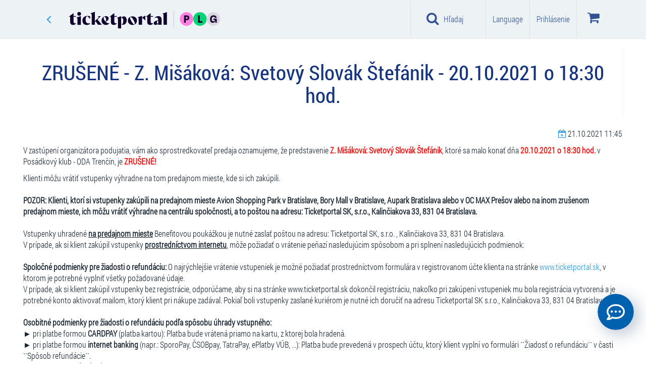

--- FILE ---
content_type: text/html; charset=utf-8
request_url: https://www.google.com/recaptcha/api2/anchor?ar=1&k=6LdJvzsaAAAAAD6lWsJSkHjY3jtNIkKu-miKzUTa&co=aHR0cHM6Ly93d3cudGlja2V0cG9ydGFsLnNrOjQ0Mw..&hl=sk&v=N67nZn4AqZkNcbeMu4prBgzg&size=normal&anchor-ms=20000&execute-ms=30000&cb=lk01x2da6h1w
body_size: 49769
content:
<!DOCTYPE HTML><html dir="ltr" lang="sk"><head><meta http-equiv="Content-Type" content="text/html; charset=UTF-8">
<meta http-equiv="X-UA-Compatible" content="IE=edge">
<title>reCAPTCHA</title>
<style type="text/css">
/* cyrillic-ext */
@font-face {
  font-family: 'Roboto';
  font-style: normal;
  font-weight: 400;
  font-stretch: 100%;
  src: url(//fonts.gstatic.com/s/roboto/v48/KFO7CnqEu92Fr1ME7kSn66aGLdTylUAMa3GUBHMdazTgWw.woff2) format('woff2');
  unicode-range: U+0460-052F, U+1C80-1C8A, U+20B4, U+2DE0-2DFF, U+A640-A69F, U+FE2E-FE2F;
}
/* cyrillic */
@font-face {
  font-family: 'Roboto';
  font-style: normal;
  font-weight: 400;
  font-stretch: 100%;
  src: url(//fonts.gstatic.com/s/roboto/v48/KFO7CnqEu92Fr1ME7kSn66aGLdTylUAMa3iUBHMdazTgWw.woff2) format('woff2');
  unicode-range: U+0301, U+0400-045F, U+0490-0491, U+04B0-04B1, U+2116;
}
/* greek-ext */
@font-face {
  font-family: 'Roboto';
  font-style: normal;
  font-weight: 400;
  font-stretch: 100%;
  src: url(//fonts.gstatic.com/s/roboto/v48/KFO7CnqEu92Fr1ME7kSn66aGLdTylUAMa3CUBHMdazTgWw.woff2) format('woff2');
  unicode-range: U+1F00-1FFF;
}
/* greek */
@font-face {
  font-family: 'Roboto';
  font-style: normal;
  font-weight: 400;
  font-stretch: 100%;
  src: url(//fonts.gstatic.com/s/roboto/v48/KFO7CnqEu92Fr1ME7kSn66aGLdTylUAMa3-UBHMdazTgWw.woff2) format('woff2');
  unicode-range: U+0370-0377, U+037A-037F, U+0384-038A, U+038C, U+038E-03A1, U+03A3-03FF;
}
/* math */
@font-face {
  font-family: 'Roboto';
  font-style: normal;
  font-weight: 400;
  font-stretch: 100%;
  src: url(//fonts.gstatic.com/s/roboto/v48/KFO7CnqEu92Fr1ME7kSn66aGLdTylUAMawCUBHMdazTgWw.woff2) format('woff2');
  unicode-range: U+0302-0303, U+0305, U+0307-0308, U+0310, U+0312, U+0315, U+031A, U+0326-0327, U+032C, U+032F-0330, U+0332-0333, U+0338, U+033A, U+0346, U+034D, U+0391-03A1, U+03A3-03A9, U+03B1-03C9, U+03D1, U+03D5-03D6, U+03F0-03F1, U+03F4-03F5, U+2016-2017, U+2034-2038, U+203C, U+2040, U+2043, U+2047, U+2050, U+2057, U+205F, U+2070-2071, U+2074-208E, U+2090-209C, U+20D0-20DC, U+20E1, U+20E5-20EF, U+2100-2112, U+2114-2115, U+2117-2121, U+2123-214F, U+2190, U+2192, U+2194-21AE, U+21B0-21E5, U+21F1-21F2, U+21F4-2211, U+2213-2214, U+2216-22FF, U+2308-230B, U+2310, U+2319, U+231C-2321, U+2336-237A, U+237C, U+2395, U+239B-23B7, U+23D0, U+23DC-23E1, U+2474-2475, U+25AF, U+25B3, U+25B7, U+25BD, U+25C1, U+25CA, U+25CC, U+25FB, U+266D-266F, U+27C0-27FF, U+2900-2AFF, U+2B0E-2B11, U+2B30-2B4C, U+2BFE, U+3030, U+FF5B, U+FF5D, U+1D400-1D7FF, U+1EE00-1EEFF;
}
/* symbols */
@font-face {
  font-family: 'Roboto';
  font-style: normal;
  font-weight: 400;
  font-stretch: 100%;
  src: url(//fonts.gstatic.com/s/roboto/v48/KFO7CnqEu92Fr1ME7kSn66aGLdTylUAMaxKUBHMdazTgWw.woff2) format('woff2');
  unicode-range: U+0001-000C, U+000E-001F, U+007F-009F, U+20DD-20E0, U+20E2-20E4, U+2150-218F, U+2190, U+2192, U+2194-2199, U+21AF, U+21E6-21F0, U+21F3, U+2218-2219, U+2299, U+22C4-22C6, U+2300-243F, U+2440-244A, U+2460-24FF, U+25A0-27BF, U+2800-28FF, U+2921-2922, U+2981, U+29BF, U+29EB, U+2B00-2BFF, U+4DC0-4DFF, U+FFF9-FFFB, U+10140-1018E, U+10190-1019C, U+101A0, U+101D0-101FD, U+102E0-102FB, U+10E60-10E7E, U+1D2C0-1D2D3, U+1D2E0-1D37F, U+1F000-1F0FF, U+1F100-1F1AD, U+1F1E6-1F1FF, U+1F30D-1F30F, U+1F315, U+1F31C, U+1F31E, U+1F320-1F32C, U+1F336, U+1F378, U+1F37D, U+1F382, U+1F393-1F39F, U+1F3A7-1F3A8, U+1F3AC-1F3AF, U+1F3C2, U+1F3C4-1F3C6, U+1F3CA-1F3CE, U+1F3D4-1F3E0, U+1F3ED, U+1F3F1-1F3F3, U+1F3F5-1F3F7, U+1F408, U+1F415, U+1F41F, U+1F426, U+1F43F, U+1F441-1F442, U+1F444, U+1F446-1F449, U+1F44C-1F44E, U+1F453, U+1F46A, U+1F47D, U+1F4A3, U+1F4B0, U+1F4B3, U+1F4B9, U+1F4BB, U+1F4BF, U+1F4C8-1F4CB, U+1F4D6, U+1F4DA, U+1F4DF, U+1F4E3-1F4E6, U+1F4EA-1F4ED, U+1F4F7, U+1F4F9-1F4FB, U+1F4FD-1F4FE, U+1F503, U+1F507-1F50B, U+1F50D, U+1F512-1F513, U+1F53E-1F54A, U+1F54F-1F5FA, U+1F610, U+1F650-1F67F, U+1F687, U+1F68D, U+1F691, U+1F694, U+1F698, U+1F6AD, U+1F6B2, U+1F6B9-1F6BA, U+1F6BC, U+1F6C6-1F6CF, U+1F6D3-1F6D7, U+1F6E0-1F6EA, U+1F6F0-1F6F3, U+1F6F7-1F6FC, U+1F700-1F7FF, U+1F800-1F80B, U+1F810-1F847, U+1F850-1F859, U+1F860-1F887, U+1F890-1F8AD, U+1F8B0-1F8BB, U+1F8C0-1F8C1, U+1F900-1F90B, U+1F93B, U+1F946, U+1F984, U+1F996, U+1F9E9, U+1FA00-1FA6F, U+1FA70-1FA7C, U+1FA80-1FA89, U+1FA8F-1FAC6, U+1FACE-1FADC, U+1FADF-1FAE9, U+1FAF0-1FAF8, U+1FB00-1FBFF;
}
/* vietnamese */
@font-face {
  font-family: 'Roboto';
  font-style: normal;
  font-weight: 400;
  font-stretch: 100%;
  src: url(//fonts.gstatic.com/s/roboto/v48/KFO7CnqEu92Fr1ME7kSn66aGLdTylUAMa3OUBHMdazTgWw.woff2) format('woff2');
  unicode-range: U+0102-0103, U+0110-0111, U+0128-0129, U+0168-0169, U+01A0-01A1, U+01AF-01B0, U+0300-0301, U+0303-0304, U+0308-0309, U+0323, U+0329, U+1EA0-1EF9, U+20AB;
}
/* latin-ext */
@font-face {
  font-family: 'Roboto';
  font-style: normal;
  font-weight: 400;
  font-stretch: 100%;
  src: url(//fonts.gstatic.com/s/roboto/v48/KFO7CnqEu92Fr1ME7kSn66aGLdTylUAMa3KUBHMdazTgWw.woff2) format('woff2');
  unicode-range: U+0100-02BA, U+02BD-02C5, U+02C7-02CC, U+02CE-02D7, U+02DD-02FF, U+0304, U+0308, U+0329, U+1D00-1DBF, U+1E00-1E9F, U+1EF2-1EFF, U+2020, U+20A0-20AB, U+20AD-20C0, U+2113, U+2C60-2C7F, U+A720-A7FF;
}
/* latin */
@font-face {
  font-family: 'Roboto';
  font-style: normal;
  font-weight: 400;
  font-stretch: 100%;
  src: url(//fonts.gstatic.com/s/roboto/v48/KFO7CnqEu92Fr1ME7kSn66aGLdTylUAMa3yUBHMdazQ.woff2) format('woff2');
  unicode-range: U+0000-00FF, U+0131, U+0152-0153, U+02BB-02BC, U+02C6, U+02DA, U+02DC, U+0304, U+0308, U+0329, U+2000-206F, U+20AC, U+2122, U+2191, U+2193, U+2212, U+2215, U+FEFF, U+FFFD;
}
/* cyrillic-ext */
@font-face {
  font-family: 'Roboto';
  font-style: normal;
  font-weight: 500;
  font-stretch: 100%;
  src: url(//fonts.gstatic.com/s/roboto/v48/KFO7CnqEu92Fr1ME7kSn66aGLdTylUAMa3GUBHMdazTgWw.woff2) format('woff2');
  unicode-range: U+0460-052F, U+1C80-1C8A, U+20B4, U+2DE0-2DFF, U+A640-A69F, U+FE2E-FE2F;
}
/* cyrillic */
@font-face {
  font-family: 'Roboto';
  font-style: normal;
  font-weight: 500;
  font-stretch: 100%;
  src: url(//fonts.gstatic.com/s/roboto/v48/KFO7CnqEu92Fr1ME7kSn66aGLdTylUAMa3iUBHMdazTgWw.woff2) format('woff2');
  unicode-range: U+0301, U+0400-045F, U+0490-0491, U+04B0-04B1, U+2116;
}
/* greek-ext */
@font-face {
  font-family: 'Roboto';
  font-style: normal;
  font-weight: 500;
  font-stretch: 100%;
  src: url(//fonts.gstatic.com/s/roboto/v48/KFO7CnqEu92Fr1ME7kSn66aGLdTylUAMa3CUBHMdazTgWw.woff2) format('woff2');
  unicode-range: U+1F00-1FFF;
}
/* greek */
@font-face {
  font-family: 'Roboto';
  font-style: normal;
  font-weight: 500;
  font-stretch: 100%;
  src: url(//fonts.gstatic.com/s/roboto/v48/KFO7CnqEu92Fr1ME7kSn66aGLdTylUAMa3-UBHMdazTgWw.woff2) format('woff2');
  unicode-range: U+0370-0377, U+037A-037F, U+0384-038A, U+038C, U+038E-03A1, U+03A3-03FF;
}
/* math */
@font-face {
  font-family: 'Roboto';
  font-style: normal;
  font-weight: 500;
  font-stretch: 100%;
  src: url(//fonts.gstatic.com/s/roboto/v48/KFO7CnqEu92Fr1ME7kSn66aGLdTylUAMawCUBHMdazTgWw.woff2) format('woff2');
  unicode-range: U+0302-0303, U+0305, U+0307-0308, U+0310, U+0312, U+0315, U+031A, U+0326-0327, U+032C, U+032F-0330, U+0332-0333, U+0338, U+033A, U+0346, U+034D, U+0391-03A1, U+03A3-03A9, U+03B1-03C9, U+03D1, U+03D5-03D6, U+03F0-03F1, U+03F4-03F5, U+2016-2017, U+2034-2038, U+203C, U+2040, U+2043, U+2047, U+2050, U+2057, U+205F, U+2070-2071, U+2074-208E, U+2090-209C, U+20D0-20DC, U+20E1, U+20E5-20EF, U+2100-2112, U+2114-2115, U+2117-2121, U+2123-214F, U+2190, U+2192, U+2194-21AE, U+21B0-21E5, U+21F1-21F2, U+21F4-2211, U+2213-2214, U+2216-22FF, U+2308-230B, U+2310, U+2319, U+231C-2321, U+2336-237A, U+237C, U+2395, U+239B-23B7, U+23D0, U+23DC-23E1, U+2474-2475, U+25AF, U+25B3, U+25B7, U+25BD, U+25C1, U+25CA, U+25CC, U+25FB, U+266D-266F, U+27C0-27FF, U+2900-2AFF, U+2B0E-2B11, U+2B30-2B4C, U+2BFE, U+3030, U+FF5B, U+FF5D, U+1D400-1D7FF, U+1EE00-1EEFF;
}
/* symbols */
@font-face {
  font-family: 'Roboto';
  font-style: normal;
  font-weight: 500;
  font-stretch: 100%;
  src: url(//fonts.gstatic.com/s/roboto/v48/KFO7CnqEu92Fr1ME7kSn66aGLdTylUAMaxKUBHMdazTgWw.woff2) format('woff2');
  unicode-range: U+0001-000C, U+000E-001F, U+007F-009F, U+20DD-20E0, U+20E2-20E4, U+2150-218F, U+2190, U+2192, U+2194-2199, U+21AF, U+21E6-21F0, U+21F3, U+2218-2219, U+2299, U+22C4-22C6, U+2300-243F, U+2440-244A, U+2460-24FF, U+25A0-27BF, U+2800-28FF, U+2921-2922, U+2981, U+29BF, U+29EB, U+2B00-2BFF, U+4DC0-4DFF, U+FFF9-FFFB, U+10140-1018E, U+10190-1019C, U+101A0, U+101D0-101FD, U+102E0-102FB, U+10E60-10E7E, U+1D2C0-1D2D3, U+1D2E0-1D37F, U+1F000-1F0FF, U+1F100-1F1AD, U+1F1E6-1F1FF, U+1F30D-1F30F, U+1F315, U+1F31C, U+1F31E, U+1F320-1F32C, U+1F336, U+1F378, U+1F37D, U+1F382, U+1F393-1F39F, U+1F3A7-1F3A8, U+1F3AC-1F3AF, U+1F3C2, U+1F3C4-1F3C6, U+1F3CA-1F3CE, U+1F3D4-1F3E0, U+1F3ED, U+1F3F1-1F3F3, U+1F3F5-1F3F7, U+1F408, U+1F415, U+1F41F, U+1F426, U+1F43F, U+1F441-1F442, U+1F444, U+1F446-1F449, U+1F44C-1F44E, U+1F453, U+1F46A, U+1F47D, U+1F4A3, U+1F4B0, U+1F4B3, U+1F4B9, U+1F4BB, U+1F4BF, U+1F4C8-1F4CB, U+1F4D6, U+1F4DA, U+1F4DF, U+1F4E3-1F4E6, U+1F4EA-1F4ED, U+1F4F7, U+1F4F9-1F4FB, U+1F4FD-1F4FE, U+1F503, U+1F507-1F50B, U+1F50D, U+1F512-1F513, U+1F53E-1F54A, U+1F54F-1F5FA, U+1F610, U+1F650-1F67F, U+1F687, U+1F68D, U+1F691, U+1F694, U+1F698, U+1F6AD, U+1F6B2, U+1F6B9-1F6BA, U+1F6BC, U+1F6C6-1F6CF, U+1F6D3-1F6D7, U+1F6E0-1F6EA, U+1F6F0-1F6F3, U+1F6F7-1F6FC, U+1F700-1F7FF, U+1F800-1F80B, U+1F810-1F847, U+1F850-1F859, U+1F860-1F887, U+1F890-1F8AD, U+1F8B0-1F8BB, U+1F8C0-1F8C1, U+1F900-1F90B, U+1F93B, U+1F946, U+1F984, U+1F996, U+1F9E9, U+1FA00-1FA6F, U+1FA70-1FA7C, U+1FA80-1FA89, U+1FA8F-1FAC6, U+1FACE-1FADC, U+1FADF-1FAE9, U+1FAF0-1FAF8, U+1FB00-1FBFF;
}
/* vietnamese */
@font-face {
  font-family: 'Roboto';
  font-style: normal;
  font-weight: 500;
  font-stretch: 100%;
  src: url(//fonts.gstatic.com/s/roboto/v48/KFO7CnqEu92Fr1ME7kSn66aGLdTylUAMa3OUBHMdazTgWw.woff2) format('woff2');
  unicode-range: U+0102-0103, U+0110-0111, U+0128-0129, U+0168-0169, U+01A0-01A1, U+01AF-01B0, U+0300-0301, U+0303-0304, U+0308-0309, U+0323, U+0329, U+1EA0-1EF9, U+20AB;
}
/* latin-ext */
@font-face {
  font-family: 'Roboto';
  font-style: normal;
  font-weight: 500;
  font-stretch: 100%;
  src: url(//fonts.gstatic.com/s/roboto/v48/KFO7CnqEu92Fr1ME7kSn66aGLdTylUAMa3KUBHMdazTgWw.woff2) format('woff2');
  unicode-range: U+0100-02BA, U+02BD-02C5, U+02C7-02CC, U+02CE-02D7, U+02DD-02FF, U+0304, U+0308, U+0329, U+1D00-1DBF, U+1E00-1E9F, U+1EF2-1EFF, U+2020, U+20A0-20AB, U+20AD-20C0, U+2113, U+2C60-2C7F, U+A720-A7FF;
}
/* latin */
@font-face {
  font-family: 'Roboto';
  font-style: normal;
  font-weight: 500;
  font-stretch: 100%;
  src: url(//fonts.gstatic.com/s/roboto/v48/KFO7CnqEu92Fr1ME7kSn66aGLdTylUAMa3yUBHMdazQ.woff2) format('woff2');
  unicode-range: U+0000-00FF, U+0131, U+0152-0153, U+02BB-02BC, U+02C6, U+02DA, U+02DC, U+0304, U+0308, U+0329, U+2000-206F, U+20AC, U+2122, U+2191, U+2193, U+2212, U+2215, U+FEFF, U+FFFD;
}
/* cyrillic-ext */
@font-face {
  font-family: 'Roboto';
  font-style: normal;
  font-weight: 900;
  font-stretch: 100%;
  src: url(//fonts.gstatic.com/s/roboto/v48/KFO7CnqEu92Fr1ME7kSn66aGLdTylUAMa3GUBHMdazTgWw.woff2) format('woff2');
  unicode-range: U+0460-052F, U+1C80-1C8A, U+20B4, U+2DE0-2DFF, U+A640-A69F, U+FE2E-FE2F;
}
/* cyrillic */
@font-face {
  font-family: 'Roboto';
  font-style: normal;
  font-weight: 900;
  font-stretch: 100%;
  src: url(//fonts.gstatic.com/s/roboto/v48/KFO7CnqEu92Fr1ME7kSn66aGLdTylUAMa3iUBHMdazTgWw.woff2) format('woff2');
  unicode-range: U+0301, U+0400-045F, U+0490-0491, U+04B0-04B1, U+2116;
}
/* greek-ext */
@font-face {
  font-family: 'Roboto';
  font-style: normal;
  font-weight: 900;
  font-stretch: 100%;
  src: url(//fonts.gstatic.com/s/roboto/v48/KFO7CnqEu92Fr1ME7kSn66aGLdTylUAMa3CUBHMdazTgWw.woff2) format('woff2');
  unicode-range: U+1F00-1FFF;
}
/* greek */
@font-face {
  font-family: 'Roboto';
  font-style: normal;
  font-weight: 900;
  font-stretch: 100%;
  src: url(//fonts.gstatic.com/s/roboto/v48/KFO7CnqEu92Fr1ME7kSn66aGLdTylUAMa3-UBHMdazTgWw.woff2) format('woff2');
  unicode-range: U+0370-0377, U+037A-037F, U+0384-038A, U+038C, U+038E-03A1, U+03A3-03FF;
}
/* math */
@font-face {
  font-family: 'Roboto';
  font-style: normal;
  font-weight: 900;
  font-stretch: 100%;
  src: url(//fonts.gstatic.com/s/roboto/v48/KFO7CnqEu92Fr1ME7kSn66aGLdTylUAMawCUBHMdazTgWw.woff2) format('woff2');
  unicode-range: U+0302-0303, U+0305, U+0307-0308, U+0310, U+0312, U+0315, U+031A, U+0326-0327, U+032C, U+032F-0330, U+0332-0333, U+0338, U+033A, U+0346, U+034D, U+0391-03A1, U+03A3-03A9, U+03B1-03C9, U+03D1, U+03D5-03D6, U+03F0-03F1, U+03F4-03F5, U+2016-2017, U+2034-2038, U+203C, U+2040, U+2043, U+2047, U+2050, U+2057, U+205F, U+2070-2071, U+2074-208E, U+2090-209C, U+20D0-20DC, U+20E1, U+20E5-20EF, U+2100-2112, U+2114-2115, U+2117-2121, U+2123-214F, U+2190, U+2192, U+2194-21AE, U+21B0-21E5, U+21F1-21F2, U+21F4-2211, U+2213-2214, U+2216-22FF, U+2308-230B, U+2310, U+2319, U+231C-2321, U+2336-237A, U+237C, U+2395, U+239B-23B7, U+23D0, U+23DC-23E1, U+2474-2475, U+25AF, U+25B3, U+25B7, U+25BD, U+25C1, U+25CA, U+25CC, U+25FB, U+266D-266F, U+27C0-27FF, U+2900-2AFF, U+2B0E-2B11, U+2B30-2B4C, U+2BFE, U+3030, U+FF5B, U+FF5D, U+1D400-1D7FF, U+1EE00-1EEFF;
}
/* symbols */
@font-face {
  font-family: 'Roboto';
  font-style: normal;
  font-weight: 900;
  font-stretch: 100%;
  src: url(//fonts.gstatic.com/s/roboto/v48/KFO7CnqEu92Fr1ME7kSn66aGLdTylUAMaxKUBHMdazTgWw.woff2) format('woff2');
  unicode-range: U+0001-000C, U+000E-001F, U+007F-009F, U+20DD-20E0, U+20E2-20E4, U+2150-218F, U+2190, U+2192, U+2194-2199, U+21AF, U+21E6-21F0, U+21F3, U+2218-2219, U+2299, U+22C4-22C6, U+2300-243F, U+2440-244A, U+2460-24FF, U+25A0-27BF, U+2800-28FF, U+2921-2922, U+2981, U+29BF, U+29EB, U+2B00-2BFF, U+4DC0-4DFF, U+FFF9-FFFB, U+10140-1018E, U+10190-1019C, U+101A0, U+101D0-101FD, U+102E0-102FB, U+10E60-10E7E, U+1D2C0-1D2D3, U+1D2E0-1D37F, U+1F000-1F0FF, U+1F100-1F1AD, U+1F1E6-1F1FF, U+1F30D-1F30F, U+1F315, U+1F31C, U+1F31E, U+1F320-1F32C, U+1F336, U+1F378, U+1F37D, U+1F382, U+1F393-1F39F, U+1F3A7-1F3A8, U+1F3AC-1F3AF, U+1F3C2, U+1F3C4-1F3C6, U+1F3CA-1F3CE, U+1F3D4-1F3E0, U+1F3ED, U+1F3F1-1F3F3, U+1F3F5-1F3F7, U+1F408, U+1F415, U+1F41F, U+1F426, U+1F43F, U+1F441-1F442, U+1F444, U+1F446-1F449, U+1F44C-1F44E, U+1F453, U+1F46A, U+1F47D, U+1F4A3, U+1F4B0, U+1F4B3, U+1F4B9, U+1F4BB, U+1F4BF, U+1F4C8-1F4CB, U+1F4D6, U+1F4DA, U+1F4DF, U+1F4E3-1F4E6, U+1F4EA-1F4ED, U+1F4F7, U+1F4F9-1F4FB, U+1F4FD-1F4FE, U+1F503, U+1F507-1F50B, U+1F50D, U+1F512-1F513, U+1F53E-1F54A, U+1F54F-1F5FA, U+1F610, U+1F650-1F67F, U+1F687, U+1F68D, U+1F691, U+1F694, U+1F698, U+1F6AD, U+1F6B2, U+1F6B9-1F6BA, U+1F6BC, U+1F6C6-1F6CF, U+1F6D3-1F6D7, U+1F6E0-1F6EA, U+1F6F0-1F6F3, U+1F6F7-1F6FC, U+1F700-1F7FF, U+1F800-1F80B, U+1F810-1F847, U+1F850-1F859, U+1F860-1F887, U+1F890-1F8AD, U+1F8B0-1F8BB, U+1F8C0-1F8C1, U+1F900-1F90B, U+1F93B, U+1F946, U+1F984, U+1F996, U+1F9E9, U+1FA00-1FA6F, U+1FA70-1FA7C, U+1FA80-1FA89, U+1FA8F-1FAC6, U+1FACE-1FADC, U+1FADF-1FAE9, U+1FAF0-1FAF8, U+1FB00-1FBFF;
}
/* vietnamese */
@font-face {
  font-family: 'Roboto';
  font-style: normal;
  font-weight: 900;
  font-stretch: 100%;
  src: url(//fonts.gstatic.com/s/roboto/v48/KFO7CnqEu92Fr1ME7kSn66aGLdTylUAMa3OUBHMdazTgWw.woff2) format('woff2');
  unicode-range: U+0102-0103, U+0110-0111, U+0128-0129, U+0168-0169, U+01A0-01A1, U+01AF-01B0, U+0300-0301, U+0303-0304, U+0308-0309, U+0323, U+0329, U+1EA0-1EF9, U+20AB;
}
/* latin-ext */
@font-face {
  font-family: 'Roboto';
  font-style: normal;
  font-weight: 900;
  font-stretch: 100%;
  src: url(//fonts.gstatic.com/s/roboto/v48/KFO7CnqEu92Fr1ME7kSn66aGLdTylUAMa3KUBHMdazTgWw.woff2) format('woff2');
  unicode-range: U+0100-02BA, U+02BD-02C5, U+02C7-02CC, U+02CE-02D7, U+02DD-02FF, U+0304, U+0308, U+0329, U+1D00-1DBF, U+1E00-1E9F, U+1EF2-1EFF, U+2020, U+20A0-20AB, U+20AD-20C0, U+2113, U+2C60-2C7F, U+A720-A7FF;
}
/* latin */
@font-face {
  font-family: 'Roboto';
  font-style: normal;
  font-weight: 900;
  font-stretch: 100%;
  src: url(//fonts.gstatic.com/s/roboto/v48/KFO7CnqEu92Fr1ME7kSn66aGLdTylUAMa3yUBHMdazQ.woff2) format('woff2');
  unicode-range: U+0000-00FF, U+0131, U+0152-0153, U+02BB-02BC, U+02C6, U+02DA, U+02DC, U+0304, U+0308, U+0329, U+2000-206F, U+20AC, U+2122, U+2191, U+2193, U+2212, U+2215, U+FEFF, U+FFFD;
}

</style>
<link rel="stylesheet" type="text/css" href="https://www.gstatic.com/recaptcha/releases/N67nZn4AqZkNcbeMu4prBgzg/styles__ltr.css">
<script nonce="G3k-CGjt7SgkeqLYNXfS7w" type="text/javascript">window['__recaptcha_api'] = 'https://www.google.com/recaptcha/api2/';</script>
<script type="text/javascript" src="https://www.gstatic.com/recaptcha/releases/N67nZn4AqZkNcbeMu4prBgzg/recaptcha__sk.js" nonce="G3k-CGjt7SgkeqLYNXfS7w">
      
    </script></head>
<body><div id="rc-anchor-alert" class="rc-anchor-alert"></div>
<input type="hidden" id="recaptcha-token" value="[base64]">
<script type="text/javascript" nonce="G3k-CGjt7SgkeqLYNXfS7w">
      recaptcha.anchor.Main.init("[\x22ainput\x22,[\x22bgdata\x22,\x22\x22,\[base64]/[base64]/[base64]/bmV3IHJbeF0oY1swXSk6RT09Mj9uZXcgclt4XShjWzBdLGNbMV0pOkU9PTM/bmV3IHJbeF0oY1swXSxjWzFdLGNbMl0pOkU9PTQ/[base64]/[base64]/[base64]/[base64]/[base64]/[base64]/[base64]/[base64]\x22,\[base64]\x22,\[base64]/Ctg06w7sAwrJDw5/CqsKUwp9lPxJ6G0kyC3XCk3jCvsOgwq57w5RHC8OYwplRfCBWw5cuw4zDkcKiwop2EEXDscKuAcO0fcK8w67CjMO3BUvDlyM1NMK+cMOZwoLCg3kwIgIOA8OLU8KZG8KIwol4wrPCnsKtPzzCkMK5woVRwpwkw47ClE4cw48BazUyw4LCkkwTP2kNw7/[base64]/DhRrCjcO1w6YFHSxaw5ZJH8K8WsKtw4bDkmXClzzDjBTDusOZw7vDusK+U8OpLsObw49mwrYyPFpsT8OvS8O8wr84UXVIG3gETsKALFJQeA/DvMKnwqgTwrUuIATDh8OuUsKHL8KNw4zDqMK0OAFAw4/CnyEHwrZrJcKXdcKEwqnDuVjCm8ODRsKBwoVvRyTDl8Otw4REw6Uxw6/CucO/ZsKRSwF6UsKGw4PCkcOmwo02X8ONw4DCv8KCenttQ8Kow4QxwpUPTMOPw7wDw6oedMOPw6YpwqZ4KMOvwoogw7jDmAXDgn3CksKBwrE8wpDDuhXDsX5YUsKRw5tFwoHCi8Kew7DCmEbDp8Knw7tebj/[base64]/DtMOjP8KlwokSwqvDjGoabR8mP2PCtnpgLMO5wpM9w4hXwqpyworCnMOPw5xWfH8OP8KKw6BVUcKlT8ObLjfCpV8mw7/[base64]/DpMOVZXLChD47wqV3w71ZOFnDgcKew6ZWMzRMLsKcw7QcI8Kxw4JYHUtCKTDDhWkBc8OQwoExwqbCmn/Ci8Ozwrk/ScKOWVRPKHh7wq3DicOQW8Ksw4/DhAhOY2DCrUIswrRGw5DCpW9aYA1wwqTCrDolZkoNOcOLK8ORw68Xw6XDtCDDmkJlw7/DuwUxw5DCliQXG8O7wpRww7fDp8Ovw6zCosK8BcOCw5bCj3c3w5Fyw7tKO8Kra8Kzwp8xYMOjwqMPwo9CXsOOw7gOIR3Dq8Obwqoiw7ISYcKdfsONwqzCuMO3bytRSj/CqQDCrwLDg8K+Q8K9wrPCi8OVLDU3KyfCp1UjIQBSCsKGw5sawrwTWm04OsODwolpHcOywqdBdsOSwo8Mw5/[base64]/CiMOCwpPCjRnDoMOnwpYRJMKOGS7CrMOoD8K2McKJwqrCpTjCqcK9cMK2IEYpwrLDsMKZw5cFD8KQw57DpTHDl8KNJMKEw6lvw7/CjMO0wrnCkT8Bwpc/w7DDisK5MsKkw7zDvMKQUsOXbDxww6dfwop8wr7DkSPCoMO8Kzgdw6nDnMKvXCoIw5PCoMOlwoM8woHCmsKFw5nDhX85bnTCklQFwo3Dh8KhBizCsMKNF8KvJcKlwr/[base64]/CnsKtw74KwpNQFSNHw4XCrcK6w4bDicKww7XCsQMID8O0EgPDtSNBw6zCv8OPYMOSwpHDnyLDt8KtwpF+MsKbwqfDg8O2Tx4+U8Kaw6/DrXEuc2JBw7bDtMK8w6Y6XynCn8Kfw6nDgsK2woPCuR0tw51dw5jDhjzDvMOCYll2CEQzw55uQsKaw65yU1LDo8K+wpbDuGgJJ8O0OMK9w7MMw7ZJLMK1L2zDrQIoZcOvw7pQwrcdakBKwrY6VHnCoBjDmMKaw7ZtHMKLZW/DncOAw7XCohvCvcO4w7DCt8ORbsObG2XCgcKNw4HDkzcpaUHDv0bDuxHDlsKQTXFcdMK8OsOdFnE9AjUPw6tEZRfCs2lyJ35NPMOJWhvCmcKEwrnDji8/[base64]/CrU7Dmw9MfGzDv8OyScK2w45fQsOEw5/[base64]/[base64]/DrMKHwo7Coldgw4bCusOddsOHOsOHwofDt8KFKMOZLSNaXU/DpUcNw5Iow5vCnk/DnWjCscOYw7bCv3DDo8OjHwPDljcfwox6GcKRP1rDlwHCmksURMO+TmTDsxlqw67Dlg8EwobDvD/[base64]/[base64]/wrzCjmkRU8Kgw50Jw59Ow4gONMOnw7fDssKXw7IKQ8OQK0nDqCnDkMORwp3Ctk7CpU3DucKGw6nCuhvDgSHDiR7Dt8KFwoDDicOMDcKVw5sYPcO/a8KDG8OjeMKfw4EYwrkEw43DksOpw4BgCcK3w5vDsCYxMMKgw5FfwqILw7Nkw4puYsKRJsO9AsOvDQo7ZD1yfQbDniXDgsKLKsOewrROR3MgL8O1wp/DkhDCgHxhCsKkw7PCtsKMwpzDosOYLMOIw7XDvXnCoMONwoDDm0MpCsOKw5tswrUxwoF+wrsfwpYtwpg2J2N/JcOQRMKSw41GT8KPwpzDm8K8w4DDkcKiGsKYHj/DpcK0UQtuMsK8XjHDr8K7SMOSAUBQV8ORC1FVwrvDuBs9CcO+w6Z9wqHCl8KtwpDDqMK4w57Cox7CnwXClsKsFhkXWCUtwpDCk1XDtEHCrzXDsMK/[base64]/[base64]/Dr8Oww5zDqjk5woN/FcKawrHChcOJdnsZwrgLKsOgVsOiw69iSy3DgWY9w43CksKuUV4jX0PCm8KyC8Oxwo/CiMK/E8KkwpozC8OWJy7Dn1bCr8KMcMOAwobCosKjwpJvYTwrw6N2XSzDlMOpw4VLODXDhDbCqcOnwqs0Qjkrw6zCvkUCwqk+AQXDh8OSw63CskZjw4RTwr/CjDnDqQNKw7DDq2nDm8K+w5oxSMKswo3DgXzCtk3DosKMwpkgcWscw6MDwoY1V8O/[base64]/Dj8O1wqU1w7TDhwBqw6rCuMKFQsOKEiURS0k1w5DCqxLDgF1mXQzDn8OKTsKMw5YJw5gdG8K7wqXDnS7DgxAow6geL8O4A8Oqwp/Dk3xiw71eagvDgMKNwqrDmEHDqMOmwqZQwrEZFErCjGIicgHCn3LCvcKLNMOQNMKtwpPCp8O/[base64]/[base64]/[base64]/Ds8KyGUrDqgdZXcOFeyXCjMKdBSXDo8OQfsKOw6Bcwq/Dlx3Dh0jChhzCiWfCsEfDvMKqPxEXwpJzw6AeUMOGZcKXPyhaIRnCuD7DjQ/Ds3XDp1jDrcKowp9ZwoTCocK3GQjDhi/Cs8K8PS/Cs2rCrsKyw5MRGsK3JmMBw5HCtWHCjTLDoMKfWsO8wqLDqD8ZHH7CmTLDpibCjShSQzDChsK0wooRw5LCv8KEfA3DozBeKHLDpcKRwpvDjX3DvcObFzTDjcORBFNPw40Sw5PDscKPMXvCrcOrawoAXMO4PA3DnUTDkcOPESfClBM1N8K9wojCqsKDdsOgw6/CtwRNwpoqwp1qEmHCqsK+MMKNwpNKOVRCETd4AMKmCGJhCyDDmRtpA1ZdwozCswvCrsKGwo/[base64]/ZSDDucKHf8K/w49GTsO4w6LDtMORw4jCj8KePcONwqnCmcKjYD1EeRBUYzMywq5mbEVpWU8mKMOjEcO6HSnDkcONS2clw57CjzfChsKFI8OCAcOLwqvClmULR3MWw4ZHRcOdw5tbXsKBw5PDnRPCgxA2wqvDpFxkwqxgDiIfw63Ck8KvbFXDpcKdBMOBcsKJbMOqw4/CpFbDtMOkLsOOKkrDqwHCnsOGw4/[base64]/CpWLDi1jCkn82EmUSTBgXwqvCkcOxwq0hw6rCr8K/M1nDpcKzRS/CqHbDoADDoAZ8w5wpw6DClBxswoDCj0ZNfXLCnzUaa0HDtQMPw4LCq8KZAMOYw5XDqcKBCcOvJMKfwroiw6h9wo/ChCLCjhYJwoTCsFBCwpHCsRbCmcOYYcO9YG5hGMOqfjIFwoHCnMKKw6BfXsK3VnbCiwDDni/CrsKeFA1LUsO8w5DCrhDCvsOnw7HDpGBKS2bCscOgwqnCs8OawofCqj9kwojDicOdwoZhw5grw6slFV8jw6/DksKgGQDCp8OeRSrDtWjDp8OBGkhCwqkEw41Bw6sgw7PDqh4vw744L8Otw4xvwqHCkyVXTcOKwp7Dp8OjY8OFKAh+U0xDLDXCn8O5HsOkF8OvwqIgasOvW8O+ZMKBTcKewonCsVPDoBpqX1jCqcKEYgjDr8ODw6LCqMOTdBHDhsOTUiBHWV/Dk1d3wrTCl8OqQcKHacOUwqfDgTjCrFZfw7nDj8K+DDTDgml5fhDDihlRIGIUSmbDiDUPwrg6w5ocT1YDwrRgIcOvJMK0fMKJwqjCr8O2wonCnEzCojdXw5lZw5g3CgnDh0rCi1RyCcOWw6UEYFHCqsOVX8KeIMKhQ8KQJsKkw5/[base64]/CiXcIwpgOw4tdw4ELwpodB8K0FwJQwqVMw7tSDyrDkcOMw5zCmlAaw7hrJ8Ohw5TDpsKrfBZyw7XCsxrCjznCsMKMZAQzwrjCrHc+w6/CqAB2fE/DtMO4wosUwonCrcOQwpslw5NEAMOIwofCkkvDgsOZwp3CoMOzwrB4w4wMIDzDnRM7w5Bhw5kwHAbChR4+A8OyQTU0UD7DhMKKwr3Cn17Ct8OVw6QAG8K3fMK9wokNw5PDvcKKasKCw6Ycw5dFw5VHaFjDmSJAwrABw5EtwpLCrsOnMMO5wqLDiTF/w6k4RsOZf1vCgSBHw4Q0Omtbw4zDrnN0QsKBQsORZcKjC8OSN0vCjgDCn8OlBcKHeS7CjU7ChsOrL8OewqRcT8ObDsKVw7vCi8KjwpsBNMOfwq/[base64]/CssKtwqEmw6/CvmbDh8OowolKNRnCrcKrbmzDhlUMa0bDq8O3KsK8XcK9w5R8W8Khw511Xkh4JDfCvAEoOytZw7x+CH8RdBAfDUIVw7AuwrUhwootwpLCkC0Hw64Jw6xyBcOtw6EHKsK/HMOYw51Vw4EMfFRsw7t1JMK2w6xcw5fDoG5uw59iZsKmXDZXwr7Cv8OWVsO9woxZMSInGMKYd3fDqR05wprDjMOgO1jCvR3CpcO/AsKocMKNHsOtwqDCrX4mwoM4wpfDpVTDmMOBOcOQwr7Do8Ovw6QkwpNzw64dCmrCmcKaNsOdTcOdbSPDoUHDhsK/w4PDk0AUwooAw6vCusO5wqAhwofCgsKuY8KxZ8KdN8KldFPDkAZcwqnDs2JEUCrCvsOufWBBYMOgLsKow5xWQ3PDlcKRLcOabhHDrlzClcKxw4LCuyJZwoUgwpNww6bDvxXChsK0MTUEwoM0wqPDvcKYwoXCk8OIwr1swojDosK/w4jDkcKOwr3DvgPCq01KKBAiwoPDpcOpw4sBdnYacRjDogdHIMK5w7hhw5HCg8K1wrTDr8OCw6VAw7kjCcOTwrc0w7FYPcKzwprCq3nCt8OgworCtMOdGMOWQsKKwq4aKMOFUcKUYT/[base64]/ZcO2cT/DpcKGwq8Tw63CokEBwqPCocKcwq3CqgDCjMO8w5PCtcOgw6Jvwoh6LcKSwpDDlcKgDcOKHsOPwpjClMOQAVXCrhLDt0TCsMOUw6xmBVhLBsOnwr8uE8KfwrzDq8KcbC/CpMOoUMOBwobCqcKZTsK4ATUHfhDCosOBesKISGpsw5XCugcYH8O6EQdqw4nDm8KWbVXCgMO3w7ZMN8KPRsK2wo0Jw55afsOqw6s2HiRERC18M1/CoMKILsKtLnvDlsKdMcKdaGYewrrCjMKHX8OkVibDmcOnw4QXIcK7w7Z9w7s/cyFoKcOGAVrCvg7ChMKGC8OXcXTCpsKpwp0+wrB3w7LCqsOwwoPDqS0Cw5Urw7QqcsOpW8OkYTgaI8Klw6TCmRVMd2HCucO1cTNOB8KbVQQowrVbCEHDncKMccKoWzvCvGXCvUsWDsOWwppbVAoHGALDvMOiFi/CkMOTwotQJsKmw5DDicO4ZcOxTMK3wqLCgcKdwqHDpxddw7jCk8KoS8K9RcKzfMKuLHrCtmXDt8KTEMOMG2RdwoBmwrnCpkjDsGUbLcKeLU3CuHg6wqI0LUbDrCTCrHbCgGLDscOyw7vDhcOvwpXCmSPDknjDq8OMwqwHP8K3w4YUw5DCtVJ7wr9UHy/CoFTDnMKQwporF0TCmCvDn8K6EUvDpQonAFgswqUtJcK/w5PCi8OEY8K8HxZGTyo5w5xkw47CpsODAFdtQcKUw54Uw7NwbWsXI0/[base64]/CkzrDrWTCmsKjwolHHMKsD8O/w7/Dm3XDtBhhwqHDlMKRVsKvw7vDn8OYw6ZSBMOqwpDDmMO0KcK0wrYKdsOffFDCkMKXw5HClyhAwqXDrsKQQ33DmlPDhsK0w4pCw78gCcKvw54iXcO9PTfCvsK8PD/[base64]/Dky3DnwI6w6M2YAXCh8Ohw5PDj8KVwqkwQi4rw49Vwr/CvMO5w7UjwpMdwo/Cv0Y8w6Vvw5Jaw4wDw45Gw4fClcKwAVvChnxywrhAeRgkwrjCr8OWGsKaBk/Dj8KVX8KywrzDtsOMAsOyw6jCs8OywqpEw5USMMKOw4sqwpUvH1Z8T3ZtLcK/SW/Dg8KhUMOMZ8ODw68kw49Xdh01TsKJwpHDswMeP8OAw53CisOdwo3DqAoewozDhG9jwqIMw5xgw67DpMO/w600cMOpYA4bB0TCgRtRwpBDfXI3w7HCvMKhw4PDoks2w47DgsONKCfCucOjw7vDp8OCwrbCuWzDj8KqVcOuNsK8wpXCsMKlw7XCl8Ktw4/CgcKUwphOVgwdwpTDq0bCq3t0V8KJLcKnwoXDj8OAw5IDwoDDmcKhw7YaaglGFzR0woJRw7jDtMOoTsKzQiLCvcKKwoPDnsOrLsOVcsOABsKOWcK+IiHDox3CoTvDkF3Cl8O4NQnClArDlsKiw6xywpPDkFFNwqzDrMORW8KuSGRkFn4Sw4BZbcKCwoLDjH1/LMKIwp0ew5EjEkHCjFxFVjw6GGvCl3VRQTzDsAbDpnd0w6nDqG9+w7bCsMKiUmJSwoTCk8Kqwpttw7B/w6ApbMKkwqnChGjCmVHDpncew5nDt2TClMKQwr4fw7ooTMKWw63CmsONwqUwwpsbw5DDti3CsCN6WAvCmcOyw4/CvsOLasOAw6nDnV/Do8O8YsObAXoiw4/DtMOJPlUIdsKdRmkDwps8woIlwp4LWMOYIlfCs8KJw6wRbsKLNy5yw40UwobCrT8fZMK6JxrCqMKfGgLCgsOoPBxLwrNgw7MZccKZw5DCqMO1AMKCazUrw7jDhcOTw5FWKsKUwrwKw7PDjhhbcsOTKCzDo8OJWVPDlE/CgVbCo8K7wp/CrMK2EhzCiMOxHSUwwrkCPRRbw747S0nDhTjDhz1rE8OaXcKHw4zDt13Dq8O8w7DDk3XDknHDrQbCpMK3w5BLw7wzK387DMK/wojCtyTCgcOTw5/Cpz4OAEpHbj3DhUNdw5/Duy5swr9uJx7CoMK+w7nDh8OKSXvCuifDhMKKVMOQG3g2wobDuMOXwozCnlocI8O6AsOwwprCgGzCijfDhU7CmG3CnTwlFsO/AgZzE1dtwowGdsKPw5ovFcO8MBk0LHXDjwbClcK3FyzCmjE1HsKdKmnDmMOjKmfDqsOMbMOaBxwsw4fCuMO9XR/[base64]/wpkYQcKpw4LDh8KkA8OuVWnCkzB/wrTCgRXDjsKfw7FTNMKaw6fCgy08BEbDjRh6NWzDqWV3w7vCnMOfw75HSTREGMOLw53Cm8OsTMOuwp0QwoM5asOtwq4Sa8KbBkogOG5Hwq3CgMOQwqHCqcOnMR5zwpAkSMKOMT7CkWHCncKhwpAWLU8/w5FCwqRzG8OJE8O/[base64]/[base64]/CqMKTw5XDqS/CisK8w4AMw4vCrGzDp8OPwr7DlcO4wqbClMKgdsKNMsOnVW8Gwr8Sw7haBQzCi3/CoEfCgsO7w7wqf8OrE0pPwosWJ8OwAiYow63Cq8Kjw7nCtMK8w5w9Q8OIwpnDrTbDjcOLBcOIbC7Ch8ObLB/[base64]/w6BHd8KLw53DucKVCyXDu1QGwqTCqElCwptFSH3DjgjCk8KWw5nCt2zCrjfDjAFYTMKhwrLCtsKEw6jCqA0Nw4zDmsOqUAnClcOUw6jCjcKeeCIQw4jCukgTGXkrw4DDpcOYw5XDqVhbImvDkCbDhcKCIsKQHnojw7LDrsK8KMKLwpt/w4Rsw7PCiFTClEo1BCrDm8KoesK0w4MQw5XDtH/Dh3pNw4LCpF3Ch8OXIWw/FhR3VUbDg2Zzwr7DlE7DpMOhw67DmTbDmcO6bMKTwoDCmMKUPcOXMR7DuisxYsOwQkLDsMOMYcOfTMK+w4vDn8KOwpZXwrLCmmfCoCpfW31jY2TDghrCv8OqecOew6rCtcK/wqPCr8OJwphwZFsWPjl1RXcwbMObwpXCtDLDgFQ1wqZrw5LChcK2w7AHw57Cs8KkXzUxw54nbsKJYwLDucOECMKvVDxMw7XDkA/DssKjEF4LGsKMwobDvxwSwrbCo8O4w416w43CliRhNcKdSMO/HEzDlsKCR0hTwq0me8ORK0XDpV1ewr4hw64VwpZfWCTClzHCl0vCt3nDqS/[base64]/CscKxwqjDgTTCgsOuw5DCiHQRHDnCu8Olw5NjLcKow6lfw4fDohlww4cORk8/[base64]/DqmjDg8K4wrvDmy0Pw6DCj8KIw5kqTMKlwq3Cn0/DmxTDk0MlwqLCrTDDhH0GXsK4VMOswr3Dgw/DuCfDu8KhwqkAwpVxGcKlw75cw5J+OcK+wrdTK8OwDQNGBcKkXMOtEwcYw4IcwpvCvsOKwphIwrXDoBfDhgVqTU/Cjm/DtMOpwrZlwqfDimXCri9gw4DCnsK5w43DqgpIwr/CuXDCl8KOasKQw5vDu8KFwonDtkQYwqh5wrXDtcOrQMK3wqDCtiEMFwMoUMOqwpBiHXJwwr5wQcKuw4LClMOdGA3DtsOhVsKTXcKGPHovwoDCsMKrdXLCk8KTB2rCp8KRTMK/woskYhvChMKawojDisKAV8K/[base64]/CqcONU8K7KUMjWMK7w6k+w5QgR8OZdsOpOzfDkcKZEGgtwrzCkmNQOsKGw7XChcKNw4HDr8Kuw4dow68Pw7p/w6Fvw6rClnl3wqBXGAbCrcO4S8Oswptvw4/DqTRew5NEw6TDj1nDtx/ChsKCwpBDHcOrJMKzGQvCq8K3CMKbw5dQw6vCmzxtwrAHCGfDvRF9w4kVPgVbXEvCtcKSwoHDiMOCYg5XwpvCtGcJV8OVNBJaw6daw5DCjWbCmUDDt17CmsO5wpYWw5lLwqLCpsOJbMO6XjDCn8KIwqYbw4Jiw7V7w6FPw6wIwqZZw7wJc0VHw4sNKU8afx/[base64]/DjQLDgwJkLCnDo8KdLcK8wrdvVsOvP8OQYMKcwrFAdSdJKy7Ct8Kiwqgywr/ChsONwpkRwqknw59GH8KxwpEDWsKgw5YNB3TDkRpONBXCiFjCjiE9w7LCmTLDl8KXw5TCrzAQUcO2C0Y/S8OVfsOMwojDisOuw6wvw6/CtMO3dULDnElDwonDiHNZZMK7wpkEwq/CtiTCoEFich8Tw7bDgsOmw79UwqYqw7vDqcKaPjbDhsKSwqclwrgJC8OdRlHDq8O1wpfDs8O2w77DoGMVwqXDghVgwqEaQljCg8OUKiJgcjt8GcKZT8OgNDBjNcKSw7fDpGRWwoQkFBLDojcBw47CgiXDgsOdAEV9w6vDgSQOw7/CqVheOFnCmyfCpCHDq8OewqrDl8KIaSXDklzDjMOOImgRw6/[base64]/[base64]/Py84w67DscK1PMK4TyXClMOww7rCoMKuw4/DqMKywrnCowLDg8K7wqA/woTCp8KME3LCjhxKMMKAwojDssOzwqImw5xFfsO7w6B3NcO/QcKgwrfDpTQTwrTClMODEMK3wplzG3MYwpRxw5XCksOqwrnCmTDCq8OcQAbDnsOywqPDmWgyw455wp1iUsKVw7cqwpjDvRlnUSscwrzDnBnClEQqwqR1wrjDj8KVMcKlwo4twqVKa8Ohwr1XwoRowp3DlG7CrcOTw4VdT3szw5RYRl/[base64]/[base64]/Cq3/[base64]/[base64]/X8OhEcKrXsKQw5nCvlZUw4LCjMOlwq8dwoTDuxrDo8KMXcKlw4RTwqzDiA/[base64]/DglzCksKrw5vDgsO3a8K8ZhAJMMOVXlR5HVgHw6pjw5/Dqj/CnnzDlMO3JB/CozbCrsOfFMKNwr3Co8Orw4kzw7LDu1bCtj8BF0xGw53CmzXDosOYw7rCoMKld8O2w6UwOhV3woI0MlpbKB5yAsKgIS/CpsOKVjJfwr45w5nCnsKbbcKaMQvCgQkUw44OLW/CuyQsWcKQwoPClXTCsn9CRsOTXAd0wq/Dozgaw5UWXMK1wqjCrcOBCMOkw7rCs3zDvT9ew6xnwrDDhsOpw7dGTMKGw5rDocKUw5UQCMKFS8OdDWLCrTnCocKHw7xwRMOVMMK8w7QoMsKOw4jCilsmw5zDtz7Dpy8eEWV/[base64]/[base64]/[base64]/ClV46wo7Du8KVw5DDsmfCi2rCuz94GsOFTsK1DyjDr8ONw4hVw6d3HW3CgSvCosKowrjCpsKOwo3DisKmwprCoFzDmzoxCyjCjyxxw4LDm8O2EzgrEhcow4PCtsObw70oQMO1HMOnDXwDwrLDrMOVwrXCl8KKaQ3CrMKOw6pkw7/Cljk+O8Kbw71JBBjDvcOgCMOxIVzCqGUJUxlKfcO7W8Kuwoo9IcOpwr/Cjgh/[base64]/DmcKDCULCtMKVZ08EAsOxLsKELTbCvcKHw5Vlw5TCncOmw5XDjUd9RsOQBcKBw6/ChcKbHy/[base64]/Ct3LDr8Oqc2gtwpI7w5HCpR9Tdjgda8KxHCPCh8OJacOGwoNHe8Opw5gDw7jDksOtw48Aw41Xw6MdesKWw49sNWLDtiNGwoQewrXCnMO8IyRoWcKUAHjDlnbCrVp/DxNEwq5TwrXDmTXDoiXCikJVwrjDq3jDhVIdwrA1woTDiXTDgsKWwrM/MHZDKMOGw5/CosOowrLDhsOHwr/CgFd4UcKgw4ttwpHDpMK4K1dawpzDjFIBP8Krw5rCk8KeJ8OYwoBsdsKOAMO2N1lNwpJbIMO6woTCrCzCuMKeU2Q0bycrw4DCohVawobDs0MLY8Kiw7BOYsONwpnDg1/DpMKCw7bCq0o6dCjDl8OhEEPDrTVAPwjCn8Ozwp3DisOUw7zCnGvDgcK4OAbDocKZwpA4wrbDml5YwpgwF8K2RcKxwpzDrcKndGVKw6rDlS40aCBWPsKDw5hvKcOew6nCqU7DmxlQd8OLBD/CksOswpjDjsKCwqLCo2N9f0IOWSApGMKGwqtqaGfCj8KFLcKrPDHCry7DogrCjcO8wq3CrCnDksOEwo3CrsOZTcOsG8OUa1bCuWhgdcK4w7DClcKJwpvCn8OYw7Rzwr1hw7vDkMK/WsKcwoLCnEjChMK+UnvDpsOQwrowKQbCpsKELMOIAMKbw6TDv8KfZVHCj0PCp8Knw7EBwpp1w7d7fVkLGQRWwpbCkA/DhApkVmpzw4s2Wg0jGsOQBHxVw5gXECYlw7UEXcKkWsKCVirDjmHDtMKNw47Dt1/Do8O+PQsjIGTClMKiw6PDrMK+S8O0KsOLwqrCh2vDu8K8KFbCu8KFI8Ofw7nDh8OtQF/Cvw3Dl1fDqsO+WMOrZsO9cMOGwqspMMOHwqHCs8OxeA/CvAokw63CsEAhwqp4w77DpsK4w4Y4NcOkwrHDiEvDql7DpsORJ1V/[base64]/YD7CtTLCtMOrNMKdw7/[base64]/[base64]/[base64]/[base64]/DrcOkwocEwrHCjSo/w5IMw6kOHcOdw4/CmjPDlcOWJMKWC2FDOMOURg3CpsKTTghpJcOCJcKHw60bwrPCqy0/B8OFw7hpcBnDqcO8w5HCgcOlw6dbwqrDhhsWfMK2w5ROIz3Dr8ObX8KKwrzDq8K9YsORZMKOwq9Tb3c1wpTDiV4JTMOTwr/CsSAqQ8Kwwqlxwr8BBm8twrJ1JzoawrxYw5g4VhdUwp7Du8OrwqkVwr5wHQXDv8O/[base64]/CiF/DtS/[base64]/CsVDCu2zCsTkMwpHCjkLDn1Exf8KWw5jCn8Kqw6DCv8Ozw63CssOZRsKqwofDrkzDgRrDs8O+TMKIK8KsKREvw5bDoHHCqsOyK8OkYMK9Bio3YMO3QsOLWFjDiSB5ZsOrw7PDscOwwqLCs2Ezwr0Jw6p9woB/wpfCsGXCgxFRwojDnC/[base64]/wrfDg8OTPsK4wrPDiGrCh8OZLk0BcQsVdWzDgR/CssKbBMKNBMKqRmbDvj8gTlpmRMOXwq5rw6vDqBNSWlhbPcOlwox7Uk9KRwZIw7d4w5U0PEcELsKKw4l7wpseeSJaEF5yPDrCiMKIbVkSw6zCtcKRB8KTVlnDjxjCtQccTQnDm8KDQ8OMAcO1wovDqG3Dtjttw5/DhgvCvsKOwqw6CcObw79XwpQwwr/[base64]/DpsOuPmTCocKHw6/CpR3Cm8KWw6vChMKuw5gtw6kgQhcXw6TCglJWL8K9w6nClcKtYcOBw5PDgsKEwq5LRF57TcK+OsKpw55AAMKVY8OrIsO1wpLDkVTDny/DrMOWwoXCiMKgw719Z8OvwrPDkkIKNDbChAUbw7o3w5UlwobCjXDClMOZw5jCoFxWwqDClMKpICbDicKTw5JAwoTCjztqw7dywpIPw5Zow5HDgsOFX8OpwqAUw4dZB8KHPMOZTSPCsXjDh8OAacKlfsKUwpJQw71NH8OOw5EcwrlZw7kkBMKtw5HCucOzWlIgwqUQwr/[base64]/ChsOlw5nCsMOCbSxfUkfCj8KCenlTw6JyeWFEw7E4Ui51cMKHw7nCiS4wc8Oze8OVZcKYw4taw6vCvxJ0w5nDisO/b8KUPsOlI8Ogw4wxRDzChVrCg8K8QcOOOwvDuVQqNRNGwpozwrXDq8K4w6VYY8O7wp5Gw7DCliBawo/DgQrDt8OlGRhewpF5Ekt0w7LCijnDlMKBIcOPbx4uecOpwpbCtT/CrsKIcMKawqzCnHLDrkUjMcOzJW/ClMOxwpwewrfCvWjDiUlZw4FSWBHDp8KSLcOsw5/DtAtVSRJ4Y8KUWMKpCjPCvsOGEcKlw5NdfsK5wosMb8OLwp9SBm/DksKlw4zCqcK4w5IYfz0Xwq/DolgUR1zCuH48wrtUw6PCvzAjw7ByW3YHwqR+wqrChsK2w53Dv3NNw4sqSsOSwr8pRcKfwrLCj8OxVMKMw5JyC1EewrPDoMOTKzjDucKAw7gLw5/[base64]/DsMOnG8K1w7HDmMOYYcKwDsKrC8K3NirClwXDqz1Tw5HClDFUIFTCu8OUDsK9w4pDwpI7a8OtwovCqMK/[base64]/CkMKVwpXDvMK+ccKOTiV8w5VkwoEDwqJVwoILw5jDuijCrQrCk8O2w5E9aF9awqXCkMKURsO5fVUPwqw0Eygka8ODWDcffcOUGMO/w6DDj8OUV2bDmsO4WjMYDEhYwqzDnzDClFTCvgA9WcOzQSXCkR1/Q8K7S8OtH8K6wrzCh8KdaDMyw47DnsKXw5wpDwIMBmHCjWI9w7/CgsKaA3zCkGAbFBbDmVHDgcKfNDtjOQnDlWBtw74qwp3CmcKHwrnDoGLCp8K2FcO8w5LCuTENwpfCrk3DiV8QUnrDoyYzwqoUOMOQw7wJwot7w6sGw7AGwq0VGMO6w4osw7jDgWQjCyDCucKYZcOAe8OYwpQYPsOGbi/CplAxwrbCjyzDtHdiw60fw7UPOjUcISTDnBnDqsOTJsOAYQXDh8OJw4s9IwELw5/CpsKsBjnDsjsjw7zDm8K3w4jCrsKXb8OXWHR4SVVKwpMCw6FFw450w5fCqGPDpwrDswluw6HDkl8gw4JlY04DwqXClzHDr8KqDjdVHEnDkjPDrcKqLQvCjMO+w4NtKh0awrQAVMKqC8Kgwo1LwrQcS8OuXMKlwpRcw6zCgHDCgcKswqYCT8K7wrRpOU/CuHNYZ8OxfcOyM8OzRcKaeG3DsAbDkQ7DiHjDnD/DnsOswqhswr9KwrvCiMKJw77Dl3Jlw5cwDcKWwpvCisKwwofCgxk4acKAB8Krw68vfAbDgcOdwoAgG8KLcsOMNFHDgcKmw6xjJkFLWjvCnSLDpcKPOjfDkmNbw5DCoCnDlxvDqcK2F0zDuj7CtsOHSBQqwqIgw70GZ8OKewdVw7zCin7CncKHBA/[base64]/w7jDkMOuCMOvw7s9w7LDhxLDvR3Dq2XCoGcUXsOIQCbDlw1qw4fDs3E9wqtBw4IxM3XDo8O2DcKuDcKAS8OcX8KHd8KDWS9UFcOeVcOpVnNPw7XCpBbChm7CnjjChVfDh1JFw7wmHsOuQGElwrTDjxFdM2rCrXEywoXDiEnDgsKow7zCg38Kw63ChyIQw5LCn8Kqw5/Do8KCBUPCpsKEDm0bwqMiwoB9woTDth/DryXDnCZMZMKmw5IWbMKwwqxqeUjDhMOAEBhkDMKow7zDow3CmAI9M0lQw6TCq8KHTsOgw592wqIFwroFw5k/LcKqwrfCqMOvMHzCscOqwofCp8K6AmfCi8OWwoPCon3CkXzDs8ONGgIbXcOKw5MCw5nCsW3Dn8KZUMKcQULCpWjDusKxZMKedxQcw78gccOJwrMeCsOiWjMvwoPDjcOiwrpbw7cMa3vCvlQjwqPCnMKmwqDDp8OewpJcAR7DqsKCJy8AwpLDjcOGHDAYNsO/wpHChkvDsMOEWnEZwrbCpsKHAsOkVn3ChcOcw7vDmMK8w4TDoyRfw71/ejZKwph7UhBsG0TDhcOtLWzCrkzCjlbDjsOcNXDCmsK7KynCpHbCjV19LMKJwo3CnXbDp3YMBBHDiG/CqMKEwrkbWUMUMcKWWMK0wo7CoMOqGgLDgjjDksOvNMOVwoPDnMKBeE/Dl3zDpAJzwqfCssOPG8OqdT9mfTzCsMKhIcOEMMKYCijClsKZMcKWeDLDsBHDusObH8KYwoppwo/[base64]/[base64]/wqoTSMOtwqIqNW8TwpsOG0HCv8OawodyeTvChUJsKEnDvhYNUcKAwpHCt1ELw7vDuMOSw6oOUcOTw4DDrcOhSMOrw5vCg2bDiBgkLcOOwpcfwpttJMKNw4w0fsOQwqDCv38NRS/DqhZNbHB3w6PCuHDCvcKvw6bDkXNLecKnTQHCqHTDhA/[base64]/wrbCv2DCjWfDvBXChkbCr8Ovwo/DkcOWwo1+fXMJC0g3V3fChB3DgMOzw63DscObRsKsw6xPaTrClG4nSiTCmGZJRsKkPMKuL27CnXnDshLClk7DmD/CisOnEDxXw4/DssK1D1/CssKRTcOwwoo7wpjChcORwrXChcOUw4fCq8OWGsKIWlXDhsKcUVhPw6LCkH3CucO+A8Kkwq0Gwr3DtMO5wqUHwqPCijMPNMO2w7QpIWdva28Zb3ASQMKPwp15fVrDkH/CkVYnI2jDh8OZw594F31kwqNaXUtqchAiw70lw48qwrNZwqLDoCfCl0TCuQrDuCXDkEY/Ti83aiXCnRVhF8O1wpDDqFHCvcKOWMOOFMOpw63DusKEFMKyw65lwp/DtHTChMKUf3ouPT4lw6xg\x22],null,[\x22conf\x22,null,\x226LdJvzsaAAAAAD6lWsJSkHjY3jtNIkKu-miKzUTa\x22,0,null,null,null,0,[21,125,63,73,95,87,41,43,42,83,102,105,109,121],[7059694,176],0,null,null,null,null,0,null,0,1,700,1,null,0,\[base64]/76lBhnEnQkZnOKMAhmv8xEZ\x22,0,0,null,null,1,null,0,1,null,null,null,0],\x22https://www.ticketportal.sk:443\x22,null,[1,1,1],null,null,null,0,3600,[\x22https://www.google.com/intl/sk/policies/privacy/\x22,\x22https://www.google.com/intl/sk/policies/terms/\x22],\x22qCiZJlM8QYHD5rTfOdrR+APg3cei5bgvLjHzaowK+zU\\u003d\x22,0,0,null,1,1769403070794,0,0,[6,102,239],null,[221,197,95,133,144],\x22RC-6CTCHje_h7h24w\x22,null,null,null,null,null,\x220dAFcWeA4IhCdWs7OiQfmY25kNlscLjCZTgZw_GUMzp0rgZcr6_2IIhm5lG25EXJL1fzZ2yD9a4e_LVxv3rJQyijWkKUWzreLuPg\x22,1769485871006]");
    </script></body></html>

--- FILE ---
content_type: text/html; charset=utf-8
request_url: https://www.google.com/recaptcha/api2/anchor?ar=1&k=6LdJvzsaAAAAAD6lWsJSkHjY3jtNIkKu-miKzUTa&co=aHR0cHM6Ly93d3cudGlja2V0cG9ydGFsLnNrOjQ0Mw..&hl=sk&v=N67nZn4AqZkNcbeMu4prBgzg&size=normal&anchor-ms=20000&execute-ms=30000&cb=sak69a1uxvln
body_size: 49444
content:
<!DOCTYPE HTML><html dir="ltr" lang="sk"><head><meta http-equiv="Content-Type" content="text/html; charset=UTF-8">
<meta http-equiv="X-UA-Compatible" content="IE=edge">
<title>reCAPTCHA</title>
<style type="text/css">
/* cyrillic-ext */
@font-face {
  font-family: 'Roboto';
  font-style: normal;
  font-weight: 400;
  font-stretch: 100%;
  src: url(//fonts.gstatic.com/s/roboto/v48/KFO7CnqEu92Fr1ME7kSn66aGLdTylUAMa3GUBHMdazTgWw.woff2) format('woff2');
  unicode-range: U+0460-052F, U+1C80-1C8A, U+20B4, U+2DE0-2DFF, U+A640-A69F, U+FE2E-FE2F;
}
/* cyrillic */
@font-face {
  font-family: 'Roboto';
  font-style: normal;
  font-weight: 400;
  font-stretch: 100%;
  src: url(//fonts.gstatic.com/s/roboto/v48/KFO7CnqEu92Fr1ME7kSn66aGLdTylUAMa3iUBHMdazTgWw.woff2) format('woff2');
  unicode-range: U+0301, U+0400-045F, U+0490-0491, U+04B0-04B1, U+2116;
}
/* greek-ext */
@font-face {
  font-family: 'Roboto';
  font-style: normal;
  font-weight: 400;
  font-stretch: 100%;
  src: url(//fonts.gstatic.com/s/roboto/v48/KFO7CnqEu92Fr1ME7kSn66aGLdTylUAMa3CUBHMdazTgWw.woff2) format('woff2');
  unicode-range: U+1F00-1FFF;
}
/* greek */
@font-face {
  font-family: 'Roboto';
  font-style: normal;
  font-weight: 400;
  font-stretch: 100%;
  src: url(//fonts.gstatic.com/s/roboto/v48/KFO7CnqEu92Fr1ME7kSn66aGLdTylUAMa3-UBHMdazTgWw.woff2) format('woff2');
  unicode-range: U+0370-0377, U+037A-037F, U+0384-038A, U+038C, U+038E-03A1, U+03A3-03FF;
}
/* math */
@font-face {
  font-family: 'Roboto';
  font-style: normal;
  font-weight: 400;
  font-stretch: 100%;
  src: url(//fonts.gstatic.com/s/roboto/v48/KFO7CnqEu92Fr1ME7kSn66aGLdTylUAMawCUBHMdazTgWw.woff2) format('woff2');
  unicode-range: U+0302-0303, U+0305, U+0307-0308, U+0310, U+0312, U+0315, U+031A, U+0326-0327, U+032C, U+032F-0330, U+0332-0333, U+0338, U+033A, U+0346, U+034D, U+0391-03A1, U+03A3-03A9, U+03B1-03C9, U+03D1, U+03D5-03D6, U+03F0-03F1, U+03F4-03F5, U+2016-2017, U+2034-2038, U+203C, U+2040, U+2043, U+2047, U+2050, U+2057, U+205F, U+2070-2071, U+2074-208E, U+2090-209C, U+20D0-20DC, U+20E1, U+20E5-20EF, U+2100-2112, U+2114-2115, U+2117-2121, U+2123-214F, U+2190, U+2192, U+2194-21AE, U+21B0-21E5, U+21F1-21F2, U+21F4-2211, U+2213-2214, U+2216-22FF, U+2308-230B, U+2310, U+2319, U+231C-2321, U+2336-237A, U+237C, U+2395, U+239B-23B7, U+23D0, U+23DC-23E1, U+2474-2475, U+25AF, U+25B3, U+25B7, U+25BD, U+25C1, U+25CA, U+25CC, U+25FB, U+266D-266F, U+27C0-27FF, U+2900-2AFF, U+2B0E-2B11, U+2B30-2B4C, U+2BFE, U+3030, U+FF5B, U+FF5D, U+1D400-1D7FF, U+1EE00-1EEFF;
}
/* symbols */
@font-face {
  font-family: 'Roboto';
  font-style: normal;
  font-weight: 400;
  font-stretch: 100%;
  src: url(//fonts.gstatic.com/s/roboto/v48/KFO7CnqEu92Fr1ME7kSn66aGLdTylUAMaxKUBHMdazTgWw.woff2) format('woff2');
  unicode-range: U+0001-000C, U+000E-001F, U+007F-009F, U+20DD-20E0, U+20E2-20E4, U+2150-218F, U+2190, U+2192, U+2194-2199, U+21AF, U+21E6-21F0, U+21F3, U+2218-2219, U+2299, U+22C4-22C6, U+2300-243F, U+2440-244A, U+2460-24FF, U+25A0-27BF, U+2800-28FF, U+2921-2922, U+2981, U+29BF, U+29EB, U+2B00-2BFF, U+4DC0-4DFF, U+FFF9-FFFB, U+10140-1018E, U+10190-1019C, U+101A0, U+101D0-101FD, U+102E0-102FB, U+10E60-10E7E, U+1D2C0-1D2D3, U+1D2E0-1D37F, U+1F000-1F0FF, U+1F100-1F1AD, U+1F1E6-1F1FF, U+1F30D-1F30F, U+1F315, U+1F31C, U+1F31E, U+1F320-1F32C, U+1F336, U+1F378, U+1F37D, U+1F382, U+1F393-1F39F, U+1F3A7-1F3A8, U+1F3AC-1F3AF, U+1F3C2, U+1F3C4-1F3C6, U+1F3CA-1F3CE, U+1F3D4-1F3E0, U+1F3ED, U+1F3F1-1F3F3, U+1F3F5-1F3F7, U+1F408, U+1F415, U+1F41F, U+1F426, U+1F43F, U+1F441-1F442, U+1F444, U+1F446-1F449, U+1F44C-1F44E, U+1F453, U+1F46A, U+1F47D, U+1F4A3, U+1F4B0, U+1F4B3, U+1F4B9, U+1F4BB, U+1F4BF, U+1F4C8-1F4CB, U+1F4D6, U+1F4DA, U+1F4DF, U+1F4E3-1F4E6, U+1F4EA-1F4ED, U+1F4F7, U+1F4F9-1F4FB, U+1F4FD-1F4FE, U+1F503, U+1F507-1F50B, U+1F50D, U+1F512-1F513, U+1F53E-1F54A, U+1F54F-1F5FA, U+1F610, U+1F650-1F67F, U+1F687, U+1F68D, U+1F691, U+1F694, U+1F698, U+1F6AD, U+1F6B2, U+1F6B9-1F6BA, U+1F6BC, U+1F6C6-1F6CF, U+1F6D3-1F6D7, U+1F6E0-1F6EA, U+1F6F0-1F6F3, U+1F6F7-1F6FC, U+1F700-1F7FF, U+1F800-1F80B, U+1F810-1F847, U+1F850-1F859, U+1F860-1F887, U+1F890-1F8AD, U+1F8B0-1F8BB, U+1F8C0-1F8C1, U+1F900-1F90B, U+1F93B, U+1F946, U+1F984, U+1F996, U+1F9E9, U+1FA00-1FA6F, U+1FA70-1FA7C, U+1FA80-1FA89, U+1FA8F-1FAC6, U+1FACE-1FADC, U+1FADF-1FAE9, U+1FAF0-1FAF8, U+1FB00-1FBFF;
}
/* vietnamese */
@font-face {
  font-family: 'Roboto';
  font-style: normal;
  font-weight: 400;
  font-stretch: 100%;
  src: url(//fonts.gstatic.com/s/roboto/v48/KFO7CnqEu92Fr1ME7kSn66aGLdTylUAMa3OUBHMdazTgWw.woff2) format('woff2');
  unicode-range: U+0102-0103, U+0110-0111, U+0128-0129, U+0168-0169, U+01A0-01A1, U+01AF-01B0, U+0300-0301, U+0303-0304, U+0308-0309, U+0323, U+0329, U+1EA0-1EF9, U+20AB;
}
/* latin-ext */
@font-face {
  font-family: 'Roboto';
  font-style: normal;
  font-weight: 400;
  font-stretch: 100%;
  src: url(//fonts.gstatic.com/s/roboto/v48/KFO7CnqEu92Fr1ME7kSn66aGLdTylUAMa3KUBHMdazTgWw.woff2) format('woff2');
  unicode-range: U+0100-02BA, U+02BD-02C5, U+02C7-02CC, U+02CE-02D7, U+02DD-02FF, U+0304, U+0308, U+0329, U+1D00-1DBF, U+1E00-1E9F, U+1EF2-1EFF, U+2020, U+20A0-20AB, U+20AD-20C0, U+2113, U+2C60-2C7F, U+A720-A7FF;
}
/* latin */
@font-face {
  font-family: 'Roboto';
  font-style: normal;
  font-weight: 400;
  font-stretch: 100%;
  src: url(//fonts.gstatic.com/s/roboto/v48/KFO7CnqEu92Fr1ME7kSn66aGLdTylUAMa3yUBHMdazQ.woff2) format('woff2');
  unicode-range: U+0000-00FF, U+0131, U+0152-0153, U+02BB-02BC, U+02C6, U+02DA, U+02DC, U+0304, U+0308, U+0329, U+2000-206F, U+20AC, U+2122, U+2191, U+2193, U+2212, U+2215, U+FEFF, U+FFFD;
}
/* cyrillic-ext */
@font-face {
  font-family: 'Roboto';
  font-style: normal;
  font-weight: 500;
  font-stretch: 100%;
  src: url(//fonts.gstatic.com/s/roboto/v48/KFO7CnqEu92Fr1ME7kSn66aGLdTylUAMa3GUBHMdazTgWw.woff2) format('woff2');
  unicode-range: U+0460-052F, U+1C80-1C8A, U+20B4, U+2DE0-2DFF, U+A640-A69F, U+FE2E-FE2F;
}
/* cyrillic */
@font-face {
  font-family: 'Roboto';
  font-style: normal;
  font-weight: 500;
  font-stretch: 100%;
  src: url(//fonts.gstatic.com/s/roboto/v48/KFO7CnqEu92Fr1ME7kSn66aGLdTylUAMa3iUBHMdazTgWw.woff2) format('woff2');
  unicode-range: U+0301, U+0400-045F, U+0490-0491, U+04B0-04B1, U+2116;
}
/* greek-ext */
@font-face {
  font-family: 'Roboto';
  font-style: normal;
  font-weight: 500;
  font-stretch: 100%;
  src: url(//fonts.gstatic.com/s/roboto/v48/KFO7CnqEu92Fr1ME7kSn66aGLdTylUAMa3CUBHMdazTgWw.woff2) format('woff2');
  unicode-range: U+1F00-1FFF;
}
/* greek */
@font-face {
  font-family: 'Roboto';
  font-style: normal;
  font-weight: 500;
  font-stretch: 100%;
  src: url(//fonts.gstatic.com/s/roboto/v48/KFO7CnqEu92Fr1ME7kSn66aGLdTylUAMa3-UBHMdazTgWw.woff2) format('woff2');
  unicode-range: U+0370-0377, U+037A-037F, U+0384-038A, U+038C, U+038E-03A1, U+03A3-03FF;
}
/* math */
@font-face {
  font-family: 'Roboto';
  font-style: normal;
  font-weight: 500;
  font-stretch: 100%;
  src: url(//fonts.gstatic.com/s/roboto/v48/KFO7CnqEu92Fr1ME7kSn66aGLdTylUAMawCUBHMdazTgWw.woff2) format('woff2');
  unicode-range: U+0302-0303, U+0305, U+0307-0308, U+0310, U+0312, U+0315, U+031A, U+0326-0327, U+032C, U+032F-0330, U+0332-0333, U+0338, U+033A, U+0346, U+034D, U+0391-03A1, U+03A3-03A9, U+03B1-03C9, U+03D1, U+03D5-03D6, U+03F0-03F1, U+03F4-03F5, U+2016-2017, U+2034-2038, U+203C, U+2040, U+2043, U+2047, U+2050, U+2057, U+205F, U+2070-2071, U+2074-208E, U+2090-209C, U+20D0-20DC, U+20E1, U+20E5-20EF, U+2100-2112, U+2114-2115, U+2117-2121, U+2123-214F, U+2190, U+2192, U+2194-21AE, U+21B0-21E5, U+21F1-21F2, U+21F4-2211, U+2213-2214, U+2216-22FF, U+2308-230B, U+2310, U+2319, U+231C-2321, U+2336-237A, U+237C, U+2395, U+239B-23B7, U+23D0, U+23DC-23E1, U+2474-2475, U+25AF, U+25B3, U+25B7, U+25BD, U+25C1, U+25CA, U+25CC, U+25FB, U+266D-266F, U+27C0-27FF, U+2900-2AFF, U+2B0E-2B11, U+2B30-2B4C, U+2BFE, U+3030, U+FF5B, U+FF5D, U+1D400-1D7FF, U+1EE00-1EEFF;
}
/* symbols */
@font-face {
  font-family: 'Roboto';
  font-style: normal;
  font-weight: 500;
  font-stretch: 100%;
  src: url(//fonts.gstatic.com/s/roboto/v48/KFO7CnqEu92Fr1ME7kSn66aGLdTylUAMaxKUBHMdazTgWw.woff2) format('woff2');
  unicode-range: U+0001-000C, U+000E-001F, U+007F-009F, U+20DD-20E0, U+20E2-20E4, U+2150-218F, U+2190, U+2192, U+2194-2199, U+21AF, U+21E6-21F0, U+21F3, U+2218-2219, U+2299, U+22C4-22C6, U+2300-243F, U+2440-244A, U+2460-24FF, U+25A0-27BF, U+2800-28FF, U+2921-2922, U+2981, U+29BF, U+29EB, U+2B00-2BFF, U+4DC0-4DFF, U+FFF9-FFFB, U+10140-1018E, U+10190-1019C, U+101A0, U+101D0-101FD, U+102E0-102FB, U+10E60-10E7E, U+1D2C0-1D2D3, U+1D2E0-1D37F, U+1F000-1F0FF, U+1F100-1F1AD, U+1F1E6-1F1FF, U+1F30D-1F30F, U+1F315, U+1F31C, U+1F31E, U+1F320-1F32C, U+1F336, U+1F378, U+1F37D, U+1F382, U+1F393-1F39F, U+1F3A7-1F3A8, U+1F3AC-1F3AF, U+1F3C2, U+1F3C4-1F3C6, U+1F3CA-1F3CE, U+1F3D4-1F3E0, U+1F3ED, U+1F3F1-1F3F3, U+1F3F5-1F3F7, U+1F408, U+1F415, U+1F41F, U+1F426, U+1F43F, U+1F441-1F442, U+1F444, U+1F446-1F449, U+1F44C-1F44E, U+1F453, U+1F46A, U+1F47D, U+1F4A3, U+1F4B0, U+1F4B3, U+1F4B9, U+1F4BB, U+1F4BF, U+1F4C8-1F4CB, U+1F4D6, U+1F4DA, U+1F4DF, U+1F4E3-1F4E6, U+1F4EA-1F4ED, U+1F4F7, U+1F4F9-1F4FB, U+1F4FD-1F4FE, U+1F503, U+1F507-1F50B, U+1F50D, U+1F512-1F513, U+1F53E-1F54A, U+1F54F-1F5FA, U+1F610, U+1F650-1F67F, U+1F687, U+1F68D, U+1F691, U+1F694, U+1F698, U+1F6AD, U+1F6B2, U+1F6B9-1F6BA, U+1F6BC, U+1F6C6-1F6CF, U+1F6D3-1F6D7, U+1F6E0-1F6EA, U+1F6F0-1F6F3, U+1F6F7-1F6FC, U+1F700-1F7FF, U+1F800-1F80B, U+1F810-1F847, U+1F850-1F859, U+1F860-1F887, U+1F890-1F8AD, U+1F8B0-1F8BB, U+1F8C0-1F8C1, U+1F900-1F90B, U+1F93B, U+1F946, U+1F984, U+1F996, U+1F9E9, U+1FA00-1FA6F, U+1FA70-1FA7C, U+1FA80-1FA89, U+1FA8F-1FAC6, U+1FACE-1FADC, U+1FADF-1FAE9, U+1FAF0-1FAF8, U+1FB00-1FBFF;
}
/* vietnamese */
@font-face {
  font-family: 'Roboto';
  font-style: normal;
  font-weight: 500;
  font-stretch: 100%;
  src: url(//fonts.gstatic.com/s/roboto/v48/KFO7CnqEu92Fr1ME7kSn66aGLdTylUAMa3OUBHMdazTgWw.woff2) format('woff2');
  unicode-range: U+0102-0103, U+0110-0111, U+0128-0129, U+0168-0169, U+01A0-01A1, U+01AF-01B0, U+0300-0301, U+0303-0304, U+0308-0309, U+0323, U+0329, U+1EA0-1EF9, U+20AB;
}
/* latin-ext */
@font-face {
  font-family: 'Roboto';
  font-style: normal;
  font-weight: 500;
  font-stretch: 100%;
  src: url(//fonts.gstatic.com/s/roboto/v48/KFO7CnqEu92Fr1ME7kSn66aGLdTylUAMa3KUBHMdazTgWw.woff2) format('woff2');
  unicode-range: U+0100-02BA, U+02BD-02C5, U+02C7-02CC, U+02CE-02D7, U+02DD-02FF, U+0304, U+0308, U+0329, U+1D00-1DBF, U+1E00-1E9F, U+1EF2-1EFF, U+2020, U+20A0-20AB, U+20AD-20C0, U+2113, U+2C60-2C7F, U+A720-A7FF;
}
/* latin */
@font-face {
  font-family: 'Roboto';
  font-style: normal;
  font-weight: 500;
  font-stretch: 100%;
  src: url(//fonts.gstatic.com/s/roboto/v48/KFO7CnqEu92Fr1ME7kSn66aGLdTylUAMa3yUBHMdazQ.woff2) format('woff2');
  unicode-range: U+0000-00FF, U+0131, U+0152-0153, U+02BB-02BC, U+02C6, U+02DA, U+02DC, U+0304, U+0308, U+0329, U+2000-206F, U+20AC, U+2122, U+2191, U+2193, U+2212, U+2215, U+FEFF, U+FFFD;
}
/* cyrillic-ext */
@font-face {
  font-family: 'Roboto';
  font-style: normal;
  font-weight: 900;
  font-stretch: 100%;
  src: url(//fonts.gstatic.com/s/roboto/v48/KFO7CnqEu92Fr1ME7kSn66aGLdTylUAMa3GUBHMdazTgWw.woff2) format('woff2');
  unicode-range: U+0460-052F, U+1C80-1C8A, U+20B4, U+2DE0-2DFF, U+A640-A69F, U+FE2E-FE2F;
}
/* cyrillic */
@font-face {
  font-family: 'Roboto';
  font-style: normal;
  font-weight: 900;
  font-stretch: 100%;
  src: url(//fonts.gstatic.com/s/roboto/v48/KFO7CnqEu92Fr1ME7kSn66aGLdTylUAMa3iUBHMdazTgWw.woff2) format('woff2');
  unicode-range: U+0301, U+0400-045F, U+0490-0491, U+04B0-04B1, U+2116;
}
/* greek-ext */
@font-face {
  font-family: 'Roboto';
  font-style: normal;
  font-weight: 900;
  font-stretch: 100%;
  src: url(//fonts.gstatic.com/s/roboto/v48/KFO7CnqEu92Fr1ME7kSn66aGLdTylUAMa3CUBHMdazTgWw.woff2) format('woff2');
  unicode-range: U+1F00-1FFF;
}
/* greek */
@font-face {
  font-family: 'Roboto';
  font-style: normal;
  font-weight: 900;
  font-stretch: 100%;
  src: url(//fonts.gstatic.com/s/roboto/v48/KFO7CnqEu92Fr1ME7kSn66aGLdTylUAMa3-UBHMdazTgWw.woff2) format('woff2');
  unicode-range: U+0370-0377, U+037A-037F, U+0384-038A, U+038C, U+038E-03A1, U+03A3-03FF;
}
/* math */
@font-face {
  font-family: 'Roboto';
  font-style: normal;
  font-weight: 900;
  font-stretch: 100%;
  src: url(//fonts.gstatic.com/s/roboto/v48/KFO7CnqEu92Fr1ME7kSn66aGLdTylUAMawCUBHMdazTgWw.woff2) format('woff2');
  unicode-range: U+0302-0303, U+0305, U+0307-0308, U+0310, U+0312, U+0315, U+031A, U+0326-0327, U+032C, U+032F-0330, U+0332-0333, U+0338, U+033A, U+0346, U+034D, U+0391-03A1, U+03A3-03A9, U+03B1-03C9, U+03D1, U+03D5-03D6, U+03F0-03F1, U+03F4-03F5, U+2016-2017, U+2034-2038, U+203C, U+2040, U+2043, U+2047, U+2050, U+2057, U+205F, U+2070-2071, U+2074-208E, U+2090-209C, U+20D0-20DC, U+20E1, U+20E5-20EF, U+2100-2112, U+2114-2115, U+2117-2121, U+2123-214F, U+2190, U+2192, U+2194-21AE, U+21B0-21E5, U+21F1-21F2, U+21F4-2211, U+2213-2214, U+2216-22FF, U+2308-230B, U+2310, U+2319, U+231C-2321, U+2336-237A, U+237C, U+2395, U+239B-23B7, U+23D0, U+23DC-23E1, U+2474-2475, U+25AF, U+25B3, U+25B7, U+25BD, U+25C1, U+25CA, U+25CC, U+25FB, U+266D-266F, U+27C0-27FF, U+2900-2AFF, U+2B0E-2B11, U+2B30-2B4C, U+2BFE, U+3030, U+FF5B, U+FF5D, U+1D400-1D7FF, U+1EE00-1EEFF;
}
/* symbols */
@font-face {
  font-family: 'Roboto';
  font-style: normal;
  font-weight: 900;
  font-stretch: 100%;
  src: url(//fonts.gstatic.com/s/roboto/v48/KFO7CnqEu92Fr1ME7kSn66aGLdTylUAMaxKUBHMdazTgWw.woff2) format('woff2');
  unicode-range: U+0001-000C, U+000E-001F, U+007F-009F, U+20DD-20E0, U+20E2-20E4, U+2150-218F, U+2190, U+2192, U+2194-2199, U+21AF, U+21E6-21F0, U+21F3, U+2218-2219, U+2299, U+22C4-22C6, U+2300-243F, U+2440-244A, U+2460-24FF, U+25A0-27BF, U+2800-28FF, U+2921-2922, U+2981, U+29BF, U+29EB, U+2B00-2BFF, U+4DC0-4DFF, U+FFF9-FFFB, U+10140-1018E, U+10190-1019C, U+101A0, U+101D0-101FD, U+102E0-102FB, U+10E60-10E7E, U+1D2C0-1D2D3, U+1D2E0-1D37F, U+1F000-1F0FF, U+1F100-1F1AD, U+1F1E6-1F1FF, U+1F30D-1F30F, U+1F315, U+1F31C, U+1F31E, U+1F320-1F32C, U+1F336, U+1F378, U+1F37D, U+1F382, U+1F393-1F39F, U+1F3A7-1F3A8, U+1F3AC-1F3AF, U+1F3C2, U+1F3C4-1F3C6, U+1F3CA-1F3CE, U+1F3D4-1F3E0, U+1F3ED, U+1F3F1-1F3F3, U+1F3F5-1F3F7, U+1F408, U+1F415, U+1F41F, U+1F426, U+1F43F, U+1F441-1F442, U+1F444, U+1F446-1F449, U+1F44C-1F44E, U+1F453, U+1F46A, U+1F47D, U+1F4A3, U+1F4B0, U+1F4B3, U+1F4B9, U+1F4BB, U+1F4BF, U+1F4C8-1F4CB, U+1F4D6, U+1F4DA, U+1F4DF, U+1F4E3-1F4E6, U+1F4EA-1F4ED, U+1F4F7, U+1F4F9-1F4FB, U+1F4FD-1F4FE, U+1F503, U+1F507-1F50B, U+1F50D, U+1F512-1F513, U+1F53E-1F54A, U+1F54F-1F5FA, U+1F610, U+1F650-1F67F, U+1F687, U+1F68D, U+1F691, U+1F694, U+1F698, U+1F6AD, U+1F6B2, U+1F6B9-1F6BA, U+1F6BC, U+1F6C6-1F6CF, U+1F6D3-1F6D7, U+1F6E0-1F6EA, U+1F6F0-1F6F3, U+1F6F7-1F6FC, U+1F700-1F7FF, U+1F800-1F80B, U+1F810-1F847, U+1F850-1F859, U+1F860-1F887, U+1F890-1F8AD, U+1F8B0-1F8BB, U+1F8C0-1F8C1, U+1F900-1F90B, U+1F93B, U+1F946, U+1F984, U+1F996, U+1F9E9, U+1FA00-1FA6F, U+1FA70-1FA7C, U+1FA80-1FA89, U+1FA8F-1FAC6, U+1FACE-1FADC, U+1FADF-1FAE9, U+1FAF0-1FAF8, U+1FB00-1FBFF;
}
/* vietnamese */
@font-face {
  font-family: 'Roboto';
  font-style: normal;
  font-weight: 900;
  font-stretch: 100%;
  src: url(//fonts.gstatic.com/s/roboto/v48/KFO7CnqEu92Fr1ME7kSn66aGLdTylUAMa3OUBHMdazTgWw.woff2) format('woff2');
  unicode-range: U+0102-0103, U+0110-0111, U+0128-0129, U+0168-0169, U+01A0-01A1, U+01AF-01B0, U+0300-0301, U+0303-0304, U+0308-0309, U+0323, U+0329, U+1EA0-1EF9, U+20AB;
}
/* latin-ext */
@font-face {
  font-family: 'Roboto';
  font-style: normal;
  font-weight: 900;
  font-stretch: 100%;
  src: url(//fonts.gstatic.com/s/roboto/v48/KFO7CnqEu92Fr1ME7kSn66aGLdTylUAMa3KUBHMdazTgWw.woff2) format('woff2');
  unicode-range: U+0100-02BA, U+02BD-02C5, U+02C7-02CC, U+02CE-02D7, U+02DD-02FF, U+0304, U+0308, U+0329, U+1D00-1DBF, U+1E00-1E9F, U+1EF2-1EFF, U+2020, U+20A0-20AB, U+20AD-20C0, U+2113, U+2C60-2C7F, U+A720-A7FF;
}
/* latin */
@font-face {
  font-family: 'Roboto';
  font-style: normal;
  font-weight: 900;
  font-stretch: 100%;
  src: url(//fonts.gstatic.com/s/roboto/v48/KFO7CnqEu92Fr1ME7kSn66aGLdTylUAMa3yUBHMdazQ.woff2) format('woff2');
  unicode-range: U+0000-00FF, U+0131, U+0152-0153, U+02BB-02BC, U+02C6, U+02DA, U+02DC, U+0304, U+0308, U+0329, U+2000-206F, U+20AC, U+2122, U+2191, U+2193, U+2212, U+2215, U+FEFF, U+FFFD;
}

</style>
<link rel="stylesheet" type="text/css" href="https://www.gstatic.com/recaptcha/releases/N67nZn4AqZkNcbeMu4prBgzg/styles__ltr.css">
<script nonce="bzlr9Bd_BKPJ3p-HmYGdGQ" type="text/javascript">window['__recaptcha_api'] = 'https://www.google.com/recaptcha/api2/';</script>
<script type="text/javascript" src="https://www.gstatic.com/recaptcha/releases/N67nZn4AqZkNcbeMu4prBgzg/recaptcha__sk.js" nonce="bzlr9Bd_BKPJ3p-HmYGdGQ">
      
    </script></head>
<body><div id="rc-anchor-alert" class="rc-anchor-alert"></div>
<input type="hidden" id="recaptcha-token" value="[base64]">
<script type="text/javascript" nonce="bzlr9Bd_BKPJ3p-HmYGdGQ">
      recaptcha.anchor.Main.init("[\x22ainput\x22,[\x22bgdata\x22,\x22\x22,\[base64]/[base64]/[base64]/bmV3IHJbeF0oY1swXSk6RT09Mj9uZXcgclt4XShjWzBdLGNbMV0pOkU9PTM/bmV3IHJbeF0oY1swXSxjWzFdLGNbMl0pOkU9PTQ/[base64]/[base64]/[base64]/[base64]/[base64]/[base64]/[base64]/[base64]\x22,\[base64]\x22,\[base64]/CqMKBK2XCjl7Cqg3CtH7DhBkgw5ECWcOwTsKkw5QuQsKdwq3CqcKdw7YLAWPDgsOHFkBHN8OZXsOJSCvCpVPClsOZwq0BFVrCuyFIwpg/P8OGL2RdwpDCscOoA8KBwrvCsi9yGcKNdlwTUMKbdDzDpcKzQS7DscKhwoBITcKxw4XDmMOSFVIURhPDr2EQT8K3NxHCoMO/[base64]/DlcKGFhnCtjBLwpzDq8ODwq5NwpA+fsOLwqLDl8OUDklVTRnCuyIywrg0wr1+NcK7w4vDjMO8w5AGw7c2QTw7ZhfClcKVAj7Dm8ODcsKaSRfCoMKhw5LDkcO7BcOVwr8odxI1worDlsOYf3/CkcOgw7rCocOSwoI0HsORfGQGFVhUIsOwbsK3Q8OsQhjChkDDvMOCw45iXQfDp8O5w4/DmRldTcOjwpNsw7Zrw5IFwqPCsVEKWRvDvW7Dt8OmbcOmwp1WwqXDuMOuwrLDu8ONFF1ATmvDqXIHwonDhQ5/PcObMcKpw7HDucORwpXDg8K/wpc5YcOPwpbCt8KIfMKQw6ocVsKTwrvCscOuf8K1Ci/CtjHDksOPw6deYGMERcKKw7zClsKXwqhzw5YOw6MKwpomwp82w61RHMKYIWglwovCqcOqwpDCgMK3MwUTwr/CvsOLw5tpbT7CrMOswpskfsKbVC1JBsKeKhVCw5pzPsOkEiJqbcKdwpVWM8KoSy7CoWsUw69HwoHDncOaw5bCn3vCkcKFIMKxwofCr8KpdhfDmMKgwojCpgvCrnUkw5DDlg8Ow5lWbxTCt8KHwpXDpnPCkWXCp8K6wp1Pw58+w7YUwoMqwoPDlwseEMOFYcO/w7zCsi9hw7pxwqs1MMOpwrvCuizCl8KRCsOjc8K9wrHDjFnDlyJcwpzCuMOqw4cPwoVsw6nCosOwRB7DjHtDAUTClB/CngDCuglWLibCnMKAJDFCwpTCiXvDnsOPC8KWKHd7dcO7W8Kaw5nClG/[base64]/wr93wrHDhBTDpDgmw6g+w5MDwoDDrBhMw7FeccKOJClOfw3DocOIZy7Cj8O5wpBDwq1KwqPCq8Ohw6YaW8Otw406KCnDlcK6w4IiwoB5csOGwqxOacK+wqnCtFXDuj3CgMOpwrVyQWskwrtwdcKraSIDwrgfE8KbwofClFRTBcORbsKcQMKJLMO/CyjDvnTDrsKqK8KhL0dHw7ZFDBvDvcK0wrI4ecKZMsKKwo/DhwjCoTnDuihpJMK4PMKlwq3DomTCqXtwUCzDjgMow5d7w4FXw57ChlbDtsOoAxnDlMOxwoFIBMKFwrDDtWTCmMOKwo09w7xob8KWEcO0B8KRTsKbJ8OXXmbCr3TCqMObw7rDhwvDsgkww4cMLAbDiMKqw7zDncO6dw/Dpi7DnsKMw4DDpyxvBMKfw45nwoHDj3/[base64]/[base64]/aE0Bw4zCsibCvjDCtcK8w6jDuC1qw5VCw40zF8OBw7LDjHM2wrcAFkdPw7kQA8OCCDHDvSoXw787w7zCuGlIHDthwrwdIMOeO3p1E8K7cMKbA0d1w4jDgMK1wrpWLEfCmBHCg2TDlw1eLB/ChSDCrsKVBsO4woMWZg8Lw60UNgzCjglAUwomHTVnLwQSwpRpw4ZGw4UsP8KUMsOxa0/CoiZEEwHClcOOwqfDuMO9woorWMOaFWbCsVHDv2J4wqxtdcOZewZqw70mwpzDs8O8woRMaE4yw78XbGPDtcKWYig1SHRlaGZtUTxVwrl2w4zCii8pwp8Qw6AywpUsw4AQw7sCwqkXw6fDjgnDhhJYw5nCnWYVDAI/eXskwrhCP1IFVmjCgsOOw4zDgXnDrjjDjijDlGI4ElpIesOVwqrDvT5bV8O3w71Dw73DkMO2w557wpRlMMO5QcKbBSfClsKYw51veMKhw7ZfwrbCpgXDhcOyITbCt3kpfC/Cr8OleMKGw5Qpw4DDqcO3w5PChsK2O8OnwoNaw57DozDCp8OkwrTDk8Oewo5SwqFBRWlPwrsJJ8OqCsORwoYyw7jCk8O/w44QJT3CoMOUw6vCoFrCpcKoGMOVw63Cl8OAw5DDhsKHw7TDhCg1PV0aJ8OcbSTDjjLCnh8kcEMzcMOEw4bDjMKbW8Kyw7gdJsK3O8Kbwp4DwokjYsKiwoMsw57Cuh4CZ2dewpHCnWjDn8KEIW/CuMKMwr05wq/ChSrDrz0Hw6gnB8KlwroGwrUSNmrCjMKFwq81w7zDlAXChnhYQFrDosOAGRdywqoBwqhSRWfDhjTDoMKKwr0Aw6/[base64]/[base64]/DiEDCq2zDnG3CrMKibkvDknY2XcOZw4Y1DsOLQcOhw7c7w4jDrXfDjgB9w4TCjcOaw5cnYsKyHigieMOKAFbDox7Cm8O+NQQQb8OeGgcuw75oclzChEo+AC3Cj8OEwrJZaTnCvAnCpUDDiXUxw4d1w7HDosKuwr/Cs8Kxw4XDt3DCgcKAUhPDusOoB8OkwoE1EcOXNcOcw4d0wrMcLgXDqhXDikkXbsKMG1XCnRLDp3ELexd7w5oCw5Fvw4MQw73DgnTDmMKLw4ECcsKSBmfCiApVw7jDlMKHWCF0MsO3AcKdHzPDnsOSSzR3wotnMMKGacO3IxBhH8Ofw6fDtF9/wo0vwoXCplnCt0jDlmEUdXjCpsOPwr/CsMK0a0TCmMKpTAw/[base64]/CsMOZwo7Dr8Ohw4pANnZ8w4/Ch8K4w70DKcKBwrzCtMKqcsKqwq/CjMKkwpzDr0NrN8OhwpNTwqENGcKHwqvDhMOVLR/DhMORCXrDncKrKDvDncKlwrTCl3fCvjXCgsOUwo9mw6fChMO4C3nDkxLCl0DDnsOrwo3Dig/Dikc+w6E2AMO2WcOgw4TDsT3CtiDDjWXDnDdVXkM7wrkDwrbCvgk2RsOYL8OfwpdScy8Uw64ba2PDni7DpMOOw6/DjsKJwqIZwo5owohwccOCw7YEwqDDq8Oew6UEw63CmcK0eMO3f8OPK8OGFm4JwpwXwqZ5EMO5wqshXCPDoMKWJ8KMTRHChsOuwrTDsDnCm8Kaw5M/[base64]/TcOnw7/[base64]/w6chwqxdwp/DpsKhMGNaCXYEwpvCkcOewotewozDoT/DgiEkX3TCrsKSA0LDn8OPLnrDmcKje1TDmQzDlMOGVSLCjSfDucK2woZIX8OYHUp4w7lLwozCmMKcw4lAKSkaw5vCucKkDcOFwo7Dl8Ocw6lbwowbFTRBOEXDqsKjdGjDrcO2wqTCqjnCqT/CjMKMBcOcw61UwojDtH5xA1sOwq3Cr1HDpsKcw73CinIKwpwzw4RpSsOHwqPDqcOcIcKHwrZxw51ww7AyQG9QQg/[base64]/DpiXCssKpwrUfBcOswrTCrRrCncOtTSnCrRUUQS1KSMKnWcK/[base64]/DsOAwqRtwo3Dg03Dg0IGworCgMKdw5HCiMOnFMOPwojDv8Kawrd0UcKLdjdXw47CmcOSwoLChXUMNSIvA8K/[base64]/wr4sUAXCs8KPwrlyOcO8w67DjgPDuMOXwr7DlURSa8OMwoMTNsKgwqrCjn8qS3/DsWAGw5XDpsOLw7ofUhzChC9LwqTCjjc4e0jDljszE8OdwqRnB8OpYzAsw6PCusKuw5jDusOmw7fCvHnDl8OPwoXClUbDjsOHw4HCq8KXw4lkOhfDh8Kmw7/[base64]/DjsOQccO2wo06ZArDsnxNwrTDlQ/CrlPDtsOXf8OOa3rDsSHCuQ/DqcOZw5TCo8Orw5zDrGMdw5TDrcKBf8OXwpIKY8KaKsKzw5ISGcKPwoVJYMKfw7PCmWoSYDjDssOKMToOw7UIwoXDmsKdNcKaw6VRw6zCmsKDVUMKF8OHCsOowpjClXnCpsKJwrbCusOaEsOjwqnChcKZFXDCo8KUT8OvwqobFT06BMO3w7AlOMOswq/[base64]/[base64]/wo5UU8OYTFUkwogCNzjCnsKPw4ptw7QTWyvDn3RNwr4JwqDDhUXDv8KQw5h/NzTDsD3Cu8KAAsKbw5xYw6kcH8ODwqXChVzDh0fDtsKSSsO9SmrDtDIEA8OtEiAZw5jCtMOzSjnDk8KNw5FubjHDp8Kdw43DgcOmw6ZJHFjCjgnCncKgATFXJcOgHMKjw6jCjcKyA3cCwoMHw6/ChcONbcOrYcKvwrMGfFnDtkQ/[base64]/CsCLDmQnDucK+woFbOcOgJsKzw5hNT3vCtWkCSMOIwpAGwo/DslHDnWjDmsOXwofDtUrCssKkw4TDsMKAdWBrKcOawozCucOAG2TDhF3CpMKWRVTCvsK5c8O8wpnCsyDDtcO2wrfCpilww5kYw6DCgMO5wpPDtWtQWzvDlVvDh8KjKsKXYVVDIyltWcKawrJ/wrPCj0QJw651wpRSF1Zdw5QiGxnCsmPDhgJNwrxOw7DCisKOV8KeFy80wrnCscOKMkZUwpgLw6peaj/Dl8O5wocSBcOXwqvDlSZ8bcOYw7bDlRNWwoROBMOHRHnCrFrCpcOgw6Baw4nCgMKswo/[base64]/w53DssOVw5oVw7QlRsObUm/Cq8KAwoLCk0zCh8OBw4PDkhkSIsOPw7TDi03Cj0fCisO2I1XDqRbCvsOIQ1TCvkFtAsKcwqnCmFY1eRPDssKJw7oJdW4ywp/DtR7DjF5UA1pmw5fCmAkkYFZCLi/CkFBEw5vCvFHCnQHDmsK/woDDi0Q9wrZ+Y8O/[base64]/[base64]/w7TDrXnDhsK3woDCrD0Tw55YwqvCngXCtsOmwog+ZcOawp/DnsO6UyPChxgFwprCtm5XZcOzw4keHXfCl8KGWFHDqcOjXsKMP8OwMMKIPUzCjcOtwq3CgcKUw6PDuB4Yw5E7w4gLwpdIEsKqw6l0BkHCucKGYkXCrEA4NyVjRyDDgMKgw7zClMOCwq/ClmjDkzVjHz/[base64]/Dg8KCWsOxw4bDv8K3w63Dj8K4w6APwpRbdyNVU8O8woPDnAsvw6PDkMKPJ8K/[base64]/[base64]/FCnClMORw5zCrsKjRXBXw6HDtcOcwp1iw7Ycw40FFzbDpVfDtsK4wrjDrsK0wqguw6vCtwHDuQVvwr/Dh8KTEx0/w4c0w4DDjntQcMKdccOZe8KQSMOmwrbCqWXDj8OLwqHDuw4OasO9IMKnRk/[base64]/Ct8O1I8OCWsKkUcOSH8OHOsOXb8Ocw4PDvwYAVcK5Qjobw6TCuwnCisO7wpvCoT3DqzkMw64YwrzCkWkFwqbCusKVwqvDg0fDh2jDmWfChAs0w6rCh2w/[base64]/w4vChBAfw4BNwrTDpR5uw5JCwrTDri/DiXzCnMOVw6vChsOEbcOuwrLDknMBwqQ/wo1vwo1mT8Ogw7dCI3V0GSfDjErCtMOYw7TCqR/Dg8KIRivDscKfw7PCicOMw4XCocKZwrVjwp0VwrcXQD5LwoE2wpkAw73Dhi7Cr2ZhIiVowpXDli5Dw5XDoMO6w4nDmgM/[base64]/ClsOtE8KYAhRiQiLCj8OFw4kTU8Kowqw2HcKJwpBVIcO9JMOAbcOVRMK+wq7DiTnCucOPeD4tRMO3w4Mhw73CixEpWcKbwrs8ATHCuXQ5EhI7fRDDqsOhw7rCmE3Dm8Kdw6Eew5tdwqMoLMKPw68sw5sRw7TDkH5of8Kaw6UEw7sJwprClVUVGXnCmcOyemk7wo/Ct8OawqfClW7Cr8K8KmNHHF0pwoAMwqLDoQ/CvVpOwotycFzCicKMacOCYcKGwq/DrcKzwrrCnFjDuXsUw7vCm8K/[base64]/DnFM7wpptwp/[base64]/[base64]/[base64]/C21+KhUKW8OWw5YdYSFTUlDCgMOCOcO+wqHChUfDvMKVHSDCrzLCkG9UYMOfwrxQw7TDucOFwpl7w70Mw7MgDDsaB39XKXLCscKjY8KWdjEeJcKiwqYzY8ONwolER8OfGwRuwrdKLcOpwq/[base64]/w48/wpTDjyLCncO0NMK8AcO8BknCuz/DucOaw67CuEotecO6w6nCpcObS1/[base64]/[base64]/CgMKgwpLDh0kWw6TDpmF7w4gUWX8zRMO0V8OVGMK0w5jCoMKIwpfCt8KnOVgaw5NPKMO/[base64]/Cl8K6wpJ+wovDo3/[base64]/DnmLDhMOaCw/CucOHXShywqN8wq5xwptNwqDDrVdJw7PDhR7CmcOBD23ClQpJwpzCizAHGVTCsTU3XsO3a1bCh3Aqw5LDr8KhwpsTcnDCunUuF8O9P8OwwozDgCrCpl3DlcO6BMKJw4/Cm8K4w6B+GhrDm8KqWMKcw4dlKsKHw7dmwq3Co8KuKcKVwp8jw7I/[base64]/[base64]/CpMKdwpfCjcKZw5zCpE8awo5iFlPCmMK9w5RrM8KhZzZjwoQ3S8ODwo/Dl2YXwqfCqFbDnsOcw4dJFjXDjsKOwqchGTTDmsOXW8KXZcOHw6Ynw4YWKBXDg8OFIMO9G8Ovdk7DjkwQw77CisOAN27CuH7DiAt+w7DDngUOOcOqP8O/w6XDjVAvw47Dul/DmnjDu0LDt0nDozXDgMKWwo5VWMKQZCfDkC/Du8OPdMOLXlLColnCrlfDmgLCpMORAQ1rwpJbw5HDr8KFwrTDrUXCgcOVw6jCkcOQeDTCpwLDm8OoBsKcUcORVMKGfMKPw6DDmcOsw5EBUnzCsTnCj8OPTMKQwoTCmMOPX3AyQsOaw4ptXycOwqBLCgrChsOPM8K/wpQMMcKPw4QtwpPDsMOMw77DocO/[base64]/CjcKDwqsYw77CnMKcF8K2S8KedEzDgMORKsKKwpUFczRBw6XDvMOTIW0gBMObw6M3wpHCocOZGsKkw6gww5IkbFIWw4J3w6FECxVEw7oAwrvCs8KiwpjCocONC0zDpHbDrcOmw4gnwrd3wqYMwoQ7w45/wrfDksOzeMKHM8OnaXwJwq7DgMK7w5rCvcO+woZQw6jCscOdUxEGKMK4DMOlABgow5HDgMOrCcO5JT0Ww6jClmLCvWxFBsKgTWlKwp/CnMObw6vDjkRTwrVawrvDvlzCpC/Dq8OuwoPClSVsEsK8woDCtyHCmhATw416wqPDs8OaEgIywplaw7HDiMOpwoJ6IU/CkMObBsOfdsOPI2FHbzpJRcOYw7w/VxXDj8KfHsKcdsKywqnDm8KJwqpuOsKrCsKbGHxMcsKvU8KbHsKBw7sXF8Oiwq3Dq8OmclfDlF/DisKiJcKawpA+w6bDkcK4w4LCjcKoLU/Dn8O9R1LDp8Ksw7jCoMKaXyjCk8KwbcKpwr0ew7nCusKicEbDu114OcKRwrrCm1/Cm151NmfDlMOkGGbCmFnDlsOvEhdhHXvDgkHDisOLREvDrG3CsMKtCsOhw5NJw67DlcKMw5JNw5jDsFJww6TCtE/DtwrDvMKJw7EiKXfDq8KSw6DDnEjDqMKMVsOWwrUresOeL2/CoMKCwpnDsUzCgnlkwoRqL3Y7TVQmwp45wrjCsmJPMMK5w4lifsK8w7DCjsO+wrTDtV9RwqcpwrEBw7B0aGDDmCobf8KswpXDpAbDmx1GI0fCpcOxIsOmw4vDn1jCoG9Qw6wYwqDCvBvDnS/CusO4OsOQwppqIG7Dl8OGTcKccMKqT8OZdsOKCcOgw6XDsGlew7V/RhI7wohZwrwmFFR5H8K3E8K1w4nDlsKwcV/CmAYUIhzCkUvCtg/[base64]/Cv8KGCB1+fxwBXcOEw4pRwr92IBPDsWRFw5vCjGBswqrCuTvDiMOjeh5jwr0UNlQOw4QqSMORccKDw5tSUcKXEgLDrHJyHUXDqsO3D8K1DXE+VgjDncO6GWHCtVbCoXXDsGYJwp/Dq8OMJ8O5w5zChsKyw5rDuFAIw6HCmxDCpTDCoQtHw5oAw5LCv8ObwpXDi8KYe8Kaw5jCgMOvwoLDhAFzYEnDqMKjUsO9w5lkX3lgw5ZKCE7DucO/w7bDhMKNaVrCmWfDuVfChcKiwoIkSQnDssOEw60dw7/[base64]/[base64]/wpzCnGLDicO7OMKlw4LDusKZT8KDJ8Kow4cUPVccw6jCtH3CucOIZRTCilLCqm4sw7fCtDNUAsKgwpLCo3/CrTtNw7o8wqvCokrCvy3Dq1nDncKQCcOAwpVPb8OnHFjDpcKDw4bDvG8rBcOOwoHDrk/CkXNZFMKZbEfDgsK8WjvCgCvDrcK/CMK1wop4BCLCtRrCuzRFw5PDgVvDl8Oow7YPETt2RQNkcgEQAcOnw5QlZ0nDiMOJw53DtcONw7XDnWrDo8KHw4zDv8Odw7EuXXbDpFkNw4jDk8KJI8Oiw6DDtB/[base64]/CrQ1Gw7s6CGcLwrt0WE/DvxDCv8OoQmd2UMKRDcOxwoscwrjCmcKvIGZsw4PCnUt7woMAeMOYdhMdUQk9b8Kxw4TDhMOcwqnCrsO+w5V5w4dHGjHCoMOAYFfCv21kwq9WLsKYwpzCgsKtw6TDosOKwpEywqUJw5PDlsK7OMO/wp7DqX45b1TCo8Kdw4Fyw7Jlwo1BwonDrSc/[base64]/[base64]/wqMgSmzDgXvCuRzDvQLDpzRwwrMJacOvwrUCw4wTcU3CvcOFKcKpwr7DmR3DsFh6w5PDtDPDuHLCisKmw5jChTtNZjfDtMOdw6B0wr5UN8K2GmfCrcKFwpTDjhwxMG3Dh8OEw75xDnbDvsOgwqt/w6zDvsO2XWN9Y8Kbw7lzwpTDr8KhOsKEw5fCl8K7w65icVFmw4XCkQLDgMKywq/[base64]/wpDDpcO+w4PDpcKqwo5UAhLCu1xPw7NdLsO6wrlzC8OgYjx1woAUwp1vworDgnnDmirDhEHDo0oZXzNCNMK1Zj3Cl8OkwqheMcOODsOiwoTCkmrCt8Oze8OSw7U+wrY8OQkgw4Nhw7YxGcOZPMOoWmQ9woHDsMO4wrTCk8KNIcOpw6fClMOKXMKzDm/DoDPCuDnDsmTCtMONwrvDkcKRw6PClyVcHwgyVsKQw4fChihswrJgZjHDuh/DpcOSwqbCiRDDvwvCs8KEw5nDocKHw7fDpWEmAcOMEsOrFgjDqljDqkzDsMKbQBbCslxPw6ZbwoPDvsKfEA4DwqAdwrbCk3zClAjDoRzDqcO1RCDCtzIVOnR0w7I7woXDnsOhdghww7gUUVMMbls7DxvDg8O5wpPDp0PCtHhGPExcw6/DikPDiS7CusK9L33DusKGWTvCncOHLys1HD5pBXF7YEjDpyhQwolaw6spMsO+ecKxwqLDvwhgGMO2Zk3CnMKKwozCtMO1wqHCm8OVw7vDrUTDncO6L8KRwoYUw57DhU/CjVnDg347w4JVY8OQPlbDosKWw4hLZcKlOF7CkEsEw53Dr8OwEMK3wrw0WcK4woRCI8Ozw4EjVsK0LcK4PQNTwrLCu3/CscOPLsKdwoPCo8O4wp5Kw43CrDfCgsOtw4rCvWTDk8KAwpZDw4XDowFfw41eDkPDvsKawrrCvwY6QMOORcKCPR50AUPCkcKVw7vCicKtwrFXwofDqsOuTnwUwprCrWjCrMKhwqkAP8O5wpDCoMKrHVnDmcK+Ey/CmmR9w7rDvS8Gw5JswrAHw7oZw6DDhcOjCMKow7l6VDUjdsO8w6hOwog2VSFYOCrDpk7CpE0qw57DnRJBFHERwotdw4rDncOZMcKMw73CgcKuQcOdFcOhwrcgwq7Cmgl4w51ZwrhHQMOQw6jCtMO1eEfCgcOwwp9DFsOkwqHCrsK9NMObwrBtSm/Dr1d6worCqhjDicKhM8KAPkNcw63DmH4kwqlOEsK1DUzDr8K8w4QNwojCscKwYsO+w5c4MsKbK8OTw5YMw5xyw7jCqcO9woV6w7HCtcKpwo3DnsKdH8KzwrdRaXURasK3VSTCkGbCtG/DgsOhIg0kwqEswqgvw6/[base64]/DiUjCgMOGw7/[base64]/[base64]/[base64]/Djm3DssOrworDmcOLPMKwAMObw6szwpgmCCVCfcKfTMO8woUCIXVlMU18WMKAHUxQTyfDiMKVw54IwqomUz/DrsOqIMOAFsKJwrrDqsKdOHN3w6bCmyJWw5djDcKeSsKiwp3Du1/DqsOGKsK8wo13EF3Dh8O/[base64]/[base64]/DjA9HwqUnw7DCmkDCssOBw45pXTERIsOIwp/Dg1U2w5LCu8KfUQ/DhMO5BMKkwoIgwrDDiD0oXC40DXnCsllSAMOxwpQ+wqxYwqFpwozCkMKZw59qdE0IA8KOw4JVfcKiVcOdAjrDiUFCw7HDgUDDosKfYm7Ds8OFwqbCsx4dwojCg8KRc8O7wqfDtGAZLy3CkMK2w7/[base64]/CrXbDu8OEw5tnXcKtV3ZsDW0Pwr3DhMO/c8Kqw4PDpB9QD0DCq3AMwrtYw7fChksEDUt9woTDtz02dyEjMcOSQMOhwpMXwpPDgw7CpTtAw5/DjWgZw5vCtlwDCcOWw6IAw4rDmMKTwp/[base64]/DuMKKD8O3Xh9EdsOBC8OWfFLDri5uw7c/[base64]/DjSwQw6XCviBVwo3CrMKrSChbXUcyPyU5wrzDpMOIwpRtwp7Ds0rDrMKMOcKDKHXDnMKQZcONwp7CgivDssOfEsKRUnjDvT7DqsOCByzCgxbDusK1VsKUMVhye3JEe3zCtMOcwogmwoVhYz9tw6bDnMKxw67DgsOtw7/ConV+BcO1L1rDrlNiwpvCv8OKRsOBwrXDgTHDjcKDwogkGsKnwoPDmcO4Xwo5R8Kuw7/[base64]/H8KOTw7CuEfCg8OuLTVGwqRJannCk1Juw7PDjhvDk8KXVAnCrMOfw6ZlGMK1J8KgYXDCpGUIw4DDrkDCvMKzw5nCnsK8fmVMwppPw55sLMKQL8Ocwo/ChEsaw7rDpRNVw4TCnWbCoV0uwpxeOMOaV8O0w78nEDjCixIZA8OGBXbCmcOLw4QdwpFFw6l6woXDkMK3w5LCn1zDuXZAHcKDT3hRR3XDvm5OwrPCuwrCscOsMAU9w5MTeHFCwpvDkcOzf0XDjm4NRMKyGsK/V8Ozc8O4wpJlwrPDtCYPHnbDnn/CqmbCmmtqDcKTw4dMLcKBMAIswrrDosO/F1BNV8O3f8KNwoDCigfCiDoDH1FawofCumXDumrDg15RJwZUw7fCkU/Ds8Kew7Iww4lxfXdsw5YSAGc2HsOVw44fw6kVw7RHwqbDrsKSw5jDhjPDkgTCpcKtREBvQFLChMOww7jCrELDkzZJXjjDksKoGsOuw5E/S8KMw53Cs8KYccKXI8ORwrggwp8fw5tuw7DCmlfCtnwsYsK3wodAw7gfFFRmwrJ/wrDCpsKwwrfDvkJkY8KKwp3Ct2tvwpvDncOzEcO/FnXCgA3DgjXCo8ORUFrDicO1WsOew45ndAgURD7DpsKBah7DlEkaJypSBw7CqSvDn8KgGsOgecKOCErDoBrDkz/Ct2Ucwr0PRsKVTcONw6nDjU9QTSvCucKQDHYGw45ww7kgw6VlUXEtwrIkbU7CvCfCjm52wpzCn8KlwoVEw7PDgsO6fjAWDsKGTsOSwopAaMK/w7d2ClM6w4HDlSAiG8OrQ8KzAMOFwqcvfcKiw7LCoCEAOS4OYMOXKcK7w5hTFmfDuA8gBMOFwpPDqELCkRAnwoPCkSTCnsKEw7TDqhUzQFR+OMO/w7AqPcKLwqrDtcKKwr/DsiMgwpJRVF5sNcOxw5vCk1cIZMKywpDCoV4iP0/CjSwyYsOkA8KIUQPDvMOMRsKSwrQwwrfDvTPDqwx4GCdiMl/DicO6ClPDh8KkH8K3BW9ZOcK7w5R2ZsKyw4lbw7HCtAfCncObSzjCmDrDn1vDvsKkw7ctY8KUwqXDgMOyDcOyw6/CiMO2w7pWwqPDg8OKA2oEw47DmCAAXAPDmcODP8OxdDQkX8OXS8KSaXYIw6k1QxTDgh3DlXnCp8KNCsO0VsKVw504S09zwq10EMO3axYDUnTCo8OIw7MlOWdQw6Nvw7rDg3nDisORw57DnXYwdkoPWFktw6ZTw69jwpQPMMO7esOyL8KTe3hbbh/ClCMBZsO2Hk8Mw5PDtDtOw7fCl23CrUfDscKqwpXChMKXJMODRcKsHFnDrGjCg8OCw6/Dl8OgCAfCu8OCeMK7wobDpiTDk8K6CMKXF05/Sic7FcKpw7vCs0/CicOzAsOYw6jCngDDgcO6wq81wr8Dw6oIMMKXJ3/DmsKxw7DDksOOw75Cw6d7LhPCr3UteMOWw4vCkz/DgcOgXcKhdsKpw7lww6fDgyPDnkpFZMO5G8KbEkh0OcKEfsO+wr4SN8OQXkHDjMKAw73Dh8KTZTvDhXUVacKrcFnClMOnwpAAw7pJMzUgV8K7eMKzw6/[base64]/DgsK1w6zCgHZXwpvCnsOQRcOPYMKRw6DDtsO3TcOFSm0/[base64]/[base64]/fcKZwqw1wqVKwojCuHkJw7N9w7s5FFgswoTCg2RNVMO/[base64]/w7vCgFLDrMKTw683w6TDhiHDvMKNCzHCrMOAWMKMFHjDhn/Dhk5+wpVzw5pHwrHCuGfDkcKVU3vCqMOhAXHDu3nDm1w1w5bCmAEjwqMow6/CmR92wqA8LsKFH8KVwojDsAQBw6HCoMKeZcK8wrFiw7kcwqPClTUuIl3CpXfDrsKgw77Cg37DiHA6R18hDsKOwq1rwo/Di8KwwrvDs33CphEGwrsgf8KawpXDi8KzwoTCiDw3w5hzNsKPw63Ct8K3cmIdwqUxJsOOV8K7w5QIej3DvmJJw63Ci8KgVnITXnHCisKMKcOTwpTDicKXPcKdw6EIMMOpXBjDmUfDuMKrVsK1woHCpMKIw49YWjpWw6BTcinCkcOUw616EwjDoRXCusKSwoB/exAEw5XCoB4qwpoOfS7DgsOrwp/CuHJpw4VawpnCvhXCtwJ8w5LDujLCg8K6w7wbDMKWwoHDmSDCoH3DlsKGwpAsUgE/w4AAwrMxcsK4HMOfwr3DsVnChGTCn8KxRSR1K8OxwoXCvcO0wpDDu8KtJAs/QSbDpSHDq8KbbVoMOcKFasO4w7rDpsOQKsKCw4o2ZcKOwo1gFcOVw5PClQZ0w7vCrcKaa8OZw5w3wqpAw6vDhsO/d8K0w5Edw4vDlsKNEQ/DgExpw4HCm8OFTxDCnzrCvcK9RcOtEifDgMKMTMOMAQhMwqE6E8K/[base64]/wprCvsOwwrhOLsOkwrYOeWzDjMK/[base64]/Dk8K/wqVCcxXDjcKNRXUkwpwJbsOJw7ozw5bDmDrCiRHCjB7DgMOoJcKQwrvDqj/DpsKOwqjClQp6MMK4NcKjw4fCgnbDtMKnb8KIw5vClcKzJVpAwovCgXnDrUnDr2R+AsKhe28uAsK6w4TDu8KXZ1vDuT/[base64]\x22],null,[\x22conf\x22,null,\x226LdJvzsaAAAAAD6lWsJSkHjY3jtNIkKu-miKzUTa\x22,0,null,null,null,0,[21,125,63,73,95,87,41,43,42,83,102,105,109,121],[7059694,176],0,null,null,null,null,0,null,0,1,700,1,null,0,\[base64]/76lBhnEnQkZnOKMAhmv8xEZ\x22,0,1,null,null,1,null,0,1,null,null,null,0],\x22https://www.ticketportal.sk:443\x22,null,[1,1,1],null,null,null,0,3600,[\x22https://www.google.com/intl/sk/policies/privacy/\x22,\x22https://www.google.com/intl/sk/policies/terms/\x22],\x22jfp6FV9F0TEH0ObD0kLS+lgEUsjQnGt+l/mj51kqh/E\\u003d\x22,0,0,null,1,1769403070998,0,0,[219,126,160],null,[7,139,199],\x22RC-b3Ex4vEUl1CDzg\x22,null,null,null,null,null,\x220dAFcWeA4F8YaCqYlSWXx8QASSX229BuFP_TGOb-wV8mXwjlhLxHDyRTut0wutjd42H5Pw71_GcWaQgT86GBCmz7CV63p5sDNVZg\x22,1769485871007]");
    </script></body></html>

--- FILE ---
content_type: text/html; charset=utf-8
request_url: https://www.google.com/recaptcha/api2/anchor?ar=1&k=6LdJvzsaAAAAAD6lWsJSkHjY3jtNIkKu-miKzUTa&co=aHR0cHM6Ly93d3cudGlja2V0cG9ydGFsLnNrOjQ0Mw..&hl=sk&v=N67nZn4AqZkNcbeMu4prBgzg&size=normal&anchor-ms=20000&execute-ms=30000&cb=bnt1dsr9xa2c
body_size: 49332
content:
<!DOCTYPE HTML><html dir="ltr" lang="sk"><head><meta http-equiv="Content-Type" content="text/html; charset=UTF-8">
<meta http-equiv="X-UA-Compatible" content="IE=edge">
<title>reCAPTCHA</title>
<style type="text/css">
/* cyrillic-ext */
@font-face {
  font-family: 'Roboto';
  font-style: normal;
  font-weight: 400;
  font-stretch: 100%;
  src: url(//fonts.gstatic.com/s/roboto/v48/KFO7CnqEu92Fr1ME7kSn66aGLdTylUAMa3GUBHMdazTgWw.woff2) format('woff2');
  unicode-range: U+0460-052F, U+1C80-1C8A, U+20B4, U+2DE0-2DFF, U+A640-A69F, U+FE2E-FE2F;
}
/* cyrillic */
@font-face {
  font-family: 'Roboto';
  font-style: normal;
  font-weight: 400;
  font-stretch: 100%;
  src: url(//fonts.gstatic.com/s/roboto/v48/KFO7CnqEu92Fr1ME7kSn66aGLdTylUAMa3iUBHMdazTgWw.woff2) format('woff2');
  unicode-range: U+0301, U+0400-045F, U+0490-0491, U+04B0-04B1, U+2116;
}
/* greek-ext */
@font-face {
  font-family: 'Roboto';
  font-style: normal;
  font-weight: 400;
  font-stretch: 100%;
  src: url(//fonts.gstatic.com/s/roboto/v48/KFO7CnqEu92Fr1ME7kSn66aGLdTylUAMa3CUBHMdazTgWw.woff2) format('woff2');
  unicode-range: U+1F00-1FFF;
}
/* greek */
@font-face {
  font-family: 'Roboto';
  font-style: normal;
  font-weight: 400;
  font-stretch: 100%;
  src: url(//fonts.gstatic.com/s/roboto/v48/KFO7CnqEu92Fr1ME7kSn66aGLdTylUAMa3-UBHMdazTgWw.woff2) format('woff2');
  unicode-range: U+0370-0377, U+037A-037F, U+0384-038A, U+038C, U+038E-03A1, U+03A3-03FF;
}
/* math */
@font-face {
  font-family: 'Roboto';
  font-style: normal;
  font-weight: 400;
  font-stretch: 100%;
  src: url(//fonts.gstatic.com/s/roboto/v48/KFO7CnqEu92Fr1ME7kSn66aGLdTylUAMawCUBHMdazTgWw.woff2) format('woff2');
  unicode-range: U+0302-0303, U+0305, U+0307-0308, U+0310, U+0312, U+0315, U+031A, U+0326-0327, U+032C, U+032F-0330, U+0332-0333, U+0338, U+033A, U+0346, U+034D, U+0391-03A1, U+03A3-03A9, U+03B1-03C9, U+03D1, U+03D5-03D6, U+03F0-03F1, U+03F4-03F5, U+2016-2017, U+2034-2038, U+203C, U+2040, U+2043, U+2047, U+2050, U+2057, U+205F, U+2070-2071, U+2074-208E, U+2090-209C, U+20D0-20DC, U+20E1, U+20E5-20EF, U+2100-2112, U+2114-2115, U+2117-2121, U+2123-214F, U+2190, U+2192, U+2194-21AE, U+21B0-21E5, U+21F1-21F2, U+21F4-2211, U+2213-2214, U+2216-22FF, U+2308-230B, U+2310, U+2319, U+231C-2321, U+2336-237A, U+237C, U+2395, U+239B-23B7, U+23D0, U+23DC-23E1, U+2474-2475, U+25AF, U+25B3, U+25B7, U+25BD, U+25C1, U+25CA, U+25CC, U+25FB, U+266D-266F, U+27C0-27FF, U+2900-2AFF, U+2B0E-2B11, U+2B30-2B4C, U+2BFE, U+3030, U+FF5B, U+FF5D, U+1D400-1D7FF, U+1EE00-1EEFF;
}
/* symbols */
@font-face {
  font-family: 'Roboto';
  font-style: normal;
  font-weight: 400;
  font-stretch: 100%;
  src: url(//fonts.gstatic.com/s/roboto/v48/KFO7CnqEu92Fr1ME7kSn66aGLdTylUAMaxKUBHMdazTgWw.woff2) format('woff2');
  unicode-range: U+0001-000C, U+000E-001F, U+007F-009F, U+20DD-20E0, U+20E2-20E4, U+2150-218F, U+2190, U+2192, U+2194-2199, U+21AF, U+21E6-21F0, U+21F3, U+2218-2219, U+2299, U+22C4-22C6, U+2300-243F, U+2440-244A, U+2460-24FF, U+25A0-27BF, U+2800-28FF, U+2921-2922, U+2981, U+29BF, U+29EB, U+2B00-2BFF, U+4DC0-4DFF, U+FFF9-FFFB, U+10140-1018E, U+10190-1019C, U+101A0, U+101D0-101FD, U+102E0-102FB, U+10E60-10E7E, U+1D2C0-1D2D3, U+1D2E0-1D37F, U+1F000-1F0FF, U+1F100-1F1AD, U+1F1E6-1F1FF, U+1F30D-1F30F, U+1F315, U+1F31C, U+1F31E, U+1F320-1F32C, U+1F336, U+1F378, U+1F37D, U+1F382, U+1F393-1F39F, U+1F3A7-1F3A8, U+1F3AC-1F3AF, U+1F3C2, U+1F3C4-1F3C6, U+1F3CA-1F3CE, U+1F3D4-1F3E0, U+1F3ED, U+1F3F1-1F3F3, U+1F3F5-1F3F7, U+1F408, U+1F415, U+1F41F, U+1F426, U+1F43F, U+1F441-1F442, U+1F444, U+1F446-1F449, U+1F44C-1F44E, U+1F453, U+1F46A, U+1F47D, U+1F4A3, U+1F4B0, U+1F4B3, U+1F4B9, U+1F4BB, U+1F4BF, U+1F4C8-1F4CB, U+1F4D6, U+1F4DA, U+1F4DF, U+1F4E3-1F4E6, U+1F4EA-1F4ED, U+1F4F7, U+1F4F9-1F4FB, U+1F4FD-1F4FE, U+1F503, U+1F507-1F50B, U+1F50D, U+1F512-1F513, U+1F53E-1F54A, U+1F54F-1F5FA, U+1F610, U+1F650-1F67F, U+1F687, U+1F68D, U+1F691, U+1F694, U+1F698, U+1F6AD, U+1F6B2, U+1F6B9-1F6BA, U+1F6BC, U+1F6C6-1F6CF, U+1F6D3-1F6D7, U+1F6E0-1F6EA, U+1F6F0-1F6F3, U+1F6F7-1F6FC, U+1F700-1F7FF, U+1F800-1F80B, U+1F810-1F847, U+1F850-1F859, U+1F860-1F887, U+1F890-1F8AD, U+1F8B0-1F8BB, U+1F8C0-1F8C1, U+1F900-1F90B, U+1F93B, U+1F946, U+1F984, U+1F996, U+1F9E9, U+1FA00-1FA6F, U+1FA70-1FA7C, U+1FA80-1FA89, U+1FA8F-1FAC6, U+1FACE-1FADC, U+1FADF-1FAE9, U+1FAF0-1FAF8, U+1FB00-1FBFF;
}
/* vietnamese */
@font-face {
  font-family: 'Roboto';
  font-style: normal;
  font-weight: 400;
  font-stretch: 100%;
  src: url(//fonts.gstatic.com/s/roboto/v48/KFO7CnqEu92Fr1ME7kSn66aGLdTylUAMa3OUBHMdazTgWw.woff2) format('woff2');
  unicode-range: U+0102-0103, U+0110-0111, U+0128-0129, U+0168-0169, U+01A0-01A1, U+01AF-01B0, U+0300-0301, U+0303-0304, U+0308-0309, U+0323, U+0329, U+1EA0-1EF9, U+20AB;
}
/* latin-ext */
@font-face {
  font-family: 'Roboto';
  font-style: normal;
  font-weight: 400;
  font-stretch: 100%;
  src: url(//fonts.gstatic.com/s/roboto/v48/KFO7CnqEu92Fr1ME7kSn66aGLdTylUAMa3KUBHMdazTgWw.woff2) format('woff2');
  unicode-range: U+0100-02BA, U+02BD-02C5, U+02C7-02CC, U+02CE-02D7, U+02DD-02FF, U+0304, U+0308, U+0329, U+1D00-1DBF, U+1E00-1E9F, U+1EF2-1EFF, U+2020, U+20A0-20AB, U+20AD-20C0, U+2113, U+2C60-2C7F, U+A720-A7FF;
}
/* latin */
@font-face {
  font-family: 'Roboto';
  font-style: normal;
  font-weight: 400;
  font-stretch: 100%;
  src: url(//fonts.gstatic.com/s/roboto/v48/KFO7CnqEu92Fr1ME7kSn66aGLdTylUAMa3yUBHMdazQ.woff2) format('woff2');
  unicode-range: U+0000-00FF, U+0131, U+0152-0153, U+02BB-02BC, U+02C6, U+02DA, U+02DC, U+0304, U+0308, U+0329, U+2000-206F, U+20AC, U+2122, U+2191, U+2193, U+2212, U+2215, U+FEFF, U+FFFD;
}
/* cyrillic-ext */
@font-face {
  font-family: 'Roboto';
  font-style: normal;
  font-weight: 500;
  font-stretch: 100%;
  src: url(//fonts.gstatic.com/s/roboto/v48/KFO7CnqEu92Fr1ME7kSn66aGLdTylUAMa3GUBHMdazTgWw.woff2) format('woff2');
  unicode-range: U+0460-052F, U+1C80-1C8A, U+20B4, U+2DE0-2DFF, U+A640-A69F, U+FE2E-FE2F;
}
/* cyrillic */
@font-face {
  font-family: 'Roboto';
  font-style: normal;
  font-weight: 500;
  font-stretch: 100%;
  src: url(//fonts.gstatic.com/s/roboto/v48/KFO7CnqEu92Fr1ME7kSn66aGLdTylUAMa3iUBHMdazTgWw.woff2) format('woff2');
  unicode-range: U+0301, U+0400-045F, U+0490-0491, U+04B0-04B1, U+2116;
}
/* greek-ext */
@font-face {
  font-family: 'Roboto';
  font-style: normal;
  font-weight: 500;
  font-stretch: 100%;
  src: url(//fonts.gstatic.com/s/roboto/v48/KFO7CnqEu92Fr1ME7kSn66aGLdTylUAMa3CUBHMdazTgWw.woff2) format('woff2');
  unicode-range: U+1F00-1FFF;
}
/* greek */
@font-face {
  font-family: 'Roboto';
  font-style: normal;
  font-weight: 500;
  font-stretch: 100%;
  src: url(//fonts.gstatic.com/s/roboto/v48/KFO7CnqEu92Fr1ME7kSn66aGLdTylUAMa3-UBHMdazTgWw.woff2) format('woff2');
  unicode-range: U+0370-0377, U+037A-037F, U+0384-038A, U+038C, U+038E-03A1, U+03A3-03FF;
}
/* math */
@font-face {
  font-family: 'Roboto';
  font-style: normal;
  font-weight: 500;
  font-stretch: 100%;
  src: url(//fonts.gstatic.com/s/roboto/v48/KFO7CnqEu92Fr1ME7kSn66aGLdTylUAMawCUBHMdazTgWw.woff2) format('woff2');
  unicode-range: U+0302-0303, U+0305, U+0307-0308, U+0310, U+0312, U+0315, U+031A, U+0326-0327, U+032C, U+032F-0330, U+0332-0333, U+0338, U+033A, U+0346, U+034D, U+0391-03A1, U+03A3-03A9, U+03B1-03C9, U+03D1, U+03D5-03D6, U+03F0-03F1, U+03F4-03F5, U+2016-2017, U+2034-2038, U+203C, U+2040, U+2043, U+2047, U+2050, U+2057, U+205F, U+2070-2071, U+2074-208E, U+2090-209C, U+20D0-20DC, U+20E1, U+20E5-20EF, U+2100-2112, U+2114-2115, U+2117-2121, U+2123-214F, U+2190, U+2192, U+2194-21AE, U+21B0-21E5, U+21F1-21F2, U+21F4-2211, U+2213-2214, U+2216-22FF, U+2308-230B, U+2310, U+2319, U+231C-2321, U+2336-237A, U+237C, U+2395, U+239B-23B7, U+23D0, U+23DC-23E1, U+2474-2475, U+25AF, U+25B3, U+25B7, U+25BD, U+25C1, U+25CA, U+25CC, U+25FB, U+266D-266F, U+27C0-27FF, U+2900-2AFF, U+2B0E-2B11, U+2B30-2B4C, U+2BFE, U+3030, U+FF5B, U+FF5D, U+1D400-1D7FF, U+1EE00-1EEFF;
}
/* symbols */
@font-face {
  font-family: 'Roboto';
  font-style: normal;
  font-weight: 500;
  font-stretch: 100%;
  src: url(//fonts.gstatic.com/s/roboto/v48/KFO7CnqEu92Fr1ME7kSn66aGLdTylUAMaxKUBHMdazTgWw.woff2) format('woff2');
  unicode-range: U+0001-000C, U+000E-001F, U+007F-009F, U+20DD-20E0, U+20E2-20E4, U+2150-218F, U+2190, U+2192, U+2194-2199, U+21AF, U+21E6-21F0, U+21F3, U+2218-2219, U+2299, U+22C4-22C6, U+2300-243F, U+2440-244A, U+2460-24FF, U+25A0-27BF, U+2800-28FF, U+2921-2922, U+2981, U+29BF, U+29EB, U+2B00-2BFF, U+4DC0-4DFF, U+FFF9-FFFB, U+10140-1018E, U+10190-1019C, U+101A0, U+101D0-101FD, U+102E0-102FB, U+10E60-10E7E, U+1D2C0-1D2D3, U+1D2E0-1D37F, U+1F000-1F0FF, U+1F100-1F1AD, U+1F1E6-1F1FF, U+1F30D-1F30F, U+1F315, U+1F31C, U+1F31E, U+1F320-1F32C, U+1F336, U+1F378, U+1F37D, U+1F382, U+1F393-1F39F, U+1F3A7-1F3A8, U+1F3AC-1F3AF, U+1F3C2, U+1F3C4-1F3C6, U+1F3CA-1F3CE, U+1F3D4-1F3E0, U+1F3ED, U+1F3F1-1F3F3, U+1F3F5-1F3F7, U+1F408, U+1F415, U+1F41F, U+1F426, U+1F43F, U+1F441-1F442, U+1F444, U+1F446-1F449, U+1F44C-1F44E, U+1F453, U+1F46A, U+1F47D, U+1F4A3, U+1F4B0, U+1F4B3, U+1F4B9, U+1F4BB, U+1F4BF, U+1F4C8-1F4CB, U+1F4D6, U+1F4DA, U+1F4DF, U+1F4E3-1F4E6, U+1F4EA-1F4ED, U+1F4F7, U+1F4F9-1F4FB, U+1F4FD-1F4FE, U+1F503, U+1F507-1F50B, U+1F50D, U+1F512-1F513, U+1F53E-1F54A, U+1F54F-1F5FA, U+1F610, U+1F650-1F67F, U+1F687, U+1F68D, U+1F691, U+1F694, U+1F698, U+1F6AD, U+1F6B2, U+1F6B9-1F6BA, U+1F6BC, U+1F6C6-1F6CF, U+1F6D3-1F6D7, U+1F6E0-1F6EA, U+1F6F0-1F6F3, U+1F6F7-1F6FC, U+1F700-1F7FF, U+1F800-1F80B, U+1F810-1F847, U+1F850-1F859, U+1F860-1F887, U+1F890-1F8AD, U+1F8B0-1F8BB, U+1F8C0-1F8C1, U+1F900-1F90B, U+1F93B, U+1F946, U+1F984, U+1F996, U+1F9E9, U+1FA00-1FA6F, U+1FA70-1FA7C, U+1FA80-1FA89, U+1FA8F-1FAC6, U+1FACE-1FADC, U+1FADF-1FAE9, U+1FAF0-1FAF8, U+1FB00-1FBFF;
}
/* vietnamese */
@font-face {
  font-family: 'Roboto';
  font-style: normal;
  font-weight: 500;
  font-stretch: 100%;
  src: url(//fonts.gstatic.com/s/roboto/v48/KFO7CnqEu92Fr1ME7kSn66aGLdTylUAMa3OUBHMdazTgWw.woff2) format('woff2');
  unicode-range: U+0102-0103, U+0110-0111, U+0128-0129, U+0168-0169, U+01A0-01A1, U+01AF-01B0, U+0300-0301, U+0303-0304, U+0308-0309, U+0323, U+0329, U+1EA0-1EF9, U+20AB;
}
/* latin-ext */
@font-face {
  font-family: 'Roboto';
  font-style: normal;
  font-weight: 500;
  font-stretch: 100%;
  src: url(//fonts.gstatic.com/s/roboto/v48/KFO7CnqEu92Fr1ME7kSn66aGLdTylUAMa3KUBHMdazTgWw.woff2) format('woff2');
  unicode-range: U+0100-02BA, U+02BD-02C5, U+02C7-02CC, U+02CE-02D7, U+02DD-02FF, U+0304, U+0308, U+0329, U+1D00-1DBF, U+1E00-1E9F, U+1EF2-1EFF, U+2020, U+20A0-20AB, U+20AD-20C0, U+2113, U+2C60-2C7F, U+A720-A7FF;
}
/* latin */
@font-face {
  font-family: 'Roboto';
  font-style: normal;
  font-weight: 500;
  font-stretch: 100%;
  src: url(//fonts.gstatic.com/s/roboto/v48/KFO7CnqEu92Fr1ME7kSn66aGLdTylUAMa3yUBHMdazQ.woff2) format('woff2');
  unicode-range: U+0000-00FF, U+0131, U+0152-0153, U+02BB-02BC, U+02C6, U+02DA, U+02DC, U+0304, U+0308, U+0329, U+2000-206F, U+20AC, U+2122, U+2191, U+2193, U+2212, U+2215, U+FEFF, U+FFFD;
}
/* cyrillic-ext */
@font-face {
  font-family: 'Roboto';
  font-style: normal;
  font-weight: 900;
  font-stretch: 100%;
  src: url(//fonts.gstatic.com/s/roboto/v48/KFO7CnqEu92Fr1ME7kSn66aGLdTylUAMa3GUBHMdazTgWw.woff2) format('woff2');
  unicode-range: U+0460-052F, U+1C80-1C8A, U+20B4, U+2DE0-2DFF, U+A640-A69F, U+FE2E-FE2F;
}
/* cyrillic */
@font-face {
  font-family: 'Roboto';
  font-style: normal;
  font-weight: 900;
  font-stretch: 100%;
  src: url(//fonts.gstatic.com/s/roboto/v48/KFO7CnqEu92Fr1ME7kSn66aGLdTylUAMa3iUBHMdazTgWw.woff2) format('woff2');
  unicode-range: U+0301, U+0400-045F, U+0490-0491, U+04B0-04B1, U+2116;
}
/* greek-ext */
@font-face {
  font-family: 'Roboto';
  font-style: normal;
  font-weight: 900;
  font-stretch: 100%;
  src: url(//fonts.gstatic.com/s/roboto/v48/KFO7CnqEu92Fr1ME7kSn66aGLdTylUAMa3CUBHMdazTgWw.woff2) format('woff2');
  unicode-range: U+1F00-1FFF;
}
/* greek */
@font-face {
  font-family: 'Roboto';
  font-style: normal;
  font-weight: 900;
  font-stretch: 100%;
  src: url(//fonts.gstatic.com/s/roboto/v48/KFO7CnqEu92Fr1ME7kSn66aGLdTylUAMa3-UBHMdazTgWw.woff2) format('woff2');
  unicode-range: U+0370-0377, U+037A-037F, U+0384-038A, U+038C, U+038E-03A1, U+03A3-03FF;
}
/* math */
@font-face {
  font-family: 'Roboto';
  font-style: normal;
  font-weight: 900;
  font-stretch: 100%;
  src: url(//fonts.gstatic.com/s/roboto/v48/KFO7CnqEu92Fr1ME7kSn66aGLdTylUAMawCUBHMdazTgWw.woff2) format('woff2');
  unicode-range: U+0302-0303, U+0305, U+0307-0308, U+0310, U+0312, U+0315, U+031A, U+0326-0327, U+032C, U+032F-0330, U+0332-0333, U+0338, U+033A, U+0346, U+034D, U+0391-03A1, U+03A3-03A9, U+03B1-03C9, U+03D1, U+03D5-03D6, U+03F0-03F1, U+03F4-03F5, U+2016-2017, U+2034-2038, U+203C, U+2040, U+2043, U+2047, U+2050, U+2057, U+205F, U+2070-2071, U+2074-208E, U+2090-209C, U+20D0-20DC, U+20E1, U+20E5-20EF, U+2100-2112, U+2114-2115, U+2117-2121, U+2123-214F, U+2190, U+2192, U+2194-21AE, U+21B0-21E5, U+21F1-21F2, U+21F4-2211, U+2213-2214, U+2216-22FF, U+2308-230B, U+2310, U+2319, U+231C-2321, U+2336-237A, U+237C, U+2395, U+239B-23B7, U+23D0, U+23DC-23E1, U+2474-2475, U+25AF, U+25B3, U+25B7, U+25BD, U+25C1, U+25CA, U+25CC, U+25FB, U+266D-266F, U+27C0-27FF, U+2900-2AFF, U+2B0E-2B11, U+2B30-2B4C, U+2BFE, U+3030, U+FF5B, U+FF5D, U+1D400-1D7FF, U+1EE00-1EEFF;
}
/* symbols */
@font-face {
  font-family: 'Roboto';
  font-style: normal;
  font-weight: 900;
  font-stretch: 100%;
  src: url(//fonts.gstatic.com/s/roboto/v48/KFO7CnqEu92Fr1ME7kSn66aGLdTylUAMaxKUBHMdazTgWw.woff2) format('woff2');
  unicode-range: U+0001-000C, U+000E-001F, U+007F-009F, U+20DD-20E0, U+20E2-20E4, U+2150-218F, U+2190, U+2192, U+2194-2199, U+21AF, U+21E6-21F0, U+21F3, U+2218-2219, U+2299, U+22C4-22C6, U+2300-243F, U+2440-244A, U+2460-24FF, U+25A0-27BF, U+2800-28FF, U+2921-2922, U+2981, U+29BF, U+29EB, U+2B00-2BFF, U+4DC0-4DFF, U+FFF9-FFFB, U+10140-1018E, U+10190-1019C, U+101A0, U+101D0-101FD, U+102E0-102FB, U+10E60-10E7E, U+1D2C0-1D2D3, U+1D2E0-1D37F, U+1F000-1F0FF, U+1F100-1F1AD, U+1F1E6-1F1FF, U+1F30D-1F30F, U+1F315, U+1F31C, U+1F31E, U+1F320-1F32C, U+1F336, U+1F378, U+1F37D, U+1F382, U+1F393-1F39F, U+1F3A7-1F3A8, U+1F3AC-1F3AF, U+1F3C2, U+1F3C4-1F3C6, U+1F3CA-1F3CE, U+1F3D4-1F3E0, U+1F3ED, U+1F3F1-1F3F3, U+1F3F5-1F3F7, U+1F408, U+1F415, U+1F41F, U+1F426, U+1F43F, U+1F441-1F442, U+1F444, U+1F446-1F449, U+1F44C-1F44E, U+1F453, U+1F46A, U+1F47D, U+1F4A3, U+1F4B0, U+1F4B3, U+1F4B9, U+1F4BB, U+1F4BF, U+1F4C8-1F4CB, U+1F4D6, U+1F4DA, U+1F4DF, U+1F4E3-1F4E6, U+1F4EA-1F4ED, U+1F4F7, U+1F4F9-1F4FB, U+1F4FD-1F4FE, U+1F503, U+1F507-1F50B, U+1F50D, U+1F512-1F513, U+1F53E-1F54A, U+1F54F-1F5FA, U+1F610, U+1F650-1F67F, U+1F687, U+1F68D, U+1F691, U+1F694, U+1F698, U+1F6AD, U+1F6B2, U+1F6B9-1F6BA, U+1F6BC, U+1F6C6-1F6CF, U+1F6D3-1F6D7, U+1F6E0-1F6EA, U+1F6F0-1F6F3, U+1F6F7-1F6FC, U+1F700-1F7FF, U+1F800-1F80B, U+1F810-1F847, U+1F850-1F859, U+1F860-1F887, U+1F890-1F8AD, U+1F8B0-1F8BB, U+1F8C0-1F8C1, U+1F900-1F90B, U+1F93B, U+1F946, U+1F984, U+1F996, U+1F9E9, U+1FA00-1FA6F, U+1FA70-1FA7C, U+1FA80-1FA89, U+1FA8F-1FAC6, U+1FACE-1FADC, U+1FADF-1FAE9, U+1FAF0-1FAF8, U+1FB00-1FBFF;
}
/* vietnamese */
@font-face {
  font-family: 'Roboto';
  font-style: normal;
  font-weight: 900;
  font-stretch: 100%;
  src: url(//fonts.gstatic.com/s/roboto/v48/KFO7CnqEu92Fr1ME7kSn66aGLdTylUAMa3OUBHMdazTgWw.woff2) format('woff2');
  unicode-range: U+0102-0103, U+0110-0111, U+0128-0129, U+0168-0169, U+01A0-01A1, U+01AF-01B0, U+0300-0301, U+0303-0304, U+0308-0309, U+0323, U+0329, U+1EA0-1EF9, U+20AB;
}
/* latin-ext */
@font-face {
  font-family: 'Roboto';
  font-style: normal;
  font-weight: 900;
  font-stretch: 100%;
  src: url(//fonts.gstatic.com/s/roboto/v48/KFO7CnqEu92Fr1ME7kSn66aGLdTylUAMa3KUBHMdazTgWw.woff2) format('woff2');
  unicode-range: U+0100-02BA, U+02BD-02C5, U+02C7-02CC, U+02CE-02D7, U+02DD-02FF, U+0304, U+0308, U+0329, U+1D00-1DBF, U+1E00-1E9F, U+1EF2-1EFF, U+2020, U+20A0-20AB, U+20AD-20C0, U+2113, U+2C60-2C7F, U+A720-A7FF;
}
/* latin */
@font-face {
  font-family: 'Roboto';
  font-style: normal;
  font-weight: 900;
  font-stretch: 100%;
  src: url(//fonts.gstatic.com/s/roboto/v48/KFO7CnqEu92Fr1ME7kSn66aGLdTylUAMa3yUBHMdazQ.woff2) format('woff2');
  unicode-range: U+0000-00FF, U+0131, U+0152-0153, U+02BB-02BC, U+02C6, U+02DA, U+02DC, U+0304, U+0308, U+0329, U+2000-206F, U+20AC, U+2122, U+2191, U+2193, U+2212, U+2215, U+FEFF, U+FFFD;
}

</style>
<link rel="stylesheet" type="text/css" href="https://www.gstatic.com/recaptcha/releases/N67nZn4AqZkNcbeMu4prBgzg/styles__ltr.css">
<script nonce="QzM8RRnw0aFEjU43XNhvyA" type="text/javascript">window['__recaptcha_api'] = 'https://www.google.com/recaptcha/api2/';</script>
<script type="text/javascript" src="https://www.gstatic.com/recaptcha/releases/N67nZn4AqZkNcbeMu4prBgzg/recaptcha__sk.js" nonce="QzM8RRnw0aFEjU43XNhvyA">
      
    </script></head>
<body><div id="rc-anchor-alert" class="rc-anchor-alert"></div>
<input type="hidden" id="recaptcha-token" value="[base64]">
<script type="text/javascript" nonce="QzM8RRnw0aFEjU43XNhvyA">
      recaptcha.anchor.Main.init("[\x22ainput\x22,[\x22bgdata\x22,\x22\x22,\[base64]/[base64]/[base64]/bmV3IHJbeF0oY1swXSk6RT09Mj9uZXcgclt4XShjWzBdLGNbMV0pOkU9PTM/bmV3IHJbeF0oY1swXSxjWzFdLGNbMl0pOkU9PTQ/[base64]/[base64]/[base64]/[base64]/[base64]/[base64]/[base64]/[base64]\x22,\[base64]\x22,\x22Y8OYw6vCpBtCw68bPsKwVwl1f8Obw50Ywq/DkW9iaMKVDihGw5vDvsKZwr/[base64]/Col8QRcOhAcOew6LDrMOPI8O5w4w9LsO+wqclwo1ywp3CvMKpMcK/wonDj8KAFsObw5/DpMOmw4fDunTDnzdqw7twNcKPwr3CpMKRbMKGw4fDu8OyFiYgw6/[base64]/[base64]/[base64]/Cn8KGYsO+P0gFFMKsTUQ2wr/Dq8KDw6bCusOSw7giw5pqOMO6wpfDu1rDrU0lw6dxw61nwrzCnG8rJ29Bwqt7w4vCgcKxUW0MXcO4w6YQMWt8woVUwoIrI39gwqHCjnrDl206YsKETj3Cn8KnEXpXLGLDg8O/wqfCtiAiT8OBw5DCgj51IXzDoS3DoVk7wrRDB8KPw7LCr8K9WwQiw6TCrgPCpDYjwrQLw7TCrkM6S0M5wpbCtsOmD8KoJ2XCqH7Du8KmwrnDnEtDeMKGR1nDoCPCi8OZwohuZgHClcKxQTEqJDrDtMOuwoxNw7zDj8OLw5LCmMOTwojCiQ/CsGw1JFdvw7zCr8OiEjjChcOcwr1Vwq/DssObwqLCp8OEw43Cl8O1woHCtMKJOcO8VMOrwrTCh1Mjw5vCsBAaI8O+CQUXPcOZw7h4wohUw7nDl8OhCG4owpsXbsO6wpx6wqLCqkHCu1DCk3wWw57Cjnp2w4dRcRfCtHXDkMOVE8OubRUHWMK/a8OrA03DkTTChcKQQRPDhcOzwpDClRUhZsOMQMOBw4gJXcO6w7/CliM3w7PCl8KcMyPDnznClcK0w6/[base64]/JDJXGsK6w63DoX/CjlnDsCNHw4DCrcOUKWTCpCNDW2HCt2nCk10CwqFMw7jDmsKtw6HDhV3DvMKmw5LCtsO8w7dRK8OaIcOzFBteAH0iZcKww4piwrwgwpgQw4gqw6hBw5wOw6/DnMO6IixvwoNuPjbDpMKfCsKvw5rCscK5OcOTHybDpBXCicK5WybCkcK8wrXCmcOvZsO5VsOKPsK+ZV7DtMK6YBUxwot3BcOOw6YgwozDrcKvLDcGwqQSG8O4bMOmSGXDiTHDgsOyPMOIAcKsX8OfZld0w4YQw5gJw4JTVMOfw5fCnGfDoMO/w7bCvcKew5zCuMKsw6XCksO+w5nDuz9EeE5icsKLwrsSSFbCjRLDsQTCpcKzKcKgw5skdcKHHMKjeMK0VktDB8O0KHtYPz7Cmw3DhxBABcOaw4fDmsOaw4MWPFLDgHArwobDoj/CoUdrwpjDkMKsAhrDqGnClsOQA0HDtkHCn8OBPsO1RcKYw67DisK1wr0Mw5/CsMO9fADCtxbCvkvCuGVcw7bDuGMaSF8pCcOjdsKfw6PDkMK8HMOewqEQAsOkwp/[base64]/Cmysowp1kw5rCiMKHw5zCrGLDrScuwpbCmcKgw59fwqvDkxlNwrbCnXQeCMOCMcOow5JLw7RrwozDqMOUByV5w7JUw6vCrGHDg2bDsE/[base64]/CnyPDpTvDisOWYn4GwrTCoTzDrTrCkMKCYiorWsKJw6pLDxnDnMOqw7jCtcKNbcOBwoYybCF6TjDCiB/CnsOoP8KcckTCkH1ONsKhwrF2wqxfw7jCpMKtwrnCvcKHR8O0YhPDtcOmwq/CvH9Fw6kyYMKFw5N9dcOLOXHDpHTCsXU0FcKCLF7Du8Kxwq/Cgj7DvCrCvcKoRXZ0wo/CnyLDm2/Cqz4qAcKKWsOXEUDDpMObwprDpcK4IizCtEMPLcOBO8OKwqJ8w5/Ch8OMC8Ogw5nCvXHDoSTCmERSdcKGbXAKw6vCvSpwY8OAwr/Cs0TDuwQowo0uw74lCVTDtVfCo1TCvRHDs3rCkifClMO4w5Ejw6R8woXCrjxcw75fwrfCpCfCrsK4w7HDnsKrTsOowqJvKjF1wpLCs8KBw547w7jCrcKIEwDDpBTCqWbDmMO1dcOhw6Jpw6p8woRuw48nw6MTwrzDm8Kqa8Okwr/DqcKWYsOtQcKFC8K4BMKkw4XCs1xOwr8dwp04w57CknrDvkvCugrDhTXChgHCnjIBfVgqwqPCoBDDrcOzAjYABBrDtsKqbAHDqjXDtjvCl8K2wpfDlMK/LFXDiioCwoMBw71pwoJIwrpTX8KhUXRMDQ/CrMKGwrYkwoUCFMKUwqxXw5rCsW7Cs8K+KsKYw6vCjsOpI8K4wqzDocOLeMKONcKRwo3CmsKcwps0w5lJwqDDll9nwonDmDTCs8K3wrwHwpLCgMOAQ2LCgcOkFgvDp1DChMKNGg/[base64]/wpMDw7vCmho8w7TCjzzDtkDDhh12UcO8wpgewoNSIsKfwpTDlsKBDDjCnBxzeiDCmMKGO8KbwrvCihrCp2RJYsKpw4w+w4NyDXciw5LDqsK4WcOyasKowqpPwr/[base64]/[base64]/DmsOqwrlSBMKaZgXDqm/DgsOdw5tQG8KsfmnCtgTCmcOIwoLDrMOebSHCjMOSHh3Coi0BSsOzw7DDkMKxw5pTIRJyNxDCpMKfwrsjdsO4RFvDksO/M3HCicOLw5deZMK/[base64]/CjMOlGMKYXcOCwohlwosvST7Cl8KnwqXCiTISdHfCtsO/bsKqw70KwrvCjGZ8OsKIEsK2aE3Cr0AgQmTDuHnDuMOkwpc/NsKofMKJw5hhXcKgfsO6wqXCkVzCkMOvw4gpZ8O1ZxwcCcK6w6/CmsOhw7TCnwBzw7Q0w47Co1w4axc7w6PDgX7DulZObARaaSdXw6XCjgFxHlFfasKuwrs6w6rChcKJRcOwwqYbI8KRPsOTeXdSw4fDmSHDjMK/wpbCun/DjVHDihRIVS8cOD0cD8Otwr43wq4FHSQJw5LCmxN5w6LCmVphwqQBAmjDlnsPw4LDlMK/w7lCSX/Cmk7DhcK4PsKKwoDDgkQ/HsK0wpPDnMKraUQ7wpTCiMO+UcOPw4TDvRLDj18YecKiwrfDsMOgfMK+wr16w5pCVnTDtcKsMyVxBxXCg0DDo8K/w63CnsO9w4jCmMOCRsKdwqPDlArDozXCmE4EwrHCssKGXsOgVcKbR0Mfwo0swqo5Kw7Dggpvw77CoQHCom1RwrXDqBrDhXhUw6PDo3ldw6kRw6zDkQ/Cnjwvw7bCs0hBTXhfVXzDrmJ4LsOEQQTCqMOhXsOwwoNwCsKqw5TCjsOdw7PCuj7CqE0JGhc/MHMJw5zDhDhtXAzCvmV4wrHCkcO8w65lGMOjw5PDkmkrDMKcOS/CjlHDhUQVwrvCi8KnPzpow4nDlRnDo8OWGsK7w7BKwrA3wo8dScOaHMK9w7HDj8KcCAtaw5bDhcK5w7cSbcOvw5jCkAfCpcKCw6QWw6/[base64]/Dn8KQwoosw6TDq8KTw5NoworDqcKfPi0lwqrCtgnDtldKU8KKdMKNw4bCrMK2woDCiMOBeFTDncOdYXDDpztsfml3wox6wos0wrfCuMKkwrTDoMK5wosbWy3Dslg5w4LCqMKmV2dow4BQwqNdw6PCjMKLw6TDq8ODbDVHwrQUwqVaVw/[base64]/CrXrCowxJwo52D8ODasOLwq/[base64]/w5J5dsK+EQPDqsKFNy8ZBMKiPnNtw4lqfcKBTzPDssOaw7PCmhFJZsKIezsgwqdRw5/CicOAWsKEccKIw79Wwo/Ck8K+w73CvyIDP8OPw7lMw6TDpQIsw73DpmHClsKNw5BnwqLDtVHCrAtDw7wpRsKPw6/[base64]/DnsOSw7bDvU9sw6vDjsOTA8KRLw1zWUTCvVtUcMK2wrDDvkApMUhlBVnClkTDvhUPwqw5DFvCvQvDomxbH8Ohw7HCh0/DhcOAQyhbw6Rpe3JHw6XDtsK6w6Etwr1aw5ZpwpvDnhc5XVbCgGsgfMKTAsKfwobDkDjCgRLCniBwQMKRw75xNhzDicOpwpTCnnXCjsOyw5rCilwsJnvDqBzDgMO0wrZKw5/Ch0lDworCuGM5w47DpHAQOMOHdcO6GMOFwppvw5LCo8OKMiLClAzDmzDDjHLDr3zCh23CtzXDr8KjPMOTZcKDEsK6B0HDkXJvwojCsFJ0AHsXAwLDrUfDsT3ClsKQUEZMwqEvwr8Gw77Cv8O5VBA+w4rCicKAwo/Dm8KTwpzDs8O3Rl7CgDlJI8K/[base64]/BmzCt0PDucK9wobDtsO1T8KMw5fDjcKXw55XJ8OiLMOLwqkOwpJrw4B2w7djwpHDgsO0w4DDt0Vib8KJCcKZw4lnworCrMKew5MAVDoBw6XDpkVqMgrChG4DHsKAw4YwwpLChw9qwq7DpA3DucKKwovCpcOnw7jCu8OxwqxyWsKrDQrChMOtK8K/QsKowpxYwpPCg2gvw7XDiVN1wpzDuXN4IwXDqH/DsMKUwrrDk8Kow4BQInJjw6/[base64]/QsKew5srw6LDiS8nCB3DtcO0w74KWxcnwp/DmCrCksKHw7MKwqXCtj3DvBo/UHXDgQ/Dp0cpM2PDqyzClsK6w5jCg8KMw4ZQRsO8UsOAw4zDkCDCnlTChDDDixjDoFzCqsO9w6F4wpNsw6QufyTCjsOgwobDuMK4w4XDoFzDjcK7w59mIjQWwpMhw5k/[base64]/wqghV8O+w7ohfcOYwrTDtMOVwoNfQsKHwqN9woHCsjLCqMK1wr9VB8KMTXlowrPCnMKnRsKbYkZnUsOVw4hZVcOvZcKsw4cUAQQ6W8O1JMK7wphQLMOXcsKxw5UMw5vDmxLDgMOLw4rClG3DtsOhCUnCi8KUKcKAMMORw6/Dhx1SKsK4wpvDg8KkDsOvwq8Aw4LClgkSw50XacKPwrPCk8OqWsOWRGrDgEQTd2NnTyTCgxnCicK1QV8cwqPDpHFywrLDpMKXw7XCoMORM0/CvSLDhSXDmVdgFMOxEBYswozCk8OZMsODX0k4U8K/w5cow5/DocO9RsOzbFTDhQ3DvcKPNsOuC8ODw5gVw53CsT0mX8KMw60Pw5lqwqN3w6d4w5M5wobDpcKseXbDvFN7aX/CgEvChwc0QwYbwowrw4jDt8OiwqggcsKQK29cDsOUCsKSR8Kuw4BAwr1VW8O3HUZzwrnCkMOCw4/DlicJQm/CnzRBCMK/bUHCrVHDnFTChsKIJsOdw4nDksKIVsK+TBnCqsKTwoQmw4sOO8KmwoPDmBrDqsK8blV7wrYzwovClCTDnC7CtiEiw60XZTPCm8K+wqLCscK+EsOpwrzConnDjRZ/Ph3CsDp3cwBBw4LDgsO0bsOnw4USwqzDmiXCtcOeGBvDr8OkwpXCkGQvw5QHwo/CvmPDqMOtwoMGw6YOAwHDkgfChcKFw6cYw6HCl8KhworChcKdBCwkwpzDijJkJE/[base64]/[base64]/DryLDoMKcwo8IfRgLflgcwqBjw7Ygw4Vyw6dsG2EpAkLCmycRwp5Fwq9Pw6PCs8O7w5fDuzbCh8KAEiDDrDHDn8KPwqo9wpFWa2PCh8O/OF51Hh07UTbCnk55w5rDqsOaO8OBZsK7Qi40w4Q9wrzDnsOSwrN9KcO8wokYWcOZw4kHw6c/fW0bw6jDlsKwwpbCu8KnTsOiw6sIwq/DhsKowq99wqhKwrfDjX4qdxTDoMOBQ8Ohw6d/SsOPesKDYBXDqsO5NEMOwqfCnMOpScKCHkPDoz/Cq8KVYcOgGcOHesOIwo8Ew5XDrVVsw5xgVcK+w77Dg8OoaiZjw4rDgMOLc8KNN2Jlwp9wVsKEwpRuIsKDNsKCwpBJw73CjV0GfsK+GMKSJxjDvMORWMKKwrrCohFPFXJEXkUoARYpw6XDiAVaacOJw6jDnsOJw43CssOna8O/wpjDpMOsw4bDuB9hdcObXwfDl8OKw50Ow7rCpcOjP8KfQhTDnArCkEddw7jClcK/w7lXKU0nP8OfHFLCq8K4wozDumMtX8OrSj7DtilLw63CsMKsbhLDhytDw4DCsF3CgjBtJBLCuzUARCMJP8KbwrbDnTnDicONY2cFw7hswpvCuGsfEMKaZBnDuzMTwrfCsFYRTsOGw4PCmSNOcAXCkMKcShIGfR/CtjpQwrxmwowbZEdow6IiKMOaQMO8GxAbU0AOw7LCocKjY3fCuwMcaXfChmE8HMKAA8K+wpNxQ3k1wpMHw6LDngzCuMOjw7NKKmPCn8KaeCrDnjMqw5ctMghoCj16wq7DncO+w6rChMKTwrjDglXChlpJIsO5w5lNY8KXLG/ClXo3wqHCscKUw4HDssO2w6nCig7CsB7Dq8OowoEswr7CssO3UnhgfsKawoTDoCjDjiTCuhzCtcK6HQ1dXm0hRUNow5cjw6QIwojCq8Kxwrlpw7/DsGTCqmDDrxAQAsKoMDhIGcKsIsKrwoHDksKZaVV6w5rDuMORwrwaw6jDt8KGTGXDosKnZQbDnkEewqQXZsKqfgxowqQiwokowpvDnxTCqSBew6PDq8Kyw79EdsKZwpfCnMK+wp3DvX/CiwxQFz/[base64]/CrsO/DcOdw5/DvsOJdEjDkiDDpMOvwpIrVQ0Bw7IjwqNww7/[base64]/CusKTw6vDtMKpwplTw6XDjzNKa2t2A8Oww70fw7bCnkrDpizDp8OUwr7DgzTCmsKawp1Kw6/CgzPDhDZPw7Z2HsKlLsKiU0/CrsKOwpQSYcKtehB0RsOAwpFiw7nCvHbDicOGw5gKK3wjw6p8aXFSwqZ7fcO5KE/DsMOwNCjCvcKYM8KbIgPCtC3CgMOXw5zCj8K/Iy4ow45ywrNFHl1AFcOuEcKswo/ClMOid03DucOWwoovwqobw6xBwrbCmcKDWMOWw7zDnUHCmnTDk8KaOsK/MRg0w6nDpcKVwpTCkwlCw4LCosKRw4gGFsOuIsO7PsOHSgFsecOkw4vCk3cHYcOCU2Y6Ri/CtGvDtMKxGXV2w7jDpXpjwp9pGi7DoQBbwpDDhSLCnU0kIHldwqzCpk9ic8Kqwr0TwrfDoCIcw7vChjJxZMOhdsK9PcKtIcOzaHDDrABnw7HCtCXDpAU1XsKNw7sUwpPCp8O/CcORCVrDicOydMOyccO5w4vCt8KpHChRS8Okw5PCv3bCt1YswpghQsKBwoLCrsOmLAIfKcO+w6XDsEM3X8Kvw6/CkV3DssOEw5t+dH1CwrzDilPCqcOMw757wpXDuMK+wo/[base64]/DqnPCtC8Vw6Zjw450e33CnMOSwozClMKyw6MSw7DDg8O8w49qwpBfZsOQKcKtF8KGZsOew6LCucOVw43DmsOOOR9jcw5iwpHCt8KhBFrClxNcB8OjPcKjw7LCsMOTPcO6WsKrwqbDtcOAwp3Dv8OgJTh7w6JSw7I3acOWI8OEScORw5pkC8KuHWvCpVbDgMKOwpomdA/CjxDDqsK0YMOpEcOUDcO/w7l3W8KocxoqQW3DhEzDhcKfw4ttHkbDrBNFcARLfRAVO8OPwqjCn8OpVsOPaVQ2VWnCoMOrL8OfGsKbwqUlBcO0wrVBSsK8woYUDx43Gl0oUloRZsO8F1fClU3ChQsNw4ZPwpfCmsOUO38sw4ZmPsK3wrjCr8OEw6/DncO5wq/CiMOtJcOywr4VwprCqE3DnsKsY8OLAsK7XhjDqkRBw6Iab8ODwqnDlW5dwrgeScK/CgDDiMOrw44QwrTCg3Ukw5jCkXVFw63DsBQwwoEGw4duEG7Cj8OkDcOuw4kLwqbCtsKjwqfDmGvDgcKXVcKBw6jClMKgc8OQwpPCgHfDrsOzFmjDgn8xe8O8w4bCuMKALgh7w7pQwqERGH4nQcOPwpvDkcK8wrPCtwvCucOaw40TMh3CisKMScOZwqjCjyAIwoDCicO/woU2N8OfwodKacKkOzrCv8OhLRjDmlHClTfDix/Di8ObwpQSwrPDsA5hHiRtw7PDjFXCiT17IWEvAsOWYsKVb3TCncKfPW1KTRTDunrDu8Kpw4wQwpbDosKbwrQ0w7Uuw6zCigPDscOeE1rCnHzCkWgSw6vDlcKfw749bcKgw47Cj1A8w7/CocKgwrQhw6bChztGCcOLfgbDmcOVOsOIw6diw4Q9QVzDoMKKECLCgX5Vw6ohZcORwovDhRXCpcO0wpJ5w73DkT5pwro/w6zCpBfDvn3CusKcw4PCqHzDscKtwp3Ch8O7wqwjw5nDklRHa2ZrwokVccK8fMOkOcOnwpwmSRHDviDDkA3DgsOWIn/CtMOnwq3DsgRFw5PCl8OBRXbCnk4Vc8KkflzDl1RKQHZnDcK8A28mGW7DkWnCthTDkcKVwqDDlcOaPMKdBFPDsMOwRhdZDMKRw6t3BD7DuFVaAMKWw4/CicOuQ8O9woDCilLDksOyw7o4w5XDpTTDocOcw6Z7w6ggwq/DhMKtHcKgw5dhwqjCj3LDpg87w5PChg3DpzDDqMOYU8KpdMOWW2hgwpwRwp0gwr7CrxdRTVUvwoxhAsKPDFgywq/[base64]/[base64]/DtMKkTDjDixFDLy3DgMKAaTojQSfCrsOeW0xUFMOmw7AZQcOmw6/CgAzCiWZ+w6JeHWxIw7M3elXDrn7CsgzDocOIw6nCnw8WJFvCinE1w43DgcK9Yn8ICU/DtQ0KdMKswo/CmkTCqSTChMO9wrPDoA3Cv2vCocOCwqPDlMK1TcO+woV2DmsBRXzCi1DCsXdTw5DDosOpWgMaJMObwovDpEDCsywzwoTDj2pnYMKVW3XCpi7Ck8OAJMOYJjHDjMOidcKGH8KMw7bDkQoTLwPDtW8XwqFswobDtMOWZcK9D8KVa8Ogw7XDm8O5wrV7w7Elw4/DqirCvR8WXmdYw4pVw7vDiQkpUFxtTQtkwoMNW0JQEsO5woXCrCDCsDhWMsOmw4Mnw7tVwr/Cv8OLwpYTNkjDnMK0B07CnE8SwqNDwq3Cg8K/[base64]/DuMKLwpUxw6gVwofDpmJ/[base64]/ChXLDtcOpw5bDjm1XV0pBwqDDiRFMwopiwp4FGMOhZgnDksKHasOXwrRXdsOGw6bCncKbQQ/Ck8KLwrNaw7zDp8OWZQY2JcKewpDDuMKfwqUhbXlKCRFDwqnCqsKzwojDl8KGcsOSFMOZw57DpcKgTmR/wp04w74xUgxmw6vCuGHCrBlWKsOnw6JTYVw2w6fDo8KUQ3LCqlsaJWBNYMKQP8KXwqHDvsO5w4gnB8OWwpnDl8O/wrF2B04wSsKPw4Aye8KOW0zCm3fDjgIMWcKhwp3CnHIfMG9dw6PChUwNwrHDhlcoaXUzN8OVQxpmw6rCsGrDksKhZsK9w4LCnmQTwothYCgiUyPCo8OHw5JawqvDvsODJU5AV8KbdSLCkHXDl8KpRV1MMFfCmMOuDwVwOBUuw7oBw5/[base64]/Dm8K1JsKWAlg4wqLCrMKZw6PDl8OZw57CvcOkworDhcOcw4fCjHbClXZVw55EwqzDon/[base64]/Cm8OCVxYLGMOmwq51PUhjEQDCrFfDtykMw5d3w6VFPR9GDMKywoglDAvCllLDszE1wpINczzCv8OVDnbDvMKDXFLCk8Kqwq1sUFdzXw0AXRjCgcOhw6/CtlvCq8OcSMOHwqopwrYoT8O/wr9nw5TCusKDGcKzw75Mwqp9YsKnIsOZwqwqKsOGLsONwpBZwp0yTwlOWlQ4W8KlwqHDtyDCgVI/UmXDmMKnwrrDosOyw6HDjcKEcjt8w7RlH8O/C0nDicKUw4FMw6bCusOmCsKSwpDCq2Q/wqjCp8O2w4VoJhdIwojDisKUQix7amvDlMO2wrDDjDt+LsOvwpzDpsOmwpXCoMKELSbDlG7Dq8O7NMOcw6h4NWEMVzfDnV9XwrfDnVdEUsOuw4/CnMKUD3gUwrR9w5zDoCDDvDQiw4o3U8OdJRBxw67Cil7CkAZdfH/ChiRhS8KnH8OXwoDChHsRwqVWXMOlw67CkcK7LsKfw4vDssK5w5tEw7kbacKkw7/DuMKaKQRpfsOfV8OFM8O7woFNVVF5wrU8w78aWwonEQDDmks+D8KvOk8kIGE5w5cAI8KLw4PDgsOzbiUmw6tlHMK5BMO+wrkMeH/CoTY8Z8KFJxbCscO4S8OVwo5ZeMKhw4/[base64]/DlTwIZUQxw5XDizfDoDfDlnHDmMOKwpTDkMOWOMO/BsO9wpJIeHFddMKDw5zCvcKsFMO9KmJ5K8OTw5dcw7PDrD9gwqvDncOVwpBywp5/w5/CiwjDjHTDuUXCjcK4SsKRdzFAwpTDhE7Dsw11X0TChn/CscOJwojDlsO3EUxjwoTDmMKXbxfCmsOmw4ROw5BPXsKoLsOcPcKnwotVWcO1w5N0w4PDrFxJFj5pUsOqw5kcbcOxASh/BmArD8K3b8O/w7IEwqYIw5BlX8Kia8KGNcOACEfCtn1XwpZiw77CmsKrZDxid8KnwpIWKn7DqHbCrDXDtCdLJy/CqSw+VcK5CsKIQ1vCnsKEwozCkkzDpcOHw5JfWR55wp5ww5vCgWJIw6LDmUMIfiPDj8KWLSJjwoFwwpEDw6TCrCd8wqjDl8KHJT0aAS1Tw7obwrLDsD4xb8OUFi4lw4XCh8OTQcO3KX/CmcOzJcKLw53DhsOZFhV0TlsIw7rCpww1wqjCo8OwwrnCkcOqQCnDjl1aZFwjw5zDvcKFeRJHwp7CtcOXA2o7PcKaLBUZw6AtwoQUFMOcwrswwpzCrCLDh8OgL8OtUVAEPx4gW8K6wq02C8OKwpA6wr0TdH1owpXDgH9gwq/CtE7CpsKQRsKkwpRpYMKYE8O/QsOcwpHDmXU/w5fCoMOuw4I7w7XDv8Ouw6PChHXCjsO/w7UaN27DisOPXQNnC8Kcw7gew6U1LVFGwoY9wqZIQh7DiwMDHsK1FcOSDMKKw5xEw7oIw4jDilh2E2/Dl2JMw7dVBTVzI8KAw7LDnDIUZGfCoEHCu8OXDcODw5bDo8OXYhMqESF0cTjDhHDCg23DhAEEw4pUw5NQwrZdV1ppIMKxIjd0w7JIKy/[base64]/DtXnCncOAUcOWPsK3w5TDg8ObLMOuwo97PMOsM2DCiSUpw64CRsOAcsKRag0zwr0LNcKUHTPDvsKXOUnDusKDD8KiCU7CvAJ2BjrDgkfCuiUbDMK1ST9jw4bDkgrDrsO+wq8Gw489wo/[base64]/CqFFgcMK0XcOVasKSw4Y3w7oJw63CgXYPwoZmwo3Dpz7CocOPV1/CpQUVw4XCpcOawphvw4Jiwq1GNsKiw5FrwrHDh0bDmXpkQz1vw6nCi8K0asOlQMO1Y8O6w4PChEjChHHChsKPXHsdUE/[base64]/DsXZbw6UyV8OEKsK0w7/CmcOYU8KAZ8KZwpfCrsKVcsOhLcOoVcOiwpnCrMKbw4Zcwo3DgAkFw4xYw6Uiw4QtwrLDqjbDoA7DrsOnwrTCkD4wwo/DucOiGWpnwq3Dm0DClDTDmWrCr10VwqlVw7NDw7NyCTw0RnRgJMKoH8O8wocPwp/Dt1NjMSAgw5jDqcOaH8OxY2IMwo7DssKbw77DuMO9woohw6zDj8OHfcKjw7vCuMOBQDcIw7zDkXLCuDXCmF/CmDzDqWzCj1MWelUbwoBfwpPDrE5Uwp7CnMO4wr3Dr8Oiw6RAwqgrR8OhwphHdFY/w5chIsKywq8/wok8Lm8twpYGelbCg8OkPiB1wqLDph/DhcKcwonChMK6wrDDnMO/KcKGW8KOwqglJkReFzvDlcK1d8OSXMKXPcOzwqnDlCvDmSPDhkkBX3ZyNsKOdhPDtyTDgFrDtMObC8O5c8OWwpQqCEvDtsKlwpvDgsObIMOowr5Qw7nDtX7CkToGOFJ2wpnDrMO7w4/[base64]/CosKZw6ZFSD/CmjUcw6x4wqDDtSZ4NsODTgzDvcK/wq1VTiJ3QMKSwpY6w7HCiMOkwrkmwofDjCotw499N8O3BsOPwpVJwrXDq8KCwpnClDZDIRbCvFF9NsOSw57Di14OL8OJFsK0wp3CoWRlNQbClsKwDz3CsWAkL8OKw7bDhMKGXlTDo2fCvMKtOcOoG3vDnMOYP8OrwrPDkDxKwp7CjcODZsKObMKNwo7ChTFNZzjDjB/[base64]/CucKqwrVnQ3Jow6DDmy/CucKQeHdcWEPCijzDrioHYQ9ww4PDtjZYIcKPG8K6CkTCr8KWw5rDowrCssOqPEjCgMKMwqFlw5Y6PCF0eAnDt8OpN8OHdmt5CcOnwqFrwp/DvxTDrXIRwrbCosO/[base64]/CoFPCsRvDvMKfw6I1w4fDrMKHSwHCkHfDuTt/DTzDiMO4wrHCosOUQcKcw7sXwpTDnyMDw5vDp0p7TMKWw5zCq8KqAsKqwocxwpjDmMOyRsKdwoPCpBrCscOqEmhtCg1tw6DCq0XCtcK1wqJYw5jCkcKHwpvCnsKpw5cFKicywrADwr5/ICcEXcKGNEzCuzlGVMOAwrZJwrdTw4HCtVvCq8OjAQLDmcKvwoQ7w5UmX8Krwr7CmXAuOMK0wpcYXGXCkiBOw63DgW3DpsKlD8KCCsKnA8Kdw5s8w53DpsOmPsOUw5LCqsKSRyYswrIOw77DpcKbFMKvwpVWwprDm8KWwooOVVLCmsOOJMKvS8OdN0Z/w6Eofjcxw6nDu8Ktwog6X8OiOsKJGcKNwqHDqHLCpgB5wpjDlsK2w5LDrQfCqmhHw60LQnrCizJtWsOtw6BVw4PDt8K4eBQ+CcOILcOCwr7Dh8O6w6/Ch8OxJQLDncOOFMOWw6LCrRnCvsKkXFNYwotJw63DpMKZw68JL8KOa0vDqMKlw47Cj3nDrcONM8OtwqJcI0R8UgZ6DGF7wobDlcKaZ3hQwq/DowAIwrREaMKRwpvCpcKiw5HDr10UfHkHLxRCS09Xw6TCgxkCHcOPw7E2w7bDqDlmVcOaJcK+ccKiwp/CrMO3WVlacBvDt0wsK8KXDyDCnH8/w6vDsMOxSMOlw7vCq1rDp8Kvw7Jfw7FEacKGwqfDtsOJw5EPw6PDl8K9w77DmzfClinCkDHCgcKNwovDszLCocOMwqjCjcK+JUIfw4p4w49BdsKBXw3DkcKQYSXDscOvc2/CghPCuMK+GcO4TGwTwonCnh1pw7A6w65DwrvCtjDCh8KAMsO/wpoaViJMIMOXHsO2OEDDt1Zxw4EiJkNdw7rCmcKUQG3DvVjCtcKNXGvDtsOVNR0jFsOBw5HDnQUAw7rDjMKNwprCvnQqW8K2fh0HdDoqw74xQXNxY8K2w69mPFJgfkTDocK5wqzCnsOiw74nIAYtw5PClDTCsEbDj8Orw7lkNMO/N1xlw69mMMKlwowoNMOaw7MZw67DukLCs8KFCMO2QsOEF8KUf8OAQcOgw7ZtQjbDqFzDlio0wpZTwpYxD1QaKsKWJsOQFsOTbcO9aMOPw7fCmFDCoMKFwrwSVMOuJ8KzwoMtBsK+aMOWwp/DjjMXwqceYyXDs8KKf8OxPMOlwqt/w5HDucO/ZRttZMKUA8OndsOKDj9nGMK3w4PCrTHDrsOPwptzTMK/FngadsONwrTCvsOtSMOgw7EpCMOBw65ffUHDp2fDuMOfwphCbMKtw5k1PiZ1wr0xK8OwC8Omw7Y7OsKyORZfw4zCk8K8woYpw67Dq8KFW2jCpWDCn1E/HcKLw6kJwqPCnWkecTk6FzV/wrACKh5KC8OwZE4MCSLCksK/HsKkwqbDvsOkw4nDjicqEcKiwrzDg05hOcOiwoBsG3jDk1pYXBg8wqzDvcOmwrrDuk3DtCtuI8KZAGsbwp3Dq2xlwqnDvDvCrnUzwpvCni81K37DunxOwoHDl0LCs8Kfwp0EcsKJwo1IBxjDozLDj2p1DsKaw7geXcOTBjYaGCh/ADjCsG4AGMO8C8Kzwo1cLE8gwrEnwpDClUpHFMOgIcKpcBPDgClSUsOfw5DCvMOOasOKwpBZw5rDtD04EHkXK8OtE1/ChcOkw7BBG8OIwrkuJHM9wo/DgcOIw7/[base64]/DvcOVekTDumYyZHvDiMKHw4YqaMOowoMyw4dpwq1dwpLDoMKDWMOrwqALw4wBaMOJBsKjw4rDrsKVDkAQw7TDmnQTXGZTb8KMTxF1wpvDonjCuSt7TMKqQMKDbifCtWTDksKdw6/ChMO+w4YKJ17CiDt/[base64]/DkyTDn8OvHEvDhsOwFm4dCcK5d0gYTcOmQHzDk8KRw5dKw7PCqcK7wqdswqEjwoHDh03DjWfCsMKXPcKuOB/CgMOPLAHCqMOsDcOTw6liw59eejM5w6QCZFvDnsKRwonDhgJdw7FTRsKdYMOJaMKiw4wmKlYuw6XDp8KIWsOhw6TCr8OAP3RhYsKCw5/DgcKMw63CtMKWCVrCp8OSw7TDvAnDunTDm08BDAHDrsOXw5M3DMKcwqFoI8O+GcOVwrIJE0/[base64]/[base64]/wptwNVTDlMKEQsKSAMOywqNDMDTCtsKLQBTDpMK3K39dQMORw6bCh1HCu8K+w47ChgnCiBoawpPDocOJfMKCw6LCtcKmw4bCuETDrQMFIMOXMmbCkVDDnG0fJMKkLyxdw5h3FBN3OsOewofClcKqYMOww7vDrV4GwowMwrvCrjXDqcOHwplgwrnCuE/DrxTCi1xiUsK9KX7CqlPDtCnCv8Kpwrsrw4bDgsOqNAbDhgNuw4RZfcK/[base64]/[base64]/[base64]/CgsKiwpTCtcOrem/DssOmw78Zwpxsw7cmw74zw5zDs0vCv8Kvw5nDjcKJw4TDnsOfw41KwqPDlg3DmXVcwr3DtirCpMOmIQNnflbDpkHCjikUQ11Nw4fDnMKjwprDtMKhAMKRBhwAwoZiwphkw6XDscKcw51NSsO7S3dmLMOxw71swq0DPlgqw58nC8OMw6Arw6PCiMKOw49ow5vDoMO/[base64]/w5zCoE3ChTfDrcOVw4rCpcKjVirDlzHCpQ8vwrYWw5weLAJ8w7PDlcKhIShTXcOnw6lpBlYOwqF/ThrCpF5YesOcw5MvwqZCecOidMOvSxwzw5DClg1OTysVWsOgw4E+dcKNw7TCplEBwoPCscO1w49vw6Rlw5XCpMO+woLCuMOrPUDDnsKKwqZqwr51wqhaw6sEQ8KZZ8OOwpAZwosyABjDhE/Cr8KjVMOQTBcawpwWfMOFfFnCuxQnHMO7Y8KJTMKPR8Ocwp7DtsKBw4PDl8KhLsO5bMOVw4fDrXBhwq/DpwjCtMK9VU/Dn187N8OWYsOqwrHCuCUobsKDK8O7wr4SaMK6eEM1TQTDlA4ZwoTCvsO9w4QmwqwnFmJwLhvCkGDDuMKbw5V7U1Rfw6vDgB/DiQNbczNYeMO5wpAXBjMlW8OiwrbDmsKEU8Kuw6YnLkEfJ8OLw5cTCcKhw5LDhsO+LMOPCHN2woLDvijClcOHPXzCtcOcV3Ifw7fDlH3DuxrDhlUswrBOwqgVw6k0wprCpx/CvSrCkQVcw7s4w5s3w5bDncKFw7PDgMONIAnDs8KuTDYHw4xcwphjwqxJw5EJcFF/w4rCiMOtw7LCiMKDwrN7dm5Qwr5GOX/Cn8Ojw6vCg8KJwqcLw78aBhJgDyxvQ3ZKw5xowrDCm8K7wqrCp1XDnMKywr/Ds0NPw6h/[base64]/DtybDhVpYwoDCsWfDlEXCmRoPwpAPeHwawqTCmT3Cu8OpwoHCiAzDrMKXPcOsGMOnwpAGIzwJw4krwqcfUBHDuETCklDDlzfCkS7Cp8KuB8OHw44xwo/[base64]/DiSPCuXFsIAh4wpXCrsOzOBkEw53DpMKLw6zDusOZPRzCr8KcRG/CpzTDgHrCr8O5w7nCnnduwpYTAhJKN8KRO3fDp0UgQ0jDpMKOw53DgMOhIGXDnsO/wpcjHcK3wqXDmcK7w7/DtMK/WsKmw4pcw7FMwqrCtMO2wr/Du8Knwr7DlsKNwrXCgEZjUxfCjsOUGsKMJVRKwpN8wqLCksKMw6LDinbCvsK3wp7CnStsLlEhDU/CshbDscKFw6Ymwpo3NcK/wrPDg8OQw6Eqw5dPw6Ahw7FhwrpQVsONGsKAUMOWfcKHwoQXTcOQDcOewp3Dqz3Ct8KKJljClMODw5VNwpRmeGlcTCjDiGNKwoPCusOUXnwqwoXCsDzDsCw/WcKnehBMTDoYNcKEXWdBJ8KfAMO/VAbDr8KMbTvDtMKNwpZPVXfCv8OmwpjDhVfCrUXDn3J2w5vDusKyIsOocsKOWWvDh8O/YcKQwqPCskXCmRkZwrrDr8KRwp7CuTPDhgLDusORG8KAAFN/OcKMw6HDlcODwr4Nw7nCvMO0aMOowqgxwrQ8cj/Dp8KAw7oZfRRDwp1wNzXDsQLClQXChj0Ow7QffsO3wrrDmjp0wr5MFVzDtgzCtcKKMWlFw4cjSsKPwoMUfMK1wpMcPVfCpBfDu0FQw6rDrsKcw5h/w5FjF1jDgcKZwo/CrhYUw5TDjSrDocOvfUp2w7ooNMOkw6AuDMKId8KDYMKNwo/DpcKfw6IGEsKew5UeVDnCiXtXIVDDsQFAYsKBGcOJHSw3w44HwoXDtcOGFMOcw7rDqMOnX8OEYMOqB8KTwo3DtDTDihQhQgwuwr/CkcKob8KDwo/Ci8KlFl0cbXN3JcOgZ1bDn8K0DEHChXYHCsKFwrrDiMOrw6VDUcKiF8OYwqU+w6kxRzHCpsKsw7bCo8KzVxoSw7Nsw7zCvcKDcMKCGMO0ScKrHcKbaVYQwr8/eXQ9LhLDiV5dw7zDjyQPwoNrFR5adMOfGsKswpA0CsKuVkJgwo8LMsOyw60UNcObw60UwpwZOB/CtMOQw7xUbMKYw7RdG8KKaDrCmhfCq23CgVnCgyPCiQdIcsOma8O5w40eBBk/HMKywpfCtzMVUsKyw6dJDMKIKsOWw4scw6A6wrI5wprCtEbCqsKgbsKyFMKrRSXDl8O2wpgXXTHDuGhEwpBSw7LDsSwGw7wpHE1+TB7CujIeWMKGbsK0wrVvEsODw67Dg8OFwoQzGDHCpsKVw5zDqsK5QcK9PA94NnIgwrMkw7YIw6twwpDClhHChMKzw6sowpBWKMO/EwHCnRlTwojCgsOQw5fCrSHChkc4SsKsYsKgKcO7dMKxGxXCmywCPGgVdX3DiBNzwqTCq8OHWsKUw6UXTMOmK8O5A8KGcwhfQRxrLS/[base64]/[base64]/wpoww5nCtMKuNRDDrlTDpcOcFcOPM8Okw4oPdcOudsKHU0XDhRN7JMKRwonCvTZLw6nCucONK8KwdsKCQnpFw5wvw4F7w5pYfQ81JmvDuQDDj8OyNhFGw7DDrsO2wobCojxswp8fw5jDpjzDqxw/w5rDv8OPEMK6CcKzw4o3EcOswqhOwp/CrMKXMQIdW8OnHcKZw4zDiFkVw5Quwr/[base64]/w5pXEcK2wozDi3HCv8Ktw6nCuSEoBsK+wqZSExnCg8KbSH7CmcKOMAVvLT/DiFPCgm9kw6EncMKHVcOYw4/[base64]/DhW/Ds8K2ZcO3aQTCkcKUWMK8w7IEcigULgBxWsOrWWDCrMOnccO1wqTDlsK6FcOWw5pjwojCmsKLw4hnw410AsKoITRmwrIfSsOGwrBWw5wQwq7DssK7wpfCkVDCt8KuUcKEEH16eWgqSsODZcO6w5R/w6zDncKKwqLCmcKFw5TCvzFuBTAvFDYZcgJtw5zCnMKGFMOIVg/CtyHDpsODwrPCujrDmMK3w4tVBAPCgiE+woxCDMO/w6RCwp84LwjDlMKLAsOtwop7eSkxw6DCssOFOVfCn8OewrvDhgvCusKYGiI1wrd4wpw/QcOEwqp5fFHCngF1w7YHTsO1V3LDuRfCpCvClXp1X8KrHMKeLMOYDsKBNsO9w4keen5cOGHCh8OOSmnDp8K4w6XCoxjCk8OrwrxmXCTCsUzCsw4jwpY4VMOXRcKrwoA5WWoXEcOpwqFjf8KDUz/CnD/Dnid7UjU5OcKjwp12JMOuwr9mw6xJw6DCpkhEwotRXD7DgMOucsObBQHDuDRQB0zCqzPCiMOkWsOQMCc6QHbDusO9wrDDrjzCkg4wwqbCmBzCnsKJw7TDn8KHEMO6w6TDmcK5ai4ZPMK/[base64]/wpETTiHDhwrDhW0LwqzChxB2wrbCusKUIcOseMKQLivDvDfCmMOjPMKIwqpPw4zDtMKTwpTDjUgTAsOCUwDCo3LDjHzCrnXCuXo/w7JAEMKRw6TCmsKpwppHOxXClwgbBlzDjsK9IMKMdWhLw6sLAMOsccORw4zCm8OkCBLDrsKAwonDqzFcwr7CocOjGcOCSsOKETDCrMO4asOkfxYtw7gNw6XCs8KifsOGAsKTw5jCkQjChlFYw7vDnAPCqihnwprCrlQOw6Ffe2Maw5oCw6VUGHjDmw/DpsKOw6LCojvCicKlLMOzA09sMsKMP8OCwpjDinLCncOKN8KmLGPCoMKIwp7CqsKRJw/[base64]/DlzrDnMOVw7zDuXbCisOoDhPCgsKIw60kQyjComnDtRrDlybCvnAlw6/DlWxFRREgZcOpYwsZRAbCkMKTT2I4fcOAFcO+wqIDw6xvScKLYnc3wqfCqcK2bxHDtcK2ccKxw6xKwqIcZ2d7wpDCtxnDlgJzw7p/w7QnNMOfwqpETgfCscKebnxuw5rDrMOBw6rDpsOWwobDjGPDgBjCtnvDt0rDr8OpQ1TCgCgrCsKpwoN/wq3Cpw\\u003d\\u003d\x22],null,[\x22conf\x22,null,\x226LdJvzsaAAAAAD6lWsJSkHjY3jtNIkKu-miKzUTa\x22,0,null,null,null,0,[16,21,125,63,73,95,87,41,43,42,83,102,105,109,121],[7059694,176],0,null,null,null,null,0,null,0,1,700,1,null,0,\[base64]/76lBhnEnQkZnOKMAhmv8xEZ\x22,0,0,null,null,1,null,0,1,null,null,null,0],\x22https://www.ticketportal.sk:443\x22,null,[1,1,1],null,null,null,0,3600,[\x22https://www.google.com/intl/sk/policies/privacy/\x22,\x22https://www.google.com/intl/sk/policies/terms/\x22],\x220l5qAw72njcBA4uSRTe+/NBBC1sMxxn8dprpnnps0vA\\u003d\x22,0,0,null,1,1769403071060,0,0,[129,210],null,[107,20,142,130,175],\x22RC-ZVkUK1fmvU1ouQ\x22,null,null,null,null,null,\x220dAFcWeA5J4uVIUoym6kBnd-eQnFICq5PVtjLhsX1ILGUUIkqcdgXXSyaAlvCG8HXi27tPPLLKcUBD5avVO_ftomD6wcSVPGJoPQ\x22,1769485871118]");
    </script></body></html>

--- FILE ---
content_type: text/html; charset=utf-8
request_url: https://www.google.com/recaptcha/api2/anchor?ar=1&k=6LdJvzsaAAAAAD6lWsJSkHjY3jtNIkKu-miKzUTa&co=aHR0cHM6Ly93d3cudGlja2V0cG9ydGFsLnNrOjQ0Mw..&hl=sk&v=N67nZn4AqZkNcbeMu4prBgzg&size=normal&anchor-ms=20000&execute-ms=30000&cb=g83pqm6dfqcd
body_size: 49271
content:
<!DOCTYPE HTML><html dir="ltr" lang="sk"><head><meta http-equiv="Content-Type" content="text/html; charset=UTF-8">
<meta http-equiv="X-UA-Compatible" content="IE=edge">
<title>reCAPTCHA</title>
<style type="text/css">
/* cyrillic-ext */
@font-face {
  font-family: 'Roboto';
  font-style: normal;
  font-weight: 400;
  font-stretch: 100%;
  src: url(//fonts.gstatic.com/s/roboto/v48/KFO7CnqEu92Fr1ME7kSn66aGLdTylUAMa3GUBHMdazTgWw.woff2) format('woff2');
  unicode-range: U+0460-052F, U+1C80-1C8A, U+20B4, U+2DE0-2DFF, U+A640-A69F, U+FE2E-FE2F;
}
/* cyrillic */
@font-face {
  font-family: 'Roboto';
  font-style: normal;
  font-weight: 400;
  font-stretch: 100%;
  src: url(//fonts.gstatic.com/s/roboto/v48/KFO7CnqEu92Fr1ME7kSn66aGLdTylUAMa3iUBHMdazTgWw.woff2) format('woff2');
  unicode-range: U+0301, U+0400-045F, U+0490-0491, U+04B0-04B1, U+2116;
}
/* greek-ext */
@font-face {
  font-family: 'Roboto';
  font-style: normal;
  font-weight: 400;
  font-stretch: 100%;
  src: url(//fonts.gstatic.com/s/roboto/v48/KFO7CnqEu92Fr1ME7kSn66aGLdTylUAMa3CUBHMdazTgWw.woff2) format('woff2');
  unicode-range: U+1F00-1FFF;
}
/* greek */
@font-face {
  font-family: 'Roboto';
  font-style: normal;
  font-weight: 400;
  font-stretch: 100%;
  src: url(//fonts.gstatic.com/s/roboto/v48/KFO7CnqEu92Fr1ME7kSn66aGLdTylUAMa3-UBHMdazTgWw.woff2) format('woff2');
  unicode-range: U+0370-0377, U+037A-037F, U+0384-038A, U+038C, U+038E-03A1, U+03A3-03FF;
}
/* math */
@font-face {
  font-family: 'Roboto';
  font-style: normal;
  font-weight: 400;
  font-stretch: 100%;
  src: url(//fonts.gstatic.com/s/roboto/v48/KFO7CnqEu92Fr1ME7kSn66aGLdTylUAMawCUBHMdazTgWw.woff2) format('woff2');
  unicode-range: U+0302-0303, U+0305, U+0307-0308, U+0310, U+0312, U+0315, U+031A, U+0326-0327, U+032C, U+032F-0330, U+0332-0333, U+0338, U+033A, U+0346, U+034D, U+0391-03A1, U+03A3-03A9, U+03B1-03C9, U+03D1, U+03D5-03D6, U+03F0-03F1, U+03F4-03F5, U+2016-2017, U+2034-2038, U+203C, U+2040, U+2043, U+2047, U+2050, U+2057, U+205F, U+2070-2071, U+2074-208E, U+2090-209C, U+20D0-20DC, U+20E1, U+20E5-20EF, U+2100-2112, U+2114-2115, U+2117-2121, U+2123-214F, U+2190, U+2192, U+2194-21AE, U+21B0-21E5, U+21F1-21F2, U+21F4-2211, U+2213-2214, U+2216-22FF, U+2308-230B, U+2310, U+2319, U+231C-2321, U+2336-237A, U+237C, U+2395, U+239B-23B7, U+23D0, U+23DC-23E1, U+2474-2475, U+25AF, U+25B3, U+25B7, U+25BD, U+25C1, U+25CA, U+25CC, U+25FB, U+266D-266F, U+27C0-27FF, U+2900-2AFF, U+2B0E-2B11, U+2B30-2B4C, U+2BFE, U+3030, U+FF5B, U+FF5D, U+1D400-1D7FF, U+1EE00-1EEFF;
}
/* symbols */
@font-face {
  font-family: 'Roboto';
  font-style: normal;
  font-weight: 400;
  font-stretch: 100%;
  src: url(//fonts.gstatic.com/s/roboto/v48/KFO7CnqEu92Fr1ME7kSn66aGLdTylUAMaxKUBHMdazTgWw.woff2) format('woff2');
  unicode-range: U+0001-000C, U+000E-001F, U+007F-009F, U+20DD-20E0, U+20E2-20E4, U+2150-218F, U+2190, U+2192, U+2194-2199, U+21AF, U+21E6-21F0, U+21F3, U+2218-2219, U+2299, U+22C4-22C6, U+2300-243F, U+2440-244A, U+2460-24FF, U+25A0-27BF, U+2800-28FF, U+2921-2922, U+2981, U+29BF, U+29EB, U+2B00-2BFF, U+4DC0-4DFF, U+FFF9-FFFB, U+10140-1018E, U+10190-1019C, U+101A0, U+101D0-101FD, U+102E0-102FB, U+10E60-10E7E, U+1D2C0-1D2D3, U+1D2E0-1D37F, U+1F000-1F0FF, U+1F100-1F1AD, U+1F1E6-1F1FF, U+1F30D-1F30F, U+1F315, U+1F31C, U+1F31E, U+1F320-1F32C, U+1F336, U+1F378, U+1F37D, U+1F382, U+1F393-1F39F, U+1F3A7-1F3A8, U+1F3AC-1F3AF, U+1F3C2, U+1F3C4-1F3C6, U+1F3CA-1F3CE, U+1F3D4-1F3E0, U+1F3ED, U+1F3F1-1F3F3, U+1F3F5-1F3F7, U+1F408, U+1F415, U+1F41F, U+1F426, U+1F43F, U+1F441-1F442, U+1F444, U+1F446-1F449, U+1F44C-1F44E, U+1F453, U+1F46A, U+1F47D, U+1F4A3, U+1F4B0, U+1F4B3, U+1F4B9, U+1F4BB, U+1F4BF, U+1F4C8-1F4CB, U+1F4D6, U+1F4DA, U+1F4DF, U+1F4E3-1F4E6, U+1F4EA-1F4ED, U+1F4F7, U+1F4F9-1F4FB, U+1F4FD-1F4FE, U+1F503, U+1F507-1F50B, U+1F50D, U+1F512-1F513, U+1F53E-1F54A, U+1F54F-1F5FA, U+1F610, U+1F650-1F67F, U+1F687, U+1F68D, U+1F691, U+1F694, U+1F698, U+1F6AD, U+1F6B2, U+1F6B9-1F6BA, U+1F6BC, U+1F6C6-1F6CF, U+1F6D3-1F6D7, U+1F6E0-1F6EA, U+1F6F0-1F6F3, U+1F6F7-1F6FC, U+1F700-1F7FF, U+1F800-1F80B, U+1F810-1F847, U+1F850-1F859, U+1F860-1F887, U+1F890-1F8AD, U+1F8B0-1F8BB, U+1F8C0-1F8C1, U+1F900-1F90B, U+1F93B, U+1F946, U+1F984, U+1F996, U+1F9E9, U+1FA00-1FA6F, U+1FA70-1FA7C, U+1FA80-1FA89, U+1FA8F-1FAC6, U+1FACE-1FADC, U+1FADF-1FAE9, U+1FAF0-1FAF8, U+1FB00-1FBFF;
}
/* vietnamese */
@font-face {
  font-family: 'Roboto';
  font-style: normal;
  font-weight: 400;
  font-stretch: 100%;
  src: url(//fonts.gstatic.com/s/roboto/v48/KFO7CnqEu92Fr1ME7kSn66aGLdTylUAMa3OUBHMdazTgWw.woff2) format('woff2');
  unicode-range: U+0102-0103, U+0110-0111, U+0128-0129, U+0168-0169, U+01A0-01A1, U+01AF-01B0, U+0300-0301, U+0303-0304, U+0308-0309, U+0323, U+0329, U+1EA0-1EF9, U+20AB;
}
/* latin-ext */
@font-face {
  font-family: 'Roboto';
  font-style: normal;
  font-weight: 400;
  font-stretch: 100%;
  src: url(//fonts.gstatic.com/s/roboto/v48/KFO7CnqEu92Fr1ME7kSn66aGLdTylUAMa3KUBHMdazTgWw.woff2) format('woff2');
  unicode-range: U+0100-02BA, U+02BD-02C5, U+02C7-02CC, U+02CE-02D7, U+02DD-02FF, U+0304, U+0308, U+0329, U+1D00-1DBF, U+1E00-1E9F, U+1EF2-1EFF, U+2020, U+20A0-20AB, U+20AD-20C0, U+2113, U+2C60-2C7F, U+A720-A7FF;
}
/* latin */
@font-face {
  font-family: 'Roboto';
  font-style: normal;
  font-weight: 400;
  font-stretch: 100%;
  src: url(//fonts.gstatic.com/s/roboto/v48/KFO7CnqEu92Fr1ME7kSn66aGLdTylUAMa3yUBHMdazQ.woff2) format('woff2');
  unicode-range: U+0000-00FF, U+0131, U+0152-0153, U+02BB-02BC, U+02C6, U+02DA, U+02DC, U+0304, U+0308, U+0329, U+2000-206F, U+20AC, U+2122, U+2191, U+2193, U+2212, U+2215, U+FEFF, U+FFFD;
}
/* cyrillic-ext */
@font-face {
  font-family: 'Roboto';
  font-style: normal;
  font-weight: 500;
  font-stretch: 100%;
  src: url(//fonts.gstatic.com/s/roboto/v48/KFO7CnqEu92Fr1ME7kSn66aGLdTylUAMa3GUBHMdazTgWw.woff2) format('woff2');
  unicode-range: U+0460-052F, U+1C80-1C8A, U+20B4, U+2DE0-2DFF, U+A640-A69F, U+FE2E-FE2F;
}
/* cyrillic */
@font-face {
  font-family: 'Roboto';
  font-style: normal;
  font-weight: 500;
  font-stretch: 100%;
  src: url(//fonts.gstatic.com/s/roboto/v48/KFO7CnqEu92Fr1ME7kSn66aGLdTylUAMa3iUBHMdazTgWw.woff2) format('woff2');
  unicode-range: U+0301, U+0400-045F, U+0490-0491, U+04B0-04B1, U+2116;
}
/* greek-ext */
@font-face {
  font-family: 'Roboto';
  font-style: normal;
  font-weight: 500;
  font-stretch: 100%;
  src: url(//fonts.gstatic.com/s/roboto/v48/KFO7CnqEu92Fr1ME7kSn66aGLdTylUAMa3CUBHMdazTgWw.woff2) format('woff2');
  unicode-range: U+1F00-1FFF;
}
/* greek */
@font-face {
  font-family: 'Roboto';
  font-style: normal;
  font-weight: 500;
  font-stretch: 100%;
  src: url(//fonts.gstatic.com/s/roboto/v48/KFO7CnqEu92Fr1ME7kSn66aGLdTylUAMa3-UBHMdazTgWw.woff2) format('woff2');
  unicode-range: U+0370-0377, U+037A-037F, U+0384-038A, U+038C, U+038E-03A1, U+03A3-03FF;
}
/* math */
@font-face {
  font-family: 'Roboto';
  font-style: normal;
  font-weight: 500;
  font-stretch: 100%;
  src: url(//fonts.gstatic.com/s/roboto/v48/KFO7CnqEu92Fr1ME7kSn66aGLdTylUAMawCUBHMdazTgWw.woff2) format('woff2');
  unicode-range: U+0302-0303, U+0305, U+0307-0308, U+0310, U+0312, U+0315, U+031A, U+0326-0327, U+032C, U+032F-0330, U+0332-0333, U+0338, U+033A, U+0346, U+034D, U+0391-03A1, U+03A3-03A9, U+03B1-03C9, U+03D1, U+03D5-03D6, U+03F0-03F1, U+03F4-03F5, U+2016-2017, U+2034-2038, U+203C, U+2040, U+2043, U+2047, U+2050, U+2057, U+205F, U+2070-2071, U+2074-208E, U+2090-209C, U+20D0-20DC, U+20E1, U+20E5-20EF, U+2100-2112, U+2114-2115, U+2117-2121, U+2123-214F, U+2190, U+2192, U+2194-21AE, U+21B0-21E5, U+21F1-21F2, U+21F4-2211, U+2213-2214, U+2216-22FF, U+2308-230B, U+2310, U+2319, U+231C-2321, U+2336-237A, U+237C, U+2395, U+239B-23B7, U+23D0, U+23DC-23E1, U+2474-2475, U+25AF, U+25B3, U+25B7, U+25BD, U+25C1, U+25CA, U+25CC, U+25FB, U+266D-266F, U+27C0-27FF, U+2900-2AFF, U+2B0E-2B11, U+2B30-2B4C, U+2BFE, U+3030, U+FF5B, U+FF5D, U+1D400-1D7FF, U+1EE00-1EEFF;
}
/* symbols */
@font-face {
  font-family: 'Roboto';
  font-style: normal;
  font-weight: 500;
  font-stretch: 100%;
  src: url(//fonts.gstatic.com/s/roboto/v48/KFO7CnqEu92Fr1ME7kSn66aGLdTylUAMaxKUBHMdazTgWw.woff2) format('woff2');
  unicode-range: U+0001-000C, U+000E-001F, U+007F-009F, U+20DD-20E0, U+20E2-20E4, U+2150-218F, U+2190, U+2192, U+2194-2199, U+21AF, U+21E6-21F0, U+21F3, U+2218-2219, U+2299, U+22C4-22C6, U+2300-243F, U+2440-244A, U+2460-24FF, U+25A0-27BF, U+2800-28FF, U+2921-2922, U+2981, U+29BF, U+29EB, U+2B00-2BFF, U+4DC0-4DFF, U+FFF9-FFFB, U+10140-1018E, U+10190-1019C, U+101A0, U+101D0-101FD, U+102E0-102FB, U+10E60-10E7E, U+1D2C0-1D2D3, U+1D2E0-1D37F, U+1F000-1F0FF, U+1F100-1F1AD, U+1F1E6-1F1FF, U+1F30D-1F30F, U+1F315, U+1F31C, U+1F31E, U+1F320-1F32C, U+1F336, U+1F378, U+1F37D, U+1F382, U+1F393-1F39F, U+1F3A7-1F3A8, U+1F3AC-1F3AF, U+1F3C2, U+1F3C4-1F3C6, U+1F3CA-1F3CE, U+1F3D4-1F3E0, U+1F3ED, U+1F3F1-1F3F3, U+1F3F5-1F3F7, U+1F408, U+1F415, U+1F41F, U+1F426, U+1F43F, U+1F441-1F442, U+1F444, U+1F446-1F449, U+1F44C-1F44E, U+1F453, U+1F46A, U+1F47D, U+1F4A3, U+1F4B0, U+1F4B3, U+1F4B9, U+1F4BB, U+1F4BF, U+1F4C8-1F4CB, U+1F4D6, U+1F4DA, U+1F4DF, U+1F4E3-1F4E6, U+1F4EA-1F4ED, U+1F4F7, U+1F4F9-1F4FB, U+1F4FD-1F4FE, U+1F503, U+1F507-1F50B, U+1F50D, U+1F512-1F513, U+1F53E-1F54A, U+1F54F-1F5FA, U+1F610, U+1F650-1F67F, U+1F687, U+1F68D, U+1F691, U+1F694, U+1F698, U+1F6AD, U+1F6B2, U+1F6B9-1F6BA, U+1F6BC, U+1F6C6-1F6CF, U+1F6D3-1F6D7, U+1F6E0-1F6EA, U+1F6F0-1F6F3, U+1F6F7-1F6FC, U+1F700-1F7FF, U+1F800-1F80B, U+1F810-1F847, U+1F850-1F859, U+1F860-1F887, U+1F890-1F8AD, U+1F8B0-1F8BB, U+1F8C0-1F8C1, U+1F900-1F90B, U+1F93B, U+1F946, U+1F984, U+1F996, U+1F9E9, U+1FA00-1FA6F, U+1FA70-1FA7C, U+1FA80-1FA89, U+1FA8F-1FAC6, U+1FACE-1FADC, U+1FADF-1FAE9, U+1FAF0-1FAF8, U+1FB00-1FBFF;
}
/* vietnamese */
@font-face {
  font-family: 'Roboto';
  font-style: normal;
  font-weight: 500;
  font-stretch: 100%;
  src: url(//fonts.gstatic.com/s/roboto/v48/KFO7CnqEu92Fr1ME7kSn66aGLdTylUAMa3OUBHMdazTgWw.woff2) format('woff2');
  unicode-range: U+0102-0103, U+0110-0111, U+0128-0129, U+0168-0169, U+01A0-01A1, U+01AF-01B0, U+0300-0301, U+0303-0304, U+0308-0309, U+0323, U+0329, U+1EA0-1EF9, U+20AB;
}
/* latin-ext */
@font-face {
  font-family: 'Roboto';
  font-style: normal;
  font-weight: 500;
  font-stretch: 100%;
  src: url(//fonts.gstatic.com/s/roboto/v48/KFO7CnqEu92Fr1ME7kSn66aGLdTylUAMa3KUBHMdazTgWw.woff2) format('woff2');
  unicode-range: U+0100-02BA, U+02BD-02C5, U+02C7-02CC, U+02CE-02D7, U+02DD-02FF, U+0304, U+0308, U+0329, U+1D00-1DBF, U+1E00-1E9F, U+1EF2-1EFF, U+2020, U+20A0-20AB, U+20AD-20C0, U+2113, U+2C60-2C7F, U+A720-A7FF;
}
/* latin */
@font-face {
  font-family: 'Roboto';
  font-style: normal;
  font-weight: 500;
  font-stretch: 100%;
  src: url(//fonts.gstatic.com/s/roboto/v48/KFO7CnqEu92Fr1ME7kSn66aGLdTylUAMa3yUBHMdazQ.woff2) format('woff2');
  unicode-range: U+0000-00FF, U+0131, U+0152-0153, U+02BB-02BC, U+02C6, U+02DA, U+02DC, U+0304, U+0308, U+0329, U+2000-206F, U+20AC, U+2122, U+2191, U+2193, U+2212, U+2215, U+FEFF, U+FFFD;
}
/* cyrillic-ext */
@font-face {
  font-family: 'Roboto';
  font-style: normal;
  font-weight: 900;
  font-stretch: 100%;
  src: url(//fonts.gstatic.com/s/roboto/v48/KFO7CnqEu92Fr1ME7kSn66aGLdTylUAMa3GUBHMdazTgWw.woff2) format('woff2');
  unicode-range: U+0460-052F, U+1C80-1C8A, U+20B4, U+2DE0-2DFF, U+A640-A69F, U+FE2E-FE2F;
}
/* cyrillic */
@font-face {
  font-family: 'Roboto';
  font-style: normal;
  font-weight: 900;
  font-stretch: 100%;
  src: url(//fonts.gstatic.com/s/roboto/v48/KFO7CnqEu92Fr1ME7kSn66aGLdTylUAMa3iUBHMdazTgWw.woff2) format('woff2');
  unicode-range: U+0301, U+0400-045F, U+0490-0491, U+04B0-04B1, U+2116;
}
/* greek-ext */
@font-face {
  font-family: 'Roboto';
  font-style: normal;
  font-weight: 900;
  font-stretch: 100%;
  src: url(//fonts.gstatic.com/s/roboto/v48/KFO7CnqEu92Fr1ME7kSn66aGLdTylUAMa3CUBHMdazTgWw.woff2) format('woff2');
  unicode-range: U+1F00-1FFF;
}
/* greek */
@font-face {
  font-family: 'Roboto';
  font-style: normal;
  font-weight: 900;
  font-stretch: 100%;
  src: url(//fonts.gstatic.com/s/roboto/v48/KFO7CnqEu92Fr1ME7kSn66aGLdTylUAMa3-UBHMdazTgWw.woff2) format('woff2');
  unicode-range: U+0370-0377, U+037A-037F, U+0384-038A, U+038C, U+038E-03A1, U+03A3-03FF;
}
/* math */
@font-face {
  font-family: 'Roboto';
  font-style: normal;
  font-weight: 900;
  font-stretch: 100%;
  src: url(//fonts.gstatic.com/s/roboto/v48/KFO7CnqEu92Fr1ME7kSn66aGLdTylUAMawCUBHMdazTgWw.woff2) format('woff2');
  unicode-range: U+0302-0303, U+0305, U+0307-0308, U+0310, U+0312, U+0315, U+031A, U+0326-0327, U+032C, U+032F-0330, U+0332-0333, U+0338, U+033A, U+0346, U+034D, U+0391-03A1, U+03A3-03A9, U+03B1-03C9, U+03D1, U+03D5-03D6, U+03F0-03F1, U+03F4-03F5, U+2016-2017, U+2034-2038, U+203C, U+2040, U+2043, U+2047, U+2050, U+2057, U+205F, U+2070-2071, U+2074-208E, U+2090-209C, U+20D0-20DC, U+20E1, U+20E5-20EF, U+2100-2112, U+2114-2115, U+2117-2121, U+2123-214F, U+2190, U+2192, U+2194-21AE, U+21B0-21E5, U+21F1-21F2, U+21F4-2211, U+2213-2214, U+2216-22FF, U+2308-230B, U+2310, U+2319, U+231C-2321, U+2336-237A, U+237C, U+2395, U+239B-23B7, U+23D0, U+23DC-23E1, U+2474-2475, U+25AF, U+25B3, U+25B7, U+25BD, U+25C1, U+25CA, U+25CC, U+25FB, U+266D-266F, U+27C0-27FF, U+2900-2AFF, U+2B0E-2B11, U+2B30-2B4C, U+2BFE, U+3030, U+FF5B, U+FF5D, U+1D400-1D7FF, U+1EE00-1EEFF;
}
/* symbols */
@font-face {
  font-family: 'Roboto';
  font-style: normal;
  font-weight: 900;
  font-stretch: 100%;
  src: url(//fonts.gstatic.com/s/roboto/v48/KFO7CnqEu92Fr1ME7kSn66aGLdTylUAMaxKUBHMdazTgWw.woff2) format('woff2');
  unicode-range: U+0001-000C, U+000E-001F, U+007F-009F, U+20DD-20E0, U+20E2-20E4, U+2150-218F, U+2190, U+2192, U+2194-2199, U+21AF, U+21E6-21F0, U+21F3, U+2218-2219, U+2299, U+22C4-22C6, U+2300-243F, U+2440-244A, U+2460-24FF, U+25A0-27BF, U+2800-28FF, U+2921-2922, U+2981, U+29BF, U+29EB, U+2B00-2BFF, U+4DC0-4DFF, U+FFF9-FFFB, U+10140-1018E, U+10190-1019C, U+101A0, U+101D0-101FD, U+102E0-102FB, U+10E60-10E7E, U+1D2C0-1D2D3, U+1D2E0-1D37F, U+1F000-1F0FF, U+1F100-1F1AD, U+1F1E6-1F1FF, U+1F30D-1F30F, U+1F315, U+1F31C, U+1F31E, U+1F320-1F32C, U+1F336, U+1F378, U+1F37D, U+1F382, U+1F393-1F39F, U+1F3A7-1F3A8, U+1F3AC-1F3AF, U+1F3C2, U+1F3C4-1F3C6, U+1F3CA-1F3CE, U+1F3D4-1F3E0, U+1F3ED, U+1F3F1-1F3F3, U+1F3F5-1F3F7, U+1F408, U+1F415, U+1F41F, U+1F426, U+1F43F, U+1F441-1F442, U+1F444, U+1F446-1F449, U+1F44C-1F44E, U+1F453, U+1F46A, U+1F47D, U+1F4A3, U+1F4B0, U+1F4B3, U+1F4B9, U+1F4BB, U+1F4BF, U+1F4C8-1F4CB, U+1F4D6, U+1F4DA, U+1F4DF, U+1F4E3-1F4E6, U+1F4EA-1F4ED, U+1F4F7, U+1F4F9-1F4FB, U+1F4FD-1F4FE, U+1F503, U+1F507-1F50B, U+1F50D, U+1F512-1F513, U+1F53E-1F54A, U+1F54F-1F5FA, U+1F610, U+1F650-1F67F, U+1F687, U+1F68D, U+1F691, U+1F694, U+1F698, U+1F6AD, U+1F6B2, U+1F6B9-1F6BA, U+1F6BC, U+1F6C6-1F6CF, U+1F6D3-1F6D7, U+1F6E0-1F6EA, U+1F6F0-1F6F3, U+1F6F7-1F6FC, U+1F700-1F7FF, U+1F800-1F80B, U+1F810-1F847, U+1F850-1F859, U+1F860-1F887, U+1F890-1F8AD, U+1F8B0-1F8BB, U+1F8C0-1F8C1, U+1F900-1F90B, U+1F93B, U+1F946, U+1F984, U+1F996, U+1F9E9, U+1FA00-1FA6F, U+1FA70-1FA7C, U+1FA80-1FA89, U+1FA8F-1FAC6, U+1FACE-1FADC, U+1FADF-1FAE9, U+1FAF0-1FAF8, U+1FB00-1FBFF;
}
/* vietnamese */
@font-face {
  font-family: 'Roboto';
  font-style: normal;
  font-weight: 900;
  font-stretch: 100%;
  src: url(//fonts.gstatic.com/s/roboto/v48/KFO7CnqEu92Fr1ME7kSn66aGLdTylUAMa3OUBHMdazTgWw.woff2) format('woff2');
  unicode-range: U+0102-0103, U+0110-0111, U+0128-0129, U+0168-0169, U+01A0-01A1, U+01AF-01B0, U+0300-0301, U+0303-0304, U+0308-0309, U+0323, U+0329, U+1EA0-1EF9, U+20AB;
}
/* latin-ext */
@font-face {
  font-family: 'Roboto';
  font-style: normal;
  font-weight: 900;
  font-stretch: 100%;
  src: url(//fonts.gstatic.com/s/roboto/v48/KFO7CnqEu92Fr1ME7kSn66aGLdTylUAMa3KUBHMdazTgWw.woff2) format('woff2');
  unicode-range: U+0100-02BA, U+02BD-02C5, U+02C7-02CC, U+02CE-02D7, U+02DD-02FF, U+0304, U+0308, U+0329, U+1D00-1DBF, U+1E00-1E9F, U+1EF2-1EFF, U+2020, U+20A0-20AB, U+20AD-20C0, U+2113, U+2C60-2C7F, U+A720-A7FF;
}
/* latin */
@font-face {
  font-family: 'Roboto';
  font-style: normal;
  font-weight: 900;
  font-stretch: 100%;
  src: url(//fonts.gstatic.com/s/roboto/v48/KFO7CnqEu92Fr1ME7kSn66aGLdTylUAMa3yUBHMdazQ.woff2) format('woff2');
  unicode-range: U+0000-00FF, U+0131, U+0152-0153, U+02BB-02BC, U+02C6, U+02DA, U+02DC, U+0304, U+0308, U+0329, U+2000-206F, U+20AC, U+2122, U+2191, U+2193, U+2212, U+2215, U+FEFF, U+FFFD;
}

</style>
<link rel="stylesheet" type="text/css" href="https://www.gstatic.com/recaptcha/releases/N67nZn4AqZkNcbeMu4prBgzg/styles__ltr.css">
<script nonce="UyvX8QIXQvpaYW6TbycZoA" type="text/javascript">window['__recaptcha_api'] = 'https://www.google.com/recaptcha/api2/';</script>
<script type="text/javascript" src="https://www.gstatic.com/recaptcha/releases/N67nZn4AqZkNcbeMu4prBgzg/recaptcha__sk.js" nonce="UyvX8QIXQvpaYW6TbycZoA">
      
    </script></head>
<body><div id="rc-anchor-alert" class="rc-anchor-alert"></div>
<input type="hidden" id="recaptcha-token" value="[base64]">
<script type="text/javascript" nonce="UyvX8QIXQvpaYW6TbycZoA">
      recaptcha.anchor.Main.init("[\x22ainput\x22,[\x22bgdata\x22,\x22\x22,\[base64]/[base64]/[base64]/bmV3IHJbeF0oY1swXSk6RT09Mj9uZXcgclt4XShjWzBdLGNbMV0pOkU9PTM/bmV3IHJbeF0oY1swXSxjWzFdLGNbMl0pOkU9PTQ/[base64]/[base64]/[base64]/[base64]/[base64]/[base64]/[base64]/[base64]\x22,\[base64]\\u003d\\u003d\x22,\x22w4PDiD93w6DCtiLCmTtdfTXCjMOiVEvDicOvZMOnwrs3wqzCskxJwrZNw5Ryw5TChsO8X0rClMKEw5vDsRLDu8O9w77Dn8KOdMKkwqHDjxAcH8Ovw7xVHUMlwqzDnx7DkwEUL2rCokbCmWJ2McOgJzR4wrY/w55WwqLCqzLCjinCv8OpbVNkQsOSfDvDhVsoDHsjwqTDgsOHFjJOfMO4ZMKUw7cFw43DlMOww6FpFAMKBH5aBsOvQcKYfcOgLTTDlX/DolnCt3h6LTYEwptVAV/[base64]/CukA8w4VlJlTCpAFxwoDDqMOjKcOYRgkYImLCkA7ClcOCwo/[base64]/w5HDty/DjFgaBWM+w4cbCsOGD8Kpw6Z5w45lwpLDvsOxw54Iw4XDuUEgw549H8KLCx3DjgFww45Hwo9fYgPDgyAQwrQ0RMOlwpsiPsO0wo0qw5V+QcKndVs+AsK1MsK3X2wFw59aTVPDhMO0IcKaw5nCiyjDl0nCqsOuw7/[base64]/[base64]/CgMKBEggTCsKGwrTDqRU6eF5dQ8KwB8KXQlnDkH/[base64]/Cs8KjCcO3wobDi8KEw7XCqcOJwooOwod9wrnCvytsN04pZsK/w45Ww4ljwpMvwqLCn8O0AMOVPcOBDVQ3dS8uwqpCdsKrV8OJD8KFwoAGwoY1w7DCsw8JCsO+w7/DjcOKwoAAw6rCu1rDjsOFWcK8A0Q1c3rCvsORw5rDtcKcwrzCrznChWUswo9ce8KSwrPCoBrCs8KRTsKpVSTCicO6Q1x0wpzDtMK2TW/Ckh8iwoPDvU0EC15lFW42wqJ/XStFwrPCsDNWU03DoU/CsMOQwrpww5LDpMOwGsKcwrkjwrzCozs1wojDnG/CkQk/w6lCw5hDS8O2ZsOIdcKTwpMiw7DCvUI+wpLDox5pw7EOwo4fAsKJwp8HesKhcsKzwpdYdcOFLWrDth/Dk8KBwo8ZIMO7w5/DnW7DncOCLsOuN8Ocwq8tDWBYwr0xw63CpcOcwqoBw5l0DTQxLTfDscOyZMK6wrjCrsKxw7kKwr4VDMOIAlvCm8KTw7nChcO4w7MzFMKUcSfCsMKCwr3Dn1pVE8K8AAfDgnbCn8OyDlgSw7NoKMOfwpbCrVZzIlBlwr/CgSPDqcKlw63CvwHCmcOPAiXDilESw412w5nCuWrDkMO9wqzCiMK2aGoaIcONeEgaw4nDnsOIYw4Jw6w7wqPCi8K5SWBpC8OwwrMpNMKhFQMXw67DoMOpwrRvR8OLc8K/wokTw4svS8OQw6E3w77CtsOyPkjCmMKew6hPwqZaw6PChcKVK1doPcOdL8K4O03DiT/DtcKrwqwpwq9rwrDCkGIcQk3CrcK0wpjDsMKWw7XCjw8WImorw6cOw6bCkm1/KX3Ch0TDkcO3w6zDqx3DgMODGGbCv8KDSznDmMORw7ErQMOWw77CmkXDl8OvEsKlXsOvwrfDpGXCtsOdYcO9w7zDsgl5w7N5WcOywq7DsnIKwp0+wovCoErDgjMiw7jCpFHDkTg0GMKPEDPCryhiM8KDAVYJBsKAD8KvSQvClF/DiMOCG3tWw68GwpIYAsKlw4jCq8KYF2TCjsOPw48cw5oDwrtSdD/CgMO/[base64]/CpQzDtnPCv8KgIsKOw61jRsKAwoDDo2DDn3pdwqrDuMKzJS9Qw4PDsRlKf8OxLXnDgcOlNsOQwq4vwrIiwo43w4HDhDzCrsO/w4Q8w4rCqcKcwpRTPxnClCfChcOpw7dLwrPCjz/CgsOzwqLCkA54BsK+wqR6w6gUw5ZmQVjDv3lbaSPCksO7wrvCoiNkwoodw5gIwobCocOlWsKyJVvDssOIw6/Dt8OfBsKfdSnCkipKSMKYKmhgw47DiXTDi8Ocwo18Lj0Hwo4pw63CjsO4wpDDpcKww5AHE8OHw6lmwrfDrcOsNMKJwrYnZEzChSrCnsOMwo7DinYFwpJTd8OFw6HDqMKfWMOFwpMpw4/[base64]/[base64]/[base64]/[base64]/Ch8OTw4TCrMKowoY6w6vDqnhWw5fCusKSS8KDwpgfw4PDsC3DocOgAAlXAsKzwoUeZVc/[base64]/DjH3CkUzCn8OBw4tBwonDoVrDrHdfw69zw5/DosK/wppTcUzDt8OZbX92EGdjwq5GB1nCg8ObScKZAUFOwrFiwqJcJMKWUMKKw5bDg8Kdwr/DmSEjRMKTGGXCgjpYDFYIwoh9YjAJTMONbWRGSVNAZmtlSQpsNsO0GxNVwobDiG/Dh8KTw5olw7rDnj3DqGd/[base64]/DuAoBKsK5wq/DrMO9VW3CvHhPw48Nw6okw4PCmj8MDy7Dg8OTwqQ7wpLDh8KSw5hndHBvw5TDucOwwo3DusKawrpNQcK2w5PDvcKLQMOhecOYAzNpD8O8w53CgD8Iw6fDsnQzwpBaw63DrThIcsKEB8OJRsOIYcO2w5AEFcKCKS7DrMKyGcK1w5QbVnLDjcKaw4/DvybCv2oNKVB6NywlwpnDmx3Dvw7Dn8KgKWbDqVrDrk3CqEvChcOUwoUNw401Vl0gwo/Cs1Z0w6bDj8OFwo7DtXI3w6bDmVQzQHJRw71MZcKZwrHDqk3DuUHDgMONw5UbwoxIZ8Omw7/ClCgpw4R/HFgEwrFiDCgaZVhqwr9RUcK4MsKXGlMhQcK0dBbCn3vCggPDqcKswqfCgcKiwqRswrQhbcOpc8O5Bm4JwphcwqlnLQnDoMOLFUNxwrTDtH7CrgLCuUDCljTDqcOaw6dMwqFKw6BNaQDCulfDiSzDn8O9dTg6UMO6QFc/[base64]/S8KvTsKNeCAAwoTDi8OmwqEUXsOGZGLCp8KLw6fCqwEqTMKnw7dmwqAowrHCtks/TcOqwqFhQ8O9wrc+CFhUwqPChsKCSsK5wp7DsMKdJsKNETnDlsOdwrZTwpvDssKXwr/Dt8K5G8OlJy0Ew7EpTcKlZsOyTQkBwpc1bybDtVJLCFQ5wofDlsKQwpJEwpnDpMOXcRzCmwLCo8K5FsOzwprCqW3CkMOFDcOMHMOldnJgw6t7R8KQK8OWMMK/w7/[base64]/CgWrDrcKewo9yOMKhWsKfw7NpwpLDjTrDhMK1w53DkcOyCcKjXMOoIRI4wqfCuBXCsAzDgXJYw4d/w4DCmcOWw612DsKMG8O/w7nDvcKAVMKEwpbCrQLCo3DCmx/CuF5Ww7JTYcOXw6xmSk4twrvDqgdcUyHDsg/[base64]/DtCXCosOHScKRwqXDuMOhwqjCncOXw63DrzTCrMKRHMKLUjrCoMK2JMKKwphZGGNyVMOnXcKeLwpcJx7DmsK+wrDDvsOsw5wiw6k6FhLChEHDpEbDmcOjwqbDug4Rw5NeCB45wq3CtznDtyFnWSjDjBxIw7nDtSnCkMKywqTDhw/[base64]/bR7Cs2LDtsK0UcO8T3zDm8OhN2oYWkk/bUZzwqbCgi3Cqjl8w57CjCTDnF50L8OBw7vDvEvChFlTw7TDg8OHHQ/CvMKkesOAOXExbjHDgg1GwqVfwoXDlR7DqjYCwpfDicKHOMKuMMKzw7fDpsKwwqNNWcKRPMKSfy/[base64]/CuGDCj1jDtFQVeVXDk8Omw5LDosK1wr3CpHtoZnTCkXtfCMK8w5/Cp8Kow5/Dvy3DnksZdBtVL3dIAU/DjEPDisKMwpTDmMO7VcOUwrrCusOAaGLDlF/[base64]/DswLCi8OUeMOnwpfCn1DCs8OLw7wJdkgDw4sbwpnChiXChBDDhzQZSMOSOcO0w5JERsKDw7RkGxPDljBKwp3Cv3TDi2FpWiXDjcOZFcO5BMOyw4EQw70nfsOAMzsHwpjDqsOQwrDCn8KGDjA/[base64]/Cm8OhLmQQZwcAacK5a8Ogw5bDkGPCiRkGwp3ClMK8woTDhibDm2LDgB/CtSfCiU4ww5QNwo02w5ZbwrzDmDYTw49Iw5bCosOWN8K/w5cIe8K8w6/Dn0fCimFZQnddNsKYXEzCgsKCw596U3DCh8K1BcOLCB5awrBbYVVsMB07wo9gR3gOwoIFw7VhaMOAw7tSecOewpHClVB6TcKewpTCtsOCVsOIYsO/[base64]/[base64]/[base64]/DulHDisOFV1ZQwrfCk8OZw4AcwqrDvGkfCycSw7jCucK2P8OWEsOXw4dJTXfCpDPChEcswqloEsKGw5LDvMK5BcKmYlTCkcORA8OpeMKFX2HCrsO0w6rCgQvDrU9Jwq8yIMKTwosHw4nCscOICDnDnsOiwo5TNTdyw5QQdzt1w4VUS8OYwqLDmMO2O2M1EV/Dm8KBw53ClmnCssOBX8O1KWTDkcKWB1TDqA9MPRtKbsKlworDu8K+wpvDhzccD8KpCFHCiHQ3wq9pwrfCvMOICy1QBcKPJMOSVwzDqx3DiMOxOVZNY3kbwozDjgbDrGjCq1LDmMOsP8OnLcKnwpPCv8OaOQ1NwrPCvsO/Fg9sw4jChMOAw4vDqMOgQ8KAUVZ8w6QUwqURw5rDhsOdwqw2A07ClsKnw41dWgYZwpF/[base64]/GMKgW0VJw7jDoCMVKsKNwrNVwqADw5tJCgAcV8Kew5BsFn1Pw69Ow4HDpHFpf8OqSE0KJnnCvFPDvyRowrl/[base64]/[base64]/CnjkYHDzCo8O4SVRswqrDoTJ7wrVeZ8KTK8ONQMOQUy4lG8ONw4/[base64]/DtsOwBsOKw6ZcwowENcKXwqQjwrLDmAcBOz4DGWNow54id8K0w4E2wqvDrMOwwrcyw5LDqzzCgMKfwobDkSPDjAAVw44HIFPDlERfw4nDqFLCjAvCrcKfwoLCiMKUAcK6wrhtwroXdl1bXGpYw6Fnw6LDsn/[base64]/w7NmLMO9wp3DnsO1AMKhw6bCpVxCHMOgQMKVVXPCoSUnwpFDw5LCrDgPTR8Tw5fCuX8Hw6p0BcOYIMOlARUQMTtvwoPCp2RcwqDCukrCvVbDuMKuSC3CgFYEQMOkw4dLw70dKMOEF3MmRsKrbsKDw4FOw7grfCBFasOdw4/[base64]/wp7DjgdUw4jDglvCtFLCmx5uKcKOwq/[base64]/wrJvGMOaw5nDp8K4wpzCgkHDozHDtcO1UMKGfFdSwqIQLhhXKcKJw7s7PcOjw5zCisO9Fn8LQ8KcwpnClkttwq/[base64]/DpFvDvlpEeSHClsOUw7FwbMKTCxoYw7FoB8K+wrx4w4bDmBQYfcOswqB4UMOkwqMFRD1qw4URwolAwrjDjsKEw5TDlnROw4UBw4/CmjUUSsKRwqhtQcKTFkbCoRbDiGQRZsKvZ37ClyY6BcK7AsKOw5zCjTjCv2BXwpkFw4piw7V5woLDl8OBwrDChsKaJgrChDs4TjtzNzlawqNdw5dywqRAw54jNBzCq0PDgsKmw5UMw7oiw4nChXc/w4DCqS/Do8KZw57Dun7DoAnCjsOtIyVhD8OQw5dkwpDDq8Kjw40vwoclw4BrScKywoXDl8KdSkrCnsKxw65pw77DlW0Nw5LDnsOnB1phAgrCjAYQPcOXWj/DmcKOwrrDgzbCncKPwpPCnMKYwp5PaMKOZcOFGcOPw7TCp0lkwoMFw7jDrTZgC8KuM8OUIAjCsQICAcKawqfDjcOmHjUNGkPCsV7CmXjChFcMNMO/TcOCWGvCjVfDqTjDvVrDlsOtK8ObwqfCp8KswqN6Lh7DrMOcCMO+wrbCvsKwI8KYSCgIYUXDrsOXCcKhWWUCwqsgwq3DkTZpw43Cl8K/w64mw75yCU43Bl9vwohgw4rCn1kRHsOuw5bCoD0CMQTDjh9WD8KOdcOQQjnDgcKDwq9Pd8KtID9Vw448w5/CgMOpCjfDshfDjcKLR0cOw7DDkMKGw5TCi8OrwqjCsn4ZwofChB3CiMO/GnkHeiYJwofChMOQw5LDgcK+w7IvNSJaUAEuwrPCjw/DikjCvMOYw7vDs8KrQ1jDmXfClMOkw4fDkcOKwrV5FCPCrjMXFhTDqcOvXEvCs07DhcOxw6jCoUUTejJkw4rDr3/ClDwQMVlWw5XDsFNLDCFDMMKkbsOBKAvDl8OAZMOHw7VjRFZ7wq7Cn8OTfMKiIjdSEsOIw6zCjDPCkFQ5w6fDpsOVwonCj8Oiw4fCqcO6wrAhw5nCjMKUI8KhwqzCrgl6wosUUHDCqsKTw7LDlcObP8OBeFjDgsO0Sh3DkG/DjMKmw4oGJMKfw4PDonTCmMK4axtFKcKXb8Kowq7DtMKiw6YVwonDvSo4w6XDs8KDw5BMF8KMfcKCa1rCucO2IMKZwr8mGU9+QcKlwphkwo9hIMKyEsKiw6PCvyzCusKgL8OzQEvDg8OYYMKWFsOIw6JQwrHCssKBQEliMsO0Ux1ew75Kw5QIagYvPMKjVh1rBMK7OD/[base64]/CjWjCvcKdwrFew6NKwqbCiUJAa8KzQXsswosNw7tawpzCpj4LbsKew4cXwr3DhsOhw7bCmTYtDHTDgsK3wrgjw6rCjQpnQsOODcKtw4dRw5YGZhTDi8OMwoTDgwJvw7HCnFw3w4nDkW98wrzDoWVLwoZDEgnCr07DgcKZw5HCp8K4wpEKw5/Cl8OSDFDCpMKLLcOnw457wq02wp3CnwNXwqEHwojDkwtMw7LDtcOOwqpdXX7Dj2RLw6LCkV/Du1bCmcO9PMKRWsKJwpDDrsKEwqjCmMKuOMKRwpvDncK1w6tlw5hqdwhgEDQvXMOZB3vDrcK6IcK9w4V4UigtwokNDMORRcOKbMOIwocewr9dIMO0wr9FNMKsw6cEw6h4ZcK2WcOmGcK0L2FuwpvCi3rCosK2wpDDn8OSScO6ZFA+OkgeaFJywoc/HibCkMKowpUPODorw6kKBnvCssOgw6DCu3TDrMOGUsOpBMK5w5cYb8OkbyY0Tn0/ShvDmxLDnsKEJ8K4w43Cl8KJSCfCjMKLbSzDmMKwBSAIAsKbfcOBwrjCph/Cm8K/[base64]/woXDnMOcIVsoSxLDrMKdwrN2fsKvwovDv8OUCcK8Y8OvFcK3MgTCgMK0wpTDgMOMJw06cl/CjlRbwo3CoBTCuMOEL8O1BsOgVXd8D8KQwpTDoMKlw4VVKMO8XMKXaMOpMcONwqFOwrg5w6jCiVVVw5jDgGUvwp/CgxlQw4PCkUR+cmJSZMK5w7EJQsKzDcOrZMOyGsOhbEkZwosgJErDhsOrwozCi3/CvWxBwqEAEcKpfcKfw7XCpzBDXcOywpjCqWVtw4TCkMOJwrhtw6vCjMKRDmnCqMOgb0YIwqjCv8KYw5IFwrUtw77DiBxgwoTDpURfwrnCscKWI8KlwpN2BMKEw6YDw45uw7rDuMOEw6VUPsOdw5XClsKFw6ZSwoXDtsOQwp3ChyrCiRceSD/Du1gVXTwNfMOZY8O5w54lwrFEw4fDrTUMw4IUwrDDnhbCu8KBwovDr8OjJsOtw6RcwrpRbBVJF8Kiw5M0w7fCvsOkw6/CjivCrcOfTCokccKbMUFaWgszRB7DsiJJw7jCmUsJA8KMTMOew4LCkA/Cim82w5c3ZMOFMgFYwpt/[base64]/DrsK3ajh4wo89w4kGw57DkD/[base64]/[base64]/YW/CtsO8CnLDpcOIwrobCMO2wrPCkDgBQsKnMlHDriTCvcKiThZuw5ZgTkXDqRoGwqfDsxnCpW51w4Vtw5jCs30BK8O/R8Ozwql2woEKwq8uwoHDs8KgwoXCgxjDs8O/WC/DkcKWEMK7SlPDrDcNw4UYBsKuw77Dg8O1w5t8w55mwr5LHhXCrDfCjDEhw7fDk8ORS8OqCGMQwqF9wp/[base64]/CocKMJF5ESW7DvsK/URVUTsK6JsKQT8KDw7jDrcOhc8OrLcKLwrJ5ThTCt8Kmw43Ck8OnwowRwpvDvmpCN8OTYmjCoMO+DDcKwq0QwplaPMOmwqI+w7sPwqjComfCi8KnfcK/w5BOw6VYwrjCqgJ/wrvDjH/Cg8Kcw4J3TntBw7vDhD5HwoV9P8Ohw5vCig5Tw7PDicOfLsOzFGHDpyrDuSMowrt8wpBmMsOYXVFWwqLCmcOyw4HDrcO7wo/DisOAK8K1R8KhwrzCuMKXw5HCrMKsLMOkw4ZJwoFEasOyw5nCrsOxw7TDkMKAw5jCuxpswpDCvFhNCAvCsS/CvgUAwp/CkcOfbcO6wpfDr8Kxw745URXCjTDCmcKcwqXCvBU5w6QfUsOJw7LCpsKMw6fCsMKWC8OxLcKWw7nDqMOIw6HChSTCq2AYw7PCnRDCgXQVwoTCjjZyw4nCmEdmw4PCrXDCtzfDlsK4AsKpHMKlWMOqwrwdwrbCll7DqcOTwqcSw6Q/YxALwrV3KFtLwrwQw41Aw54Zw7zCu8K0X8O+w5jCh8KeDsO1eFpwLsKWdCnDtm3DjRHCqMKnOcOGLcOWwpYXw6/Cik7CmcO+wqTDvsOXal9mwrI+wq/DlcOmw746L1UmR8Ktbw/CisKlZFLDvMKHa8K/UXTChzENWcKGw7rCgR7DgMOuVnxGwogHwocywpNdJFE/woVxwp3DikEcKMOtZcKJwqN/amEbXVDCnD8hwpnCvEXDr8KKZWXCsMONC8OAw7/[base64]/[base64]/[base64]/w7QAa0LCtsKCwqTDj8OwwqrDi8OqXUwuw5/Cj8K3wp9qd3rDm8K3a0PDn8O6Zk/DgsO8w6cqe8OlQcKwwpU/a1rDpMKVw6/DlgPCkMKGw5TCqHzDlsK8woIzcXx3JH4uwrrDk8OPWy/DngsjCcO0wrU0wqALw6ldWnLChcOkQFXCjMKjbsKxw5LDuGpAw7HCoCRVw6djw4rCnxrDg8OLwoBjFsKPwqTDtMOZw4HDqsK4woRdYibDvz9PQ8OxwrLCocKbw67Di8Oaw4/CisKbD8KeRk7Cq8KkwqMCEEtfP8OpFCzCgsOawqbCgsOxfMK9wpTCk3fDrMOZw7DDu1VYwpnCncKHIMKNPcKMCidoLMKic2JMKyTCjDVyw7V6LgdnOMORw4LDh2jCv1rDkMO6N8OGYMOOwoTCucK1wq7CuCkRw5Bpw7IwEEU5wpDDnMKYIWAyUsOowqRXacKpwojCnB/DmcKrHsK0dsKgDMKjVsKGwoNOwrJOw6w9w4sswoo4bxTDgg/CjlBFw48iw4kfEyDClsKJwqHCk8OnM0jDvh3Dg8KZwpzCrA8Uw6rCmsKxasOCVcO8w6zDq2xpw5PCpxXCqsOTwprClcKsN8K9IFt2w7XCskB7wp08wq5ObkxFT3zDi8OJwrVBVQVjw6HCvirCjj7Dkh4/MVN3BQASwoVtw4fCrcKOwrLCksK2QMKhw5QawrpFwrlCwrTDnMOcw4/DpMKjYcOKBXohDDN2SMKHw49Nw5Zxw5EewqbDkA8gWQFkLcK2KcKTeGrDnMOwXmhXwo/Cn8Otw7HChUnDhTTCocOVwo/Dp8KrwokCw47DtMOYwoXCmD1EDsOOwoDDg8Kpw78ARsO3woDCq8OOwq5+FcK8GX/CjFU6w7/[base64]/DrFXCtMOYwpLDnMO7YxPCk8KswqPCuS/Cu1IZw4nDscKxw7ovw5IUw6zCmcKiwr/CrkbDp8KMwovDszZ8w7JBw4Uyw6HDlsK5QsK5w7N3IMOfUcOkCxrCr8KTwq4Ww6rChSTDmjcaWFbCtiQUwpDDqBM8OA/CnXbCoMOgRsKMw48HUh3CncKLK3cfw4LCisOYw6PCgsKUUMOvwpVCGUnCmcOQcVo8wqTCqATCrcKBw63DhUTDgmrCkcKNTkxKE8K6w6scJkTDuMKqwpwKNkfCgMKQRsKOMAARNsKfKT4fPsKldsKKH1ADYcK+w4rDssObPsO/cwIrw7zDhxwpwoXClWjDs8Kbw4I6LQHCusOpa8KQDcOWQMKTHQxhw4Mqw7PCmQ/DqsO7HlTChMKuwoDDmMKTN8KKF0oyMsK/w7rDtCg3X0IrwrvDvMKgGcORLX1dD8OwworDusK1w5YGw7DDjcKQNA/[base64]/[base64]/X8Oyw6pBw4zClcKuGVQuNMODw7HClMKoXsONZRbCjlEdScKzw4/CjBYRw6towpcRQwnDr8OaXQ/DiEdmM8Oxw6EaLGTCsk/[base64]/[base64]/CgcOBwpkWw43CuMOMw5jCssOdbsK6Z2l3ScOqwr09RGnCnMOgwpbCrnTDl8OUw47CicOTRlF3PxHCvDHCn8KDGT3CkjDDkivDisOkw5xnwqx2w4/Cg8KvwobCqMKZWX/DnsKCw71jHh4Vw4ElNsOZNMKJAMKgwrNMwq3Dt8Kfw6cXd8KDwqXDkQ0fwpPDq8O0UMKxwowfasOXTcKeWMKpMsKVw4fCq0jDisKGacKBUSPDqV3Cg1F2wp5Gw4HCrS7CukrDrMOMdcOeMhPCocOgfcOIf8ORNDHCgcOywr/Co2hUHsOMA8Kiw53DuxzDlsO9wojCo8KYRcKqw4HCuMOxw4zDoRUOGMOxcMOkXRkRQsOHYyTDiQ/DvcK6ZsKdG8K7w63ClsKhBnfCtsOkwrDDiGNmwqjDrmspX8KDShpfw47CrU/[base64]/CosO8w4zDl8OwTGoSw55HwoZyIcK5eEXCjwLCsiZbwqzCjMOZF8O1UWhEw7BAw6fCrUgfcCxfPiJ7wovCisKFJsOUwqbCvsKCMjY4LjRiL33DulPDkcOAeXHClcOnC8KYbsOnw4BZw4MVwpPCq2piPcOcwpYoT8KDw7/CncOWMsOSXxbCjMKxKRHCgcOPGsOSwpbDl0jCicOQw7vDiEXDgzfCq0jDsiQpwq4Sw4cGT8OzwpYIWihRwobDkgrDi8Oyf8O0PFzDr8Ktw53DoWUPwo11esK3w50Uw5hHDMK0R8OkwrN/OikqF8OYwoljQMKPw7nCpsO3JMKGMcOUwrXCp2gPHwIPw4V0DUfDmD/Dnmpawo/DpFx/UMOmw7TDi8Odwo1/w6rCp05vEcKLYcKCwqNIw5DDs8OywrrDucKaw6rCscK7ZHjChDJFYcKZKA55bMOyZ8Kbwo7Dv8OHcCTCp3bDnyLCmDZ2wowZw5FNfsOTwrLDvj0CelM5w6EKZ3xjwpDCiBxiw7wcwoYqwrh4XsOIRiNswp3DsR7DnsOSwp7Cp8KGwpYQLgLCkGsHw7TCtcO/wpkzwposwojDoE3DpkrCmsOjRMKvwqlMexZsccOsZcKNMSdnZHtbecORMcOAUcOSw4NDCwFTwqrCl8O/XcO0PsO6wozClsKMw4bCnmfDqHFFVsOeRMOlFMOvCMKdLcOdw4YewpJTwpHCmMOMai5QXMKZw5rDulrDuEFzG8KOBCUHWBDDmUsAQHbDvh/Cv8OFw4/CrAE+wqnCoh5ReEIldsOiwpxrw4Rkw6UFFnbCoF4LwohAfHPCnxbDlzzDtcOgw4bClSdvHcOiwpHDhMOKXQQQVH8xwoo+RcOlwoPChUVBwoh/[base64]/CqcKnWsK1cmjCujLCocKfD8OuwpINwr/DvcK4LkrCoMO7Q2F0wpNxQzzDlgzDmxfDlmLCsGo1w44mw5Z3w49jw6k7w6fDqMO3EcKIVcKJwp/CusOpwpVUPsOJEV/CusKDw5XCscKGwoUNIkXCjV/CqMOHFTwNw6fDqMKXPzjCklDDrytKw5LCgMO/ZhR+SEAzwqN5w6bCtyE9w7lZRsOfwoo/w5kaw4jCri5Lw6d4wojDl0lROcKwF8OAEUzClmVFcsOhwrdfwrDDnDB3wrBfwroQcsKvw4hWwqvDmsKawq8aZVXCnX3Ds8OtdWjCvsOkAH3CgMKewp0PXzM4B1YSw4UwZ8OXGEEBSCkGNMOKG8KQw6gRdxrDgW86w5AiwpFGw7bCjGnCp8O/X0QlXsKEEEd9PE7DoHtgKsOWw4kCYcKUTxbCji0DJRDDgcOVw53Dn8K0w67DjmrDmsKyPl7Dn8Ozw6bDssKyw71KC0U4w5JFLcK9wphhw6UaLsKbCB7DisK/w5zDosOxworDtCVlw4dmFcK1w7TCpQHCssO1H8Oaw6pEw58Pw5pTwqp9ZUvDumQuw6sIU8Otw65/YcKwQ8OjFjxaw7jDlCDCgl/Co33DlUTCp1rDg1Mub3/Co3TDjkpJYMO5woMBwqZxwpx7wqV9w4VJaMOTAgfDuBJXGMKZw6gIfA1iwrRVGMOww45Nw6LCtMOiwqlkJsOPwq0iTsKawr3DgMK4w7PCtBJMwpzCoj4wWMKMBMO+b8Kcw6d6wq0JwpZ3anPChcOaUFHCo8K0c2NAw73CkSkAKXfCncOOw49ewoRyAldUMcKbw6vDj1/CkcKfY8KzXsOFJ8ObUS3CpMOIw5XDnxQNw5TDvsKvwr7Drxd3wpDCk8KKw6FJw49nw7jDkE0UOWjClMONSsO6w5FFw5PDojTCtU08wqJqw6bCiifDgm5nC8OjEV7DscKRRS3DhhkwD8KiwozDqMO+ccO1ITQwwr1KZsKow6jCo8KCw4DCnMKheRYQwo7CogwtE8KPwp/[base64]/DuivDvmQXX31gwprChTvDn3XCpAxzwpzCsibCqhkyw7Ygw5rDsh/CosKNSMKDwozCjMKww6wNNxp3w6s0MMKzwrHCkHzCt8KMw407wrrCjsK8w6zCpz5PwrLDiyUaHMOWNyYmwr3DkMOQw4PDvh9mUsOGDsOGw4V/cMONO3RCwpAbZ8OAwoRPw7c3w47ChXsVw6LDmcKaw7DCnsOJKFsdJMOvGEjDv2zDhVkawrrCpMO3w7bDpDjDqcKaJh/Dp8KBwo7CnMOPQzfCp07Cn207wqTDtMK/J8KCbMKEw5lUw47Dg8OowoMXw7zCo8KZw73CnD3DtGJXT8Kuwr4sIX7CosK6w6XCoMOawpXCqVbCqcOfw7bCmifDqcK3w4nCl8Ojw6psNR5WDcOnwoofwp5cEMOsCRsaXMKlI0bDh8O2BcKRw4/CggnCjTdfSEhTwrzDrAQhQnTCgcO7O37DjsKew45oKy7DuQfDjcKlw6UIw4/CtsKJeVfCmMKDw58vY8KXw6zDqMK3F18lSXzDnXAOwot5IMKlFsOPwqEzwp9Zw6LCp8KUFMKzw6RiwrXCkMOfwr0nw4TCiDHDlcOzBRtYw7/CqUEQIsK6e8Olw5nCtcOHw5HDqWvCsMKxZmQww6LDvkzDoEXDnnLDqcKPwog2wpbCucOPwrpLTjNNQMObb1YFwqLChAgzRTFmYsKudMKtw4zCuBNuwofCqxA5w7/DlMOyw5h5woDCtDfDmXDDr8O0VMKOKcKMw6w1wpkowo7DjMOqOFUwJmDDlsKaw7IBw6DCjlJuwqMkPMOFwo3CmMKwQ8KjwqTCicO8w5VNw5QpMhVew5ICOy7Clw3DhsOzEA/CiGPDhSZtLsOYwr/DuFExwo7Co8KFO3Vxw77Cs8OZR8KJM3DDjgDCkU4fwodPezTCgMOpw4IQfUzDrRLDlcOGDm/DoMKUGR57L8K0Nx9mw6nDt8ObWUAbw5l1fRU2w6ZgPwDCgcK9wpEfZsO1w77Co8KHPhjDlsK/w53DhjXDmsOBw7EDwosoKXjCosKfAsOKADLCkcKVTHrChMOkw4d/VElrw7E2EhRxasOiw7x5wq7Cv8Kdw6NWAmDCh28Cw5MKw5AtwpIBw7AEwpTCqsOQwo9RcsOIRX3Dm8K3wp8zw5rDmHfCn8Okw7V1YHBQwpzChsK+w6dJVztqw6nDkiTCtsKiKcKhwqDCvgAIw40xwqNBwp/[base64]/DqSo7wqrCiHPDlMKoesK2w7PDqcKTw6/[base64]/DscOqw7LCpBDCscOkasKyw4Mzwp/CulkhKiUMIcO8Ei4aNsO0IMK8eyTCtBHDjcKNPQhAwqoOw6x3wpTDrsOkckYsa8KNw4/CmxjDtAHCssKNw43CpVkIdDAgw6Imw5PCgB3DsBvCvFdTwqzCu2LDjXrCv1XDu8Opw4U5w69yDXXDnMKIwowZw7A6EcKww4DDoMOswrPCo3Zawp7CksK/LsOawpLDgsOZw7Jhw63CmsKxw4NGwqrCr8OgwqNyw5vCvE0SwrfCscKiw6tgwoIAw7UAc8OyeBDDtUnDo8Kywo4awo3DqsOSRULCuMK3wpbCqVdAH8Kfw5JvwpTCt8KhUcKXEzrCvQ7CpQbDtUMARsKSZxnDhcKfwq19w4ErcsK/w7PCvg3Dt8K8CEnCoiVgBMKTLsKVJHrDnD3Crn7Cm0EqdsOKwrjDjy0TN35dCQY/[base64]/Dh8KiwodgwpXCjBXDl8OTwpgRDiEgwrEfCMKQw4PChGbCnljClBnCu8OZw7p+woHCgMK5wrXCkWVsfMOqwrrDjMKww487LlvDt8ODwpQ/[base64]/Cn2HCqwDDol9hQ2jCmwtrw73Ds1XClWI8YMOMw6DCrsOew63DvwNmBsOAGTUfwrB9w7fDllDCkcKuw5guw5DDicOsYcOCMsKjRMKcaMOswpAkQMOfCEtjfcKUw4/CoMOlw7/Ci8KDw5rDgMO8GVp6DFLCicO9OWJOUj47XxF2wo7CscKXNRnCrMKFHTHCgh1owrkcw5PChcKUw7t+IcOLwrgpcinCkMOLw6cGIgfDqz52w5LCtcO7w6zCnxPDtX3DncK/wpgDw5IJSTQVw7TCnyfCrsKpwqZuw5XCm8O7X8O1wqlfw79Ww6XDlCzDgsKPNCfCkMO+w5/CjsO/bsKpw6Zjw64xd0YbHhJlN2LDjDJTwq4nw6TDpMK6w57DocOLIMOpw7QqVcK/[base64]/CrMOlIMOBwqd/w5ZOf8Ovw75Iwo4YemZJwrZmwpTDrMO9wp9Owq/Cs8OiwrRZw6/Dh3rDvcOQworDpjwWYcKrw6bCmwMbw6RQZ8Kow6YCG8OwVyh0w5cuZcO3Mhgsw5Isw4t9wodOaz9/[base64]/DhMOWw4l0wrlYw5M6FcOZw6w8bMK5wpsITxVAw5DDgcO8JsOmURw4wqRgacKKwrBeHTN6w7/DqMO9w4ItaUnCnsKKJ8Odw4bCg8Kxw7XCjxrCgsKWRS/[base64]/DjMOow5nDsA0OIsKLwodVwp5gH8OsOSDCg8O1OMO5JnDCnMObw4dMw5IPK8Kbw7DCqRguwpbDtsKUannCi0E7wpRKw4HDssOLw70PworCigJUw4slwpkqbW/CuMOCBcO1I8ORNMKfZcKPLnpbVzpGCV/Dv8OmwpTCmSJVwphOwobDv8KbUMKfwonCiwkvwqU6f0zDgD/DpAYvwrYKATrCqQIVwrFFw5dLHcKkRn5MwqsHZ8Oxc2oRw7Euw4XCqk1Qw5huw6NIw6XDgDIWLFR1N8KAF8KJKMKtbjY9AsK7w7HDq8Ohw4tjJcKUMsOOw7zDtsO5d8KBw43DgV1dJ8KVUS4UbMKzwqxaQ23DmsKIw7FXQ0Btwq1Ec8Okw5VyX8Klw7rCrmc/[base64]/[base64]/[base64]\\u003d\\u003d\x22],null,[\x22conf\x22,null,\x226LdJvzsaAAAAAD6lWsJSkHjY3jtNIkKu-miKzUTa\x22,0,null,null,null,0,[21,125,63,73,95,87,41,43,42,83,102,105,109,121],[7059694,176],0,null,null,null,null,0,null,0,1,700,1,null,0,\[base64]/76lBhnEnQkZnOKMAhmv8xEZ\x22,0,0,null,null,1,null,0,1,null,null,null,0],\x22https://www.ticketportal.sk:443\x22,null,[1,1,1],null,null,null,0,3600,[\x22https://www.google.com/intl/sk/policies/privacy/\x22,\x22https://www.google.com/intl/sk/policies/terms/\x22],\x22IMo3resXMtMIeGQ0nQSEblXI+Pk1EOFgB/q3/yb+tIs\\u003d\x22,0,0,null,1,1769403071109,0,0,[99],null,[115],\x22RC-tJFAJbZYV6BC7g\x22,null,null,null,null,null,\x220dAFcWeA4NuQG6V8WEKAt6ePRDn_FUmV029KCL2ydwc2rr5MNGFWl6IuOrxatY-V4AR2TAy0GX2GichItstGjk3S21v-fCsrNgFg\x22,1769485871295]");
    </script></body></html>

--- FILE ---
content_type: text/javascript; charset=utf-8
request_url: https://www.google.com/recaptcha/api2/webworker.js?hl=sk&v=N67nZn4AqZkNcbeMu4prBgzg
body_size: -664
content:
importScripts('https://www.gstatic.com/recaptcha/releases/N67nZn4AqZkNcbeMu4prBgzg/recaptcha__sk.js');

--- FILE ---
content_type: application/javascript; charset=utf-8
request_url: https://www.ticketportal.sk/Grid/Data?v=1&etag=E9FC735125E6A5CC9E64280FE44EAC5F
body_size: 109255
content:
var data_kraj = [
1,'Bratislavský kraj',
2,'Trnavský kraj',
3,'Trenčiansky kraj',
4,'Nitriansky kraj',
5,'Žilinský kraj',
6,'Banskobystrický kraj',
7,'Prešovský kraj',
8,'Košický kraj',
9,'zahraničie'];


var data_okres = [
0,'zahraničie',9,
100,'Bratislava',1,
1,'Bratislava I',1,
1,'Bratislava II',1,
1,'Bratislava III',1,
1,'Bratislava IV',1,
1,'Bratislava V',1,
1,'Malacky',1,
1,'Pezinok',1,
1,'Senec',1,
93,'Dunajská Streda',2,
1,'Galanta',2,
1,'Hlohovec',2,
1,'Piešťany',2,
1,'Senica',2,
1,'Skalica',2,
1,'Trnava',2,
94,'Bánovce nad Bebravou',3,
1,'Ilava',3,
1,'Myjava',3,
1,'Nové Mesto nad Váhom',3,
1,'Partizánske',3,
1,'Považská  Bystrica',3,
1,'Prievidza',3,
1,'Púchov',3,
1,'Trenčín',3,
92,'Komárno',4,
1,'Levice',4,
1,'Nitra',4,
1,'Nové Zámky',4,
1,'Šaľa',4,
1,'Topoľčany',4,
1,'Zlaté Moravce',4,
94,'Bytča',5,
1,'Čadca',5,
1,'Dolný Kubín',5,
1,'Kysucké Nové Mesto',5,
1,'Liptovský Mikuláš',5,
1,'Martin',5,
1,'Námestovo',5,
1,'Ružomberok',5,
1,'Turčianske Teplice',5,
1,'Tvrdošín',5,
1,'Žilina',5,
90,'Banská  Bystrica',6,
1,'Banská Štiavnica',6,
1,'Brezno',6,
1,'Detva',6,
1,'Krupina',6,
1,'Lučenec',6,
1,'Poltár',6,
1,'Revúca',6,
1,'Rimavská Sobota',6,
1,'Veľký Krtíš',6,
1,'Zvolen',6,
1,'Žarnovica',6,
1,'Žiar nad Hronom',6,
88,'Bardejov',7,
1,'Humenné',7,
1,'Kežmarok',7,
1,'Levoča',7,
1,'Medzilaborce',7,
1,'Poprad',7,
1,'Prešov',7,
1,'Sabinov',7,
1,'Snina',7,
1,'Stará Ľubovňa',7,
1,'Stropkov',7,
1,'Svidník',7,
1,'Vranov nad Topľou',7,
87,'Košice',8,
1,'Gelnica',8,
1,'Košice I',8,
1,'Košice II',8,
1,'Košice III',8,
1,'Košice IV',8,
1,'Košice - okolie',8,
1,'Michalovce',8,
1,'Rožňava',8,
1,'Sobrance',8,
1,'Spišská Nová Ves',8,
1,'Trebišov',8,
9190,'Rakúsko',9,
1,'Česká Republika',9,
1,'Maďarsko',9,
1,'Poľsko',9,
1,'Slovenia',9,
1,'United Kingdom',9,
1,'Chorvátsko',9,
1,'USA',9,
1,'British Virgin Islands',9,
1,'Španielsko',9,
1,'Taliansko',9,
1,'Nemecko',9,
1,'Lotyšsko',3,
1,'Dánsko',3];


var data_mesto = [
101,'Europa',0,null,
499899,'Bratislava',101,null,
2,'Humenné',601,null,
2,'Nitra',-299,null,
3,'Nováky',-96,null,
1,'Trenčín',2,null,
1,'Prešov',398,null,
7,'Bánovce nad Bebravou',-406,null,
1,'Komárno',100,null,
1,'Košice',399,null,
2,'Levice',-398,null,
3,'Žilina',109,null,
1,'Vrútky',-5,null,
1,'Trnava',-299,null,
2,'Poprad',499,null,
2,'Galanta',-504,null,
1,'Nové Zámky',202,null,
1,'Senica',-199,null,
1,'Topoľčany',201,null,
1,'Čadca',96,null,
2,'Liptovský Mikuláš',3,null,
1,'Lučenec',101,null,
1,'Martin',-100,null,
1,'Považská Bystrica',-200,null,
1,'Prievidza',1,null,
1,'Rimavská Sobota',302,null,
1,'Zvolen',2,null,
1,'Žiar nad Hronom',2,null,
1,'Bardejovské Kúpele',88,null,
2,'Michalovce',106,null,
1,'Rožňava',1,null,
1,'Svidník',-96,null,
1,'Trebišov',99,null,
1,'Vranov nad Topľou',-98,null,
5,'Spišská Nová Ves',97,null,
1,'Snina',-101,null,
2,'Nové Mesto nad Váhom',-405,null,
2,'Dubnica nad Váhom',-2,null,
1,'Kremnica',311,null,
2,'Sereď',-411,null,
1,'Krompachy',608,null,
3,'Nemšová',-501,null,
1,'Kysucké Nové Mesto',195,null,
1,'Partizánske',-199,null,
2,'Ružomberok',203,null,
3,'Holíč',-302,null,
3,'Gelnica',595,null,
4,'Levoča',-97,null,
1,'Žarnovica',-92,null,
4,'Moldava nad Bodvou',194,null,
2,'Hlohovec',-603,null,
3,'Spišské Podhradie',501,null,
1,'Sliač',-93,null,
8,'Beluša',-303,null,
3,'Detva',296,null,
1,'Zlaté Moravce',-197,null,
4,'Šurany',-3,null,
1,'Skalica',-198,null,
1,'Stará Turá',98,null,
1,'Piešťany',-100,null,
1,'Šaľa',201,null,
1,'Púchov',-97,null,
3,'Svit',398,null,
4,'Kežmarok',-3,null,
1,'Revúca',-95,null,
1,'Banská Štiavnica',-6,null,
1,'Vrbové',-398,null,
3,'Ladce',98,null,
2,'Sládkovičovo',-100,null,
7,'Topoľčianky',205,null,
8,'Trenčianske Teplice',-98,null,
9,'Modra',-202,null,
3,'Rajec',404,null,
1,'Oslany',-204,null,
6,'Brezno',296,null,
1,'Krupina',2,null,
2,'Pezinok',-498,null,
3,'Malacky',-1,null,
3,'Bojnice',201,null,
1,'Handlová',0,null,
1,'Veľký Krtíš',303,null,
1,'Bytča',-109,null,
8,'Giraltovce',211,null,
11,'Stupava',-606,null,
6,'Trstená',404,null,
5,'Námestovo',-3,null,
52,'Nesvady',-106,null,
30,'Lisková',107,null,
2,'Liptovský Hrádok',-3,null,
8,'Turčianske Teplice',4,null,
24,'Mojmírovce',-106,null,
24,'Šuňava',303,null,
12,'Lipany',2,null,
41,'Moravský Svätý Ján',-503,null,
17,'Smižany',605,null,
3,'Stropkov',-99,null,
36,'Čachtice',-407,null,
5,'Cífer',-97,null,
5,'Chtelnica',-3,null,
10,'Smolenice',3,null,
29,'Sečovská Polianka',506,null,
18,'Sabinov',-5,null,
3,'Tlmače',-306,null,
1,'Myjava',-99,null,
15,'Sobrance',506,null,
30,'Senec',-701,null,
13,'Hriňová',496,null,
4,'Dobrá Niva',7,null,
64,'Palárikovo',-207,null,
50,'Terchová',107,null,
89,'Bošany',-206,null,
1,'Šamorín',-104,null,
23,'Hnúšťa',408,null,
6,'Hodruša - Hámre',3,null,
45,'Demänovská Dolina',-107,null,
8,'Nová Dubnica',-203,null,
5,'Donovaly',299,null,
13,'Bratislava 5 - Petržalka',-496,null,
11,'Bratislava 3 - Nové Mesto',-2,null,
114,'Bernolákovo',5,null,
9,'Banská Bystrica',493,null,
17,'Suchá nad Parnou',-394,null,
31,'Ludanice',199,null,
32,'Beckov',-102,null,
8,'Častá',-197,null,
40,'Močenok',298,null,
9,'Blatné',-297,null,
53,'Východná',397,null,
1,'Lúčky',3,null,
14,'Dolná Súča',-199,null,
10,'Zákamenné',198,null,
49,'Halič',99,null,
52,'Jelenec',-203,null,
4,'Jesenské',206,null,
71,'Zázrivá',-106,null,
29,'Voderady',-296,null,
46,'Valča',299,null,
104,'Belá',-102,null,
1231,'Lozorno',-298,null,
122,'Muráň',502,null,
17,'Margecany',193,null,
259,'Obišovce',5,null,
107,'Pata',-604,null,
131,'Poproč',604,null,
81,'Rabča',-299,null,
287,'Starý Tekov',-105,null,
189,'Tomášov',-294,null,
251,'Výčapy - Opatovce',295,null,
171,'Smrdáky',-198,null,
6310,'Bratislava 111',-104,1,
90368,'Slovensko',-101,null,
11,'Vysoké Tatry',0,null,
10,'Frauenkirchen',10001,null,
2,'Bratislava 2 - Podunajské Biskupice',-9899,null,
79,'Bratislava',-2,null,
38,'Bratislava',0,null];


var data_kategorie = [
45,'Adrenalínové zážitky',36,'',
39,'Aerobic/Wellness/Relax',2,'',
57,'Alternatívna / Experiment',3,'',
80,'Atletika',2,'',
28,'Balet / Tanec',7,'',
94,'Basketbal',2,'',
79,'Box / Bojové umenia',2,'',
59,'Cirkus / Varieté',34,'',
29,'Čierne divadlo/Bábky/Pantomíma',7,'',
30,'Činohra',7,'',
83,'Ďalšie kolektívne športy',2,'',
107,'Darčekové poukážky',null,'darceky',
7,'Divadlo',null,'divadlo',
63,'Divadlo',24,'',
23,'Do spoločnosti',null,'doSpolocnosti',
24,'Festivaly',null,'festival',
64,'Film',24,'',
20,'Folk & Country',3,'',
54,'Folklór / Ethno / World',3,'',
43,'Niké liga',8,'',
50,'Funk/Gospel/Soul/RnB',3,'',
8,'Futbal',2,'',
76,'Gastro/Vínne/Pivné',24,'',
93,'Hádzaná',2,'',
56,'Hard & Heavy / Punk / Ska',3,'',
53,'Hip hop / Rap',3,'',
9,'Hokej',2,'',
3,'Hudba',null,'koncert',
62,'Hudba',24,'',
61,'Hudba/Pyro/Laser/Media',34,'',
74,'Hudobno-tanečné',34,'',
17,'Jazz / Blues / Šansón',3,'',
47,'KHL',9,'',
14,'Kino',null,'',
4,'Klasická hudba',3,'',
81,'Konské športy',2,'',
71,'Kuriozity',23,'',
69,'Kurzy / Prednášky',23,'',
60,'Ľadové revue',34,'',
67,'Módne prehliadky / Súťaže krásy',23,'',
40,'Motošport',2,'',
65,'Multi',24,'',
58,'Multimedia / Experiment',7,'',
1,'Muzikál',7,'',
27,'Opera',7,'',
31,'Opereta',7,'',
84,'Ostatné',2,'',
22,'Párty / Disco',3,'',
88,'Pivné turistické cesty',36,'',
91,'Pre deti',null,'darceky',
85,'Pre deti',2,'',
73,'Pre deti',3,'',
32,'Pre deti',7,'',
90,'Pre deti',14,'',
78,'Pre deti',23,'',
77,'Pre deti',24,'',
75,'Pre deti',34,'',
89,'Pre deti',36,'',
41,'Reprezentácia',8,'',
16,'Rock & Pop',3,'',
34,'Show',null,'show',
66,'Spoločenské večery/ Plesy / Tanečné',23,'',
26,'Súťažno-zábavné',34,'',
2,'Šport',null,'sport',
82,'Športová exibícia',2,'',
37,'Talk Show / Kabaret',34,'',
52,'Techno/DnB/Tanečná hudba/Elektronická hudba',3,'',
21,'Tenis',2,'',
42,'Tipsport Liga',9,'',
96,'Video/Live',null,'divadlo',
98,'Divadlo',96,'',
101,'Do spolocnosti',96,'',
99,'Festivaly',96,'',
97,'Hudba',96,'',
104,'Pre deti',96,'',
100,'Show',96,'',
102,'Sport',96,'',
103,'Zabava',96,'',
87,'Vínne turistické cesty',36,'',
95,'Vodné pólo',2,'',
70,'Vyhliadkové plavby',36,'',
25,'Výstavy / Prehliadky',23,'',
106,'Vzdelávanie',null,'show',
86,'Welnes / Relax',36,'',
36,'Zábava',null,'darceky',
105,'Zdravie',null,'divadlo',
38,'Zimné športy',2,''];


//dif id_hladisko, nazov, dif id mesto, adresa, psc, telefon, mail, www 
var data_hladisko = [
23,'Radošinské naivné divadlo, Bratislava',500000,'Záhradnícka 95','82108','02 55563508','rnd@nextra.sk','www.rnd.sk',48.156109,17.140462,
8,'Štúdio L + S',0,'Námestie 1. mája 5','81106','02 52963691','studios@studios.sk','www.theatre.sk',48.149443,17.109866,
6,'Veľká sála, DK Zrkadlový háj, Bratislava',889,'Rovniankova 3','85101','02 - 63 83 67 75','','www.kzp.sk',48.116963,17.110947,
187,'Kino Kultúra',-727,'Sládkovičova ul.','96301','','','www.krupina.sk',48.352910,19.065560,
18,'Amfiteáter Nitra',-158,'Dolnozoborská 18','94901','037 - 651 17 04','','',48.323363,18.095880,
15,'Zimný štadión  Piešťany',106,'Hlboká 3115','92101','','','',48.578815,17.818534,
6,'Nové Mesto Nad Váhom',-53,'','91501','','','',0.000000,0.000000,
14,'Amfiteáter Košice',-39,'Festivalové námestie','04001','','','',48.727050,21.238725,
1,'Amfiteáter Banská Bystrica',1005,'Cesta na amfiteáter 494/2','97401','','','',48.740683,19.138234,
21,'Amfiteáter Svidník',-976,'Festivalová u.','08901','','','',49.305986,21.559856,
69,'Štúdio 12',-47,'','85101','','','',0.000000,0.000000,
20,'PKO Nitra',4,'Janka Kráľa 1048/4','94901','','','',48.316260,18.083460,
44,'Dom kultúry, Rimavská Sobota',36,'Nám. Š. M. Daxnera 1723/1','97901','','','',48.381572,20.019851,
6,'Veľká scéna Domu odborov Žilina',-17,'Antona Bernoláka 51','01001','','','',49.220131,18.741335,
33,'Zlaté Piesky, Bratislava',-23,'Zlaté piesky','82104','','','',48.187619,17.186502,
12,'Amfiteáter Martin',37,'Šoltésovej 25','03601','','','',49.062781,18.927414,
3,'Koncertná sieň SF',-37,'Námestie Eugena Suchoňa 1','81100','02/ 544 333 51, 544 333 52','','',48.148596,17.107746,
13,'GES Club, Košice',18,'Nám. L. Novomeského 13','04001','','','',48.724472,21.246486,
2,'Mestská športová hala, Trnava',7,'Rybníková 576/15','91701','','','',48.382636,17.586879,
15,'Zimný štadión Vojtecha Závodského, Žilina',-2,'Športová 656/5','01001','','','',49.228715,18.743111,
1,'A4 Studio, Trnavská cesta 39 Bratislava',877,'Trnavská cesta 39','83100','','','',48.163492,17.144829,
5,'Sála Strojár, Martin',-863,'S. H. Vajanského 2','03601','','','',49.069286,18.924630,
2,'TIPOS Aréna - Zimný štadión Ondreja Nepelu, Bratislava',101182,'Odbojárov 9','81101','','','',48.160069,17.136057,
7,'Kaštieľ Chtelnica',-100757,'Družstevná 694/20','92205','','','',48.567755,17.622644,
99472,'Bratislava',-462,'-','80000','','','',48.148596,17.107748,
23,'PKO Čierny orol, Prešov',9,'Hlavná 50','08001','','','',48.996671,21.242612,
1,'Dom kultúry Trnava',16,'Trojičné námestie','91701','','','',48.377419,17.586102,
22,'Amfiteáter Holíč',48,'','90851','','','',0.000000,0.000000,
19,'Amfiteáter Gelnica',3,'Nemocničná 1204/29','05601','','','',48.858769,20.933703,
10,'Posádkový klub - ODA Trenčín',-68,'Hviezdoslavova 16','91101','','','',48.892503,18.038591,
16,'Mestská športová hala Sihoť Trenčín',0,'','91101','','','',0.000000,0.000000,
46,'Mestská športová hala, Trenčín',0,'Mládežnícka 1','91101','','','',48.897997,18.046950,
13,'Amfiteáter Terchová',691,'Nad Bôrami, Sv. Martina','01306','','','',49.254578,19.045242,
88,'MsKS Michalovce',-654,'Nám. Osloboditeľov 25','07101','','','',48.755677,21.918386,
28,'Zelená Voda, Nové Mesto nad Váhom',12,'Zelená Voda','91501','','','',48.769369,17.867871,
1,'Mestská športová hala, Považská Bystrica',-19,'SNP 2549','01701','','','',49.102522,18.462248,
45,'Piano Club, Trenčín',-30,'Pod Sokolice 12 - 16','91101','','','',48.889610,18.059319,
9,'Randal Club, Bratislava',-8,'Karpatská 2','80000','','','',48.156854,17.113674,
14,'Zimný štadión Humenné',2,'Chemlonská ul.','06601','','','',48.928391,21.908743,
13,'Kino Hviezda, Trnava',23,'Paulínska 1','91701','','','',48.375093,17.588879,
36,'Dom umenia, Košice',-7,'Moyzesova 66','04001','','','',48.717075,21.254078,
29,'Dom umenia, Piešťany',92,'Nábrežie Ivana Kraska 1','92101','','','',48.589233,17.834047,
15,'Kino MOSKVA, Martin',-73,'Moskovská 1','03601','','','',49.064498,18.923525,
63,'Zrkadlová sieň Primaciálneho paláca, Bratislava',-37,'Primaciálne nám.3','80000','','','',48.143948,17.109926,
4,'Kino Apollo, Lučenec',36,'Novohradská 5','98401','','','',48.331866,19.663975,
22,'Dom umenia Fatra, Žilina',-13,'Dolný val 47','01001','','','',49.222570,18.738340,
14,'Dom kultúry Senica',8,'Námestie oslobodenia 11/17','90501','','','',48.679865,17.361000,
3,'Nu Spirit Bar, Medená 16, Bratislava',-31,'Medená 16','81100','','','',48.142222,17.112911,
6,'Dom kultúry, Nové Zámky',30,'Hlavné námestie 7','94001','','','',47.986365,18.162347,
3,'Dom Kultúry, Poprad',-3,'Štefánikova 99/72','05801','','','',49.054322,20.295505,
29,'Športová hala Martin',10,'Československej amrády 1699/12','03601','','','',49.072995,18.913080,
135,'Štúdio 12, Bratislava',-37,'','80000','','','',0.000000,0.000000,
5,'Aréna Poprad',27,'Uherova 2','05801','','','',49.046472,20.290767,
53,'Dom kultúry Šamorín',762,'Veterná 489/8','93101','','','',48.027001,17.310899,
18,'Amfiteáter pod Zoborom, Nitra',-785,'Dolnozoborská 18','94901','','','',48.323332,18.095863,
18,'Amfiteáter Trnava',21,'Halenárska 20','91701','','','',48.374922,17.593596,
83,'Mestská športová hala Nitra',-21,'Dolnočermánska 105','94901','','','',48.297366,18.066587,
33,'test_hladisko',885,'testovacia ulica 99','85101','','','',48.148596,17.107748,
4,'SLOVAN STADIUM.',9860,'Trnavská cesta','81901','','','',48.166114,17.142230,
32,'Dom kultúry Skalica',-10641,'Námestie slobody 96/11','90901','','','',48.846265,17.229585,
10,'Športová hala Levice',-88,'Turecký rad č.5','93401','','','',48.220815,18.597852,
36,'Výstavisko EXPO Center Trenčín',-12,'Pod Sokolice 43','91101','','','',48.887320,18.063514,
31,'Historická radnica, Košice',10,'Hlavná 59 (bývalé kino Slovan)','04001','','','',48.721614,21.258051,
5,'Agrokomplex Nitra',-14,'Výstavná 4','94901','','','',48.308493,18.102771,
22,'Dom kultúry Prievidza',35,'Fraňa Madvu 11','97101','','','',48.773418,18.607335,
12,'Blue Note, J. Hašku 18, Nové Mesto n/V',18,'J. Hašku 18','91501','','','',48.756068,17.830326,
10,'Dom kultúry A. Hlinku, Ružomberok',13,'A. Bernoláka 1','03401','','','',49.083076,19.302289,
56,'Amfiteáter Východná',1143,'Východná','03232','','','',49.061572,19.899928,
41,'Mestské kultúrne stredisko, Galanta',-1184,'Mierové námestie 942/3','92401','','','',48.188864,17.727056,
5,'MsKS Komárno',-12,'Hradná 168/2','94501','','','',47.755965,18.131786,
12,'Dom kultúry, Čadca',16,'Matičné námestie 1434/11','02201','','','',49.439775,18.786508,
36,'Kino Baník Prievidza',6,'M. R. Štefánika 1','97101','','','',48.770808,18.609830,
33,'Spoločenský dom Záhorská Bystrica, Bratislava',-39,'Gbelská 7425/6','80000','','','',48.238887,17.038163,
9,'Majestic Music Club, Bratislava',0,'Karpatská 2','80000','','','',48.156854,17.113674,
32,'DK Lúky, Vígľašská 1, Bratislava',889,'Vígľašská 1','85101','','','',48.097832,17.108077,
8,'Kino Scala, Prešov',-880,'Masarykova 7','08001','','','',48.991562,21.245126,
23,'Dom Kultúry Handlová',162,'Námestie baníkov','97251','','','',48.727382,18.759110,
17,'Zemplínska šírava- stredisko hôrka- Luč',-126,'Zemplínska šírava- stredisko hôrka- Luč','07101','','','',0.000000,0.000000,
33,'Chemkostav aréna Michalovce',0,'Špitálska 13','07101','','','',48.752536,21.912822,
15,'Futbalový štadión MFK Ružomberok',25,'Žilinská cesta','03401','','','',49.083833,19.282567,
53,'Hotel Devín',-70,'','80000','','','',0.000000,0.000000,
47,'Spoločenský pavilón, Košice',18,'Trieda SNP 61','04001','','','',48.707630,21.241183,
3,'Zimný štadión Ondreja Nepelu, Bratislava',-18,'Odbojárov 9','80000','','','',48.159746,17.135413,
21,'MINISTRY of FUN, Banská Bystrica',1023,'Na troskách 25','97401','','','',48.731740,19.136841,
5,'Tatran Handball Aréna, Prešov',-1014,'Jána Pavla II. č. 2','08001','','','',48.985508,21.236173,
9,'Kino MIER, Spišská Nová Ves',45,'Šafárikovo námestie','05201','','','',48.944683,20.548814,
91,'Bratislavský hrad - LSS',-54,'Zámocká 862/2','80000','','','',48.142109,17.100233,
12,'Banská Štiavnica',121,'Drevená 3-5','96901','','','',48.449710,18.909022,
147,'Veľký evanjelický kostol, Panenská 28, Bratislava',-121,'Panenská 674/28','80000','','','',48.147560,17.105633,
6,'Malá sála Slovenská filharmónia',0,'Námestie Eugena Suchoňa 100/1','80000','','','',48.141310,17.109782,
3,'Kino Panorex, Nová Dubnica',871,'SNP 15','01851','','','',48.937811,18.141944,
11,'Amfiteáter Prešov',-862,'J. Hollého','08001','','','',48.993603,21.255576,
48,'Kultúrne centrum, Nemšová',57,'SNP č. 1','91441','','','',48.964139,18.115586,
23,'Hotel DoubleTree by Hilton Bratislava',-66,'Trnavská cesta 27/A','83104','','','',48.160701,17.137811,
19,'Hrad Devín, Bratislava',0,'Muránská ul.','80000','','','',48.173871,16.978193,
8,'Tanečné divadlo Ifju Szivek',0,'Mostova 8','','','','',0.000000,0.000000,
3,'PEUGEOT aréna Bratislava',0,'Príkopova 6','83103','','','',48.163159,17.134151,
110,'Collosseum Club, Košice',18,'Vrátna 70','04001','','','',48.720165,21.253850,
1,'Dom kultúry, Námestovo',185,'Štefánikova 206/3','02901','','','',49.405938,19.479239,
1,'ST. MARTINS THERME & LODGE',100935,'Im seewinkel 1','7132','','','',47.807942,16.917824,
20,'Dom kultúry, Sereď',-101076,'Školská 118/1','92601','','','',48.284199,17.738430,
15,'Mestská športová hala, Partizánske',6,'Februárová 11','95801','','','',48.621386,18.369790,
15,'Aula Beliana UMB, Banská Bystrica',955,'Tajovského 40','97401','','','',48.741863,19.122833,
42,'MsKS, Zlaté Moravce',-920,'Nám. A. Hlinku č.1','95301','','','',48.385170,18.391269,
13,'Mestské divadlo, Levoča',-23,'Námestie Majstra Pavla','05401','','','',49.020210,20.584311,
5,'Hotel Thermia Palace, Piešťany',30,'Kúpeľný ostrov 3590/2','92101','','','',0.000000,0.000000,
2,'Reduta, Lučenec',-74,'Vajanského 827/2','98401','','','',48.327402,19.669162,
3,'Synagóga, Nitra',-32,'Pri synagóge 1387/3','94901','','','',48.311501,18.086245,
77,'Dom kultúry Podborová, Zvolen',37,'Borovianska ul.','96001','','','',48.590084,19.133087,
16,'Dom kultúry, Partizánske',27,'Makarenkova 214','95801','','','',48.626033,18.371918,
33,'DK Ružinov, Ružinovská 28, Bratislava',-68,'Ružinovská 28','80000','','','',48.156534,17.164115,
4,'Mestské kultúrne centrum Hriňová',581,'Partizánska 5-7','96205','','','',48.575506,19.523997,
62,'Divadlo Andreja Bagara, Nitra',-577,'Svätoplukovo nám. 4','94901','','','',48.314079,18.088744,
2,'Kultúrny dom Topoľčany',28,'Československej armády 2650','95501','','','',48.559129,18.171039,
2,'Kultúrny dom Stupava',160,'Agátová 9','90031','','','',48.274921,17.031886,
10,'Dom kultúry, Pezinok',-28,'Holubyho 42','90201','','','',48.287580,17.268300,
13,'MsKS Šamorín',625,'Veterná 8','93101','','','',48.027047,17.310993,
6,'Kultúrne centrum, Banská Štiavnica',-668,'Kammerhofská 1','96901','','','',48.458153,18.896239,
53,'KSC Fontána, Piešťany',-11,'','92101','','','',0.000000,0.000000,
46,'Aula SZU, Banská Bystrica',913,'Bernolákova 8','97401','','','',48.721014,19.135432,
1,'Mestské kultúrne stredisko Kežmarok',-904,'Starý trh','06001','','','',49.139590,20.430612,
50,'Dom kultúry Bošany',669,'','95618','','','',0.000000,0.000000,
27,'Župný dom, Nitra',-784,'Župné námestie','94901','','','',48.315703,18.085546,
4,'Kultúrny dom Zázrivá',1410,'','02705','','','',0.000000,0.000000,
29,'Mestské kultúrne stredisko, Senec',-846,'Námestie 1. mája','90301','','','',48.220542,17.399355,
3,'Kultúrny dom A. Sládkoviča, Detva',-466,'Obrancov mieru 1','96211','','','',48.541938,19.407369,
22,'Beckov',1001,'Beckov 65','91310','','','',48.788508,17.895320,
13,'Dom kultúry Javorina, Stará Turá',-994,'M. R. Štefánika 378','91601','','','',48.779837,17.694753,
19,'Dom kultúry Liptovský Mikuláš',-74,'Hollého 4','03101','','','',49.084282,19.610537,
6,'Kino Žriedlo, Bardejovské Kúpele',8,'Bardejovské Kúpele 2052','08631','','','',49.327776,21.273240,
14,'Kultúrny dom, Turčianske Teplice',252,'Partizánska 413/1','03901','','','',48.861779,18.860157,
1,'Mestské kultúrne stredisko, Tlmače',227,'Námestie odborárov 48/5','93521','','','',48.296127,18.516998,
3,'Dom kultúry, Dubnica nad Váhom',-463,'Bratislavská 435/12','01841','','','',48.961755,18.170987,
13,'Dom kultúry Dúbravka, Bratislava',-59,'Saratovská 2/ A','80000','','','',48.186068,17.038484,
3,'Dom kultúry, Šaľa',111,'Ul. SNP 16','92701','','','',48.154750,17.871862,
11,'Kultúrny dom Rajec',43,'1.mája 412','01501','','','',49.089061,18.635366,
9,'DK Ružinov - Veľká sála, Bratislava',-154,'Ružinovská 28','80000','','','',48.156427,17.164615,
18,'Refinery Gallery, Bratislava',0,'Vlčie hrdlo','80000','','','',48.127763,17.180074,
14,'Kasárne/Kulturpark, Košice',18,'Kukučínova 2','04001','','','',48.713999,21.256490,
12,'Kino Úsmev, Levoča',62,'Námestie Majstra Pavla 58','05401','','','',49.027902,20.588868,
38,'V-klub, Nám. SNP 12, Bratislava',-80,'Námestie SNP 471/12','80000','','','',48.145316,17.111907,
12,'Mestské divadlo ACTORES, Rožňava',46,'Šafárikova 20','04801','','','',48.659610,20.530699,
5,'Moyzesova sieň, Vajanského nábrežie 12, Bratislava',-46,'Vajanského nábrežie 12','80000','','','',48.140835,17.116195,
21,'Kultúrne centrum Modra',151,'Sokolská 8','90001','','','',48.336171,17.305358,
43,'Dom kultúry, Svit',-36,'Mierová','05921','','','',49.058099,20.203880,
1,'Dom kultúry, Liptovský Hrádok',172,'J. D. Matejovie 591/14','03301','','','',49.039781,19.723000,
5,'Dom kultúry, Snina',-232,'Strojárska 96','06901','','','',48.988382,22.152015,
3,'Dom kultúry, Brezno',106,'Švermova 7','97701','','','',48.802680,19.639027,
6,'Kino Záhoran, Malacky',6,'Hviezdoslavova 1778/3','90101','','','',48.437045,17.015623,
13,'MsKS, Moldava nad Bodvou',-82,'Hlavná 147/58','04501','','','',48.613101,21.001527,
16,'VERITAS, Dominikánske námestie 8, Košice',-67,'','04001','','','',0.000000,0.000000,
42,'Bratislavský hrad, Bratislava',-18,'Zámocká 862/2','80000','','','',48.141999,17.099941,
39,'Dom kultúry, Kysucké Nové Mesto',67,'Litovelská 871','02401','','','',49.300199,18.784019,
8,'Katedrála sv. Martina, Bratislava',-67,'Rudnayovo námestie 4549/1','80000','','','',48.141967,17.104967,
9,'KKC Hviezda, Trenčín',8,'Kniežaťa Pribinu 197/3','91101','','','',48.894269,18.036708,
8,'CK Junior, Levice',12,'A. Sládkoviča 2','93401','','','',48.214642,18.603365,
1,'Kostol sv. Jakuba, Trnava',5,'Františkánska ul.','91701','','','',48.377016,17.583288,
3,'MsKS, Bánovce nad Bebravou',-9,'Janka Matušku 19','95701','','','',48.725396,18.259198,
3,'Kino Mier, Považská Bystrica',22,'Centrum 21/16','01701','','','',49.115065,18.449239,
12,'Mestský dom kultúry, Vranov nad Topľou',11,'M. R. Štefánika 875/200','09301','','','',48.886562,21.687128,
11,'DK Ružinov - Malá sála, Bratislava',-49,'Ružinovská 28','80000','','','',48.156430,17.164633,
29,'MsKS - Kino Torysa, Sabinov',519,'Janka Borodáča','08301','','','',49.100771,21.100103,
12,'Kultúrny dom, Bernolákovo',495,'Školská','90027','','','',48.199794,17.299888,
3,'Dom kultúry Trstená',-816,'Bernolákova 96/8','02801','','','',49.361117,19.612333,
13,'Kultúrny dom, Margecany',2765,'Obchodná 128/7','05501','','','',48.891913,21.010705,
27,'Divadlo Grand, Košice',-2945,'Masarykova 2','04001','','','',48.728590,21.258302,
13,'PX centrum - Kino Mier, Považská Bystrica',20,'Centrum 21/16','01701','','','',49.115966,18.451124,
10,'Pomlé - mestský park, Šamorín',751,'Pomlejská cesta 446/108','93101','','','',48.039256,17.323992,
58,'Dom kultúry, Bytča',-616,'Treskoňova 814/3','01401','','','',49.224178,18.557572,
2,'Divadlo GUnaGU, Františkánske nám. 7, Bratislava',-173,'Františkánske nám. 7','80000','','','',48.144096,17.108329,
1,'Incheba - Expo Aréna, hala C, Bratislava',889,'Viedenská cesta 3-7','85101','','','',48.133528,17.100407,
10,'DK J. F. Rimavského, Hnúšťa',-77,'Ul. Rumunskej armády 195','98101','','','',48.578267,19.952074,
2,'MsKS Veľký Krtíš',-640,'Nám. A. H. Škultétyho 4','99001','','','',48.207828,19.348022,
49,'Kultúrny dom Jarovce, Bratislava',-172,'Jantárová 107/1','80000','','','',48.064772,17.112938,
2,'Kultúrny dom Samka Dudíka, Myjava',523,'Partizánska 17','90701','','','',48.752978,17.567622,
24,'Kultúrny dom Žarnovica',-442,'Dolná 261/25','96681','','','',48.480787,18.719543,
19,'Divadlo LA KOMIKA, Michalská 5, Bratislava',-81,'Michalská 5','80000','','','',48.144428,17.106618,
17,'Dom kultúry Cífer',457,'SNP','91943','','','',48.313600,17.490731,
1,'Mestský dom kultúry, Revúca',-337,'Nám. slobody 14','05001','','','',48.682475,20.114619,
6,'Kino Akropola, Kremnica',-60,'P. Križku 393/10','96701','','','',48.703721,18.919372,
7,'MsKS Trebišov',-12,'M. R. Štefánika 53','07501','','','',48.623770,21.720529,
4,'Incheba Expo Aréna, Bratislava',-48,'Viedenská cesta 3-7','80000','','','',48.133543,17.100744,
4,'SLOVENSKO',101117,'Slovensko','0','','','',48.669026,19.699024,
34,'Spoločenský dom, Topoľčany',-101085,'Námestie Ľ. Štúra 2','95501','','','',48.559152,18.171049,
16,'Dom kultúry, Krompachy',31,'Nám. Slobody 115/1','05341','','','',48.911076,20.873815,
1,'Dom kultúry Pezinok - Veľká sála',101,'Holubyho 42','90201','','','',48.287561,17.268153,
63,'Spoločenský dom, Šurany',-57,'Námestie hrdinov 3','94201','','','',48.088410,18.184438,
6,'Kultúrny dom Rabča',3434,'','02944','','','',49.481174,19.480382,
9,'Divadlo Alexandra Duchnoviča, Prešov',-3532,'Jarková 77','08001','','','',48.997774,21.238005,
35,'Pražovňa, Banská Štiavnica',112,'Kammerhofská 31','96901','','','',48.457186,18.900717,
88,'Kultúrny dom Starý Tekov',3707,'Námestie SNP 447/20','93526','','','',48.243388,18.538579,
56,'Kino Palace, Kúpele Sliač',-3737,'Kúpeľná 714/38','96231','','','',48.613342,19.160591,
23,'Kultúrny dom',1137,'Dolná Súča 233','91332','','','',48.972456,17.978034,
32,'Kino Úsmev, Hlohovec',-1141,'M. R. Štefánika 223/3','92001','','','',48.427887,17.798052,
18,'Synagóga, Brezno',74,'Štúrova 888/11','97701','','','',48.804896,19.645929,
2,'Inovatech, Sládkovičovo',-34,'Fučíkova 460/254','92521','','','',48.202683,17.638066,
3,'Kultúrny dom Mojmírovce',192,'Námestie sv. Ladislava','95115','','','',0.000000,0.000000,
31,'Dom kultúry Svidník',-272,'Sovietskych hrdinov 38','08901','','','',49.306347,21.568217,
55,'Nitrianska galéria, Nitra',-43,'Župné námestie 962/3','94901','','','',48.315691,18.085571,
5,'Kultúrny dom Moravský Svätý Ján',392,'Moravský Svätý Ján','90871','','','',48.590158,17.001644,
2,'Dom kultúry Vrbové',-274,'SNP 292/2','92203','','','',48.621937,17.725348,
24,'Kultúrny dom, Pata',3207,'Nitrianska 361/22','92553','','','',48.273638,17.829023,
34,'Wellness & Spa Hotel Kaskady, Sliač',-3238,'Letecká 19','96231','','','',48.626609,19.104381,
22,'Divadlo Púchov',21,'Hoenningovo námestie 2002','02001','','','',49.123568,18.324135,
25,'Tennis Point, Žilina',-89,'Za plavárňou 1','01001','','','',49.211271,18.748002,
78,'Enjoy club, ŽILINA',0,'Mariánske námestie 6','01001','','','',49.223872,18.739830,
9,'Dom kultúry, M. R. Štefánika 9, Nováky',-16,'M. R. Štefánika 9','97271','','','',48.711008,18.536716,
3,'Kultúrny dom, Suchá nad Parnou',1033,'Suchá nad Parnou 68','91901','','','',48.410531,17.486586,
3,'Galicia Nueva, zámocký hotel****, Zámocká 7, Halič',247,'','98511','','','',48.356728,19.575356,
6,'Hotel Lomnica, Tatranská Lomnica',99841,'Tatranská Lomnica 92','06201','','','',49.165755,20.280395,
33,'Športová hala Hotelovej akadémie, Prešov',-101119,'Okružná 3054/18','08001','','','',48.995584,21.237996,
28,'Rafinery Gallery, Bratislava',-9,'Slovnaftská 51','80000','','','',48.129238,17.179845,
10,'Istra Centrum, Devínska Nová Ves',0,'Hradištná 43','80000','','','',48.207506,16.973262,
52,'Sobášny palác Bytča',173,'Zámok 108/9','01401','','','',49.220778,18.558199,
31,'LIFE Music Club, Považská Bystrica',-135,'Stred 66/61','01701','','','',49.119535,18.441735,
39,'Aula SPU Nitra',-34,'Trieda A. Hlinku 2','94901','','','',48.307092,18.093147,
15,'Amfiteáter Prešov',5,'Jána Hollého 12','08001','','','',48.993614,21.255466,
270,'Divadelná sála Kultúrneho strediska, Stropkov',407,'Nový riadok 326/1','09101','','','',49.200104,21.652699,
9,'Smolenický zámok, Smolenice',56,'Zámocká ulica','91904','','','',48.513497,17.432121,
14,'Nemecký evanjelický kostol, Modra',-321,'Dolná 5','90001','','','',48.332382,17.312189,
28,'Château Bela',1442,'Belá 1','94353','','','',47.830616,18.596205,
11,'Kultúrny dom, Dobrá Niva',-1008,'Námestie SNP 217/2','96261','','','',48.470824,19.106339,
4,'Šimák Zámok Pezinok, Pezinok',-421,'Mladoboleslavská 5','90201','','','',48.291152,17.268235,
23,'Kultúrny dom, Tomášov',3853,'1. mája 179/3','90044','','','',48.142449,17.336061,
1,'101 Palace, Vrútky',-3993,'Ul. sv. Cyrila a Metoda 23','03861','','','',49.111402,18.924447,
5,'Iskra aréna, Svit',91,'Štefániková 35','05921','','','',49.056398,20.200081,
19,'Loď Harmónia, Fajnorovo nábrežie 2, Bratislava',-115,'Fajnorovo nábrežie 2','80000','','','',48.139810,17.112893,
173,'Pivovar Brewer, Bratislava',0,'Osvetová 2881/2,','80000','','','',48.149370,17.175517,
20,'dolné nádvorie Beckovského hradu',1103,'Beckov 180','91310','','','',48.790947,17.898394,
56,'Amfiko, Martin',-1066,'Šoltésovej 25','03601','','','',49.063001,18.927453,
21,'Stredisko kultúry Vajnorská 21, Bratislava',-37,'Vajnorská 21','80000','','','',48.161389,17.130556,
28,'Thermál Nesvady',255,'Kúpeľná ulica 2033/1','94651','','','',47.920861,18.111239,
16,'Amfiteáter Čajka Bojnice',-85,'Bojnice','97201','','','',48.785459,18.565025,
3,'Futbalový štadión Tehelné pole, Bratislava',-170,'Viktora Tegelhoffa 4, 831 04 Bratislava','83104','','','',48.163358,17.136921,
7,'Kuvajt, Zákamenné',1238,'Poriečie 1148, 029 56 Zákamenné','02956','','','',49.382766,19.309349,
10,'STARS auditorium, Bratislava',-1238,'Junácka 10','83104','','','',48.167481,17.141824,
5,'Dom kultúry Hron, Sliač',91,'SNP 19','96231','','','',48.616450,19.136023,
39,'Dvorana Evanjelického kolégia Prešov',-82,'Hlavná 137','08001','','','',48.999050,21.239485,
45,'Alchymista, Františkánske námestie 10, Bratislava',-9,'Františkánske námestie 10','81101','','','',48.144712,17.108034,
32,'Kultúrny dom Ludanice',1071,'Hviezdoslavova 416/41','95611','','','',48.495404,18.117430,
28,'Kultúrny dom Smižany',-658,'Tatranská 918/80','05311','','','',48.954728,20.522812,
5,'Amfiteáter Trenčianske Teplice',-271,'Štvrť SNP 123','91451','','','',48.911695,18.159981,
11,'Kultúrny dom Močenok',1009,'Sv. Gorazda 1475/629','95131','','','',48.226239,17.930572,
3,'M Aréna, Prešov',-1142,'Švábska 22a','08005','','','',48.975089,21.262603,
6,'Strelnica EMEL , 900 82 Blatné',1151,'Blatné','90082','','','',48.276528,17.378803,
35,'pri obci Muráň, lokalita Peprovice',1786,'Muráň 049 01','04901','','','',48.729531,20.027052,
9,'Mestská Galéria Lipany',-2591,'Krivianska 557/1','08271','','','',0.000000,0.000000,
5,'KD Lisková',-70,'Lisková 366','03481','','','',0.000000,0.000000,
38,'Obišovce - kultúrny dom',2937,'Obišovce','04481','','','',0.000000,0.000000,
24,'Záhrada hotela Thermia Palace Piešťany',-3112,'Kúpeľný ostrov 3590/2,','92101','','','',48.586696,17.841036,
5,'Kino Orbis, Rimavská Sobota',-70,'Francisciho 752, 979 01 Rimavská Sobota','97901','','','',48.383085,20.022353,
10,'Aldea Club, Františkánske námestie 3, Bratislava',101179,'Františkánske námestie 3','81101','','','',0.000000,0.000000,
7,'Ranch13 Nemšová',-101153,'Antonstálska dolina 13','91441','','','',48.963218,18.115986,
4,'Jesenského 5, Bratislava centrum',101153,'Jesenského 5','81101','','','',0.000000,0.000000,
2,'Spoločenské centrum na Kúpeľnom ostrove, Piešťany',-101109,'Kúpeľný ostrov 4445/13','92101','','','',48.594166,17.848753,
3,'Gopass aréna Liptov, Liptovský Mikuláš',-75,'Ráztocká 21','03101','','','',49.104290,19.571427,
2,'POLEPOLE caffe and cocktail bar, Bratislava',101105,'Kazanská 12062','82106','','','',48.134308,17.206215,
13,'MsKS Trebišov - estrádna sála',-101092,'M. R. Štefánika 53','07501','','','',0.000000,0.000000,
6,'Kultúrny dom Ladce',77,'Ladce','01863','','','',0.000000,0.000000,
5,'Palace Ballroom, Kúpeľný ostrov, Piešťany',-15,'Spa Island, 921 29 Piešťany-Kúpeľný ostrov','92129','','','',48.587365,17.842961,
36,'SSOŠPg EBG (bývalý DK), Žiar nad Hronom',-68,'Námestie Matice slovenskej 23','96501','','','',48.590681,18.849543,
5,'ZCV Aurelium, Bojnícka 3, Bratislava',101177,'Bojnícka 3','81101','','','',0.000000,0.000000,
21,'Sport Mall, Hodonínska 27, Bratislava',-101219,'Hodonínska 27','84103','','','',48.208102,17.040179,
50,'OOZI, Trnava',25,'Trstínska cesta 6/A','91701','','','',48.388498,17.569953,
2,'Café Alexander, Thermia Palace Piešťany',85,'Kúpeľný ostrov 3590/2','92101','','','',0.000000,0.000000,
4,'Hotel Esplanade – sála Palace Ballroom, Piešťany',0,'Piešťany-Kúpeľný ostrov','92101','','','',48.587206,17.842049,
18,'GOPASS ARÉNA (Športová hala Pasienky), Bratislava',101109,'Trnavská 1373/29','83104','','','',0.000000,0.000000,
13,'Koncertná sála, Sídlisko Hrad, 053 04 Spišské Podhradie',-101129,'Sídlisko Hrad','05304','','','',0.000000,0.000000,
14,'EISB, Radničné námestie 2058/4, Bratislava',101129,'Radničné námestie 2058/4','82105','','','',0.000000,0.000000,
6,'Jarková ulica, Prešov',-101210,'Jarková ulica','08001','','','',0.000000,0.000000,
40,'Agrokomplex Národné výstavisko, Nitra',-5,'Výstavná 654/4','94901','','','',48.307170,18.102400,
24,'divadlo JANART, Junácka 10 Bratislava',-4,'Junácka 10','83104','','','',48.167618,17.142446,
2,'Kultúrny dom, Sobrance.',538,'Námestie Slobody 580','07301','','','',0.000000,0.000000,
6,'Kúpele - Kino, Lúčky',676,'Lúčky 530','03482','','','',49.132648,19.398223,
7,'Kultúrny dom Mojmírovce',-895,'Cintorínska ulica 1451','95115','','','',0.000000,0.000000,
9,'A4 Studio - Film, TV Studio & Event House',-319,'Trnavská cesta 39','83104','','','',48.164050,17.144772,
2,'Evanjelický kostol sv. Trojice, Strečnianska 15, Bratislava-Petržalka',889,'Strečnianska 15, Bratislava-Petržalka','85101','','','',48.104649,17.105153,
29,'Na Bystričku 810/25, Martin',-852,'Na Bystričku 810/25','03601','','','',49.053738,18.910717,
5,'Pohronské osvetové stredisko Žiar nad Hronom.',5,'Dukelských hrdinov 321/21','96501','','','',0.000000,0.000000,
3,'Kultúrny dom, Topoľčianky',92,'Hlavná 53/114','95193','','','',0.000000,0.000000,
8,'Kultúrny dom Oslany',21,'Námestie slobody, 972 47 Oslany','97247','','','',48.630076,18.469478,
31,'Brezno',6,'Brezno','97701','','','',48.805848,19.642477,
14,'Kinosála Hotela Centrál, Smrdáky',4278,'Smrdáky 177','90603','','','',0.000000,0.000000,
15,'Hotel Impozant, Valča',-2950,'Valčianska dolina 205','03835','','','',0.000000,0.000000,
17,'Jazz Penzión, Čadca',-1456,'Staničná 194/1','02201','','','',49.443421,18.786545,
13,'Kaviareň Hotela Centrál Smrdáky',4406,'Smrdáky 177','90603','','','',48.721129,17.303410,
30,'Pivovar ŽiWELL, Piešťany',-4329,'Rekreačná 3','92101','','','',48.574285,17.825113,
1,'Športové centrum UNIZA, Žilina',-87,'Vysokoškolákov 38','0100','','','',49.206942,18.762921,
2,'Kultúrny dom Výčapy - Opatovce',4245,'Výčapy - Opatovce 204','95144','','','',48.407550,18.083911,
17,'Voderady GOYA Vitality Hotel****',-2825,'Voderady 252, 919 42 Voderady','91942','','','',0.000000,0.000000,
2,'Dom kultúry, Palárikovo',-794,'Dom kultúry, Poštová 12, Palárikovo','94111','','','',0.000000,0.000000,
2,'Panta Rhei, Aupark Bratislava',240,'Einsteinova 3541/18','85101','','','',48.133281,17.107324,
3,'MKIC Stupava',-697,'Agátová 1097/9','90031','','','',48.272286,17.026409,
6,'Divadelná sála SOARÉ, Šurany',-85,'Námestie hrdinov 3','94201','','','',48.087341,18.189377,
6,'Detská liečebňa Biela skala, Častá',1004,'Častá','90089','','','',0.000000,0.000000,
4,'Kultúrne centrum Lamač',-1111,'Malokarpatské námestie 3','84103','','','',48.194972,17.052780,
6,'Súkromné konzervatórium, Martina Benku 7, Prešov',9,'Martina Benku 7','08001','','','',0.000000,0.000000,
3,'Strelnica HUNTER CLUB – Bratislava',-9,'Teslova 6','80000','','','',48.160994,17.143114,
2,'Kultúrno-športový areál, Hodruša-Hámre',818,'Dolné Hámre','96661','','','',48.460044,18.758316,
1,'ŠUŇAVA festivalová lúka za jazerom',-475,'Družstevná','05939','','','',49.027851,20.104703,
2,'Reštaurácia u Katky',-325,'Budapeštianska 2','04001','','','',0.000000,0.000000,
4,'Miestne kultúrne stredisko, Čachtice',434,'Malinovského 419,','91621','','','',48.712808,17.785273,
1,'Zimný Štadión HK Martin',-415,'Gorkého 1054','03601','','','',49.074223,18.912185,
2,'Kultúrny dom, Beluša',62,'Farská 1155/52','01861','','','',0.000000,0.000000,
2,'Kultúrny dom Voderady',1344,'Voderady 262','91942','','','',48.276164,17.558315,
1,'Futbalové ihrisko Bánová',-1420,'Do Stošky 232, Bánová','01001','','','',49.204841,18.719278,
1,'Dom kultúry, Jesenské',1320,'Ul. Mieru 238, 980 02 Jesenské','98002','','','',48.303574,20.071713,
1,'O ART centrum, Potočná 18, Skalica',-1235,'Potočná 18','90901','','','',0.000000,0.000000,
2,'Hotel Damian Jasná, Demänovská Dolina',755,'Demänovská Dolina 555','03101','','','',48.969338,19.580102,
1,'Tehvandi Sports Center',-500762,'Valga mnt 12, Otepää, Estónsko','0','','','',58.053298,26.507490,
1,'Music a cafe terasa, Nitra',499903,'Akademická 1/A, Chrenová','94901','','','',48.308175,18.098974,
1,'KC Kláštor, Rožňava',42,'Betliarska 74/2','04801','','','',0.000000,0.000000,
1,'Kultúrny dom Jelenec',1293,'Hlavná 126','95173','','','',48.379414,18.222063,
1,'Retro Rock Pub, Martin',-1302,'M. R. Štefánika 60/A','03601','','','',0.000000,0.000000,
1,'Residence Hotel****, Donovaly',839,'Donovaly - rekreačná oblasť 198, 976 39 Donovaly','97639','','','',48.877223,19.229169,
1,'Haleon Aréna, Levice',-856,'Turecký rad 3918','93401','','','',0.000000,0.000000,
5,'Kultúrny dom Sečovská Polianka',481,'Sečovská Polianka','09414','','','',0.000000,0.000000,
2,'Rosenfeldov palác, Žilina',-478,'J. M. Hurbana 28','01001','','','',0.000000,0.000000,
1,'Kultúrny dom Poproč',3437,'Kultúrna 651','04424','','','',48.709511,20.971541,
1,'Kultúrny dom na Športovom námestí, Lozorno',-636,'Športové námestie','90055','','','',48.334898,17.040548,
1,'Amfiteáter Giraltovce',-2643,'36, Dukelská 32','08701','','','',0.000000,0.000000,
1,'Neptune Club, Bratislava',-181,'Kolárska 473/3','81106','','','',48.145441,17.112733,
494209,'Incheba EXPO Aréna',0,'Viedenská cesta 3-7','80000','','','',48.133741,17.100803,
49982,'STEEL ARÉNA Košice',18,'Nerudova 12','04001','','','',48.715196,21.248083,
30000,'Zimný štadión, Martin',19,'Gorkého 2','03601','','','',49.074585,18.912469,
360001,'Tipsport arena Banská Bystrica',986,'Hronské predmestie 4','97401','','','',48.733979,19.154721,
40004,'Futbalový štadión Tehelné pole',100234,'Viktora Tegelhoffa 4','83104','','','',48.163358,17.136921,
129996,'Veľké koncertné štúdio Slov. rozhlasu, Bratislava',-101257,'Mýtna 1','80000','','','',48.153858,17.114602,
80005,'Národný futbalový štadión, Bratislava',0,'Viktora Tegelhoffa 4, 831 04 Nové Mesto','83104','','','',48.163358,17.136921,
130994,'Zimný štadión Michalovce',45,'Športová 3267/27','07101','','','',48.761453,21.917508,
35000,'Letisko Vajnory, Bratislava',101174,'831 07 Vajnory','83107','','','',0.000000,0.000000];


var data_podujatie_out = [
1,'Pomáda','Pomada','','',
6,'KRYSAŘ','Krysar','','',
690,'Kontrabas','Kontrabas-697','','',
7,'Kvarteto','Kvarteto-704','kvarteto divadlo divadelné predstavenie činohra','',
27,'Rozkvitli sekery','Rozkvitli-sekery','','',
973,'Poplach v hoteli Westminster','Poplach-v-hoteli-Westminster','','',
651,'Najstaršie remeslo','Najstarsie-remeslo','','',
794,'Johanka z Arku','Johanka-z-Arku','','',
409,'IRON MAIDEN','IRON-MAIDEN','','',
28,'VLASY (Hair)','VLASY-Hair','','',
6492,'PLACIDO DOMINGO','PLACIDO-DOMINGO','','',
36,'Všetko o ženách','Vsetko_o_zenach','','',
40,'HARLEM GLOBETROTTERS','HARLEM-GLOBETROTTERS','','',
51,'SARAH BRIGHTMAN','SARAH-BRIGHTMAN','','',
261,'CAVEMAN','CAVEMAN','','',
406,'DEEP PURPLE','DEEP-PURPLE','','',
897,'Janek Ledecký','Janek-Ledecky','','',
54,'SCORPIONS','SCORPIONS','Scorpions Wind Of Change Send Me An Angel Rudolf Schenker  Klaus Meine Scorpions Wind Of Change Send Me An Angel Rudolf Schenker  Klaus Meine','',
152,'Už Ti nikdy nenaletím','Uz-Ti-nikdy-nenaletim','','',
17,'ZUCCHERO','ZUCCHERO','','',
246,'Když kočky nejsou doma','Kdyz_kocky_nejsou_doma','','',
368,'IMT SMILE','IMT-SMILE','IMT SMILE','',
248,'LENNY KRAVITZ','LENNY-KRAVITZ','','',
278,'Dalibor JANDA & Prototyp','Dalibor-JANDA-Prototyp','','',
1784,'STING','STING','','',
1077,'Ôsmy svetadiel','Osmy-svetadiel','svetadiel Patrik Vyskočil Michal Candrák Lenka Fecková Natália Kóšová Marta Potančoková Lenka Rakarová Ján Slezák Jozef Antálek 8 osmy muzikal rozluckove turne pociskova partlova topolsky slezak','',
332,'LORDI','LORDI','','',
855,'ST. MARTINS THERME & LODGE','ST_MARTINS_THERME_LODGE','','',
205,'{.: Test :.}','Test-17385','tag1 tag2 tag 3 tag4 stano stevo julo sucha tono','',
92,'INNA','INNA-17477','','',
246,'NÍZKOTUČNÝ ŽIVOT (nejem, nežijem, nemilujem)','NIZKOTUCNY_ZIVOT_nejem_nezijem_nemilujem','','',
547,'CHRIS NORMAN & BAND','CHRIS_NORMAN_BAND','','',
2023,'Ľudová hudba Stana Baláža','Ludova-hudba-Stana-Balaza','','',
351,'Jeden za všetkých, všetci do neba!','Jeden_za_vsetkych_vsetci_do_neba','la komika','',
157,'Navždy alebo nikdy','Navzdy_alebo_nikdy','la komika','',
70,'Rusínsky festival','Rusinsky_festival','rusinskyfestival rusinsky svidnik noname kristina patejdl','',
24,'Testovacie podujatie (21)','Testovacie_podujatie_21','','https://www.ticketportal.sk/',
379,'OKOLO TRENČÍNA festival dychových hudieb','OKOLO_TRENCINA_festival_dychovych_hudieb','dychova dychovka moravanka babouci bojnicka textilanka festival','',
384,'Bohyňa vo vani','Bohyna_vo_vani','la komika','',
64,'Rukojmí bez rizika','Rukojmi_bez_rizika','','',
334,'English dvojka - nová krv','English_dvojka_nova_krv','komika nova krv inglis anglicka anglicky','',
23,'ČECHOMOR','CECHOMOR','František Černý Michal Pavlík,  Karel Holas Čechomor čechomor cechomor čechomor bratislava čechomor koncerty čechomor košice čechomor kocerty 2019 slovensko','',
195,'Ricchi e Poveri','Ricchi_e_Poveri','','',
189,'ALPHAVILLE','ALPHAVILLE','alfavil','',
464,'MUŽI SA MINULI (Dáša, Rút & Sisa)','MUZI_SA_MINULI_Dasa_Rut_Sisa','gunagu','',
37,'Bahamy','Bahamy','','',
230,'ZLATÁ BAŇA – divadelná komédia','ZLATA_BANA_divadelna_komedia','','',
991,'André Rieu','Andre_Rieu','André Rieu kráľ valčíkov Andre Rie kráľ valčíkov','',
144,'Vojta Nedvěd s kapelou','Vojta-Nedved-s-kapelou','nedviedovci nedved franta','',
166,'PÁNSKA ŠATŇA','PANSKA_SATNA','improvizacna show dejdar labus jiran novy janous hojer','',
625,'TOP SECRET','TOP_SECRET','Top Secret La Komika Karol Vosátko Mirka Partlová Karin Haydu Tomáš Palonder Lukáš Dóza Štefan Martinovič la komika bratislava la komika predstavenia divadlo la komika predstavenie bratislava top secret divadlo la komika top secret la komika top secret bratislava top secret divadlo žilina','',
471,'KLIMAKTÉRIUM... a čo? - komédia s pesničkami','KLIMAKTERIUM_a_co_komedia_s_pesnickami','Zuzana Kocúriková Zuzana Tlučková Gizka Oňová Katarína Brychtová Daniela Kuffelová Zuzana Vačková Jeannete Švoňavská Jana Valocká klimakterium klimakterium predstavenie klimakterium vstupenky klimakterium a co klimakterium divadlo ticketportal klimakterium komédia','',
87,'Sprostitútky (Slovak Geisha Story)','Sprostitutky_Slovak_Geisha_Story','','',
190,'Strýko Baltazár - Cesta na severný pól','Stryko-Baltazar-Cesta-na-severny-pol','Strýko Baltazár Snehuliak Polárny Sob Snežný muž Yetti cesta na severný pól cesta na severny pol muzikál pre deti strýko baltazár baltazar cesta na severny pol deti detské','',
320,'Lord Norton a sluha James (po dvadsiatich rokoch)','Lord_Norton_a_Sluha_James_Po_dvadsiatich_rokoch','','',
296,'Ivan Mládek a Banjo band','Ivan-Mladek-a-Banjo-band','','',
137,'POSLEDNÍ HRDINOVIA','POSLEDNI-HRDINOVIA','','',
821,'Staré dámy','Stare-damy-27442','Kamila Magálová Zdena Studenková Staré dámy komédia Staré dámy','',
53,'TAJOMSTVÁ VIANOČNÉHO KRBU','TAJOMSTVA-VIANOCNEHO-KRBU','','',
123,'Iskra Svit – BC Prievidza','Iskra-Svit-BC-Prievidza','','',
4,'Iskra Svit – BKM Lučenec','Iskra-Svit-BKM-Lucenec','','',
40,'Večer s Karolom Duchoňom - Galakoncert na zámku','Vecer-s-Karolom-Duchonom-Galakoncert-na-zamku','','',
142,'David KOLLER na zámku','David-KOLLER-na-zamku','','',
160,'DELEGATION na zámku - 50 rokov na scéne !','DELEGATION-na-zamku-50-rokov-na-scene','','',
520,'PI ČAJ, MILÁČIK','PI-CAJ-MILACIK','','',
218,'Temné kecy','Temne-kecy','','',
156,'SAXOPHOBIA – Galakoncert majstrov saxofónu','SAXOPHOBIA-Galakoncert-majstrov-saxofonu-28858','','',
171,'Darčeková poukážka na predstavenia divadla GUnaGU','Darcekova-poukazka-na-predstavenia-divadla-GUnaGU','','',
71,'Riaditeľky zemegule','Riaditelky-zemegule','','',
6,'ÚČET','UCET','','',
161,'Iskra Svit - BC Komárno','Iskra-Svit-BC-Komarno','','',
2,'Thermál Nesvady','Thermal-Nesvady','','',
80,'Adrenalín','Adrenalin','','',
61,'SWINGOVÝ VALENTÍN','SWINGOVY-VALENTIN','','',
3,'Pavol Hammel a hostia','Pavol-Hammel-a-hostia','Hammel Pavol Hammel','',
534,'Prevažne nevážne','Prevazne-nevazne','','',
63,'Jarek NOHAVICA','Jarek_NOHAVICA-30010','jaromir nohavica','',
30359,'Pocta Karlovi Gottovi','Pocta-Karlovi-Gottovi','','',
200,'TUBLATANKA na zámku','TUBLATANKA-na-zamku','','',
162,'SIMA Magušinová na zámku','SIMA-Magusinova-na-zamku','','',
37,'CIGÁNI IDÚ DO NEBA','CIGANI-IDU-DO-NEBA','','',
121,'CIRQUE DU SOLEIL - OVO','CIRQUE-DU-SOLEIL-OVO','','',
3194,'Permanentka VLCI Žilina 2025/2026','Permanentka-VLCI-Zilina-20252026','','',
9,'VLCI ŽILINA vs. HKM Zvolen','VLCI-ZILINA-vs-HKM-Zvolen-64092','','',
1,'VLCI ŽILINA vs. HC MONACObet BANSKÁ BYSTRICA','VLCI-ZILINA-vs-HC-MONACObet-BANSKA-BYSTRICA','','',
3,'VLCI ŽILINA vs. HC Slovan Bratislava','VLCI-ZILINA-vs-HC-Slovan-Bratislava','','',
1000,'EROS RAMAZZOTTI','EROS_RAMAZZOTTI','','',
195,'Dracula 30 let','Dracula-30-let','','',
10,'Děti ráje – halová tour 2026','Deti-raje-halova-tour-2026','','',
1,'SEPAR – Steel Aréna Košice','SEPAR-Steel-Arena-Kosice','','',
1,'LORD OF THE DANCE 2026','LORD-OF-THE-DANCE-2026','','',
1,'Steel Aréna MAJÁLES - koncert','Steel-Arena-MAJALES-koncert','','',
16849,'PRAVDA','PRAVDA','','',
849,'Otec','Otec','','',
7121,'Šialené nožničky','Sialene_noznicky','','',
13925,'OPEN SEMESTER GAME UMB','OPEN-SEMESTER-GAME-UMB','','',
4096,'ŠK SLOVAN BRATISLAVA vs AS TRENČÍN','SK-SLOVAN-BRATISLAVA-vs-AS-TRENCIN-108144','','',
24,'ŠK SLOVAN BRATISLAVA vs FC SPARTAK TRNAVA','SK-SLOVAN-BRATISLAVA-vs-FC-SPARTAK-TRNAVA-108168','','',
22,'SLOVAN STADIUM TOUR','SLOVAN-STADIUM-TOUR','','',
2,'ŠK SLOVAN BRATISLAVA – PERMANENTNÁ VSTUPENKA – 2025/2026','SK-SLOVAN-BRATISLAVA-PERMANENTNA-VSTUPENKA-20252026','','',
62,'Zmena údajov -  ŠK SLOVAN BRATISLAVA vs FC SPARTAK TRNAVA','Zmena-udajov-SK-SLOVAN-BRATISLAVA-vs-FC-SPARTAK-TRNAVA-108254','','',
12047,'Čechomor Kooperativa tour - Proměny po 25. letech','Cechomor-Kooperativa-tour-Promeny-po-25-letech','','',
761,'Symfonický orchester SRo - 6. koncert sezóny','Symfonicky_orchester_SRo_6_koncert_sezony','sro slovensky rozhlas','',
171,'Pražský filmový orchestr - Koncert filmové hudby','Prazsky-filmovy-orchestr-Koncert-filmove-hudby','','',
45,'Miro Žbirka Symphonic Night','Miro-Zbirka-Symphonic-Night','','',
12,'SAXOPHOBIA – Koncert 100 -členného saxofónového orchestra','SAXOPHOBIA-Koncert-100-clenneho-saxofonoveho-orchestra','','',
8,'RICARDO MARINELLO Opera Gala and the best of Hollywood','RICARDO-MARINELLO-Opera-Gala-and-the-best-of-Hollywood','','',
1,'Hudba Ludovico Einaudi v podaní Jána Schulmeistera','Hudba-Ludovico-Einaudi-v-podani-Jana-Schulmeistera','','',
1,'Štyri ročné obdobia a a talianske hudobné perly','Styri-rocne-obdobia-a-a-talianske-hudobne-perly','','',
16,'HANS ZIMMER, LUDOVICO EINAUDI & JOHN WILLIAMS – FILM MUSIC CONCERT BY GLOBAL SYMPHONY ORCHESTRA','HANS-ZIMMER-LUDOVICO-EINAUDI-JOHN-WILLIAMS-FILM-MUSIC-CONCERT-BY-GLOBAL-SYMPHONY-ORCHESTRA','','',
2,'FLOYDS CZ/SK - Pink Floyd Symphony Show','FLOYDS-CZSK-Pink-Floyd-Symphony-Show','','',
3710,'Zajačik','Zajacik-125028','','',
2,'Náš priateľ René','Nas-priatel-Rene-125030','','',
1,'Chlast','Chlast-125031','','',
2,'MENO „ ...pikantné tajomstvo vyjde na povrch“','MENO-pikantne-tajomstvo-vyjde-na-povrch','','',
1,'Kapitán Skvělouš','Kapitan-Skvelous','','',
1,'Holubice: DCÉRA a MATKA ROKA ŠPECIÁL','Holubice-DCERA-a-MATKA-ROKA-SPECIAL','','',
1,'RUŽOVÝ CADILLAC','RUZOVY-CADILLAC','','',
3,'SPIKNUTIE - PREMIÉRA','SPIKNUTIE-PREMIERA','','',
1,'Pépe','Pepe','','',
1,'Psychohrátky','Psychohratky','','',
1,'Smyslů zbaveni','Smyslu-zbaveni','','',
9967,'KUMŠT','KUMST','','',
5,'SHIRLEY VALENTINE - Divadelné predstavenia','SHIRLEY-VALENTINE-Divadelne-predstavenia','','',
192,'69 vecí lepších než sex','69-veci-lepsich-nez-sex','','',
39,'Tri grácie z umakartu','Tri_gracie_z_umakartu','','',
4778,'Ťapákovci','Tapakovci-140023','Lula Iványiová Andrea Karnasová Maťa Bučková Klaudia Belicová Dorka Sklenáriková Marek Majeský Majo Labuda Erik Peťovský Viktor Vincze st. Radko Konečný Tomáš Vincze Ťapákovci  tragikomédia Božena Slančíková Timrava rodina tapakovci divadlo bratislava tapakovci divadlo kosice divadelne predstavenie tapakovci ťapákovci ťapákovci košice ťapákovci ticketportal','',
2108,'HK Dukla Michalovce Permanentky 2025/2026','HK-Dukla-Michalovce-Permanentky-20252026','','',
493,'Permanentka na premiérovú sezónu MHA Martin v TIPOS SHL','Permanentka-na-premierovu-sezonu-MHA-Martin-v-TIPOS-SHL','','',
1,'MHA MARTIN vs. Hokejový klub HK ‘95 Považská Bystrica','MHA-MARTIN-vs-Hokejovy-klub-HK-95-Povazska-Bystrica','','',
7,'MHA MARTIN vs. HK Gladiators Trnava','MHA-MARTIN-vs-HK-Gladiators-Trnava','','',
5,'Štvorzápas MHA MARTIN','Stvorzapas-MHA-MARTIN','','',
273,'OLYMPIC na zámku','OLYMPIC-na-zamku','','',
7,'Zámocký ples','Zamocky-ples','','',
43,'HEX na zámku','HEX-na-zamku','','',
7,'orchester Bratislava Hot Serenaders na zámku','orchester-Bratislava-Hot-Serenaders-na-zamku','','',
2,'PRAŽSKÝ VÝBĚR na zámku','PRAZSKY-VYBER-na-zamku','','',
13,'PETER BIČ PROJECT na zámku','PETER-BIC-PROJECT-na-zamku','','',
6,'Peter Nagy & Indigo na zámku','Peter-Nagy-Indigo-na-zamku','','',
2,'IMT SMILE na zámku','IMT-SMILE-na-zamku-142990','','',
1,'Pavol Hammel & PRÚDY na zámku','Pavol-Hammel-PRUDY-na-zamku','','',
3,'SANDRA na zámku  80´s','SANDRA-na-zamku-80s','','',
1,'BILLY OCEAN na zámku','BILLY-OCEAN-na-zamku','','',
1,'Nik Kershaw na zámku','Nik-Kershaw-na-zamku','','',
2,'Richard Bona Group Grammy winning musician! na zámku','Richard-Bona-Group-Grammy-winning-musician-na-zamku','','',
1,'RICHARD MÜLLER – špeciál! na zámku','RICHARD-MULLER-special-na-zamku','','',
1,'ABBA SHOW na zámku','ABBA-SHOW-na-zamku','','',
1,'Kim Wilde - Greatest Hits! na zámku','Kim-Wilde-Greatest-Hits-na-zamku','','',
1,'DALIBOR JANDA s kapelou Prototyp na zámku','DALIBOR-JANDA-s-kapelou-Prototyp-na-zamku','','',
1,'Marie Rottrová Galakoncert na zámku','Marie-Rottrova-Galakoncert-na-zamku','','',
1,'Lenka Filipová & sláčikový oktet Brno Strings','Lenka-Filipova-slacikovy-oktet-Brno-Strings-143004','','',
1,'Buty  na zámku -  40 rokov na scéne','Buty-na-zamku-40-rokov-na-scene','','',
1,'ADAM ĎURICA na zámku','ADAM-DURICA-na-zamku','','',
2,'Thomas Anders from Modern Talking & Band','Thomas-Anders-from-Modern-Talking-Band','','',
1,'ČEKOVSKÝ BAND & MICHAL HUDÁK  - koncert plný hitov na zámku','CEKOVSKY-BAND-MICHAL-HUDAK-koncert-plny-hitov-na-zamku','','',
1,'FRAGILE SPIEVA SIEŇ SLÁVY','FRAGILE-SPIEVA-SIEN-SLAVY','','',
2,'CAMOUFLAGE na zámku','CAMOUFLAGE-na-zamku','','',
1,'HOLLY JOHNSON - voice of   Frankie Goes To Hollywood','HOLLY-JOHNSON-voice-of-Frankie-Goes-To-Hollywood-143013','','',
1,'Candy Dulfer & Band + secret guest na zámku','Candy-Dulfer-Band-secret-guest-na-zamku','','',
1,'SISA SKLOVSKÁ multižánrová Diva','SISA-SKLOVSKA-multizanrova-Diva','','',
1,'MICHAL DAVID  na zámku - 50 rokov na scéne!','MICHAL-DAVID-na-zamku-50-rokov-na-scene','','',
1,'ZUZANA SMATANOVÁ - exkluzívny koncert na zámku','ZUZANA-SMATANOVA-exkluzivny-koncert-na-zamku','','',
1,'Disco & Oldies párty na zámku Rádio SITY & Rádio Best FM – DJ´s','Disco-Oldies-party-na-zamku-Radio-SITY-Radio-Best-FM-DJs','','',
1,'MERIDIAN BÁL 2026','MERIDIAN-BAL-2026','','',
2085,'NA SKLE MAĽOVANÉ - legendárny muzikál','NA-SKLE-MALOVANE-legendarny-muzikal','','',
14,'BIOGRAF LÁSKA','BIOGRAF-LASKA','','',
15,'Zem pamätá','Zem-pamata','','',
2,'SĽUK + VUS Ondráš','SLUK-VUS-Ondras','','',
4,'Peter Cmorik 20 rokov na scéne','Peter-Cmorik-20-rokov-na-scene-145139','','',
3,'FILIP','FILIP','','',
2,'Pink Floyd’s Dark side of the Moon','Pink-Floyds-Dark-side-of-the-Moon','','',
1,'THE WALL- IN CONCERT','THE-WALL-IN-CONCERT','','',
5,'OJV- Manifestival','OJV-Manifestival','','',
3,'Love2Dance','Love2Dance','','',
3,'Darčeková poukážka STARS auditorium','Darcekova-poukazka-STARS-auditorium','','',
2,'Divadelné Vianoce 80´','Divadelne-Vianoce-80','','',
1,'SĽUK: Slovensko','SLUK-Slovensko-145159','','',
1,'LADY COLORS','LADY-COLORS','','',
164,'Dalibor Karvay 40','Dalibor-Karvay-40','','',
180,'HUDBA ŽIJE PREŠOV','HUDBA-ZIJE-PRESOV-145504','','',
1,'HIP HOP ŽIJE BRATISLAVA 2026','HIP-HOP-ZIJE-BRATISLAVA-2026','','',
112,'LOVESTREAM Festival 2026','LOVESTREAM-Festival-2026','','',
1,'LOVESTREAM Festival 2026 - 1-dňová Sobota','LOVESTREAM-Festival-2026-1-dnova-Sobota','','',
111,'HC 19 Humenné Permanentka 2025/2026','HC-19-Humenne-Permanentka-20252026','','',
10,'Finálový zápas JOJ Šport Slovenského pohára 2025-2026','Finalovy-zapas-JOJ-Sport-Slovenskeho-pohara-2025-2026','','',
188,'Vladimír Hron Abeceda hviezd a oldies party','Vladimir-Hron-Abeceda-hviezd-a-oldies-party','','',
1,'Pavol Hammel & Juraj Burian & Peter Preložník','Pavol-Hammel-Juraj-Burian-Peter-Preloznik-145928','','',
127,'Môj dobrý kamarát','Moj-dobry-kamarat','','',
69,'Deň radosti (v 21. storočí)','Den-radosti-v-21-storoci','','',
32,'LA GIOIA - Romantické piesne','LA-GIOIA-Romanticke-piesne','','',
3,'Václav NOID Bárta – exkluzívny koncert na Slovensku!','Vaclav-NOID-Barta-exkluzivny-koncert-na-Slovensku','','',
3,'Koncert Ľudovít Kašuba a Martina Kreibich','Koncert-Ludovit-Kasuba-a-Martina-Kreibich','','',
153910,'Vážení susedia, zamykajte vchod','Vazeni-susedia-zamykajte-vchod','','',
54,'POZVÁNKA','POZVANKA','','',
85,'VILLAGERS OF IOANNINA CITY','VILLAGERS-OF-IOANNINA-CITY','','',
43,'Bárbi hľada Kena','Barbi-hlada-Kena-300254','','',
181,'Skaza Titaniku','Skaza-Titaniku','','',
64,'PEŤOVA ŠKOLA STRIELANIA','PETOVA-SKOLA-STRIELANIA','','',
22,'ŠLÁGER PARÁDA','SLAGER-PARADA','ŠLÁGER ŠLÁGER PARÁDA PARÁDA ŠLÁGER ŠLÁGER PARÁDA PARÁDA','',
155,'Horúci juh','Horuci-juh','','',
2,'Vyučovanie dony Margarity','Vyucovanie-Dony-Margarity','','',
18,'Adela a štyria chlapi','Adela-a-styria-chlapi','','',
237,'KLIMAKTÉRIUM 2 alebo ošiaľ menopauzy','KLIMAKTERIUM-2-alebo-osial-menopauzy','','',
23,'TŘINÁCT U STOLU','TRINACT-U-STOLU','','',
28,'VSTUPENKA DO LUXURY PRIVATE SPA V MAROCKOM ŠTÝLE','VSTUPENKA-DO-LUXURY-PRIVATE-SPA-V-MAROCKOM-STYLE','','',
119,'Sen každej ženy – divadelná komédia','Sen-kazdej-zeny-divadelna-komedia','','',
23,'BULL RIDING NEMŠOVÁ','BULL-RIDING-NEMSOVA','','',
3,'Epická filmová hudba Star Wars Symphonic Tribute','Epicka-filmova-hudba-Star-Wars-Symphonic-Tribute','','',
11,'MIROSLAV DONUTIL  - Na kus reči','MIROSLAV-DONUTIL-Na-kus-reci','','',
31,'JERRY - ONEMANSHOW','JERRY-ONEMANSHOW','','',
12,'Tichá noc','Ticha-noc','','',
192,'QUEENSHOW','QUEENSHOW','','',
97,'SOBÁŠNY LIST','SOBASNY-LIST','','',
1,'SCIENCE WORKSHOP','SCIENCE-WORKSHOP','','',
17,'Najkrajšie Nedvědovky s Honzom Nedvědom ml.','Najkrajsie-Nedvedovky-s-Honzom-Nedvedom-ml','','',
39,'TERCHOVSKÉ VIANOCE – JASLIČKOVÁ POBOŽNOSŤ','TERCHOVSKE-VIANOCE-JASLICKOVA-POBOZNOST','','',
10,'DRUMFEST SLOVAKIA','DRUMFEST-SLOVAKIA','','',
23,'Ludovico Einaudi Music','Ludovico-Einaudi-Music','','',
38,'2:22 – PRÍBEH DUCHOV','222-PRIBEH-DUCHOV','','',
1,'Narodeninová párty – Tárajko a Popletajka','Narodeninova-party-Tarajko-a-Popletajka','','',
76,'LADY CARNEVAL - Největší hity božského Káji','LADY-CARNEVAL-Nejvetsi-hity-bozskeho-Kaji','','',
5,'PRAGUE CELLO QUARTET','PRAGUE-CELLO-QUARTET','','',
15,'František Nedvěd - Z TORONTA AŽ NA STRAHOV','Frantisek-Nedved-Z-TORONTA-AZ-NA-STRAHOV','','',
6,'MOJE BABY','MOJE-BABY','','',
121,'FANTASY MOVIES Symphony Music of Harry Potter','FANTASY-MOVIES-Symphony-Music-of-Harry-Potter','','',
24,'TATRANSKÝ TATÉR','TATRANSKY-TATER','','',
72,'AKO SOM VSTÚPIL DO SEBA','AKO-SOM-VSTUPIL-DO-SEBA','','',
15,'Takmer pyšná princezná','Takmer-pysna-princezna','','',
31,'BONSOIR PARIS večer francúzskej filmovej hudby','BONSOIR-PARIS-vecer-francuzskej-filmovej-hudby','','',
3,'DJ EKG presents SUNSET BOULEVARD - BRATISLAVSKÝ HRAD','DJ-EKG-presents-SUNSET-BOULEVARD-BRATISLAVSKY-HRAD','','',
55,'Dobré ráno s Findou','Dobre-rano-s-Findou','','',
39,'AKO SME SA HĽADALI','AKO-SME-SA-HLADALI','','',
27,'DENNÝ TÁBOR MALÝ VEDEC V BRATISLAVE','DENNY-TABOR-MALY-VEDEC-V-BRATISLAVE','','',
84,'Celtic Legends','Celtic-Legends','','',
8,'Chlapský raj','Chlapsky-raj','','',
4,'MAMA UMRELA DVAKRÁT','MAMA-UMRELA-DVAKRAT','','',
4,'Hudba Ennio Morricone klavírny recitál so sláčikovým kvartetom','Hudba-Ennio-Morricone-klavirny-recital-so-slacikovym-kvartetom','','',
33,'ABBA SHOW','ABBA-SHOW','','',
39,'Falošná nota.','Falosna-nota','','',
6,'Labutie jazero by Grand Royal Classic Ballet','Labutie-jazero-by-Grand-Royal-Classic-Ballet','','',
7,'Shirley Valentine – divadelné predstavenie','Shirley-Valentine-divadelne-predstavenie','','',
140,'Szidi Tobias & Band: Okná dokorán','Szidi-Tobias-Band-Okna-dokoran','','',
27,'Iskra Svit - Nitra Blue Wings','Iskra-Svit-Nitra-Blue-Wings','','',
25,'René Štúr a Sväťo Malachovský - MY2JA','Rene-Stur-a-Svato-Malachovsky-MY2JA','','',
55,'Milujem ťa, ale…TOUR','Milujem-ta-aleTOUR','','',
19,'KONCERT FILMOVEJ HUDBY HANSA ZIMMERA','KONCERT-FILMOVEJ-HUDBY-HANSA-ZIMMERA','','',
61,'BRIDGERTON HUDBA PRI SVIEČKACH','BRIDGERTON-HUDBA-PRI-SVIECKACH','','',
2,'HARRY POTTER HUDBA PRI SVIEČKACH','HARRY-POTTER-HUDBA-PRI-SVIECKACH','','',
10,'MUSIC OF JAMES BOND  - VLADO VALOVIČ & MARTINA SCHINDLEROVÁ','MUSIC-OF-JAMES-BOND-VLADO-VALOVIC-MARTINA-SCHINDLEROVA','Martina Schindlerová martina Schindlerova Martina Schindlerová martina Schindlerova','',
29,'COLDPLAY HUDBA PRI SVIEČKACH','COLDPLAY-HUDBA-PRI-SVIECKACH','','',
12,'HELENA tour 25','HELENA-tour-25','','',
15,'INFLUENCERKY','INFLUENCERKY','','',
5,'KONTRABAS – úsmevné divadelné predstavenie','KONTRABAS-usmevne-divadelne-predstavenie','','',
21,'VIVALDI HUDBA PRI SVIEČKACH','VIVALDI-HUDBA-PRI-SVIECKACH','','',
61,'MINI MOVIE BÁL','MINI-MOVIE-BAL','','',
18,'MARIE ROTTROVÁ – LADY SOUL','MARIE-ROTTROVA-LADY-SOUL','','',
6,'SLOVENSKÉ ĽADOVÉ KRÁĽOVSTVO 1','SLOVENSKE-LADOVE-KRALOVSTVO-1','','',
2,'SLOVENSKÉ ĽADOVÉ KRÁĽOVSTVO 2','SLOVENSKE-LADOVE-KRALOVSTVO-2','','',
28,'Radošinské naivné divadlo Stanislav Štepka: PAVILÓN B','Radosinske-naivne-divadlo-Stanislav-Stepka-PAVILON-B','','',
15,'Zvonár u Matky Božej','Zvonar-u-Matky-Bozej','','',
19,'Večer s Václavem NECKÁŘEM','Vecer-s-Vaclavem-NECKAREM','','',
21,'GALAKONCERT DALIBOR JANDA','GALAKONCERT-DALIBOR-JANDA','','',
14,'Hudba Lord of the Rings, KLAVIARNY RECITÁL so sláčikovým kvintetom','Hudba-Lord-of-the-Rings-KLAVIARNY-RECITAL-so-slacikovym-kvintetom','','',
1,'Jackpot','Jackpot-302881','','',
14,'Medzinárodné stretnutie zbojníkov Terchová','Medzinarodne-stretnutie-zbojnikov-Terchova','','',
46,'Janek LEDECKÝ - koncert','Janek-LEDECKY-koncert','','',
34,'Rysavá Jalovica','Rysava-Jalovica','','',
18,'DONAHA!','DONAHA','','',
6,'JOZEF HOLLY - POWER PIANO SHOW','JOZEF-HOLLY-POWER-PIANO-SHOW','','',
26,'Celebrating the Music of Ennio Morricone','Celebrating-the-Music-of-Ennio-Morricone','','',
23,'Akcent - na motívy knihy Jozefa Tancera Rozviazané jazyky','Akcent-na-motivy-knihy-Jozefa-Tancera-Rozviazane-jazyky','','',
23,'Kvarteto – divadelná komédia','Kvarteto-divadelna-komedia','','',
28,'Zázračný svet rozprávok','Zazracny-svet-rozpravok','','',
11,'Cello Republic - Filmová , klasická a muzikálová hudba','Cello-Republic-Filmova-klasicka-a-muzikalova-hudba','','',
16,'Rock Music & Candles','Rock-Music-Candles','','',
6,'ALE, ALE, PANI PLUKOVNÍKOVÁ – divadelná komédia','ALE-ALE-PANI-PLUKOVNIKOVA-divadelna-komedia','','',
11,'HUDBA ENNIO MORRICONE PRI SVIEČKACH','HUDBA-ENNIO-MORRICONE-PRI-SVIECKACH','','',
68,'ELÁN & Kamaráti','ELAN-Kamarati','','',
2,'PLOCHOZEMCI','PLOCHOZEMCI','','',
1,'MARCUS & MARTINUS - European Tour 2026 - Bratislava','MARCUS-MARTINUS-European-Tour-2026-Bratislava','','',
3,'Smejko a Tanculienka - Hviezdne hity!','Smejko-a-Tanculienka-Hviezdne-hity','','',
1,'The Bootleg BEATLES','The-Bootleg-BEATLES','','',
4,'Krajíček úsmevu','Krajicek-usmevu','','',
36,'Pavol Hammel - Kam a za čím Tour','Pavol-Hammel-Kam-a-za-cim-Tour','','',
24,'Muzikál Horúčka Sobotňajšej noci','Muzikal-Horucka-Sobotnajsej-noci','','',
13,'BELLA DONNA - KATEŘINA BROŽOVÁ','BELLA-DONNA-KATERINA-BROZOVA','','',
7,'muzikál KUBO','muzikal-KUBO','','',
1,'Alžbeta BÁTHORY - muzikál','Alzbeta-BATHORY-muzikal','','',
6,'The MACHINE performs PINK FLOYD  Symphonic Orchestra Live','The-MACHINE-performs-PINK-FLOYD-Symphonic-Orchestra-Live-303309','','',
22,'JODOKCELLO','JODOKCELLO','','',
9,'Queen Machine LIVE AID 40 Anniversary Tour','Queen-Machine-LIVE-AID-40-Anniversary-Tour','','',
4,'Tomáš Klus a jeho Cílová skupina - Tady to máš','Tomas-Klus-a-jeho-Cilova-skupina-Tady-to-mas','','',
23,'TÝŽDEŇ A DOSŤ!','TYZDEN-A-DOST','','',
41,'MIRO JAROŠ - Najväčšia rodinná disko show na Slovensku','MIRO-JAROS-Najvacsia-rodinna-disko-show-na-Slovensku','','',
1,'Vojtěch DYK - Intimity s klavírem','Vojtech-DYK-Intimity-s-klavirem-303409','','',
3,'Pocta Eve Kostolányiovej','Pocta-Eve-Kostolanyiovej','','',
1,'THE SCANDAL SHOW','THE-SCANDAL-SHOW','','',
5,'SVETOVÁ VÝSTAVA TUTANCHAMON JEHO HROBKA A POKLADY','SVETOVA-VYSTAVA-TUTANCHAMON-JEHO-HROBKA-A-POKLADY','','',
32,'Milión','Milion','','',
6,'THE 69 EYES, D-A-D','THE-69-EYES-D-A-D','','',
11,'SVETOVÁ VÝSTAVA TUTANCHAMON JEHO HROBKA A POKLADY - VIP / FLEXI','SVETOVA-VYSTAVA-TUTANCHAMON-JEHO-HROBKA-A-POKLADY-VIP-FLEXI','','',
26,'Michael Jackson Experience by Sergio Cortes','Michael-Jackson-Experience-by-Sergio-Cortes','','',
5,'RÓMEO A JÚLIA','ROMEO-A-JULIA-303498','','',
11,'Koncert Sima Magušinová – Valentínsky koncert','Koncert-Sima-Magusinova-Valentinsky-koncert','','',
2,'Ozzy Forever Tribute to the legendary Prince of Darkness','Ozzy-Forever-Tribute-to-the-legendary-Prince-of-Darkness','','',
38,'RICHARD CLAYDERMAN - FROM PARIS WITH LOVE','RICHARD-CLAYDERMAN-FROM-PARIS-WITH-LOVE','','',
3,'Tina Turner Show with Rebecca O´Connor','Tina-Turner-Show-with-Rebecca-OConnor','','',
1,'STAHLZEIT - The most spectacular Rammstein tribute show','STAHLZEIT-The-most-spectacular-Rammstein-tribute-show','','',
1,'Depeche Note','Depeche-Note','','',
2,'Cimbal Brothers - Pocta Mekymu a Vašovi','Cimbal-Brothers-Pocta-Mekymu-a-Vasovi','','',
2,'Katapult fanatik revival','Katapult-fanatik-revival','','',
1,'Harry Potter a Ohnivá čaša™ in Concert','Harry-Potter-a-Ohniva-casa-in-Concert','HarryPotter Harry Potter Potter Harry HarryPotter Harry Potter Potter Harry','',
26,'Valentín - Cigánski diabli & Mária Čírová','Valentin-Ciganski-diabli-Maria-Cirova','','',
1,'Niké Slovak Darts Open','Nike-Slovak-Darts-Open','','',
4,'Adela a štyria chlapi na Kúpeľnom ostrove','Adela-a-styria-chlapi-na-Kupelnom-ostrove','','',
7,'RÓMEO A JÚLIA TOUR','ROMEO-A-JULIA-TOUR','','',
5,'THE ONLY CUBAN PARTY','THE-ONLY-CUBAN-PARTY-303602','','',
4,'ROCK pri sviečkach','ROCK-pri-svieckach','','',
5,'ROCK PRI  SVIEČKACH','ROCK-PRI-SVIECKACH-303611','','',
1,'XVIII. Reprezentačný ples Odpadového hospodárstva a priateľov životného prostredia','XVIII-Reprezentacny-ples-Odpadoveho-hospodarstva-a-priatelov-zivotneho-prostredia','','',
13,'Iskra Svit - Košice Wolves','Iskra-Svit-Kosice-Wolves','','',
1,'Iskra Svit - BC Slovan Bratislava','Iskra-Svit-BC-Slovan-Bratislava','','',
3,'THE GRAND STARS ORCHESTRA Hollywood Music Experience','THE-GRAND-STARS-ORCHESTRA-Hollywood-Music-Experience','','',
1,'In memoriam Šostakovič - Hilaris Chamber Orchestra','In-memoriam-Sostakovic-Hilaris-Chamber-Orchestra','','',
1,'Brian Cox: Emergence World Tour 2026','Brian-Cox-Emergence-World-Tour-2026','','',
1,'Žiť sa oplatí - Štefan Repka Gorals','Zit-sa-oplati-Stefan-Repka-Gorals','','',
26,'COUNTRY LODENICA 2026','COUNTRY-LODENICA-2026','','',
6,'Radošinské naivné divadlo: V Adamovom rúchu','Radosinske-naivne-divadlo-V-Adamovom-ruchu','','',
6,'LEŽ - skvelá divadelná komédia','LEZ-skvela-divadelna-komedia','','',
2,'Rockové balady pri  sviečkach','Rockove-balady-pri-svieckach-303672','','',
1,'LUCIE BÍLÁ OBYČEJNÁ HOLKA TURNÉ 2026','LUCIE-BILA-OBYCEJNA-HOLKA-TURNE-2026','','',
1,'VOJTĚCH DYK & D.Y.K. TOUR 2026','VOJTECH-DYK-DYK-TOUR-2026','','',
4,'Zajtra je premiéra','Zajtra-je-premiera','','',
2,'IVO TOMAN, TURNÉ  2026 - DUŠEVNÁ LENIVOSŤ','IVO-TOMAN-TURNE-2026-DUSEVNA-LENIVOST','','',
1,'Darčeková poukážka Ticketportal 2026','Darcekova-poukazka-Ticketportal-2026','','',
1,'MEGAKONCERT ŠČAMBA','MEGAKONCERT-SCAMBA','','',
2,'KÚZELNÝ SVET ROZPRÁVOK','KUZELNY-SVET-ROZPRAVOK','','',
9,'OLYMPIC NA SLOVENSKU 2026','OLYMPIC-NA-SLOVENSKU-2026','','',
1,'SPIKNUTIE','SPIKNUTIE','','',
6,'30. výročie Old School Brothers','30-vyrocie-Old-School-Brothers','','',
7,'Paradise Open Air 2026','Paradise-Open-Air-2026','','',
1,'TO SI PREHNAL','TO-SI-PREHNAL','','',
7,'Mikulašská detská mega diskoshow','Mikulasska-detska-mega-diskoshow','','',
3,'HYPOCRISY, ABBATH, VOMITORY, VREID','HYPOCRISY-ABBATH-VOMITORY-VREID','','',
9,'KATAKLYSM, VADER, BLOOD RED THRONE','KATAKLYSM-VADER-BLOOD-RED-THRONE','','',
1,'Single pobyt (pre nezadaných)','Single-pobyt-pre-nezadanych','','',
1,'Zimný Rokáč Martin 2026','Zimny-Rokac-Martin-2026','','',
17,'ELÁN & KAMARÁTI – NÁVRAT DO MARTINA!','ELAN-KAMARATI-NAVRAT-DO-MARTINA','Elan','',
1,'ELÁN & KAMARÁTI – UKONČENIE LETA VO VÝCHODNEJ','ELAN-KAMARATI-UKONCENIE-LETA-VO-VYCHODNEJ','Elan','',
5,'PŘÁNÍ','PRANI','','',
1,'Otvorenie leta v Chtelnici 2026','Otvorenie-leta-v-Chtelnici-2026','','',
1,'Detektor lži','Detektor-lzi','','',
2,'DAME & SMART KRST RAPUTAČNÉ RIZIKO','DAME-SMART-KRST-RAPUTACNE-RIZIKO','','',
2,'Queen tribute show a Magické smyčce','Queen-tribute-show-a-Magicke-smycce','','',
7,'Môj vzor, Božský Karel','Moj-vzor-Bozsky-Karel','','',
5,'MAGIC SHOW TOUR - Radek Bakalář','MAGIC-SHOW-TOUR-Radek-Bakalar','','',
3,'CITY FEST MT','CITY-FEST-MT','','',
1,'90´s Oldies - Najväčšia oldies párty Tomášov','90s-Oldies-Najvacsia-oldies-party-Tomasov','','',
1,'90´s Oldies - Najväčšia oldies párty Stupava','90s-Oldies-Najvacsia-oldies-party-Stupava','','',
7,'Pesničková šou FÍHA tralala pre najmenších divákov','Pesnickova-sou-FIHA-tralala-pre-najmensich-divakov','','',
1,'Letné shakespearovské slávnosti 2026','Letne-shakespearovske-slavnosti-2026','','',
3,'Silvester v Château Bela','Silvester-v-Chateau-Bela','','',
2,'XI. Winter Jazzfest Trnava 2026','XI-Winter-Jazzfest-Trnava-2026','','',
1,'Dve Legendy na jednom pódiu','Dve-Legendy-na-jednom-podiu','','',
2,'HAPPYBAND ORCHESTRA - ABBA SYMPHONIC SHOW 2026','HAPPYBAND-ORCHESTRA-ABBA-SYMPHONIC-SHOW-2026','','',
1,'U2 Unplugged Pri Sviečkach','U2-Unplugged-Pri-Svieckach','','',
2,'Bež ako o ženu!','Bez-ako-o-zenu-303794','','',
2,'World Hits & Candles','World-Hits-Candles','','',
2,'LIPA spieva AMC trio','LIPA-spieva-AMC-trio','','',
10,'Vianočné zážitky – CHRISTMAS FIREPACK','CHRISTMAS-FIREPACK-303808','','',
2,'Kontrafakt Murdardo Mulano Tour po 20.rokoch','Kontrafakt-Murdardo-Mulano-Tour-po-20rokoch','','',
1,'Leto s/pod hviezdami OLYMPIC','Leto-spod-hviezdami-OLYMPIC','','',
1,'Let´s Dance 2026','Lets-Dance-2026','','',
4,'Maduar 90’s Party','Maduar-90s-Party','','',
1,'Tichá noc (silenta nokto)','Ticha-noc-silenta-nokto','','',
6,'MEN´S WORLD FLOORBALL CHAMPIONSHIPS 2026 EUR 3 QUALIFICATION','MENS-WORLD-FLOORBALL-CHAMPIONSHIPS-2026-EUR-3-QUALIFICATION','','',
7,'ZRAZ MOTORKÁROV ZEMPLÍNSKA ŠÍRAVA 2026','ZRAZ-MOTORKAROV-ZEMPLINSKA-SIRAVA-2026','','',
4,'Antonín Dvořák – Svatební košile','Antonin-Dvorak-Svatebni-kosile','','',
1,'COUNTRY ŠUŇAVA 2026','COUNTRY-SUNAVA-2026','','',
1,'MANFRED MANN`S EARTH BAND','MANFRED-MANNS-EARTH-BAND','','',
1,'Divadelné predstavenie OTEC','Divadelne-predstavenie-OTEC','','',
9,'John Rutter – Magnificat v Trnave','John-Rutter-Magnificat-v-Trnave','','',
2,'Darčeková poukážka Event Factory','Darcekova-poukazka-Event-Factory','','',
2,'Bratislavské Jazzové Dni 2026','Bratislavske-Jazzove-Dni-2026','','',
1,'FRAGILE & Peter Lipa','FRAGILE-Peter-Lipa','','',
6,'Great Gatsby ples v Château Bela','Great-Gatsby-ples-v-Chateau-Bela','','',
5,'BARIS ROCK FEST 2026','BARIS-ROCK-FEST-2026','','',
1,'Kartónový otecko','Kartonovy-otecko','','',
7,'Ray Wilson - GENESIS Classic','Ray-Wilson-GENESIS-Classic','','',
3,'Angličanina','Anglicanina','','',
1,'Modus','Modus-303874','','',
1,'AnimeSHOW 2026','AnimeSHOW-2026','','',
1,'DANUBE TATTOO SHOW','DANUBE-TATTOO-SHOW','','',
3,'Robo Grigorov - Unplugged','Robo-Grigorov-Unplugged','','',
1,'LORD OF THE RINGS IN CONCER','LORD-OF-THE-RINGS-IN-CONCER','','',
2,'Colosseum Fight Night 6','Colosseum-Fight-Night-6','','',
1,'PIVO, PLIENKY,  PODPRSENKY','PIVO-PLIENKY-PODPRSENKY-303883','','',
2,'TRIBUTE to FREEDOM - POCTA SLOBODE, 17. ročník','TRIBUTE-to-FREEDOM-POCTA-SLOBODE-17-rocnik','','',
1,'Beckovské slávnosti 2026','Beckovske-slavnosti-2026','','',
1,'Mária Čírová - MOJE VIANOCE 2026','Maria-Cirova-MOJE-VIANOCE-2026','','',
1,'Uprising festival 2026','Uprising-festival-2026','','',
3,'MIRO JAROŠ -  RODINNÁ DISKO SHOW v Ministry of Fun','MIRO-JAROS-RODINNA-DISKO-SHOW-v-Ministry-of-Fun','','',
2,'THE AMY WINEHOUSE BAND','THE-AMY-WINEHOUSE-BAND','','',
1,'KISS MY EX! koncert','KISS-MY-EX-koncert','','',
1,'Stranger Things – Hudba pri sviečkach','Stranger-Things-Hudba-pri-svieckach','','',
3,'POCTA 80 - Honza Nedvěd','POCTA-80-Honza-Nedved','','',
2,'KAROL DUCHOŇ - Zem pamätá','KAROL-DUCHON-Zem-pamata','','',
1,'Trenčianske Leto 2026','Trencianske-Leto-2026','','',
1,'Valentínske predstavenie Všetko o ženách','Valentinske-predstavenie-Vsetko-o-zenach','','',
1,'Prednáška Pavla Hiraxa Baričáka: Sebaúcta a vymanenie sa z deštruktívnych programov','Prednaska-Pavla-Hiraxa-Baricaka-Sebaucta-a-vymanenie-sa-z-destruktivnych-programov','','',
1,'Leto s/pod hviezdami: PETER NAGY & INDIGO','Leto-spod-hviezdami-PETER-NAGY-INDIGO','','',
1,'Už ti nikdy nenaletím – divadelná komédia','Uz-ti-nikdy-nenaletim-divadelna-komedia-303905','','',
1,'666','666','','',
1,'Lujzeikovo','Lujzeikovo','','',
1,'GRAND PIANO: Filmové Legendy pri Sviečkach — Music by Hans Zimmer & Ludovico Einaudi','GRAND-PIANO-Filmove-Legendy-pri-Svieckach-Music-by-Hans-Zimmer-Ludovico-Einaudi','','',
1,'Hudba zo Studio Ghibli pri žiare sviečok','Hudba-zo-Studio-Ghibli-pri-ziare-sviecok','','',
1,'Žilinský Festival Piva 2026','Zilinsky-Festival-Piva-2026','','',
1,'SPIKNUTIE – divadelná komédia','SPIKNUTIE-divadelna-komedia','','',
1,'Adam Ďurica v hoteli Thermia Palace','Adam-Durica-v-hoteli-Thermia-Palace','','',
1,'HORROR IZBA 2026','HORROR-IZBA-2026','','',
1,'Threeema','Threeema','','',
3,'IMT SMILE - PREŠOV','IMT-SMILE-PRESOV','','',
4,'COCO&TINA - detektívna komédia','COCOTINA-detektivna-komedia','','',
1,'Ródeo Muráň 2026','Rodeo-Muran-2026','','',
2,'DRUPI - 50 ANNI TOUR','DRUPI-50-ANNI-TOUR','','',
1,'Trnavský Majáles 2026','Trnavsky-Majales-2026','','',
1,'Deti 21. STOROČIA','Deti-21-STOROCIA','','',
3,'Anton Violinist & Friends – Tango Passion','Anton-Violinist-Friends-Tango-Passion','','',
1,'NEJSTARŠÍ ŘEMESLO - ČESKÉ DIVADLO','NEJSTARSI-REMESLO-CESKE-DIVADLO','','',
1,'Slovenský umelecký kolektív / SĽUK - PAŠIE','Slovensky-umelecky-kolektiv-SLUK-PASIE','','',
2,'Pil C - ŽILINA - ENJOYCLUB','Pil-C-ZILINA-ENJOYCLUB','','',
3,'Otepää Biathlon World Cup','Otepaa-Biathlon-World-Cup','','',
1,'THE ANIMALS (s pôvodným členom - John Steel)','THE-ANIMALS-s-povodnym-clenom-John-Steel','','',
1,'Ear-Gasmic with Richard Durand – 5 hodinová párty plavba po Dunaji','Ear-Gasmic-with-Richard-Durand-5-hodinova-party-plavba-po-Dunaji','','',
3,'90´s Oldies - Najväčšia oldies párty Jelenec','90s-Oldies-Najvacsia-oldies-party-Jelenec','','',
1,'90´s Oldies - Najväčšia oldies párty Oslany','90s-Oldies-Najvacsia-oldies-party-Oslany','','',
1,'ICONIC MJ – Michael Jackson Tribute','ICONIC-MJ-Michael-Jackson-Tribute','','',
3,'Koncertná verzia Na srdci mi hraj!','Koncertna-verzia-Na-srdci-mi-hraj','','',
2,'GHOST-NOTE','GHOST-NOTE-303948','','',
1,'Na srdci mi hraj!','Na-srdci-mi-hraj-303949','','',
1,'Bohémsky koncert Na srdci mi hraj! - Swissôtel Damian Jasna','Bohemsky-koncert-Na-srdci-mi-hraj-Swissotel-Damian-Jasna','','',
1,'Hriešna','Hriesna','','',
1,'SLOVAK CAR FESTIVAL 2026','SLOVAK-CAR-FESTIVAL-2026','','',
1,'Pražský filmový orchester - Koncert filmovej hudby','Prazsky-filmovy-orchester-Koncert-filmovej-hudby','','',
1,'Hudba Ludovico Einaudi pri sviečkach','Hudba-Ludovico-Einaudi-pri-svieckach-303954','','',
1,'Valentínsky koncert: Cimbal pri sviečkach','Valentinsky-koncert-Cimbal-pri-svieckach','','',
2,'Stretnutie Letcov','Stretnutie-Letcov','','',
1,'LEVITY Open Air x HUGEL','LEVITY-Open-Air-x-HUGEL','','',
1,'KANÁL','KANAL','','',
1,'15 rokov kapely Plavuchovci & 50 členný Podpoliansky orchester, Vrchárske Vianoce','15-rokov-kapely-Plavuchovci-50-clenny-Podpoliansky-orchester-Vrcharske-Vianoce','','',
2,'MFK Ružomberok- FC Tatran Prešov','MFK-Ruzomberok-FC-Tatran-Presov-303962','','',
1,'Horí ohník, horí - hosťujúce divadlo DINO','Hori-ohnik-hori-hostujuce-divadlo-DINO','','',
2,'Tango (Predstavenie extra skupiny dramatického kurzu)','Tango-Predstavenie-extra-skupiny-dramatickeho-kurzu','','',
1,'ŠVIHÁK LÁZEŇSKÝ','SVIHAK-LAZENSKY','','',
1,'ROCK LEGENDS & GRAND PIANO: From Queen to Metallica','ROCK-LEGENDS-GRAND-PIANO-From-Queen-to-Metallica','','',
1,'MET: SEZÓNA 2025/26 TRISTAN A IZOLDA (Richard Wagner)','MET-SEZONA-202526-TRISTAN-A-IZOLDA-Richard-Wagner','','',
1,'Predpôrodná príprava s Mamaclass','Predporodna-priprava-s-Mamaclass','','',
1,'Neskoro večer - špeciál 2026','Neskoro-vecer-special-2026','','',
1,'Koncert GEIŠBERGOVCI NAŽIVO(T)','Koncert-GEISBERGOVCI-NAZIVOT','','',
2,'Benefičný ples Prvého Slovenského národného zväzu soviarov','Beneficny-ples-Prveho-Slovenskeho-narodneho-zvazu-soviarov','','',
1,'The Backwards - Road to Abbey Road','The-Backwards-Road-to-Abbey-Road','','',
1,'Rokáč Trnava','Rokac-Trnava','','',
1,'Rokáč Trenčín','Rokac-Trencin','','',
1,'U18 Turnaj Vlada Dzurillu','U18-Turnaj-Vlada-Dzurillu','','',
1,'Niké SuperFinále Slovenského pohára vo volejbale','Nike-SuperFinale-Slovenskeho-pohara-vo-volejbale','','',
1,'Nu Spirit LIVE: Alan Bartuš Quartet feat. Vladimir Kostadinovič','Nu-Spirit-LIVE-Alan-Bartus-Quartet-feat-Vladimir-Kostadinovic','','',
2,'Miriam Kaiser & ansámbel','Miriam-Kaiser-ansambel','','',
1,'Na poslední chvíli','Na-posledni-chvili','','',
1,'NOC V BUENOS AIRES - Argentínske Tango','NOC-V-BUENOS-AIRES-Argentinske-Tango','','',
1,'Two for Valentine: Harmonický večer v Thermia Palace','Two-for-Valentine-Harmonicky-vecer-v-Thermia-Palace','','',
1,'Gilad Atzmon European Quartet','Gilad-Atzmon-European-Quartet','','',
1,'DEVÍNDIELKO – Žabí princ','DEVINDIELKO-Zabi-princ-303986','','',
1,'Rodinný Veľkonočný Brunch v hoteli Esplanade','Rodinny-Velkonocny-Brunch-v-hoteli-Esplanade','','',
1,'ADELA trochu inak','ADELA-trochu-inak','','',
1,'Parík, Zimmer, Honegger','Parik-Zimmer-Honegger','','',
1,'STARTRACK: Muzikálová noc v objatí secesie','STARTRACK-Muzikalova-noc-v-objati-secesie','','',
1,'Organový recitál Anne-Gaëlle Chanon','Organovy-recital-Anne-Gaelle-Chanon','','',
1,'Milan Paľa / Katarína Paľová','Milan-Pala-Katarina-Palova','','',
1,'Nu Spirit LIVE: Peter Dobai Quartet feat. Leopoldo Osio (VEN)','Nu-Spirit-LIVE-Peter-Dobai-Quartet-feat-Leopoldo-Osio-VEN','','',
1,'Nu Spirit LIVE: Jazzinfection Trio','Nu-Spirit-LIVE-Jazzinfection-Trio','','',
1,'Musorgskij, Chačaturian, Dvořák, Borodin','Musorgskij-Chacaturian-Dvorak-Borodin','','',
1,'ŠŤASTIE','STASTIE','','',
1,'Musorgskij, Dvořák, Borodin','Musorgskij-Dvorak-Borodin','','',
1,'Piesňový večer  Simona Houda Šaturová / Marek Kozák','Piesnovy-vecer-Simona-Houda-Saturova-Marek-Kozak','','',
1,'Eden: FoundSound + D.K.O + ďalší','Eden-FoundSound-DKO-dalsi','','',
1,'Klavírny recitál Daniela Varínska','Klavirny-recital-Daniela-Varinska','','',
1,'Organový recitál  Linda Sítková / Jan Verner','Organovy-recital-Linda-Sitkova-Jan-Verner','','',
1,'Mahler','Mahler','','',
1,'Haydn – Veľkonočný koncert','Haydn-Velkonocny-koncert','','',
1,'Haydn Ensemble','Haydn-Ensemble','','',
1,'VIVA OPERA! – EVA PIERONOVÁ','VIVA-OPERA-EVA-PIERONOVA','','',
1,'13K TOUR BRATISLAVA - SOBOTY V MESTE','13K-TOUR-BRATISLAVA-SOBOTY-V-MESTE','','',
1,'Valentínsky bál v Kúpeľoch Smrdáky','Valentinsky-bal-v-Kupeloch-Smrdaky','','',
1,'VŠMU BRATISLAVA KONCERT SYMFONICKÉHO ORCHESTRA','VSMU-BRATISLAVA-KONCERT-SYMFONICKEHO-ORCHESTRA','','',
2,'PÁRTY GLEB + Aurel Chaos','PARTY-GLEB-Aurel-Chaos','','',
1,'SIX FEET UNDER, EMBRYONIC AUTOPSY','SIX-FEET-UNDER-EMBRYONIC-AUTOPSY','','',
1,'SEPAR – NEVIEM TOUR','SEPAR-NEVIEM-TOUR','','',
1,'Family Festival 5 – Šamorín','Family-Festival-5-Samorin','','',
1,'Hudba zo Studio Ghibli pri žiare sviečok Košice','Hudba-zo-Studio-Ghibli-pri-ziare-sviecok-Kosice','','',
1,'Ear-Gasmic „The Legend Edition“ with TALLA 2XLC','Ear-Gasmic-The-Legend-Edition-with-TALLA-2XLC','','',
1,'ZLATÉ HUSLE','ZLATE-HUSLE','','',
1,'Nu Spirit LIVE: Andreas Varady Trio','Nu-Spirit-LIVE-Andreas-Varady-Trio','','',
1,'Štiavnická pivná cesta','Stiavnicka-pivna-cesta','','',
295984,'Il Volo','Il-Volo','','',
29,'HC SLOVAN Bratislava vs HK Nitra','HC-SLOVAN-Bratislava-vs-HK-Nitra-600031','','',
7,'SNEHOVÁ KRÁĽOVNA - rozprávkový muzikál na ľade','SNEHOVA-KRALOVNA-rozpravkovy-muzikal-na-lade','','',
3,'The World of Hans ZIMMER a New Dimension 2026','The-World-of-Hans-ZIMMER-a-New-Dimension-2026','','',
21,'DJ BOBO - The Great Adventure Tour - Bratislava','DJ-BOBO-The-Great-Adventure-Tour-Bratislava','','',
1,'Prémiové vstupenky','Premiove-vstupenky','','',
1,'ZUZANA SMATANOVÁ 2026','ZUZANA-SMATANOVA-2026','','',
3,'TINA  ANIČKA - OSTAŇ SVOJA','TINA-ANICKA-OSTAN-SVOJA','','',
1,'EMF EURO 2026','EMF-EURO-2026','','',
1,'MARIKA 70 - Narodeninový koncert','MARIKA-70-Narodeninovy-koncert','','',
1,'OKTAGON 89','OKTAGON-89','','',
220355,'O NAJVÄČŠOM PRIATEĽSTVE','O-NAJVACSOM-PRIATELSTVE','','',
641589,'Caravan Bike Travel 2026','Caravan-Bike-Travel-2026','','',
1,'Poľovník a Včelár, FOR FISHING NITRA','Polovnik-a-Vcelar-FOR-FISHING-NITRA-1462015','','',
1,'Litera Nitra','Litera-Nitra','','',
1,'Nábytok a Bývanie + Gardenia, Stavexpo','Nabytok-a-Byvanie-Gardenia-Stavexpo','','',
1,'AGROKOMPLEX','AGROKOMPLEX','','',
1,'AUTOSALÓN AUTOSHOW','AUTOSALON-AUTOSHOW','',''];


//id, Nazov, kategoria, priorita, obrazok, id_podujatie_out, zvyraznenie, skore_pocet
var data_podujatie = [
16210,'CAVEMAN',7,null,477250,'/images/podujatie/16210/orig_CAVEMAN___point_2017.jpg?tag=97E392D4200D8F8675B6E515B4B93190',10466,true,1376,
2487,'ST. MARTINS THERME & LODGE',86,null,0,'/images/podujatie/18697/orig_ST__MARTINS_THERME__2020916105057.jpg?tag=8B0F3A37DFD06AD43343AF1A4878B136',6714,false,704,
302,'{.: Test :.}',45,[14],0,'/images/podujatie/18999/orig_20241125112446_____Test____.jpg?tag=5EB1D955AA8A48C23BC95425A5E2B693',205,false,27,
341,'NÍZKOTUČNÝ ŽIVOT (nejem, nežijem, nemilujem)',7,null,0,'/images/podujatie/19340/orig_NIZKOTUCNY_ZIVOT__nejem__nezijem______gunagu.jpg?tag=5D2487C58815C905A6F84E31D4CFC530',338,false,741,
1396,'Šialené nožničky',30,null,0,'/images/podujatie/20736/orig_Sialene_noznicky___dynamika_202522110116.jpg?tag=BB8320AB62FDA89CEA1374FBE031F33A',72400,false,352,
2193,'Rusínsky festival',24,null,0,'/images/podujatie/22929/orig_Rusinsky_festival_2015___26_202511198721.jpg?tag=E7A56DCDD2966222C5D1740FCBC45632',-69252,false,579,
29,'Testovacie podujatie (21)',3,null,0,'/images/podujatie/22958/orig_fisz_emade_tworzywo_2019___lublin_2020311134812.jpg?tag=93D91263EE9C6AD3A507125C33A5C2D6',24,false,1710,
744,'Jeden za všetkých, všetci do neba!',30,null,0,'/images/podujatie/23702/orig_Jeden_za_vsetkych__vsetci_do_neba___komika_201.jpg?tag=9009902199179272593826C7B8E96E2C',-251,false,60,
2,'Navždy alebo nikdy',30,[7],0,'/images/podujatie/23704/orig_Navzdy_alebo_nikdy__komika.jpg?tag=9F34338CD532347B69B5038F5C983B9C',157,false,305,
177,'Bohyňa vo vani',30,null,0,'/images/podujatie/23881/orig_Bohyna_vo_vani__komika.jpg?tag=69E6CD9F326ECCD642AC54E4FCD2F57C',857,false,278,
505,'English dvojka - nová krv',30,null,0,'/images/podujatie/24386/orig_English_dvojka___nova_krv__komika_202483012725.jpg?tag=0FD3D9B547D27ACAC5E472A040F800BF',398,false,88,
1105,'MUŽI SA MINULI (Dáša, Rút & Sisa)',30,[7],0,'/images/podujatie/25491/orig_MUZI_SA_MINULI__Dasa__Rut__2019111595046.jpg?tag=D972F73CE3EB0AF54177736D1E4DC439',871,false,393,
53,'Bahamy',30,[7],0,'/images/podujatie/25544/orig_Bahamy__komika_2024122143932.jpg?tag=18C6B022FC720B42277E3AF1BAF38863',37,false,37,
371,'ZLATÁ BAŇA – divadelná komédia',30,[7],0,'/images/podujatie/25915/orig_ZLATA_BANA___divadelna_komedia___divadlo_Diva.jpg?tag=CC5CE78958FB108282F1284A47D744BD',230,false,1112,
2323,'TOP SECRET',30,[7],0,'/images/podujatie/28238/orig_TOP_SECRET__la_komika_20241024122953.jpg?tag=AFB0FA80870CB021EB85AA4D8ED4A29C',1926,false,115,
196,'Když kočky nejsou doma',7,null,0,'/images/podujatie/28434/orig_Kdyz_kocky_nejsou_doma__tonika_2018430141850.jpg?tag=59F5F55BDF1FB151A61C56484A46E1F1',-12882,false,9,
374,'KLIMAKTÉRIUM... a čo? - komédia s pesničkami',30,[7],470458,'/images/podujatie/28808/orig_KLIMAKTERIUM____a_co____komedia_div_kom_24_20251021145351.jpg?tag=B9D5C4A2872F266CAFC7BDBB6776DC8E',13353,true,2131,
108,'Sprostitútky (Slovak Geisha Story)',7,null,0,'/images/podujatie/28916/orig_Sprostitutky__Slovak_Geisha_Story___la_komika_202429151137.jpg?tag=5A60A8FD491C3794F8493F407260402A',87,false,41,
70,'Ťapákovci',30,[7],0,'/images/podujatie/28986/orig_Tapakovci_2018_20191992625.jpg?tag=249795DC522348440CAAFF35D760ABEF',114345,false,6053,
153,'Strýko Baltazár - Cesta na severný pól',32,[1,7,91],0,'/images/podujatie/29139/orig_Stryko_Baltazar___Cesta_na_severny_pol_18_23_2024911144846.jpg?tag=03BC5FD21D8F303F7018DDB50FA2C227',-114155,false,176,
945,'POSLEDNÍ HRDINOVIA',7,null,0,'/images/podujatie/30084/orig_POSLEDNI_HRDINOVIA___gunagu_2019111595255.jpg?tag=D3364B5B7256582CDCCFFFA9032DC016',753,false,0,
30263,'André Rieu',4,[3],0,'/images/podujatie/60347/orig_Andre_Rieu___2023_24_25_26_202511219308.jpg?tag=36CCB83EF4BB5520029F7A83EBB2F4B0',-2436,false,24930,
229,'STING',3,null,0,'/images/podujatie/60576/orig_STING_24_26_202592791641.jpg?tag=DF0AC20A3492CE0D77ADC2007B0BFDB8',-9269,false,27632,
35,'Il Volo',3,[4],0,'/images/podujatie/60611/orig_Il_Volo_BA_20251218105925.jpg?tag=3CAC76C41DCDA58E21CB2B758B7BDBF2',585086,false,2155,
48,'ZUCCHERO',3,null,0,'/images/podujatie/60659/orig_ZUCCHERO___2026_2024121974933.jpg?tag=2602765A86309A5CB428774EFFDF3D44',-588010,false,5367,
1,'SNEHOVÁ KRÁĽOVNA - rozprávkový muzikál na ľade',1,[3,32,34,89,91],0,'/images/podujatie/60660/orig_SNEHOVA_KRALOVNA___rozpravkovy_muzikal_na_lade_26_202572815161.jpg?tag=3F46373E7E32141C0086FB239C99889E',588046,false,10836,
6,'The World of Hans ZIMMER a New Dimension 2026',3,null,0,'/images/podujatie/60666/orig_The_World_of_Hans_ZIMMER_a_New_Dimension_2026_202531283022.jpg?tag=E3DDD494D8431160E08919AB2321D235',3,false,16096,
2,'EROS RAMAZZOTTI',16,null,500490,'/images/podujatie/60668/orig_EROS_RAMAZZOTTI___2026_2025414122659.jpg?tag=B59BDA662848C9F84D62CCBF3B45F779',-534945,true,33629,
20,'HC SLOVAN Bratislava vs HK Nitra',42,[2,9],0,'/images/podujatie/60688/orig_202611493135_HC_SLOVAN_Bratislava_vs_HK_Nitra.jpg?tag=3A21DC937D32F95BAC3C02B9499BEADC',534935,false,3582,
2,'DJ BOBO - The Great Adventure Tour - Bratislava',3,null,0,'/images/podujatie/60690/orig_DJ_BOBO___The_Great_Adventure_Tour___Bratislava_26_202591994150.jpg?tag=B427ABD2BCA3AF683DFB82CF6C705348',31,false,4602,
2,'DEEP PURPLE',3,null,500327,'/images/podujatie/60692/orig_DEEP_PURPLE___2026_20251114134224.jpg?tag=DB297ABA61BAD42ECD0EA7AED0CBA2F6',-589190,true,19725,
3,'Prémiové vstupenky',42,[2,9],0,'/images/podujatie/60695/orig_25_26_Premiove_vstupenky_Slovan_BA_20259299839.jpg?tag=9596EA773FDB75149961273227E75E80',589191,false,199,
8,'TINA  ANIČKA - OSTAŇ SVOJA',16,[3,53],500163,'/images/podujatie/60703/orig_TINA__ANICKA___OSTAN_SVOJA_2025117142543.jpg?tag=36421C6C81BD64C61C2DD0190E8DDA35',4,true,3615,
2,'LENNY KRAVITZ',3,null,500572,'/images/podujatie/60705/orig_LENNY_KRAVITZ___2026_2025111492543.jpg?tag=5DBE0A862824189150D128679973A25B',-587213,true,29310,
1,'EMF EURO 2026',8,[2],0,'/images/podujatie/60706/orig_EMF_EURO_2026_ba_2025121215529.jpg?tag=7A0230DE2C20A6C8F251FAE5F9C570D9',587214,false,2576,
1,'CIRQUE DU SOLEIL - OVO',59,[34],500409,'/images/podujatie/60707/orig_CIRQUE_DU_SOLEIL___OVO___2027_202512184014.jpg?tag=8EDBEFF94F62FC4F5990D1460AED3839',-539179,true,23118,
1,'SCORPIONS',3,[16],500654,'/images/podujatie/60708/orig_SCORPIONS___2026_20251258823.jpg?tag=6CC6BAFC619E72B8B7D74999067CFD34',-49066,true,19581,
1,'MARIKA 70 - Narodeninový koncert',16,[3],0,'/images/podujatie/60709/orig_MARIKA_70___Narodeninovy_koncert___2026BA_202512993543.jpg?tag=C6EA9D9499D68999AAC8492AAC373FD3',588246,false,12157,
1,'OKTAGON 89',79,[2],0,'/images/podujatie/60710/orig_OKTAGON_89_2026_20251222154828.jpg?tag=2BA4A54F75CA0A92D086575F81619207',1,false,3439,
3464,'Permanentka VLCI Žilina 2025/2026',42,[9],0,'/images/podujatie/64174/orig_25_26_Permanentka_VLCI_Zilina_2025_2026_202565122749.jpg?tag=EA91AE4C6C6701E583FACD26302EAF48',-535987,false,2067,
12,'VLCI ŽILINA vs. HKM Zvolen',42,[2,9],0,'images/podujatie/prevadzkovatel/53/orig_orig_2023_2024_VLCI_Zilina_vs_HK_ESMERO_Skalica_20239148574.jpg',9,false,157,
1,'VLCI ŽILINA vs. HC MONACObet BANSKÁ BYSTRICA',42,[2,9],0,'images/podujatie/prevadzkovatel/53/orig_orig_2023_2024_VLCI_Zilina_vs_HK_ESMERO_Skalica_20239148574.jpg',1,false,115,
3,'VLCI ŽILINA vs. HC Slovan Bratislava',42,[2,9],0,'images/podujatie/prevadzkovatel/53/orig_orig_2023_2024_VLCI_Zilina_vs_HK_ESMERO_Skalica_20239148574.jpg',3,false,208,
1290,'Dracula 30 let',7,[1,23],0,'/images/podujatie/65480/orig_Dracula_30_let_ke_2025_26_20254298152.jpg?tag=1FA016336D18A2927A9779F80E125ED8',1195,false,23549,
14,'Děti ráje – halová tour 2026',1,[7],0,'/images/podujatie/65494/orig_Deti_raje___halova_tour_2026_202592595311.jpg?tag=F218BEBEF779FA138D1D3909390FEAE4',10,false,7712,
1,'SEPAR – Steel Aréna Košice',3,[53],0,'/images/podujatie/65495/orig_SEPAR___Steel_Arena_Kosice_2026_20251219115423.jpg?tag=153BBB8F39494915D56F98E58BF1C89F',1,false,26399,
1,'LORD OF THE DANCE 2026',74,[34],0,'/images/podujatie/65496/orig_LORD_OF_THE_DANCE_2026_2025102151350.jpg?tag=E2564C205E6F7AC7B10321ED7AF753DD',1,false,4579,
2,'Steel Aréna MAJÁLES - koncert',3,null,0,'/images/podujatie/65498/orig__202611581153.jpg?tag=4ABEEDE714BC93B197770334832DB7B6',1,false,254,
38560,'OPEN SEMESTER GAME UMB',9,[2],0,'/images/podujatie/104058/orig_OPEN_SEMESTER_GAME_UMB_23_25_20261228592.jpg?tag=E58AEF3D9196934282D76EB7D599F034',38744,false,0,
4155,'SLOVAN STADIUM TOUR',25,[23],0,'/images/podujatie/108213/orig_202542891850_SLOVAN_STADIUM_TOUR_.jpg?tag=16A195F1AD6E3BB8FFD54ED19C2FF03F',4142,false,120,
2,'ŠK SLOVAN BRATISLAVA – PERMANENTNÁ VSTUPENKA – 2025/2026',8,[2],0,'/images/podujatie/108215/orig_202611612611_L_K_SLOVAN_BRATISLAVA_a___PERMANENTNA__VSTUPENKA_a___2025_2026.jpg?tag=4DF69AFBDA8643E3CD108B21D7AC42EF',2,false,88,
73,'ŠK SLOVAN BRATISLAVA vs FC SPARTAK TRNAVA',8,[2,43],0,'/images/podujatie/108288/orig_202618102212_L_K_SLOVAN_BRATISLAVA_vs_FC_SPARTAK_TRNAVA.jpg?tag=6660113B319F62AFD72AA84DE747CD9F',-24,false,2178,
1,'Zmena údajov -  ŠK SLOVAN BRATISLAVA vs FC SPARTAK',2,null,0,'/images/podujatie/108289/orig_2026113101331_Zmena_Asdajov____L_K_SLOVAN_BRATISLAVA_vs_FC_SPARTAK.jpg?tag=70A6B75474D9A45654491D5DF85EF775',86,false,0,
1,'ŠK SLOVAN BRATISLAVA vs AS TRENČÍN',8,[2],0,'/images/podujatie/108290/orig_20261995616_L_K_SLOVAN_BRATISLAVA_vs_AS_TRENASATN.jpg?tag=68CBE4DB9F42DAD5CBC97733EAE87235',-110,false,370,
12016,'Čechomor Kooperativa tour - Proměny po 25. letech',3,null,0,'/images/podujatie/120306/orig_Cechomor_Kooperativa_tour___Promeny_po_25__letech_2026_2025112799.jpg?tag=176648CCAC16D1C1B21C5A3ED562C42E',12157,false,2094,
894,'Symfonický orchester SRo - 6. koncert sezóny',4,null,0,'images/podujatie/prevadzkovatel/61/orig_600x600_sro18.jpg',761,false,0,
66,'Pražský filmový orchestr - Koncert filmové hudby',3,null,0,'/images/podujatie/121266/orig_Prazsky_filmovy_orchestr___Koncert_filmove_23_25_2025121911657.jpg?tag=BF54551794D3B0DED375544BC2B87937',171,false,125,
81,'SAXOPHOBIA – Koncert 100 -členného saxofónového orchestra',3,[17],0,'/images/podujatie/121347/orig__2025128165610.jpg?tag=2B7ACF445B35DE0255AEE23DD9867E94',57,false,0,
8,'RICARDO MARINELLO Opera Gala and the best of Holly',3,[4],0,'/images/podujatie/121355/orig_RICARDO_MARINELLO_Opera_Gala_and_the_best_of_26_202511583943.jpg?tag=BD1426FC9B4457956641E6BD4C91D0B2',8,false,1455,
1,'Hudba Ludovico Einaudi v podaní Jána Schulmeistera',3,[4],0,'/images/podujatie/121356/orig_Hudba_Ludovico_Einaudi_v_podani_Jana_Schulmeistera_26_20254714181.jpg?tag=A01C70BF789C4B8B8F1DA355B60BD9B7',1,false,579,
1,'Štyri ročné obdobia a a talianske hudobné perly',3,[4],0,'/images/podujatie/121357/orig_Styri_rocne_obdobia_a_a_talianske_hudobne_perly_ba_25_20251210114.jpg?tag=834BD6A807F58915FF7CCBECBA24F6BB',1,false,1710,
31,'HANS ZIMMER, LUDOVICO EINAUDI & JOHN WILLIAMS – FILM MUSIC CONCERT BY GLOBAL SYMPHONY ORCHESTRA',3,null,0,'/images/podujatie/121388/orig__20251127103053.jpg?tag=106567637C97A379DBAA5711F0D3CAA6',16,false,0,
3,'FLOYDS CZ/SK - Pink Floyd Symphony Show',3,null,0,'/images/podujatie/121391/orig_FLOYDS_CZ_SK___Pink_Floyd_Symphony_Show_ba_26_202512119141.jpg?tag=29AEB7FD4E433449C9F41E7BDFD1684A',2,false,125,
3630,'Môj dobrý kamarát',30,null,0,'/images/podujatie/125021/orig_Moj_dobry_kamarat_l_s_2025_2025717102137.jpg?tag=DBEE5571C26F9C824CD4A489549C48A9',24737,false,3290,
1,'Zajačik',30,[7],0,'/images/podujatie/125022/orig_Zajacik_l_s_2025_2025717102157.jpg?tag=80D7A57C56D74C95C2F76FA3FA926520',-21027,false,959,
1,'Kontrabas',7,null,0,'/images/podujatie/125023/orig_Kontrabas_l_s_2025_2025717102124.jpg?tag=B8EDE4CCDB97FC1C939B04F9EC3F1413',-124331,false,2326,
1,'Skaza Titaniku',7,[30],0,'/images/podujatie/125024/orig_Skaza_Titaniku_l_s_25_202572293832.jpg?tag=6E2D7F05716842C87A5AC10834558005',299738,false,0,
3,'ÚČET',7,[30],0,'/images/podujatie/125027/orig_UCET_l___s_2025_2025811102911.jpg?tag=28AA2CC8398D5639FB512B82ACD1AE71',-271329,false,482,
1,'SHIRLEY VALENTINE - Divadelné predstavenia',30,null,0,'/images/podujatie/125028/orig_SHIRLEY_VALENTINE_l___s_2025_202581185215.jpg?tag=F5B083DA92B7F6B849916C32C4BA6F21',105908,false,1154,
1,'Staré dámy',30,[7],0,'/images/podujatie/125029/orig_Stare_damy_l___s_2025_2025811102959.jpg?tag=50C1E0AF3B72CA7BBC9462FFAECE148F',-107572,false,913,
1,'Tri grácie z umakartu',30,null,0,'/images/podujatie/125030/orig_Tri_gracie_z_umakartu_l___s_2025_2025811102923.jpg?tag=DF89C13FD3D1E5EB0CB6FAE31344679F',107803,false,0,
1,'Deň radosti (v 21. storočí)',7,null,0,'/images/podujatie/125031/orig_Den_radosti__v_21__storoci__l___s_2025_2025811122527.jpg?tag=56A35F6BD05FE3ABE73FC9AB60888130',10879,false,0,
1,'69 vecí lepších než sex',30,null,0,'/images/podujatie/125032/orig_69_veci_lepsich_nez_sex_l___s_2025_2025811122538.jpg?tag=145BEF83E6AB4EF06BECE037BA14C86C',-10918,false,1237,
5,'MENO „ ...pikantné tajomstvo vyjde na povrch“',7,null,0,'/images/podujatie/125037/orig_MENO______pikantne_tajomstvo_vyjde_na_povrch__l___s_25_2025931134.jpg?tag=6C4D5F9B47E73D1C5D629880A5A36E00',-10173,false,1566,
1,'Lord Norton a sluha James (po dvadsiatich rokoch)',7,[34],0,'/images/podujatie/125038/orig_Lord_Norton_a_sluha_James__po_dvadsiatich_rokoch__202593115117.jpg?tag=EFDA5711E9E8CD0FB9FF464FEA2125CB',-98845,false,1056,
2,'MOJE BABY',30,[7],0,'/images/podujatie/125040/orig_MOJE_BABY__Elaine_Murphy__l___s_25_2025925144853.jpg?tag=6CB3F73370898B1D373E34F1BD6C3C38',275515,false,903,
2,'Najstaršie remeslo',7,null,0,'/images/podujatie/125042/orig_Najstarsie_remeslo_l____s_25_2025103114420.jpg?tag=975B17999A5E91287E3AEC01DEE026C8',-299348,false,871,
1,'Kapitán Skvělouš',7,[30],0,'/images/podujatie/125043/orig_Kapitan_Skvelous_2025106113730.jpg?tag=46D98103C78746D270C09BC58C732DC9',122679,false,630,
1,'Holubice: DCÉRA a MATKA ROKA ŠPECIÁL',7,[30],0,'/images/podujatie/125044/orig_Holubice__DCERA_a_MATKA_ROKA_SPECIAL_202612013458.jpg?tag=93EE26A42979B052851CF29BA6DB3D55',1,false,37,
8,'SPIKNUTIE - PREMIÉRA',7,[30],0,'/images/podujatie/125052/orig_SPIKNUTIE___PREMIERA_2025112582537.jpg?tag=BE41871D9D74C1EFAFF502F9F4C5D757',4,false,621,
2,'Pépe',7,[30],0,'/images/podujatie/125054/orig_Pepe_2025122316031.jpg?tag=FBA438736B2C2135364C628051730F98',1,false,250,
2,'Psychohrátky',7,null,0,'/images/podujatie/125056/orig_Psychohratky_26_2026121125639.jpg?tag=A9DEE90BC3A094315902DD6435AC9FFF',1,false,23,
1,'Dobré ráno s Findou',7,null,0,'/images/podujatie/125057/orig_Dobre_rano_s_Findou_26_20261211362.jpg?tag=E202BBDCF9C3CEA372A1E1C190CFC9C5',176983,false,27,
1,'Smyslů zbaveni',7,null,0,'/images/podujatie/125058/orig_Smyslu_zbaveni_l___s_2026_2026121142328.jpg?tag=58425B7887F05C3335D5289FA23CE284',-176982,false,180,
17160,'HK Dukla Michalovce Permanentky 2025/2026',42,[2,9],0,'images/podujatie/prevadzkovatel/85/orig_HK_Dukla_Michalovce_logo_600x600px.jpg',17089,false,4982,
403,'Permanentka na premiérovú sezónu MHA Martin v TIPOS SHL',9,[2],0,'/images/podujatie/142621/orig_25_26_Permanentka_na_premierovu_sezonu_MHA_Martin_v_TIPOS_SHL_202.jpg?tag=971081A3864ACDAFD1D739D3FFE467F7',493,false,519,
1,'MHA MARTIN vs. Hokejový klub HK ‘95 Považská Bystrica',9,[2],0,'/images/podujatie/142622/orig_MHA_MARTIN_vs__Hokejovy_klub_HK__95_Povazska_Bystr_2025923104419.jpg?tag=0D0EE56F3EB973AEC69678659F7DE1C2',1,false,203,
7,'MHA MARTIN vs. HK Gladiators Trnava',9,[2],0,'/images/podujatie/142629/orig_202511615359_MHA_MARTIN_vs__HK_Gladiators_Trnava_.jpg?tag=4A055CD97718C610FADB9E80B1A8257E',7,false,305,
5,'Štvorzápas MHA MARTIN',9,[2],0,'images/podujatie/prevadzkovatel/88/orig_rytier_png.jpg',5,false,0,
280,'David KOLLER na zámku',16,[3],0,'/images/podujatie/142914/orig_202562712407_David_KOLLER_na_zA_mku.jpg?tag=6AD8BA9C501A2E10301522E047EA4C1D',-114833,false,880,
5,'SIMA Magušinová na zámku',57,null,0,'/images/podujatie/142919/orig_202571515254_SIMA_MaguL_inovA__na_zA_mku.jpg?tag=043FBBBEB20E1ED4FA2CAB25929C2E0E',32927,false,2586,
1,'OLYMPIC na zámku',16,[3],0,'/images/podujatie/142920/orig_2025627134024_OLYMPIC_na_zA_mku.jpg?tag=FCB62B4E62E1C635A0BB61CF0A1C74EC',82179,false,1330,
8,'DELEGATION na zámku - 50 rokov na scéne !',3,[23],0,'/images/podujatie/142928/orig_2025627142859_DELEGATION_na_zA_mku.jpg?tag=C0E74549DB84702FADC8EA6205205B0A',-114946,false,1191,
1,'Zámocký ples',66,[23],0,'/images/podujatie/142929/orig_20251117155418_ZA_mockA__ples.jpg?tag=2A7D40527F8E1398A9ECFC1659EEFC9F',114953,false,570,
31,'Večer s Karolom Duchoňom - Galakoncert na zámku',3,null,0,'/images/podujatie/142960/orig_202591617021_VeATer_s_Karolom_DuchoL_om_na_zA_mku.jpg?tag=1FF8BFEACE88043434B7108E5A6DA463',-115255,false,426,
20,'HEX na zámku',16,[3],0,'/images/podujatie/142980/orig_202511317316_HEX_na_zA_mku.jpg?tag=9E052D407B65E91795EE8DBD12FB12DB',115298,false,1042,
7,'orchester Bratislava Hot Serenaders na zámku',3,null,0,'/images/podujatie/142987/orig_2026___orchester_Bratislava_Hot_Serenaders_na_zamku_202562132019.jpg?tag=0DF9582C585D47DB3F312214F6D3D4CE',7,false,329,
2,'PRAŽSKÝ VÝBĚR na zámku',3,null,0,'/images/podujatie/142989/orig_2025723123947_PRAL_SKAt_VAtBAsR_na_zA_mku.jpg?tag=91CF3E451F43FED2382AFFA244D67A6A',2,false,1214,
3,'TUBLATANKA na zámku',16,null,0,'/images/podujatie/142992/orig_2025828161327_TUBLATANKA_na_zA_mku.jpg?tag=89176BA0D6B2C2A253B46089F7645044',-82400,false,1446,
19,'IMT SMILE na zámku',16,[3],0,'/images/podujatie/143011/orig_20251211175923_IMT_SMILE_na_zA_mku.jpg?tag=FB530034C38C6FBC0E3C2D79D3099D4E',82421,false,1960,
1,'Pavol Hammel & PRÚDY na zámku',16,[3],0,'/images/podujatie/143012/orig_2025331163050_Pavol_Hammel___PRAsDY_na_zA_mku.jpg?tag=FC75E6C051386BA71EDB13AA09164BF1',1,false,1538,
3,'SANDRA na zámku  80´s',3,null,0,'/images/podujatie/143015/orig_2025612115055_SANDRA_na_zA_mku__80A_s.jpg?tag=55F04410617DC3FA1110E12CB2B640A3',3,false,4263,
2,'BILLY OCEAN na zámku',3,null,0,'/images/podujatie/143017/orig_2025612115223_BILLY_OCEAN_na_zA_mku.jpg?tag=6568EF24C6106AD70FA0243ED3EAA926',1,false,1960,
1,'Nik Kershaw na zámku',3,null,0,'/images/podujatie/143018/orig_202571184750_Nik_Kershaw_na_zA_mku.jpg?tag=68A4334C63F7F922AEBA7084C39CF181',1,false,1005,
2,'Richard Bona Group Grammy winning musician! na zámku',3,null,0,'/images/podujatie/143020/orig_2025627135342_Richard_Bona_Group_Grammy_winning_musician__na_zA_mku.jpg?tag=973021CAE01ECD12F2BD19AD5927732D',2,false,380,
1,'RICHARD MÜLLER – špeciál! na zámku',3,null,0,'/images/podujatie/143021/orig_202611412431_RICHARD_MAsLLER___BANKET___40_rokov_na_scACne_na_zA_mku.jpg?tag=9E418D9E92D7BEF487C3F1D5EA6AE7AB',1,false,2651,
1,'ABBA SHOW na zámku',74,[3,34],0,'/images/podujatie/143022/orig_202582111418_ABBA_SHOW_na_zA_mku.jpg?tag=9DAE6DDA1F2E866FF62E4DE44DD9C9C7',1,false,500,
1,'Kim Wilde - Greatest Hits! na zámku',16,[3],0,'/images/podujatie/143023/orig_2025716114958_Kim_Wilde___Greatest_Hits__na_zA_mku.jpg?tag=39AC7FFE79EA53C47394DCC1D905E007',1,false,1028,
1,'DALIBOR JANDA s kapelou Prototyp na zámku',16,[3],0,'/images/podujatie/143024/orig_202574153341_DALIBOR_JANDA_s_kapelou_Prototyp_na_zA_mku.jpg?tag=14A03A189A5B44C2D5B495619D8D879C',1,false,1385,
1,'Marie Rottrová Galakoncert na zámku',16,[3],0,'/images/podujatie/143025/orig_202572311165_Marie_RottrovA__Galakoncert_na_zA_mku.jpg?tag=AB009DEDA4A17F9494BA2889D43C2459',1,false,3999,
1,'Lenka Filipová & sláčikový oktet Brno Strings',16,[3],0,'/images/podujatie/143026/orig_20258812054_Lenka_FilipovA____slA_ATikovA__oktet_Brno_Strings.jpg?tag=1B68B30D3B42D6A04006D505CDF412CB',1,false,699,
1,'Buty  na zámku -  40 rokov na scéne',16,[3],0,'/images/podujatie/143027/orig_202588143835_Buty__na_zA_mku____40_rokov_na_scACne.jpg?tag=15C244B5CD5157D82125A72C8E62088E',1,false,727,
1,'PETER BIČ PROJECT na zámku',3,null,0,'/images/podujatie/143028/orig_2025828172144_PETER_BIAS_PROJECT_na_zA_mku.jpg?tag=D4826403C07D6121D671E501754F0B6A',-23,false,1376,
1,'Peter Nagy & Indigo na zámku',16,[3],0,'/images/podujatie/143029/orig_202591112431_Peter_Nagy___Indigo_na_zA_mku.jpg?tag=CD5F7C6A04242446CCCB04FAD19CC6AC',6,false,1687,
1,'ADAM ĎURICA na zámku',3,null,0,'/images/podujatie/143030/orig_2025910173238_ADAM_AZURICA_na_zA_mku.jpg?tag=7980B18754614FDD24946F56B26F22DA',18,false,264,
3,'Thomas Anders from Modern Talking & Band',3,null,0,'/images/podujatie/143033/orig_2025128112423_Thomas_Anders_from_Modern_Talking___Band.jpg?tag=40AB5727532F1B88DF2D160ECBF6A50B',2,false,2474,
1,'ČEKOVSKÝ BAND & MICHAL HUDÁK  - koncert plný hitov na zámku',3,null,0,'/images/podujatie/143034/orig_202591616582_ASEKOVSKAt_BAND___MICHAL_HUDA_K____koncert_plnA__hitov_na_zA_mku.jpg?tag=D63D3AE279D64390FE7EB4DFB29FE831',1,false,792,
1,'FRAGILE SPIEVA SIEŇ SLÁVY',3,null,0,'/images/podujatie/143035/orig__202591210213.jpg?tag=766020F9B2CF4F39B9A27462AFDAEF32',1,false,889,
2,'CAMOUFLAGE na zámku',3,null,0,'/images/podujatie/143037/orig_20251010144455_CAMOUFLAGE_na_zA_mku.jpg?tag=4068AB8CEEC5BD2B41993B034FE89BF5',2,false,1988,
1,'HOLLY JOHNSON - voice of   Frankie Goes To Hollywood',3,null,0,'/images/podujatie/143038/orig_20251110112540_HOLLY_JOHNSON___voice_of_A__Frankie_Goes_To_Hollywood.jpg?tag=29BBFE96FEB2554663867166B774BA83',1,false,676,
2,'Miro Žbirka Symphonic Night',3,null,0,'/images/podujatie/143040/orig_2025121213617_Miro_L_birka_Symphonic_Night.jpg?tag=CA8CD0A17D9B283D7E58121462B35EF5',-21735,false,472,
1,'Candy Dulfer & Band + secret guest na zámku',3,null,0,'/images/podujatie/143041/orig_202511715319_Candy_Dulfer___Band___secret_guest_na_zA_mku.jpg?tag=0D64750CA23E7D0F8D54BE9BA1804575',21736,false,203,
1,'SISA SKLOVSKÁ multižánrová Diva',3,null,0,'/images/podujatie/143042/orig_202618165319_SISA_SKLOVSKA__multiLlA_nrovA__Diva.jpg?tag=503B3546325A6208891917FCD62D9439',1,false,139,
1,'MICHAL DAVID  na zámku - 50 rokov na scéne!',3,null,0,'/images/podujatie/143043/orig_20251118141310_MICHAL_DAVID___exkluzA_vny_koncert_na_zA_mku.jpg?tag=B9377DBD891586ADB842C07D89A85883',1,false,1608,
1,'ZUZANA SMATANOVÁ - exkluzívny koncert na zámku',16,[3],0,'/images/podujatie/143044/orig_20251119143025_ZUZANA_SMATANOVA____exkluzA_vny_koncert_na_zA_mku.jpg?tag=28BC64455D2DD592129F19B282A3FDDF',1,false,523,
2,'Disco & Oldies párty na zámku Rádio SITY & Rádio Best FM – DJ´s',22,[3],0,'/images/podujatie/143046/orig_2025121517439_Disco___Oldies_pA_rty_na_zA_mku_RA_dio_SITY___RA_dio_Best_FM_a___DJA_s.jpg?tag=BAF88188895696E432EBB5880BE191EE',1,false,982,
2,'MERIDIAN BÁL 2026',23,[36,66],0,'/images/podujatie/143048/orig_MERIDIAN_BAL_2026_2026115122730.jpg?tag=3D3020080082BE580B8011FB006CF794',1,false,0,
2054,'CIGÁNI IDÚ DO NEBA',7,null,0,'/images/podujatie/145102/orig_CIGANI_IDU_DO_NEBA___2023_20239683636.jpg?tag=3CC8B6720001B1E9329206A8BFD2056E',-82251,false,6641,
4,'NA SKLE MAĽOVANÉ - legendárny muzikál',1,[7],0,'/images/podujatie/145106/orig_NA_SKLE_MALOVANE___legendarny_muzikal___23_20246781450.jpg?tag=894C52A3309D8535A49B171C5CBE8533',84336,false,20059,
16,'BIOGRAF LÁSKA',3,null,0,'/images/podujatie/145122/orig_20251114103217_BIOGRAF_LA_SKA.jpg?tag=F2EE16015785239BD6412422F8DFF826',14,false,10655,
18,'KRYSAŘ',1,null,0,'/images/podujatie/145140/orig_202617153237_KRYSAL_.jpg?tag=11E16D82D73BCEA2E2D1FB36F926AA31',-145111,false,9881,
6,'Zem pamätá',3,null,0,'/images/podujatie/145146/orig_Zem_pamata_20251016135735.jpg?tag=A3AD5BE8BC8DC45E44F5BEF9BF8F7F4D',145126,false,1446,
2,'SĽUK + VUS Ondráš',7,null,0,'/images/podujatie/145148/orig_SLUK___VUS_Ondras_20251217104032.jpg?tag=B850400AE8C615443E3A20C9979BC213',2,false,329,
3,'Pomáda',1,null,0,'/images/podujatie/145151/orig_2025929102949_PomA_da.jpg?tag=DCEAB787012ACFE63C2047351A71CAA3',-145134,false,7656,
2,'Peter Cmorik 20 rokov na scéne',16,[3],0,'/images/podujatie/145153/orig_Peter_Cmorik_20_rokov_na_scene___2026_2025325135810.jpg?tag=4CFF475D744DF62137ED2F2B5F07BDA5',145138,false,2192,
9,'FILIP',3,null,0,'/images/podujatie/145162/orig_FILIP___STARS25_20251021101347.jpg?tag=0E2399082E1F3231D9CE86884EB5402E',3,false,871,
2,'Pink Floyd’s Dark side of the Moon',3,null,0,'/images/podujatie/145164/orig_Pink_Floyd_s_Dark_side_of_the_Moon___2026_20258511049.jpg?tag=BC02C351B057BD12876F8563E14416CF',2,false,3596,
1,'THE WALL- IN CONCERT',3,null,0,'/images/podujatie/145165/orig_THE_WALL__IN_CONCERT___2026_20258511427.jpg?tag=948903C0A203518718F0DBBADA8D7AE4',1,false,1015,
5,'OJV- Manifestival',24,null,0,'/images/podujatie/145170/orig_202511269552_OJV__Manifestival.jpg?tag=84D9248A14D20E71B30059428F6DDBC4',5,false,532,
2,'Love2Dance',3,null,0,'/images/podujatie/145172/orig_202593133430_Love2Dance.jpg?tag=04BF9A30C2C90FFB207393318B82B774',3,false,426,
3,'ZUZANA SMATANOVÁ 2026',16,[3],0,'/images/podujatie/145175/orig_2025102895544_ZUZANA_SMATANOVA__2026.jpg?tag=6B59027BDCAAFE47AA97487749D8EA4D',454911,false,1344,
2,'VLASY (Hair)',1,null,0,'/images/podujatie/145177/orig_VLASY__Hair____2026_2025111191111.jpg?tag=A4C449FE5DAF74462004E6C46E631307',-596478,false,1256,
1,'Johanka z Arku',1,null,0,'/images/podujatie/145178/orig_Johanka_z_Arku___26_2025111113556.jpg?tag=E10C9EDCC0347EDF5893F2400FF912E0',-437,false,2266,
1,'Darčeková poukážka STARS auditorium',107,null,0,'/images/podujatie/145179/orig_Darcekova_poukazka_STARS_auditorium_202512591720.jpg?tag=992BAF61667C17C6C566B98564F3DBC8',142007,false,329,
2,'Divadelné Vianoce 80´',7,null,0,'/images/podujatie/145181/orig_20251213104254_DivadelnAC_Vianoce_80A_.jpg?tag=8A58F9F4C36819F6E2023C069D1B8E75',2,false,1747,
1,'SĽUK: Slovensko',7,[28],0,'/images/podujatie/145182/orig_SLUK__Slovensko___2026_20251217142442.jpg?tag=ED259F2A6F39ABDD42635C1D8FF528B8',1,false,296,
1,'Ivan Mládek a Banjo band',3,null,0,'/images/podujatie/145183/orig_Ivan_Mladek_a_Banjo_band___stars26_20251218113928.jpg?tag=92D6327F0E7537B99E92D585240769AC',-118675,false,143,
1,'LADY COLORS',34,[3,16],0,'/images/podujatie/145184/orig_LADY_COLORS___2026_20261210289.jpg?tag=6BA3604F8D64DF5A9DA104B29A5D05DC',118676,false,18,
138,'Dalibor Karvay 40',62,[24],0,'/images/podujatie/145322/orig_VMF25____Dalibor_Karvay_40_202586125546.jpg?tag=EAF3644C8B8145EBA1AA69B981C4E4ED',164,false,954,
191,'HIP HOP ŽIJE BRATISLAVA 2026',24,[3,53,62],0,'/images/podujatie/145513/orig_HIP_HOP_ZIJE_BRATISLAVA_2026_202512198467.jpg?tag=44CAC15D9F009AB1ECB75A524664C05B',181,false,4820,
3,'HUDBA ŽIJE PREŠOV',24,[3,22,52,53,62],0,'/images/podujatie/145516/orig_HUDBA_ZIJE_PRESOV_2025121002042.jpg?tag=16B2CEDF481AE5DE5A7543AAE8230F63',-1,false,3610,
102,'LOVESTREAM Festival 2026',24,[3,62],0,'/images/podujatie/145618/orig_LOVESTREAM_Festival_2026__Lovestream_Events__a__s___2025121717164.jpg?tag=3ED4388F3846A10E48E95DEF7BA8302D',113,false,4593,
1,'LOVESTREAM Festival 2026 - 1-dňová Sobota',24,[3,62],0,'/images/podujatie/145619/orig_LOVESTREAM_Festival_2026___1_dnova_Sobota_20251218112028.jpg?tag=71555D1112D5B29FEA75D130FB9CE277',1,false,39520,
114,'HC 19 Humenné Permanentka 2025/2026',9,[2],0,'images/podujatie/prevadzkovatel/95/orig_orig_HC_19_Humenne___HC_ESMERO_Skalica_202211792753__1_.jpg',111,false,0,
15,'Finálový zápas JOJ Šport Slovenského pohára 2025-2026',9,[2],0,'/images/podujatie/145748/orig_Finalovy_zapas_JOJ_Sport_Slovenskeho_pohara_2025_2_20261882226.jpg?tag=92A077CAAA70D9B5D59899B72463A085',10,false,5478,
178,'Vladimír Hron Abeceda hviezd a oldies party',23,null,0,'/images/podujatie/145926/orig_202612271628_VladimA_r_Hron_Abeceda_hviezd_a_oldies_party.jpg?tag=C5073E7354F4DE8741C4AB6CC1E26C16',188,false,0,
1,'Pavol Hammel & Juraj Burian & Peter Preložník',3,[23],0,'/images/podujatie/145927/orig_20261227165_Pavol_Hammel___Juraj_Burian___Peter_PreloLlnA_k.jpg?tag=C67F8E350131B7DEF4A88F24FCE635C0',1,false,0,
611,'TŘINÁCT U STOLU',7,null,0,'/images/podujatie/146538/orig_TRINACT_U_STOLU___ZA_202510139540.jpg?tag=5E4C52A0390EEECD516F4F94165C7B69',155028,false,1738,
3,'LA GIOIA - Romantické piesne',3,null,0,'/images/podujatie/146541/orig_LA_GIOIA___Romanticke_piesne___26ZA_20251017142715.jpg?tag=F9DAFCCB29F5098C67969BC75A3CFF0E',-154800,false,2827,
5,'Václav NOID Bárta – exkluzívny koncert na Slovensku!',3,null,0,'/images/podujatie/146546/orig_Vaclav_NOID_Barta___exkluzivny_koncert_na_Slovensku__Zilina_26_20.jpg?tag=760CC1B6546BABDCF7EA9B924F8F7DCD',3,false,250,
14,'Koncert Ľudovít Kašuba a Martina Kreibich',3,[4,16,20,22,50,54],0,'/images/podujatie/146560/orig_Koncert_Ludovit_Kasuba_a_Martina_Kreibich_2025129173436.jpg?tag=A35AEDC8FBFFAD2CD0E954934AAC6289',3,false,1265,
673638,'LORDI',30,null,0,'/images/podujatie/820198/orig_LORDI___KZP_2023911131312.jpg?tag=666074986BCFEEE2EC8335E6E1E4D82E',-129837,false,9,
180142,'TAJOMSTVÁ VIANOČNÉHO KRBU',7,null,0,'/images/podujatie/1000340/orig_TAJOMSTVA_VIANOCNEHO_KRBU__divKom_2025112193928.jpg?tag=8EFEF116122DEAE82BD717D1B1F1B7AE',11170,false,0,
426,'Už Ti nikdy nenaletím',7,null,0,'/images/podujatie/1000766/orig_Uz_Ti_nikdy_nenaletim__muza_22_25_202562574943.jpg?tag=5F6838B68FD9739BF81E3C16B8DB75DE',-15520,false,3239,
735,'PI ČAJ, MILÁČIK',7,[30],0,'/images/podujatie/1001501/orig_PI_CAJ__MILACIK_22_23_24_25_div_kom_20251021145430.jpg?tag=FD23F4FB4E9C1388F989E33035275A21',16509,false,64,
573,'PRAVDA',7,[30],0,'/images/podujatie/1002074/orig_PRAVDA_21_22_23_24_25_20251219134136.jpg?tag=CEB70AD4EEBD89973AD77D926EE1ECC3',53669,false,5714,
14,'Darčeková poukážka na predstavenia divadla GUnaGU',7,[107],0,'/images/podujatie/1002088/orig_Darcekova_poukazka_na_predstavenia_divadla_GUnaGU_202571091740.jpg?tag=79FB74EF43309CAC0678DED672031138',-53124,false,1914,
83,'Riaditeľky zemegule',7,[30],0,'/images/podujatie/1002171/orig_Riaditelky_zemegule_20223174249.jpg?tag=1836CE4935C4915FD577AA3996F404A4',71,false,472,
178,'Jarek NOHAVICA',20,null,0,'/images/podujatie/1002349/orig_Jarek_NOHAVICA_20261159246.jpg?tag=DFAB1F0357993DB560A65F68EBE5A981',910,false,2901,
2,'Iskra Svit – BC Prievidza',94,null,0,'/images/podujatie/1002351/orig_iskrasvit600x600_2021928104311.jpg?tag=CB6058EDC6BA6F8196F520B1A9C4D879',-2392,false,0,
3,'Iskra Svit – BKM Lučenec',94,null,0,'/images/podujatie/1002354/orig_iskrasvit600x600_2021928104311.jpg?tag=DC2633D2F5A2F7AE6AB40465C03F6962',4,false,0,
3,'Iskra Svit - BC Komárno',94,[2],0,'/images/podujatie/1002357/orig_iskrasvit600x600_2021928104311.jpg?tag=E5EDE70F582930576EFE85F1445E3103',1645,false,0,
3,'Thermál Nesvady',86,[36,105],0,'/images/podujatie/1002360/orig_Thermal_Nesvady_2021_202110613238.jpg?tag=02632EF6FB8F04B75202E4A8BDA2221C',2,false,7285,
123,'Adrenalín',7,[30],0,'/images/podujatie/1002483/orig_Adrenalin___gunagu_2022319126.jpg?tag=C14C1849CCE4622D3FB8C6D739947038',80,false,208,
73,'SWINGOVÝ VALENTÍN',3,null,0,'/images/podujatie/1002556/orig_SWINGOVY_VALENTIN_22_24_25_2025121715849.jpg?tag=7278B10B3F75F0D21BB9033428A422F8',61,false,597,
5,'Pavol Hammel a hostia',3,null,0,'/images/podujatie/1002561/orig_Pavol_Hammel_a_hostia_2022_23_202494132624.jpg?tag=ED0521641FEF4A8A4169D18056EE12C3',3,false,310,
806,'Otec',7,null,0,'/images/podujatie/1003367/orig_Otec_muza_22_24_202410972611.jpg?tag=FFF27F11B765806F0B3BDC7B9D9E013D',53589,false,1719,
13,'Vážení susedia, zamykajte vchod',7,[30],0,'/images/podujatie/1003380/orig_Vazeni_susedia__zamykajte_vchod_2023519113449.jpg?tag=1490071EB07C80C6F426F4C1C43C9082',217070,false,101,
78,'POZVÁNKA',7,[30],0,'/images/podujatie/1003458/orig_POZVANKA_piano_202522195724.jpg?tag=647BC0EF0FFA4CD1D408688AB73F6B0B',54,false,699,
152,'Bárbi hľada Kena',7,[30],0,'/images/podujatie/1003610/orig_Barbi_hlada_Kena_20221213123938.jpg?tag=3AAC0FF6A8BA595A49AE57CDC0C21E3C',128,false,190,
223,'Kvarteto',30,null,0,'/images/podujatie/1003833/orig_Kvarteto_ke_2023_202311675615.jpg?tag=BEA34EAE63EE091F1CF0D1B0B5A83A5E',-299550,false,2456,
95,'PEŤOVA ŠKOLA STRIELANIA',36,[2],0,'/images/podujatie/1003928/orig_PETOVA_SKOLA_STRIELANIA_20232713457.jpg?tag=681D2542CCB386EA807AA20C19A58432',299795,false,111,
39,'ŠLÁGER PARÁDA',3,null,499427,'/images/podujatie/1003967/orig_SLAGER_PARADA_2023___25_202612133626.jpg?tag=8C640ED3358A398EB06F29EDE6F6DCA7',22,true,551,
202,'Horúci juh',7,[30],0,'/images/podujatie/1004169/orig_Horuci_juh_20235179108.jpg?tag=1164554BD01778DE69FC845F60F32678',155,false,315,
3,'Vyučovanie dony Margarity',7,null,0,'/images/podujatie/1004172/orig_Vyucovanie_Dony_Margarity_2023_202343141316.jpg?tag=C54919E7B9F55E856B539CC65952D788',2,false,152,
20,'Adela a štyria chlapi',7,[23,34,37],0,'/images/podujatie/1004192/orig_Adela_a_styria_chlapi_24_nr__ke__mt__lm_dnv_202461972327.jpg?tag=32041649542C5EC5385697DDAAF55761',18,false,9070,
259,'KLIMAKTÉRIUM 2 alebo ošiaľ menopauzy',7,[30],0,'/images/podujatie/1004451/orig_KLIMAKTERIUM_2_alebo_osial_menopauzy_dik_kom_24_20251021145410.jpg?tag=71171F3E4CF192A6D9F858AC7B38DF18',237,false,5376,
50,'Vojta Nedvěd s kapelou',20,[3],0,'/images/podujatie/1004501/orig_Vojta_Nedved_s_kapelou__23_24_202581221133.jpg?tag=7AA611E2D89D3148AF755DB9E2AE09EB',-276604,false,143,
10,'VSTUPENKA DO LUXURY PRIVATE SPA V MAROCKOM ŠTÝLE',107,[105],494026,'/images/podujatie/1004511/orig_DARCEKOVY_POUKAZ_LUXURY_PRIVATE_SPA_v_marockom_style_202391985112.jpg?tag=9EDDF09365F0504F9B358014EC48AC70',276655,true,324,
32,'VILLAGERS OF IOANNINA CITY',3,null,0,'/images/podujatie/1004543/orig_VILLAGERS_OF_IOANNINA_CITY_ba_2023_a_26_20251027144358.jpg?tag=2B7555AC39BDC77ABFEACE7BFC1B0828',-773,false,0,
138,'BULL RIDING NEMŠOVÁ',34,[23],0,'/images/podujatie/1004681/orig_BULL_RIDING_NEMSOVA_2023_25_20251072025.jpg?tag=4D85246C3F2980ECB9E4117CA7B27363',915,false,491,
18,'MIROSLAV DONUTIL  - Na kus reči',34,[37],0,'/images/podujatie/1004699/orig_MIROSLAV_DONUTIL____Na_kus_reci_2023824103630.jpg?tag=13E4D5A57BF4F54131AFB3E7CE231AE1',14,false,6789,
46,'Tichá noc',7,[30],0,'/images/podujatie/1004745/orig_Ticha_noc_2023101914343.jpg?tag=AD9C982D8E5D5A7225A46185F70F83AA',43,false,23,
227,'QUEENSHOW',3,[16],0,'/images/podujatie/1004972/orig_QUEENSHOW_ba_24_202513185210.jpg?tag=A45B102B34807A5DEE6A27EC51FE5327',192,false,491,
120,'SOBÁŠNY LIST',7,[30],0,'/images/podujatie/1005092/orig_SOBASNY_LIST_24_202562394120.jpg?tag=DD12F69C73806FB3144BE4AD7A653735',97,false,1548,
1,'SCIENCE WORKSHOP',78,[75,89,90,91],0,'/images/podujatie/1005093/orig_SCIENCE_WORKSHOP_23_24_202312481421.jpg?tag=0AA5259775788E0C24108A7AF19D3EA3',1,false,115,
72,'Temné kecy',37,[34],0,'/images/podujatie/1005165/orig_Temne_kecy_tk_24_202533133457.jpg?tag=08FE3AE3F54EBBC9701BEE77B871272D',-272771,false,1260,
2,'TERCHOVSKÉ VIANOCE – JASLIČKOVÁ POBOŽNOSŤ',3,[54],0,'/images/podujatie/1005167/orig_TERCHOVSKE_VIANOCE___JASLICKOVA_POBOZNOSt_26_2025121593429.jpg?tag=4076050ECDE03966CD46610DBD3484A2',272827,false,236,
11,'DRUMFEST SLOVAKIA',24,[3,62],0,'/images/podujatie/1005178/orig_DRUMFEST_SLOVAKIA_20241510231.jpg?tag=11B98EEA7D7BCB6074E21F4D4ABA92DD',10,false,88,
3,'Najkrajšie Nedvědovky s Honzom Nedvědom ml.',3,null,0,'/images/podujatie/1005181/orig_Najkrajsie_Nedvedovky_s_Honzom_Nedvedom_horynova_24_25_2025930131.jpg?tag=7DEFA9511993E1D516B7E5FEDD718157',-49,false,18,
29,'Ludovico Einaudi Music',3,[4],0,'/images/podujatie/1005210/orig_Ludovico_Einaudi_Music_ab_24_2024510144333.jpg?tag=BFB82970B8E75DB19D254934623671AF',72,false,1232,
49,'2:22 – PRÍBEH DUCHOV',7,[30],0,'/images/podujatie/1005259/orig_2_22___PRIBEH_DUCHOVdiv_kom_24_20241238408.jpg?tag=70FE5DC0D87A6C28B8B7903541AD66D5',38,false,1348,
1,'Narodeninová párty – Tárajko a Popletajka',91,[32,73,75,77,78,89],0,'/images/podujatie/1005260/orig_Narodeninova_party___Tarajko_a_Popletajka_24_2024122101810.jpg?tag=14D33696380A36A010F31EC5E59DCC2E',1,false,579,
86,'LADY CARNEVAL - Největší hity božského Káji',3,null,0,'/images/podujatie/1005346/orig_LADY_CARNEVAL___Nejvetsi_hity_bozskeho_Kaji_24_25_2026122144214.jpg?tag=426DE1A182DABBB3ACCEAEC6F6DB1B52',76,false,1325,
6,'PRAGUE CELLO QUARTET',3,[4],0,'/images/podujatie/1005352/orig_PRAGUE_CELLO_QUARTET_24_202426112345.jpg?tag=EBDE316A2A8B2B1B64F71603B83687D9',5,false,3147,
18,'František Nedvěd - Z TORONTA AŽ NA STRAHOV',3,[20],0,'/images/podujatie/1005370/orig_Frantiska_Nedved___Z_TORONTA_AZ_NA_STRAHOV_trn_24_20242910729.jpg?tag=668410B34B35ED21041537ED204072C3',15,false,1552,
81,'Prevažne nevážne',37,[7,23,34],0,'/images/podujatie/1005451/orig_Prevazne_nevazne_2024_25_202557124410.jpg?tag=95505A601C903FF7430CB840B1E78E34',-271750,false,973,
53,'FANTASY MOVIES Symphony Music of Harry Potter',3,[23,34],0,'/images/podujatie/1005504/orig_FANTASY_MOVIES_Symphony_Music_of_Harry_Potter___2025_26_202512198.jpg?tag=1A4E941CAF6CA7E55F60EEAD16F17A8F',271877,false,370,
23,'TATRANSKÝ TATÉR',23,null,0,'/images/podujatie/1005527/orig_TATRANSKY_TATER___2024__26_20251171319.jpg?tag=449BF28BF6EBF5EF596557BB29E15DA1',24,false,0,
67,'Rozkvitli sekery',7,null,0,'/images/podujatie/1005594/orig_Rozkvitli_sekery_20245992250.jpg?tag=ADB85C6D6C7D4C280A6BA37721193642',-301117,false,431,
22,'Takmer pyšná princezná',7,[1,32,73,75,89,91],0,'/images/podujatie/1005616/orig_Takmer_pysna_princezna_202449133834.jpg?tag=F752EDA6D21EE50E5E639A53D7F96BB4',301204,false,213,
6,'KUMŠT',30,null,0,'/images/podujatie/1005622/orig_KUMST___PB24_202441093825.jpg?tag=548A938E256117375AE03391B7BB3725',-166926,false,88,
12,'Sen každej ženy – divadelná komédia',7,[30],0,'/images/podujatie/1005634/orig_Sen_kazdej_zeny___divadelna_komedia_24_25_Frigo_2025112711616.jpg?tag=A1A535732C277FFB858FE6393F01CE00',166094,false,903,
118,'AKO SOM VSTÚPIL DO SEBA',30,[7],0,'/images/podujatie/1005752/orig_AKO_SOM_VSTUPIL_DO_SEBA__GOS__202451312379.jpg?tag=717A73CD6174B85EFD2F38D1BD0A1606',817,false,208,
10,'JERRY - ONEMANSHOW',34,[37],0,'/images/podujatie/1005762/orig_JERRY___ONEMANSHOW_24_26_20251219145711.jpg?tag=93FDD8DEA52577631409CB79BB909086',-749,false,60,
8,'AKO SME SA HĽADALI',7,[30],0,'/images/podujatie/1005770/orig_AKO_SME_SA_HLADALI_rnd_24_2024924859.jpg?tag=4E9DB31A00CFB60C71AF662F218DF7AE',892,false,111,
28,'DENNÝ TÁBOR MALÝ VEDEC V BRATISLAVE',91,[89],0,'/images/podujatie/1005798/orig_DENNY_TABOR_MALY_VEDEC_V_BRATISLAVE_24_202452193822.jpg?tag=8AF821698397360FDDDC366D7893CC02',27,false,0,
98,'Celtic Legends',3,[34,61],0,'/images/podujatie/1005896/orig_Celtic_Legends_trencin_25_26_202582675329.jpg?tag=350A178F20D7BFA14DE19FFB0F6D06F7',84,false,1316,
10,'Chlapský raj',7,[30],0,'/images/podujatie/1005906/orig_Chlapsky_raj_202461715239.jpg?tag=08C528991FF1491994E983CB418FAC7A',8,false,2906,
4,'MAMA UMRELA DVAKRÁT',30,[7],0,'/images/podujatie/1005910/orig_MAMA_UMRELA_DVAKRAT___start2024_202511713714.jpg?tag=A59013334E23BF2615730721FAC1533B',4,false,4185,
4,'Hudba Ennio Morricone klavírny recitál so sláčikovým kvartetom',3,[4],0,'/images/podujatie/1005914/orig_Hudba_Ennio_Morricone_klavirny_recital_so_slacikovym_kvartetom_20.jpg?tag=2BF0269751033093993AD2EAA3ED47DC',4,false,1724,
44,'ABBA SHOW',3,[74],0,'/images/podujatie/1005958/orig_ABBA_SHOW_2024_25_202491771421.jpg?tag=A9CFE4DB177D7E83A01AB29AA34317C4',33,false,8551,
19,'Labutie jazero by Grand Royal Classic Ballet',28,null,0,'/images/podujatie/1005977/orig_Labutie_jazero_by_Grand_Royal_Classic_Ballet_25___26_202543104137.jpg?tag=D594F17A227099B12410AB0471AED176',45,false,2474,
24,'Falošná nota.',7,[30],0,'/images/podujatie/1006001/orig_Falosna_nota__2024724101317.jpg?tag=FF802D4117930D1991851BAEF427F7B0',-6,false,551,
2,'O NAJVÄČŠOM PRIATEĽSTVE',32,[91],0,'/images/podujatie/1006003/orig_O_NAJVACSOM_PRIATELSTVE_24_202510113215.jpg?tag=1D4FD5E57E8A36DA2ADF9FB30A2B944D',518163,false,41,
15,'Shirley Valentine – divadelné predstavenie',7,[30],0,'/images/podujatie/1006018/orig_Shirley_Valentine___divadelne_predstavenie_24_25_2025111885521.jpg?tag=08B1D005C33AAF4D863DF5C31D2A2096',-518150,false,1928,
152,'Szidi Tobias & Band: Okná dokorán',3,null,0,'/images/podujatie/1006170/orig_Szidi_Tobias__20256199263.jpg?tag=9348DB3177F88FA13135B9DA5A7BBE5A',140,false,1052,
32,'Iskra Svit - Nitra Blue Wings',94,[2],0,'/images/podujatie/1006202/orig_iskrasvit600x600_2021928104311.jpg?tag=2B7B47FDCCBD4C6F8C5042A062A22A5C',27,false,0,
26,'René Štúr a Sväťo Malachovský - MY2JA',34,[37],0,'/images/podujatie/1006228/orig_Rene_Stur_a_Svato_Malachovsky___MY2JA_24_25_202531081849.jpg?tag=FC1159B3A836F5708F8A9735D71101E8',25,false,913,
10,'Milujem ťa, ale…TOUR',1,[7],0,'/images/podujatie/1006238/orig_Milujem_ta__ale_TOUR_2024101184434.jpg?tag=360B41FE584DCA4D689EE76C3F093E8C',55,false,820,
66,'KONCERT FILMOVEJ HUDBY HANSA ZIMMERA',3,null,0,'/images/podujatie/1006304/orig_GRANDE_ORCHESTRA___HANS_ZIMMER_MUSIC_25_20241014141230.jpg?tag=781570BC5D38E6DA9F3A5FD26513AEBD',19,false,2841,
9,'HARRY POTTER HUDBA PRI SVIEČKACH',3,null,0,'/images/podujatie/1006313/orig_HARRY_POTTER_HUDBA_PRI_SVIECKACH_Nit24_202410211789.jpg?tag=378E63C9ADA4E878EA1DE8462948BE27',63,false,1209,
21,'BRIDGERTON HUDBA PRI SVIEČKACH',3,null,0,'/images/podujatie/1006334/orig_BRIDGERTON___HUDBA_PRI_SVIECKACH___Nitra_20241018112855.jpg?tag=B8FD5ABCF99ABE6BBDEC02802150AAD9',-2,false,352,
33,'MUSIC OF JAMES BOND  - VLADO VALOVIČ & MARTINA SCHINDLEROVÁ',3,[16],0,'/images/podujatie/1006367/orig_Vlado_Valovic___Martina_Schindlerova___GIRL_ORCHESTRA_LIVE_SHOW_2.jpg?tag=28BCEE3888106D629D0A1B4884405546',12,false,333,
35,'COLDPLAY HUDBA PRI SVIEČKACH',3,null,0,'/images/podujatie/1006402/orig_COLDPLAY_HUDBA_PRI_SVIECKACH_AZev24_2024103118239.jpg?tag=922416667D9EAFE7BE94F0B235340C5F',29,false,4486,
11,'HELENA tour 25',3,null,0,'/images/podujatie/1006413/orig_HELENA_tour_25_mm_praha_202411682040.jpg?tag=9F8784B80AAC0DFB9F37B003A8F89696',12,false,0,
17,'INFLUENCERKY',7,[30],0,'/images/podujatie/1006430/orig_INFLUENCERKY_2024122104553.jpg?tag=E6BB0D8812D4A6D525F646F17AF1C896',15,false,454,
4,'KONTRABAS – úsmevné divadelné predstavenie',7,null,0,'/images/podujatie/1006434/orig_Kontrabas_frigo24_202411882315.jpg?tag=3AA34ED41BC013202C84ABDC45DA3F33',5,false,310,
22,'HARLEM GLOBETROTTERS',2,null,0,'/images/podujatie/1006456/orig_HARLEM_GLOBETROTTERS_ba_25_202592311827.jpg?tag=57C7A6C0C6F9448D091928A8088D7109',-292521,false,1677,
7,'VIVALDI HUDBA PRI SVIEČKACH',3,null,0,'/images/podujatie/1006463/orig_VIVALDI_HUDBA_PRI_SVIECKACH_az24_20241115112823.jpg?tag=A454F529C484708D27AC58366CCD50FF',292542,false,4903,
73,'MINI MOVIE BÁL',66,[23],0,'/images/podujatie/1006536/orig_MINI_MOVIE_BAL_25_2025121811158.jpg?tag=FB1C5D107AAEB5A366FC16CC682FFB08',61,false,64,
23,'MARIE ROTTROVÁ – LADY SOUL',3,[16],0,'/images/podujatie/1006559/orig_MARIE_ROTTROVA___LADY_SOUL___2025_26_202541592916.jpg?tag=652A820A248646A9E05EC3D87517D147',18,false,6623,
7,'SLOVENSKÉ ĽADOVÉ KRÁĽOVSTVO 1',7,[1,3,23,32,34,36,73,75,77,78,89,91],0,'/images/podujatie/1006566/orig_SLOVENSKE_LADOVE_KRALOVSTVO_1_2024121611159.jpg?tag=0B1903FAF039E2FE650A0670AB5B9ED8',6,false,2507,
2,'SLOVENSKÉ ĽADOVÉ KRÁĽOVSTVO 2',7,[1,3,23,32,34,36,73,75,77,78,89],0,'/images/podujatie/1006568/orig_SLOVENSKE_LADOVE_KRALOVSTVO_2_2024121611220.jpg?tag=98C39ECEADDF57C23015266CDCAF8E6A',2,false,4124,
18,'Epická filmová hudba Star Wars Symphonic Tribute',3,null,0,'/images/podujatie/1006586/orig_Epicka_filmova_hudba_Star_Wars_Symphonic_Tribute_26_2025610133349.jpg?tag=ADE46F6593F204A556706203273AA35F',-1654,false,2521,
10,'Radošinské naivné divadlo Stanislav Štepka: PAVILÓN B',7,[30],0,'/images/podujatie/1006596/orig_Psychofraska_alebo_Sprava_z_pekla___sprava_z_raja___Radosinske_na.jpg?tag=64870CC247B991929B53A59CE779CEC4',1682,false,3235,
18,'Zvonár u Matky Božej',7,null,0,'/images/podujatie/1006614/orig_Zvonar_u_Matky_Bozej_nela25_20251212713.jpg?tag=9033B920BAFE6892AC8E11C527538C82',15,false,1895,
29,'Večer s Václavem NECKÁŘEM',16,[3],0,'/images/podujatie/1006643/orig_Vecer_s_Vaclavem_NECKAREM___2025_2025112875722.jpg?tag=A32F1A6FA7907E89A26C231B7AD26D16',19,false,1636,
39,'Hudba Lord of the Rings, KLAVIARNY RECITÁL so sláčikovým kvintetom',3,null,0,'/images/podujatie/1006682/orig_Hudba_Lord_of_the_Rings__KLAVIARNY_RECITAL_ke_nr_25_20261139458.jpg?tag=D888B989F8B824D922B191D9A6D4B603',35,false,176,
1,'Jackpot',7,[30],0,'/images/podujatie/1006683/orig_Jackpot_20251239330.jpg?tag=A173B80688A2C4D0975CAB903BB3AB48',1,false,180,
70,'Janek LEDECKÝ - koncert',3,[16],0,'/images/podujatie/1006753/orig_Janek_LEDECKY___koncert_20252412439.jpg?tag=9D7C8C05885C42BBA2ED814208BC51C1',60,false,607,
37,'Rysavá Jalovica',7,[30],0,'/images/podujatie/1006790/orig_Rysava_Jalovica_2025218151845.jpg?tag=DF775501F42E4DB730D58E050A15D39A',34,false,0,
24,'GALAKONCERT DALIBOR JANDA',3,null,0,'/images/podujatie/1006814/orig_DALIBOR_JANDA_S_KAPELOU_PROTOTYP___AZ25_2025226205017.jpg?tag=A629A56DFF3532CCA1EC60C4722FF77D',-109,false,6289,
2,'DONAHA!',7,[1],0,'/images/podujatie/1006816/orig_DONAHA__2025617142729.jpg?tag=9799A7BEF186227D48062392D9CC9CB2',127,false,3934,
6,'JOZEF HOLLY - POWER PIANO SHOW',3,[4],0,'/images/podujatie/1006822/orig_JOZEF_HOLLY___POWER_PIANO_SHOW__25_26_2025121685348.jpg?tag=FD036D1C2C946518F356EA4A62E6D2A6',6,false,1877,
61,'Akcent - na motívy knihy Jozefa Tancera Rozviazané jazyky',7,null,0,'/images/podujatie/1006883/orig_Akcent___na_motivy_knihy_Jozefa_Tancera_Rozviazane_20253129040.jpg?tag=9784A3F3F0C83BC9118A15A20AFA7230',49,false,18,
35,'Kvarteto – divadelná komédia',7,null,0,'/images/podujatie/1006918/orig_Kvarteto___divadelna_komedia___KrajZaz25_2025320111234.jpg?tag=C10ED871149CAA7A89A064A0995BF4DF',23,false,973,
34,'Zázračný svet rozprávok',7,[32,75,78,89,91],0,'/images/podujatie/1006952/orig_Zazracny_svet_rozpravok_25_202561210240.jpg?tag=BE9B97F59458FD35965F31DED7C89F66',28,false,4834,
12,'Cello Republic - Filmová , klasická a muzikálová h',3,null,0,'/images/podujatie/1006964/orig_Cello_Republic___Filmova___klasicka_a_muzikalova_h_2025102791524.jpg?tag=08131A6233C96843EAF0D2901DB4FC84',11,false,1367,
18,'Rock Music & Candles',3,null,0,'/images/podujatie/1006982/orig_Rock_Music__20261985835.jpg?tag=4C621C3F5AD4AC259077D77AA7D4BDE2',16,false,185,
7,'ALE, ALE, PANI PLUKOVNÍKOVÁ – divadelná komédia',7,[30],0,'/images/podujatie/1006989/orig__20254817612.jpg?tag=5B8E14A57025CD7100F942CF54FA1D25',6,false,231,
14,'HUDBA ENNIO MORRICONE PRI SVIEČKACH',3,null,0,'/images/podujatie/1007003/orig_HUDBA_ENNIO_MORRICONE_PRI_SVIECKACH_202541017514.jpg?tag=D8B585C3C3BD4A863ECDA5AE4ABEF77F',11,false,1385,
53,'BONSOIR PARIS večer francúzskej filmovej hudby',3,null,0,'/images/podujatie/1007056/orig_BONSOIR_PARIS_vecer_francuzskej_filmovej_hudby_2025428141416.jpg?tag=C483C4F9CBE580A3CFCD2E4D226A5F62',-1177,false,0,
22,'ELÁN & Kamaráti',3,[16],0,'/images/podujatie/1007078/orig_ELAN__20255995445.jpg?tag=B7F1C30004215CF01F056570A598123C',1245,false,56145,
2,'IMT SMILE',3,null,0,'/images/podujatie/1007080/orig_IMT_SMILE___2025_2025121085642.jpg?tag=D1F3066AF726F44E82550D63A909D0E5',-290605,false,2970,
1,'PLOCHOZEMCI',7,null,0,'/images/podujatie/1007081/orig_PLOCHOZEMCI_20256913417.jpg?tag=F3295004ACCEF374447E9DCC7567897D',290607,false,1084,
1,'MARCUS & MARTINUS - European Tour 2026 - Bratislava',3,null,0,'/images/podujatie/1007082/orig_MARCUS__2025571174.jpg?tag=5F2673DD53C2EDC85527FA712C40D463',1,false,5450,
3,'Smejko a Tanculienka - Hviezdne hity!',91,[32,73,75,78,89],0,'/images/podujatie/1007085/orig_Smejko_a_Tanculienka___Hviedzdne_hity__202557194446.jpg?tag=A23B445F830566C6C62156124889EA8B',3,false,16907,
1,'The Bootleg BEATLES',3,null,0,'/images/podujatie/1007086/orig_The_Bootleg_BEATLES_ba_26_202552185237.jpg?tag=34DC56AF1A8B40C0A41685253977DCCF',1,false,6637,
4,'Krajíček úsmevu',7,null,0,'/images/podujatie/1007090/orig_Krajicek_usmevu_ba_25_20251021145447.jpg?tag=E462E77AB9E2AB395EC7CEB44656C3C3',4,false,14664,
42,'Pavol Hammel - Kam a za čím Tour',3,[16],0,'/images/podujatie/1007132/orig_Pavol_Hammel___Kam_a_za_cim_Tour_25_26_20259511412.jpg?tag=493E94C702352F68EDC2D29E05E465CE',36,false,3452,
26,'Muzikál Horúčka Sobotňajšej noci',7,[1],0,'/images/podujatie/1007158/orig_Muzikal_Horucka_Sobotnajsej_noci_2025522104929.jpg?tag=08EE132D197EEAA3DC595103EB998F66',24,false,1283,
15,'BELLA DONNA - KATEŘINA BROŽOVÁ',7,[3],0,'/images/podujatie/1007173/orig_BELLA_DONNA___KATERINA_BROZOVA___is21_2025527101731.jpg?tag=088D46605786977B5E79FA58CFAC91EA',13,false,366,
6,'muzikál KUBO',1,[3,7],0,'/images/podujatie/1007179/orig_Kubo_2025_202552810528.jpg?tag=6322700CFA5EE018367689E6F5A8F825',7,false,6159,
5,'Alžbeta BÁTHORY - muzikál',1,[7],0,'/images/podujatie/1007184/orig_Alzbeta_BATHORY___muzikal_25_ag_mystik_2025528132723.jpg?tag=03EB3FA60931C29C92E19B18F62A2C72',1,false,3105,
10,'The MACHINE performs PINK FLOYD  Symphonic Orchestra Live',3,null,0,'/images/podujatie/1007194/orig_The_MACHINE_performs_PINK_FLOYD__Symphonic_ba_26_2025530104019.jpg?tag=D535BD0941B72527A146BF4C5587FC55',6,false,509,
26,'ALPHAVILLE',16,null,0,'/images/podujatie/1007220/orig_ALPHAVILLE___2026_202561095237.jpg?tag=2693B1D3871621E8EA758AC4311845A3',-280846,false,8866,
9,'JODOKCELLO',3,null,0,'/images/podujatie/1007229/orig_JODOKCELLO___2026_202612191319.jpg?tag=1EEE8ADD764DFA64052038425CE77D8B',280868,false,3517,
5,'PÁNSKA ŠATŇA',30,[7],0,'/images/podujatie/1007234/orig_PANSKA_SATNA_25_202611513125.jpg?tag=CB989C7931A585788BC551B5C7549361',-278836,false,129,
6,'Queen Machine LIVE AID 40 Anniversary Tour',3,[16],0,'/images/podujatie/1007240/orig_Queen_Machine_LIVE_AID_40_Anniversary_Tour_25_2025948533.jpg?tag=48693D0C82E32298E93AC95334E2F510',278845,false,1566,
4,'Tomáš Klus a jeho Cílová skupina - Tady to máš',3,[16],0,'/images/podujatie/1007244/orig_Tomas_Klus_a_jeho_Cilova_skupina___Tady_to_mas_tour_25_2025919930.jpg?tag=7F442352816D551F0760148A721F0E42',4,false,3944,
27,'CHRIS NORMAN & BAND',3,null,0,'/images/podujatie/1007271/orig_CHRIS_NORMAN__2025626144240.jpg?tag=1E9838E31F0F22EEDC7E0E4731854BA7',-285074,false,23150,
1,'TÝŽDEŇ A DOSŤ!',7,null,0,'/images/podujatie/1007272/orig_TYZDEN_A_DOST____2025_202599102212.jpg?tag=8993F451F3DF36624E0C871F78403437',285097,false,1761,
48,'MIRO JAROŠ - Najväčšia rodinná disko show na Slovensku',91,null,0,'/images/podujatie/1007320/orig_MIRO_JAROS___Najvacsia_rodinna_disko_show_na_BA_26_202591814120.jpg?tag=C25A9CA6584C304B84EA75363AE757C8',41,false,13297,
1,'Vojtěch DYK - Intimity s klavírem',3,null,0,'/images/podujatie/1007321/orig_Vojtech_DYK___Intimity_s_klavirem_ba_25_202571091231.jpg?tag=FDBC535819990D670D415E866C9D2E4C',1,false,180,
4,'THE SCANDAL SHOW',34,null,0,'/images/podujatie/1007325/orig_THE_SCANDAL_SHOW_ba__ke_25_2025114133418.jpg?tag=0FF27D34A85FD059C764E3EECFE23160',4,false,407,
5,'SVETOVÁ VÝSTAVA TUTANCHAMON JEHO HROBKA A POKLADY',25,[23],0,'/images/podujatie/1007330/orig_SVETOVA_VYSTAVA_TUTANCHAMON_JEHO_HROBKA_A_POKLADY_2025125133931.jpg?tag=4842720A3D6A71609EFC9F71493D6C41',5,false,4,
32,'Ricchi e Poveri',3,null,0,'/images/podujatie/1007362/orig_Ricchi_e_Poveri_2025723185014.jpg?tag=1FDBDBCDFB4BA1A8BDD72C3D70D092DA',-281144,false,12574,
6,'Milión',7,[30],0,'/images/podujatie/1007368/orig_Milion___Vilem_Dubnicka_202581913520.jpg?tag=3DA032A21E0193FFF1858E25292DBDF4',281176,false,5075,
6,'THE 69 EYES, D-A-D',3,null,0,'/images/podujatie/1007374/orig_THE_69_EYES__D_A_D_202573092538.jpg?tag=FC3AD3C32E2E2FC1C6EE0F26DB6641D5',6,false,203,
10,'Poplach v hoteli Westminster',7,null,0,'/images/podujatie/1007384/orig_Poplach_v_hoteli_Westminster_25_26_20251125222243.jpg?tag=6E262C162836034FF311015D58C2FB6C',-301752,false,741,
4,'SVETOVÁ VÝSTAVA TUTANCHAMON JEHO HROBKA A POKLADY - VIP / FLEXI',25,[23],0,'/images/podujatie/1007388/orig_SVETOVA_VYSTAVA_TUTANCHAMON_JEHO_HROBKA_A_POKLADY___VIP___FLEXI_2.jpg?tag=BF370C679B700F07DB39D832F6D3C8AC',301763,false,593,
30,'Michael Jackson Experience by Sergio Cortes',74,[34],0,'/images/podujatie/1007418/orig_Michael_Jackson_Experience_by_Sergio_Cortes_ba_26_2025814135552.jpg?tag=3D4011E44F6A3025116C721492A56167',26,false,2067,
5,'RÓMEO A JÚLIA',1,[7],0,'/images/podujatie/1007423/orig_ROMEO_A_JULIA_dotyk_tanca_ba_25_202581514382.jpg?tag=4E788545CFB3AB465F49D1F8F9D13A09',5,false,7851,
1,'Náš priateľ René',7,null,0,'/images/podujatie/1007424/orig_Nas_priatel_Rene_25_202582892451.jpg?tag=EA6EF7B6D86632EF226CCAF5DCA80625',-178468,false,4843,
1,'Chlast',7,null,0,'/images/podujatie/1007425/orig_Chlast_25_2025919125242.jpg?tag=C9B1C69B116B2B7342896AF401BC8EAF',1,false,2970,
11,'Koncert Sima Magušinová – Valentínsky koncert',3,[16],0,'/images/podujatie/1007436/orig_Koncert_Sima_Magusinova___Valentinsky_koncert_2025111893950.jpg?tag=E2761E03B40B4A39542FC93C2B76E4C7',178478,false,0,
1,'PLACIDO DOMINGO',3,null,0,'/images/podujatie/1007437/orig_PLACIDO_DOMINGO_ba_26_2025121792729.jpg?tag=F7978306840F6D5C359C16824A3F0F77',-293431,false,12133,
2,'Ozzy Forever Tribute to the legendary Prince of Darkness',3,[16],0,'/images/podujatie/1007439/orig_Ozzy_Forever_Tribute_to_the_legendary_Prince_of_Darkness_20251218.jpg?tag=5DA1D46FF86702D9187A44AE19C56336',293433,false,820,
42,'RICHARD CLAYDERMAN - FROM PARIS WITH LOVE',3,null,0,'/images/podujatie/1007481/orig_RICHARD_CLAYDERMAN___FROM_PARIS_WITH_LOVE_26_ba_20259214408.jpg?tag=28095C3E803C096CD08F8253E1CA23C4',38,false,4092,
1,'IRON MAIDEN',3,[16],499509,'/images/podujatie/1007482/orig_IRON_MAIDEN___2026_20251117115912.jpg?tag=9987053D61B03FCD009FF78C5E15F992',-299991,true,100000,
2,'Tina Turner Show with Rebecca O´Connor',3,null,0,'/images/podujatie/1007484/orig_Tina_Turner_Show_with_Rebecca_O_Connor_2025_202593135943.jpg?tag=D65FE002F536B9E9B8C6911BBF57A483',299994,false,319,
2,'Všetko o ženách',30,null,0,'/images/podujatie/1007486/orig_Vsetko_o_zenach_20259492423.jpg?tag=A2070B5BFDC471326BCC0C9D27E29C6E',-293438,false,134,
1,'STAHLZEIT - The most spectacular Rammstein tribute show',3,null,0,'/images/podujatie/1007487/orig_STAHLZEIT___The_most_spectacular_Rammstein_tribute_ba_26_20259410.jpg?tag=2B36DE08DC583B89EA4E9A4631EDFC2E',293439,false,792,
1,'Depeche Note',3,null,0,'/images/podujatie/1007488/orig_Depeche_Note___2026_HRAD_202510994726.jpg?tag=32976364626AA19A76C384BD6CE9F6FD',1,false,1682,
2,'Cimbal Brothers - Pocta Mekymu a Vašovi',3,null,0,'/images/podujatie/1007490/orig_Cimbal_Brothers___Pocta_Mekymu_a_Vasovi_ba_25_202594145129.jpg?tag=A1DD501E249091E9B83CE2C142F2C67D',2,false,291,
3,'Harry Potter a Ohnivá čaša™ in Concert',3,[4,14,34],0,'/images/podujatie/1007493/orig_Harry_Potter_a_Ohniva_casaT_in_Concert_20259585640.jpg?tag=0BDCB891D78D2A03A1DCA3C6A8F99736',3,false,18210,
26,'Valentín - Cigánski diabli & Mária Čírová',3,[4,16,17,54],0,'/images/podujatie/1007519/orig_Valentin___Cigansky_diabli__20251021132135.jpg?tag=ADA97447B5045686F7EC34996945910A',26,false,15160,
1,'Niké Slovak Darts Open',2,null,499836,'/images/podujatie/1007520/orig_Nike_Slovak_Darts_Open___2026_20251023144551.jpg?tag=E827C259E1591E4D1FE55350AD86E73F',1,true,29379,
6,'Adela a štyria chlapi na Kúpeľnom ostrove',37,[34],0,'/images/podujatie/1007526/orig_Adela_a_styria_chlapi_na_Kupelnom_ostrove_202611410453.jpg?tag=3F3CD81C10FE33C9D3332D96AE685641',4,false,950,
7,'RÓMEO A JÚLIA TOUR',7,[1],0,'/images/podujatie/1007533/orig_ROMEO_A_JULIA_TOUR_25_202591613174.jpg?tag=7CE97FDF170FC9D46DD520765351DC27',7,false,14808,
4,'THE ONLY CUBAN PARTY',3,null,0,'/images/podujatie/1007537/orig_THE_ONLY_CUBAN_PARTY_2026_po_202591792517.jpg?tag=E6C9CA7847046806A058F65C57441E6C',5,false,616,
5,'ROCK pri sviečkach',3,null,0,'/images/podujatie/1007542/orig_ROCK_pri_svieckach_ba_26_2025918151351.jpg?tag=53A20452FF775CAE4FE330E8FAB5444A',4,false,982,
2,'ROCK PRI  SVIEČKACH',3,null,0,'/images/podujatie/1007544/orig_ROCK_PRI__SVIECKACH_pp_25_2025918151327.jpg?tag=07A1D17B181AA7D722932A1AB19635CC',5,false,444,
3,'XVIII. Reprezentačný ples Odpadového hospodárstva a priateľov životného prostredia',66,[23],0,'/images/podujatie/1007547/orig_XVIII__Reprezentacny_ples_Odpadoveho_hospodarstva_a_priatelov_ziv.jpg?tag=CDC9BC31695B5FB008BC12B8E3BB511E',1,false,46,
14,'Iskra Svit - Košice Wolves',94,[2],0,'/images/podujatie/1007561/orig_Iskra_Svit___Kosice_Wolves_202592414054.jpg?tag=FF1823992CCB48EFE222402486B6D660',13,false,0,
1,'Iskra Svit - BC Slovan Bratislava',94,[2],0,'/images/podujatie/1007562/orig_Iskra_Svit___BC_Slovan_Bratislava_20259241470.jpg?tag=5A7AF92571FAC8E0062EE63E2D88F27C',1,false,0,
5,'THE GRAND STARS ORCHESTRA Hollywood Music Experience',3,null,0,'/images/podujatie/1007567/orig_THE_GRAND_STARS_ORCHESTRA_Hollywood_26_202512882850.jpg?tag=5ECFA9815D3CC178A18AEE3D3EF8C1C1',3,false,1835,
1,'In memoriam Šostakovič - Hilaris Chamber Orchestra',3,[4],0,'/images/podujatie/1007568/orig_In_memoriam_Sostakovic___Hilaris_Chamber_Orchestra_20261785425.jpg?tag=3C658C3E6014EA1D7B6016E40ACD91ED',1,false,69,
1,'Brian Cox: Emergence World Tour 2026',3,null,0,'/images/podujatie/1007569/orig_Brian_Cox__Emergence_World_Tour_2026_ba_202592510430.jpg?tag=B1B5DD6E4A793636D9181420FE79A3C1',1,false,4593,
1,'Žiť sa oplatí - Štefan Repka Gorals',3,[16,20,54],0,'/images/podujatie/1007570/orig_Zit_sa_oplati___Stefan_Repka_Gorals_202592511522.jpg?tag=5E88E5046E3200BC6FDA7AF7925A67D3',1,false,97,
26,'COUNTRY LODENICA 2026',62,[24],0,'/images/podujatie/1007596/orig_COUNTRY_LODENICA_2026_2025929142654.jpg?tag=978B1C93E1C3AF0A886CE101023EF435',26,false,727,
9,'Radošinské naivné divadlo: V Adamovom rúchu',7,null,0,'/images/podujatie/1007605/orig_Radosinske_naivne_divadlo__V_Adamovom_ruchu_2025930183546.jpg?tag=7BD9B21C1B86748BF5AFAD178C6CC7A3',6,false,12309,
7,'LEŽ - skvelá divadelná komédia',7,null,0,'/images/podujatie/1007612/orig_LEZ___skvela_divadelna_komedia_202510117478.jpg?tag=808E4E0DDFB211B439B43A35BBB8FF82',6,false,8699,
2,'Rockové balady pri  sviečkach',3,null,0,'/images/podujatie/1007614/orig_Rockove_balady_pri__svieckach_26_2025102103019.jpg?tag=FBD9656C9C4C2111967D42DC89082A1E',2,false,12847,
1,'LUCIE BÍLÁ OBYČEJNÁ HOLKA TURNÉ 2026',16,[3],0,'/images/podujatie/1007615/orig_LUCIE_BILA_OBYCEJNA_HOLKA_TURNE_2026_2025102131117.jpg?tag=B92C29466A1BEB70D245A02F33A0BE6B',1,false,11007,
1,'VOJTĚCH DYK & D.Y.K. TOUR 2026',3,null,0,'/images/podujatie/1007616/orig_VOJTECH_DYK__2025102133058.jpg?tag=3D05600C30373A0E628A926C382FA171',1,false,1316,
4,'Zajtra je premiéra',7,[30],0,'/images/podujatie/1007620/orig_Zajtra_je_premiera_202511394158.jpg?tag=452DE29596485612F1157E3F917A5502',4,false,384,
2,'IVO TOMAN, TURNÉ  2026 - DUŠEVNÁ LENIVOSŤ',69,[23],0,'/images/podujatie/1007622/orig_IVO_TOMAN__TURNE__2026___DUSEVNA_LENIVOST_2025106131051.jpg?tag=BA2484921E794D9695381F763E24EA6C',2,false,1320,
2,'Darčeková poukážka Ticketportal 2026',107,null,499918,'/images/podujatie/1007624/orig_Darcekova_poukazka_Ticketportal_2026_20251118111846.jpg?tag=59D292E45C86DF61FAB73618D7528CB8',1,true,16768,
1,'MEGAKONCERT ŠČAMBA',3,null,0,'/images/podujatie/1007625/orig_MEGAKONCERT_SCAMBA_MI_26_20251078751.jpg?tag=48D64BE504049B0695FDCE03A7960172',1,false,1038,
1,'OLYMPIC NA SLOVENSKU 2026',3,[16],0,'/images/podujatie/1007626/orig_OLYMPIC_26_2025107103234.jpg?tag=7AAA7E4A04FC782FA0DB0BDB2DEF5B74',11,false,10965,
1,'KÚZELNÝ SVET ROZPRÁVOK',3,[73],0,'/images/podujatie/1007627/orig_KUZELNY_SVET_ROZPRAVOK_202510711052.jpg?tag=D3B065581DF3CEF6E2FC469A042EA31A',-9,false,46,
1,'Rukojmí bez rizika',30,null,0,'/images/podujatie/1007628/orig_Rukojmi_bez_rizika__g_art_2025107192215.jpg?tag=134614E30CFE73BEA3BF4EE25396FCBF',-281962,false,2192,
9,'SPIKNUTIE',7,[30],0,'/images/podujatie/1007637/orig_SPIKNUTIE_2025112582440.jpg?tag=1C3AC3BC8704F165A0CD77D6BAC9B34D',281972,false,820,
6,'30. výročie Old School Brothers',34,null,0,'/images/podujatie/1007643/orig_30__vyrocie_Old_School_Brothers_nr_26_2025109132355.jpg?tag=F57FDE656C85939F7908DBC5BFBF16E8',6,false,1135,
7,'RUŽOVÝ CADILLAC',7,[30],0,'/images/podujatie/1007650/orig_Kadilak_20251021122441.jpg?tag=C45E1755A53B52C47722484744B443EA',-178664,false,366,
1,'Paradise Open Air 2026',3,[24,62],0,'/images/podujatie/1007651/orig_Paradise_Open_Air_2026_2025101311914.jpg?tag=CD9841F5F9F21F031C12DF778C610492',178671,false,324,
1,'TO SI PREHNAL',34,null,0,'/images/podujatie/1007652/orig_TO_SI_PREHNAL_25_ba___26_LM_jovinecko_20251216135529.jpg?tag=1571DAC825F7BCA82744331CC1A0324D',1,false,2382,
7,'Mikulašská detská mega diskoshow',91,[32,73,75,89],0,'/images/podujatie/1007659/orig__2025101415254.jpg?tag=8557B53D4D838605FDAC22C718F470F0',7,false,106,
3,'HYPOCRISY, ABBATH, VOMITORY, VREID',3,null,0,'/images/podujatie/1007662/orig_HYPOCRISY__ABBATH__VOMITORY__VREID_ba_26_20251015141639.jpg?tag=A9EF6B9CD45C65BB9396340BD8D84638',3,false,519,
8,'KATAKLYSM, VADER, BLOOD RED THRONE',3,null,0,'/images/podujatie/1007670/orig_KATAKLYSM__VADER__BLOOD_RED_THRONE_ke_26_20251017125327.jpg?tag=9C622063B07E01C91CB21D43EC94BE1B',9,false,162,
1,'Single pobyt (pre nezadaných)',23,null,0,'/images/podujatie/1007671/orig_Single_pobyt__pre_nezadanych__25_2025122151251.jpg?tag=F2BD0AECC230B6D797991E5BAF4F2945',1,false,0,
1,'Zimný Rokáč Martin 2026',62,[24],0,'/images/podujatie/1007672/orig_Zimny_Rokac_Martin_2026_2025121014259.jpg?tag=8D807FEF4160A01EC9D2263BCE0114C7',1,false,2530,
20,'Pocta Karlovi Gottovi',3,null,0,'/images/podujatie/1007692/orig_Pocta_Karlovi_Gottovi_2025102219858.jpg?tag=D28643D30D4DFE83C6B25C6188453FA8',-243360,false,2224,
3,'ELÁN & KAMARÁTI – NÁVRAT DO MARTINA!',3,[16],0,'/images/podujatie/1007695/orig_ELAN__2025102984553.jpg?tag=DCD69E700014CC9D45FC1B2DEB05BCAB',243377,false,11846,
1,'ELÁN & KAMARÁTI – UKONČENIE LETA VO VÝCHODNEJ',3,null,0,'/images/podujatie/1007696/orig_ELAN__2025102984615.jpg?tag=82D7715F2F50B7FF632A59A3C10D28BF',1,false,15253,
6,'PŘÁNÍ',7,[30],0,'/images/podujatie/1007702/orig_PRANI_20251027114253.jpg?tag=5CE454EFB3D71085438ACDC6054D03D8',5,false,1492,
3,'Otvorenie leta v Chtelnici 2026',24,[3,62],0,'/images/podujatie/1007705/orig_Otvorenie_leta_v_Chtelnici_2026_20251124104735.jpg?tag=6E8AE5204746656C502FBBE4C294A46E',1,false,500,
1,'Detektor lži',7,null,0,'/images/podujatie/1007706/orig_Detektor_lzi___2025_26_202611975745.jpg?tag=5D639A412C3591700E12C48E29686CC5',1,false,4282,
1,'DAME & SMART KRST RAPUTAČNÉ RIZIKO',3,[53],0,'/images/podujatie/1007707/orig_DAME__2025112091243.jpg?tag=516DA2BE07A8C2241C04CE437BA25389',2,false,1200,
2,'Queen tribute show a Magické smyčce',3,[16],0,'/images/podujatie/1007709/orig_Queen_tribute_show_a_Magicke_smycce_202511109041.jpg?tag=3CBDCB75F8E0144A8D7AE3B95CDF1DAD',2,false,621,
7,'Môj vzor, Božský Karel',3,null,0,'/images/podujatie/1007716/orig_Moj_vzor__Bozsky_Karel_2026_2025102914426.jpg?tag=44802B49A236E4B4BF163E8AE9788A05',7,false,16745,
3,'OKOLO TRENČÍNA festival dychových hudieb',62,null,0,'/images/podujatie/1007719/orig_OKOLO_TRENCINA_festival_dychovych_hudieb_26_2025103010450.jpg?tag=62389CFAB13A0CE1C1FFB26C4B107900',-282491,false,162,
4,'MAGIC SHOW TOUR - Radek Bakalář',34,null,0,'/images/podujatie/1007723/orig_MAGIC_SHOW_TOUR___Radek_Bakalar___26_20251030131148.jpg?tag=F288E2DEA1239E3306182ABF0FDEFEB4',282496,false,407,
3,'CITY FEST MT',24,[3,62],0,'/images/podujatie/1007726/orig_CITY_FEST_MT_202612391048.jpg?tag=19E9F8B2C1C56799ADB9E01DFA77C8B4',3,false,2400,
10,'Pesničková šou FÍHA tralala pre najmenších divákov',3,[7,23,32,36,73,78,89,91],0,'/images/podujatie/1007736/orig_Pesnickova_sou_FIHA_tralala_pre_najmensich_divakov_202511411267.jpg?tag=A50E91D25DE49161296A8406CA0C14D7',9,false,3883,
2,'Letné shakespearovské slávnosti 2026',107,null,0,'/images/podujatie/1007738/orig_Darcekova_poukazka_LSS_2026__39eur__202511593536.jpg?tag=6243F7049C3E1D772BF341A37482182E',1,false,3703,
3,'Silvester v Château Bela',66,[3],0,'/images/podujatie/1007741/orig_Silvester_v_Chateau_Bela_2025_2025115104125.jpg?tag=8A510E6C9EFA14F67B0D69B84C9999BE',3,false,0,
2,'XI. Winter Jazzfest Trnava 2026',3,[17],0,'/images/podujatie/1007743/orig_XI__Winter_Jazzfest_Trnava_2026_202612015320.jpg?tag=C95F1CFED487B85033A0C383C9490E89',2,false,37,
1,'Dve Legendy na jednom pódiu',3,null,0,'/images/podujatie/1007744/orig_Dve_Legendy_na_jednom_podiu___2026_202511288514.jpg?tag=8F595B47D085F6A1189D3C550ABCD457',1,false,3730,
2,'HAPPYBAND ORCHESTRA - ABBA SYMPHONIC SHOW 2026',34,[74],0,'/images/podujatie/1007746/orig_HAPPYBAND_ORCHESTRA___ABBA_SYMPHONIC_SHOW_2026_2025115131541.jpg?tag=2B59E834FEA06E29384C37C8335419D7',2,false,1413,
1,'U2 Unplugged Pri Sviečkach',3,null,0,'/images/podujatie/1007747/orig_U2_Unplugged_Pri_Svieckach_ba_26_20251217123255.jpg?tag=00060CF015E817B53E2E3B90744C6979',1,false,523,
2,'Bež ako o ženu!',7,null,0,'/images/podujatie/1007749/orig_Bez_ako_o_zenu__25_202512215501.jpg?tag=817A5304F8AF81DE5698B9298568DAB6',2,false,783,
2,'World Hits & Candles',3,null,0,'/images/podujatie/1007751/orig_2026113135820_World_Hits___Candles.jpg?tag=A61B8F78EE2F3FCA1323A0F9287357A2',2,false,838,
2,'LIPA spieva AMC trio',3,[17],0,'/images/podujatie/1007753/orig__2025116142826.jpg?tag=1D0444BB6B4F71E4B2D54D1431768364',2,false,894,
9,'Vianočné zážitky – CHRISTMAS FIREPACK',23,[2,36,69],0,'/images/podujatie/1007762/orig_CHRISTMAS_FIREPACK_202511119958.jpg?tag=2E64256DEA06414572EB9F0F0563DCE0',10,false,4,
3,'Kontrafakt Murdardo Mulano Tour po 20.rokoch',3,[53],0,'/images/podujatie/1007765/orig_Kontrafakt_Murdardo_Mulano_Tour_po_20_rokoch_2025111292243.jpg?tag=0F56CAC7757F6089A5EB8A04863F75B3',2,false,20351,
1,'Leto s/pod hviezdami OLYMPIC',3,[16],0,'/images/podujatie/1007766/orig_Leto_s_pod_hviezdami_OLYMPIC_2025111211126.jpg?tag=189B0AD11D698C97D750D0DB33205EDF',1,false,106,
1,'Let´s Dance 2026',23,[34,66,74],500245,'/images/podujatie/1007767/orig_Let_s_Dance_2026_20251112114225.jpg?tag=C795218E47D0ECE9F1E7190DC40E1509',1,true,38283,
4,'Maduar 90’s Party',3,[22,24,52,62],0,'/images/podujatie/1007771/orig_Maduar_90_s_Party_202511139343.jpg?tag=C6D10527BAD92AFAE9FBF415051561F9',4,false,166,
1,'Pocta Eve Kostolányiovej',3,[16,34,74],0,'/images/podujatie/1007772/orig_Pocta_Eve_Kostolanyiovej_ba_a_trnava_26_20251113142239.jpg?tag=42C869DBFEACB9CA634E8AA27DBC4D0E',-404,false,1112,
1,'Tichá noc (silenta nokto)',7,null,0,'/images/podujatie/1007773/orig_Ticha_noc__silenta_nokto__20251113111641.jpg?tag=7B7F4FB9D5230FDD221205A536DE753D',405,false,815,
9,'MEN´S WORLD FLOORBALL CHAMPIONSHIPS 2026 EUR 3 QUALIFICATION',2,[83],0,'/images/podujatie/1007782/orig_MEN_S_WORLD_FLOORBALL_CHAMPIONSHIPS_2026_EUR_3_QUALIFICATION_2025.jpg?tag=50A1F915B4BCCF0B2E40FF5DA29206C1',6,false,2664,
9,'ZRAZ MOTORKÁROV ZEMPLÍNSKA ŠÍRAVA 2026',24,[62],0,'/images/podujatie/1007791/orig_ZRAZ_MOTORKAROV_ZEMPLINSKA_SIRAVA_2026_2025111910735.jpg?tag=9BC9839278A7004D03CFBB8403A05442',7,false,709,
6,'Antonín Dvořák – Svatební košile',3,[4],0,'/images/podujatie/1007797/orig_Antonin_Dvorak___Svatebni_kosile_20251117101131.jpg?tag=73051479A93F36DA63174D9AED48F33D',4,false,60,
1,'COUNTRY ŠUŇAVA 2026',24,[3,20,62],0,'/images/podujatie/1007798/orig_COUNTRY_SUNAVA_2026_20251117104530.jpg?tag=1240FF24BA70E43ACDECC1492F266D9C',1,false,162,
1,'MANFRED MANN`S EARTH BAND',3,null,0,'/images/podujatie/1007799/orig_MANFRED_MANN_S_EARTH_BAND_ba_2026_20251219103554.jpg?tag=AC582DA788D0187570751F2999E1079E',1,false,472,
1,'Divadelné predstavenie OTEC',7,[30],0,'/images/podujatie/1007800/orig_Divadelne_predstavenie_OTEC_202511188105.jpg?tag=A3DD138523D997628C9FD6847FA540DB',1,false,4134,
6,'Ôsmy svetadiel',1,[7],0,'/images/podujatie/1007806/orig_Osmy_svetadiel___dotyktanca_2026_2025129111532.jpg?tag=1BBA2B1189979ABA3459930890875AC0',-287844,false,18080,
3,'SAXOPHOBIA – Galakoncert majstrov saxofónu',3,[4],0,'/images/podujatie/1007809/orig_SAXOPHOBIA___Galakoncert_majstrov_saxofonu_26_2025128164538.jpg?tag=8EF10C0E8765413DBDC600860212820D',12865,false,0,
3,'John Rutter – Magnificat v Trnave',3,[4],0,'/images/podujatie/1007812/orig_John_Rutter___Magnificat_v_Trnave_2025123155312.jpg?tag=1678F932E1BAADEC18171D82492CE2D8',274988,false,166,
2,'Darčeková poukážka Event Factory',107,null,0,'/images/podujatie/1007814/orig_Darcekova_poukazka_Event_Factory_20251119151224.jpg?tag=FB42E4DE30A94C5914A9DCEEC99D6DB7',2,false,32,
2,'Bratislavské Jazzové Dni 2026',24,[62],0,'/images/podujatie/1007816/orig_Bratislavske_Jazzove_Dni_2026_20251215105045.jpg?tag=2F6284C989D2BA11E29372F18237BE8A',2,false,435,
1,'Dalibor JANDA & Prototyp',3,null,0,'/images/podujatie/1007817/orig_Dalibor_JANDA__20251119132326.jpg?tag=54F881051033FA88CF7678D5652CF40C',-290718,false,2419,
1,'FRAGILE & Peter Lipa',16,[3],0,'/images/podujatie/1007818/orig_FRAGILE__20251120125813.jpg?tag=96959060B8F3E43888D63890D96B35B5',290719,false,13857,
5,'Great Gatsby ples v Château Bela',66,[23],0,'/images/podujatie/1007823/orig_Great_Gatsby_ples_v_Chateau_Bela___2026_20251120102216.jpg?tag=0773011E1585102C97441E6203BCADE2',6,false,0,
7,'BARIS ROCK FEST 2026',24,[3,16,62],0,'/images/podujatie/1007830/orig_BARIS_ROCK_FEST_2026_20251125134227.jpg?tag=632B7F0E7EA02029FD93F3CD920DFCBD',5,false,32,
1,'Kartónový otecko',7,[30],0,'/images/podujatie/1007831/orig_Kartonovy_otecko_2025122105418.jpg?tag=8BA71317DBF8142CAE331E3DEA6E39A3',1,false,820,
9,'Ray Wilson - GENESIS Classic',3,[16],0,'/images/podujatie/1007840/orig_Ray_Wilson___GENESIS_Classic_ba_26_20251125151620.jpg?tag=2BED8CD5E3D30365ADE2F6725396BD21',7,false,565,
3,'Angličanina',3,[23,73,78],0,'/images/podujatie/1007843/orig_Anglicanina_20251125155734.jpg?tag=6AA98BF9DD43188FC7BED1ACAC5BA5E7',3,false,8324,
3,'Modus',3,[16],0,'/images/podujatie/1007846/orig_Modus_20251125223417.jpg?tag=AED7983DE95492AC442B97C2A973A977',1,false,329,
2,'AnimeSHOW 2026',23,[3,24,25,34,78],0,'/images/podujatie/1007848/orig_AnimeSHOW_2026_2025112523482.jpg?tag=C5CD07CA743427CA739F8C8F25127585',1,false,162,
1,'DANUBE TATTOO SHOW',23,[25,34],0,'/images/podujatie/1007849/orig_DANUBE_TATTOO_SHOW_ba_26_2025112684846.jpg?tag=7441246F98E3F804E6B7DE2425D52B82',1,false,180,
3,'Robo Grigorov - Unplugged',3,null,0,'/images/podujatie/1007852/orig_Robo_Grigorov___Unplugged_ke_26_20251126121326.jpg?tag=77858FEFEC1799661E4988A451CC0F6F',3,false,1928,
1,'LORD OF THE RINGS IN CONCER',3,[4],0,'/images/podujatie/1007853/orig_LORD_OF_THE_RINGS_IN_CONCER_20251127155114.jpg?tag=397D9F490EA34CB08B4C65123FC7BF84',1,false,486,
2,'Colosseum Fight Night 6',2,[79],0,'/images/podujatie/1007855/orig_Colosseum_Fight_Night_6_20251127134454.jpg?tag=39847EA9083B59C1796E47CF59B84FED',2,false,0,
1,'PIVO, PLIENKY,  PODPRSENKY',7,[30],0,'/images/podujatie/1007856/orig_PIVO__PLIENKY___PODPRSENKY_teatro_26_20251127142548.jpg?tag=4A3DC4323DA7E9AB9EB15CEEFD814C8F',1,false,991,
1,'Janek Ledecký',3,null,0,'/images/podujatie/1007857/orig_Janek_Ledecky_2026_20251127143221.jpg?tag=1015DD7F583032B76393E2EC344F12CE',-292114,false,889,
5,'TRIBUTE to FREEDOM - POCTA SLOBODE, 17. ročník',24,[62],0,'/images/podujatie/1007862/orig_TRIBUTE_to_FREEDOM___POCTA_SLOBODE__17__rocnik_2025112812587.jpg?tag=A7958690480FA2682E5FFA7AF6734825',292116,false,111,
1,'Beckovské slávnosti 2026',24,null,0,'/images/podujatie/1007863/orig_Beckovske_slavnosti_2026_20251128143536.jpg?tag=FF7887B7072694328482B47ACA67E0F2',1,false,125,
1,'Mária Čírová - MOJE VIANOCE 2026',3,null,0,'/images/podujatie/1007864/orig_Maria_Cirova___MOJE_VIANOCE_2026_trnava_202512113932.jpg?tag=B45170DC844E167B3D29FFDFA7178441',1,false,24304,
2,'Uprising festival 2026',24,[62],0,'/images/podujatie/1007866/orig_Uprising_festival_2026_20251128152429.jpg?tag=C77ED0224035945DC814338206087C28',1,false,115,
4,'MIRO JAROŠ -  RODINNÁ DISKO SHOW v Ministry of Fun',73,[75,78,89,91],0,'/images/podujatie/1007870/orig_MIRO_JAROS____RODINNA_DISKO_SHOW_v_Ministry_of_Fun_26_20251211101.jpg?tag=DF9999A41CC4BDCAD477A20AFA7180E1',3,false,3253,
3,'THE AMY WINEHOUSE BAND',3,null,0,'/images/podujatie/1007873/orig_THE_AMY_WINEHOUSE_BAND_ba_26_2025121141957.jpg?tag=5778E5C9096688D5ADD5C9A3BCBC27C2',2,false,2938,
2,'KISS MY EX! koncert',3,null,0,'/images/podujatie/1007875/orig_KISS_MY_EX__koncert_ke_26_2025122103933.jpg?tag=6F65B94BD73DE723AD7207571A608163',1,false,18,
1,'Stranger Things – Hudba pri sviečkach',3,null,0,'/images/podujatie/1007876/orig_Stranger_Things___Hudba_pri_svieckach_ke_26_2025122112227.jpg?tag=F42FA1E70B21C5B7A45EE61BC01AECBB',1,false,829,
3,'POCTA 80 - Honza Nedvěd',20,[3],0,'/images/podujatie/1007879/orig_POCTA_80___Honza_Nedved___2026_202512214350.jpg?tag=11302A7917580523B53FAAF9CC1CA175',3,false,1367,
4,'KAROL DUCHOŇ - Zem pamätá',107,null,0,'/images/podujatie/1007883/orig_KAROL_DUCHON___Zem_pamata_2025129103318.jpg?tag=01491E5727AB47FEF712FB90A3067DD0',2,false,199,
1,'Trenčianske Leto 2026',65,[3],0,'/images/podujatie/1007884/orig_Trenciansko_Leto_2026_2025124111812.jpg?tag=E75B8EF1A3EF0A4B8BF938FCF8BC4379',1,false,440,
1,'Valentínske predstavenie Všetko o ženách',7,null,0,'/images/podujatie/1007885/orig_2025124133349_ValentA_nske_predstavenie_VL_etko_o_LlenA_ch_.jpg?tag=932FF99561B961268AC01C04D0E9CE9A',1,false,83,
1,'Prednáška Pavla Hiraxa Baričáka: Sebaúcta a vymanenie sa z deštruktívnych programov',69,null,0,'/images/podujatie/1007886/orig_2025124135921_PrednA_L_ka_Pavla_Hiraxa_BariATA_ka__SebaAscta_a_vymane.jpg?tag=D96FD8597AB220F789690528A69175C6',1,false,88,
1,'Leto s/pod hviezdami: PETER NAGY & INDIGO',3,null,0,'/images/podujatie/1007887/orig_Leto_s_pod_hviezdami__PETER_NAGY__202512414381.jpg?tag=41E77124D43CE4DD5F8628466C9D4221',1,false,296,
3,'Už ti nikdy nenaletím – divadelná komédia',7,[30],0,'/images/podujatie/1007890/orig_Uz_ti_nikdy_nenaletim___divadelna_komedia_2025124234624.jpg?tag=389E1DA95E1F539905F876E4FAE471FA',1,false,393,
1,'666',23,null,0,'/images/podujatie/1007891/orig_666_ba_2026_202512512587.jpg?tag=F5A78CC6229C27B371D6422BA959F6FF',1,false,9,
1,'Lujzeikovo',91,[32,75,78,89],0,'/images/podujatie/1007892/orig_Lujzeikovo_ba_26_2026114899.jpg?tag=C1F151E95DDC34C90441B58B65E8C731',1,false,27,
1,'GRAND PIANO: Filmové Legendy pri Sviečkach — Music by Hans Zimmer & Ludovico Einaudi',3,null,0,'/images/podujatie/1007893/orig__202612310955.jpg?tag=A3AE0E5928020E2A7C0C5104D2A516E0',1,false,1585,
1,'Hudba zo Studio Ghibli pri žiare sviečok',3,null,0,'/images/podujatie/1007894/orig_Hudba_zo_Studio_Ghibli_pri_ziare_sviecok_ba_26_202512984622.jpg?tag=34F3A84AA1A4B66A056994EB1F1E246F',1,false,690,
2,'Žilinský Festival Piva 2026',24,[3,76],0,'/images/podujatie/1007896/orig_Zilinsky_Festival_Piva_2026_2025129102630.jpg?tag=ECCC4D3E50275202BCBA10156A573F95',1,false,13,
1,'Medzinárodné stretnutie zbojníkov Terchová',24,[3,62],0,'/images/podujatie/1007897/orig_Medzinarodne_stretnutie_zbojnikov_Terchova_2025129113548.jpg?tag=A67735198A3C15790D8BABE93B6ADA41',-1015,false,1367,
1,'SPIKNUTIE – divadelná komédia',7,[30],0,'/images/podujatie/1007898/orig_SPIKNUTIE___divadelna_komedia_bb_26_2025129114130.jpg?tag=4BC00D4C745178D36F63398A13FA9D51',1016,false,305,
1,'Adam Ďurica v hoteli Thermia Palace',16,null,0,'/images/podujatie/1007899/orig_2025129131127_Adam_AZurica_v_hoteli_Thermia_Palace_.jpg?tag=C3C481B26193BDC88B601CA8ED68CDAD',1,false,50,
1,'SARAH BRIGHTMAN',3,null,0,'/images/podujatie/1007900/orig_SARAH_BRIGHTMAN___2026_202512158594.jpg?tag=735266F4EA4983CE8ED58562CC47CDF6',-293707,false,1705,
1,'HORROR IZBA 2026',36,null,0,'/images/podujatie/1007901/orig_HORROR_IZBA_2026_2025121093127.jpg?tag=22E88FC05817E49E93369A04E125ED1B',293708,false,46,
1,'Threeema',7,null,0,'/images/podujatie/1007902/orig_Threeema_26_20251216144055.jpg?tag=902183DE14FD1B64066CBBB8C735FA18',1,false,2859,
5,'IMT SMILE - PREŠOV',3,null,0,'/images/podujatie/1007907/orig_IMT_SMILE___PRESOV_2025121211811.jpg?tag=25CA32C73FE0ADA2E7655FB188BB1D36',3,false,797,
1,'ČECHOMOR',3,[16,20],0,'/images/podujatie/1007908/orig_CECHOMOR_26_2025121194823.jpg?tag=FAFA7648253FBD0E2BEAB5701F10505A',-281838,false,2034,
4,'COCO&TINA - detektívna komédia',7,[30],0,'/images/podujatie/1007912/orig_COCO_20251211141916.jpg?tag=970024B5227042631759B2099BC465AC',281842,false,1849,
2,'Ródeo Muráň 2026',24,[3,16,62],0,'/images/podujatie/1007914/orig_20251212104715_RAldeo_MurA_L__2026_.jpg?tag=11F4A064FFFB7972BCCB7161FAF82A84',1,false,463,
3,'DRUPI - 50 ANNI TOUR',3,null,0,'/images/podujatie/1007917/orig_DRUPI___50_ANNI_TOUR_trnava_26_20251212131323.jpg?tag=DFE9A6E78A75F2B4FC14A0C88BB69361',2,false,1566,
1,'Trnavský Majáles 2026',24,[3,16,53,62],0,'/images/podujatie/1007918/orig_20251212134346_TrnavskA__MajA_les_2026_.jpg?tag=A387CF16EDD78484DBC0CB28C27A6C4D',1,false,1279,
1,'Deti 21. STOROČIA',69,null,0,'/images/podujatie/1007919/orig_Deti_21__STOROCIA_lm_26_2025121575737.jpg?tag=04C9104B0A43B46FF5914AA336FB8DC3',1,false,0,
4,'Anton Violinist & Friends – Tango Passion',3,null,0,'/images/podujatie/1007923/orig_Anton_Violinist__20251216115627.jpg?tag=BB6A517A4D04DFA549326C177D9CA549',3,false,1260,
2,'NEJSTARŠÍ ŘEMESLO - ČESKÉ DIVADLO',7,null,0,'/images/podujatie/1007925/orig_NEJSTARSI_REMESLO___CESKE_DIVADLO_20251229103810.jpg?tag=1FBE4EB21E4D5F957F2E2091EA3CFAD0',1,false,301,
1,'Slovenský umelecký kolektív / SĽUK - PAŠIE',7,[54],0,'/images/podujatie/1007926/orig_Slovensky_umelecky_kolektiv___SLUK___PASIE_26_20251217132832.jpg?tag=1F4AAF64E375C729471153A5781C525F',1,false,264,
4,'Pil C - ŽILINA - ENJOYCLUB',3,[53],0,'/images/podujatie/1007930/orig_Pil_C___ZILINA___ENJOYCLUB_2025121895817.jpg?tag=B4413F1ABB02E22992906363C0AE0322',2,false,278,
4,'Otepää Biathlon World Cup',38,[2],0,'/images/podujatie/1007934/orig_Otepaa_Biathlon_World_Cup___len_preklik_202512199533.jpg?tag=DDAA1A851169ED03C2F90DC946C26377',3,false,0,
1,'THE ANIMALS (s pôvodným členom - John Steel)',3,null,0,'/images/podujatie/1007935/orig_THE_ANIMALS__s_povodnym_clenom___John_Steel__20251219151831.jpg?tag=BB954811531F596FA36711DF790765E1',1,false,18,
1,'DJ EKG presents SUNSET BOULEVARD - BRATISLAVSKÝ HRAD',3,[52],0,'/images/podujatie/1007936/orig_DJ_EKG_presents_SUNSET_BOULEVARD___BRATISLAVSKY_HRAD26_2025122018.jpg?tag=D1DA14E8EBAAC52846DDA57E8F95920E',-1968,false,5200,
1,'Ear-Gasmic with Richard Durand – 5 hodinová párty',3,[22,52],0,'/images/podujatie/1007937/orig_Ear_Gasmic_with_Richard_Durand___5_hodinova_party_26_202512191324.jpg?tag=0D74F2200DA1A1E97537B12EA70678F6',1969,false,329,
4,'90´s Oldies - Najväčšia oldies párty Jelenec',3,[22],0,'/images/podujatie/1007941/orig_90_s_Oldies___Najvacsia_oldies_party_Jelenec_2025122291625.jpg?tag=A39B4C771F78A8546C61321D9EEA8CE8',3,false,528,
1,'90´s Oldies - Najväčšia oldies párty Oslany',3,[22],0,'/images/podujatie/1007942/orig_90_s_Oldies___Najvacsia_oldies_party_Oslany_2025122292325.jpg?tag=6BABD533D7ACA2B58E08BBCCBA9F8012',1,false,217,
1,'90´s Oldies - Najväčšia oldies párty Stupava',3,null,0,'/images/podujatie/1007943/orig_90_s_Oldies___Najvacsia_oldies_party_Stupava26_2025122293616.jpg?tag=1A5B92CDBA2B7C49748579B4FC0F2B02',-167,false,736,
1,'90´s Oldies - Najväčšia oldies párty Tomášov',3,null,0,'/images/podujatie/1007944/orig_90_s_Oldies___Najvacsia_oldies_party_Tomasov_26_2025122294849.jpg?tag=54D0B24EB47644A81F25649846FBC01B',-1,false,180,
1,'ICONIC MJ – Michael Jackson Tribute',34,[3,74],0,'/images/podujatie/1007945/orig_ICONIC_MJ___Michael_Jackson_Tribute_26_bb__ke_2025122384545.jpg?tag=650FA20845D9F81F4E3D00AA930E9BB2',169,false,393,
3,'Koncertná verzia Na srdci mi hraj!',3,null,0,'/images/podujatie/1007948/orig_Koncertna_verzia_Na_srdci_mi_hraj__lomnica_25_20251223102618.jpg?tag=DD6775ECF274CAF4F9E27EC8826E4FE7',3,false,9,
2,'GHOST-NOTE',3,null,0,'/images/podujatie/1007950/orig_GHOST_NOTE_26_20251223141234.jpg?tag=90A6D6FFEBFA5C4D398808D773B030C7',2,false,4,
1,'Katapult fanatik revival',3,[16],0,'/images/podujatie/1007951/orig_Katapult_fanatik_revival_26_martin_20251223144413.jpg?tag=B61276399B0F3104816BD093B4898249',-390,false,23,
1,'Na srdci mi hraj!',7,[3],0,'/images/podujatie/1007952/orig_Na_srdci_mi_hraj____Halic_202611693512.jpg?tag=CD8712FC323C40E5C146A48A16FE7D5D',391,false,407,
1,'Bohémsky koncert Na srdci mi hraj! - Swissôtel Damian Jasna',3,null,0,'/images/podujatie/1007953/orig__20251223152722.jpg?tag=624499195FAD7351DBBC1A7575633B75',1,false,55,
1,'INNA',3,null,0,'/images/podujatie/1007954/orig_INNA___preklik_goout_2025122991026.jpg?tag=352DA5B0D634716AC63F8A0AD6EF1A8B',-286473,false,0,
1,'Hriešna',7,[28,30],0,'/images/podujatie/1007955/orig_Hriesna_20251229105752.jpg?tag=DEEE11AB6A93B73D4A13B075EEDFA51C',286474,false,4,
2,'SLOVAK CAR FESTIVAL 2026',23,[24,25,34,36],0,'/images/podujatie/1007957/orig_SLOVAK_CAR_FESTIVAL_2026_20251229113830.jpg?tag=AD47FB3DDE3B1105E47DC20BB275432A',1,false,27,
1,'Pražský filmový orchester - Koncert filmovej hudby',3,[4],0,'/images/podujatie/1007958/orig_Prazsky_filmovy_orchester___Koncert_filmovej_hudby_20251230131734.jpg?tag=64772F71B3DF9D698CC6659B804D1ED5',1,false,9,
1,'Hudba Ludovico Einaudi pri sviečkach',3,null,0,'/images/podujatie/1007959/orig_Hudba_Ludovico_Einaudi_pri_svieckach_ke_26_20261292339.jpg?tag=F6763467CFC32F20C6990D8DA319BAFB',1,false,18,
1,'Valentínsky koncert: Cimbal pri sviečkach',3,null,0,'images/podujatie/prevadzkovatel/21/orig_o17TP_defaultny214.jpg',1,false,157,
2,'Stretnutie Letcov',23,[71],0,'/images/podujatie/1007962/orig_20261512339_Stretnutie_Letcov_.jpg?tag=7EF4E641C586BA088C41144F6CFFBB3F',2,false,0,
1,'LEVITY Open Air x HUGEL',3,[22,50,52],0,'/images/podujatie/1007963/orig_LEVITY_Open_Air_x_HUGEL_202615133513.jpg?tag=5BFAC7EECC6429AEA3378445D7C95DCE',1,false,69,
1,'KANÁL',7,null,0,'/images/podujatie/1007964/orig_KANAL___2026_20261514107.jpg?tag=789F3C98B455CB95D5B1D58D30296921',1,false,37,
1,'15 rokov kapely Plavuchovci & 50 členný Podpoliansky orchester, Vrchárske Vianoce',3,[54],0,'/images/podujatie/1007965/orig_15_rokov_kapely_Plavuchovci__20261782639.jpg?tag=34092B3C507374B1AE189F8DDF8FFBA7',1,false,1149,
2,'MFK Ružomberok- FC Tatran Prešov',43,null,0,'/images/podujatie/1007967/orig_25_26_MFK_Ruzomberok__FC_Tatran_Presov_202618133647.jpg?tag=F95D34AB6ECD028C9124A4D0918E6270',2,false,18,
1,'Horí ohník, horí - hosťujúce divadlo DINO',7,[30],0,'/images/podujatie/1007968/orig_Hori_ohnik__hori___hostujuce_divadlo_DINO_la_komik_202618115814.jpg?tag=9097A9159BBEBC43D54ED37A7DA4BDAB',1,false,115,
2,'Tango (Predstavenie extra skupiny dramatického kurzu)',7,null,0,'/images/podujatie/1007970/orig_1379_2022121410932.jpg?tag=3B74063791087DF08E6BD0D52435239F',2,false,0,
2,'ŠVIHÁK LÁZEŇSKÝ',7,null,0,'/images/podujatie/1007972/orig_SVIHAK_LAZENSKY_2026181534.jpg?tag=BB2F735F2C05DE3434F15757D7CC74DF',1,false,9,
1,'ROCK LEGENDS & GRAND PIANO: From Queen to Metallica',3,null,0,'/images/podujatie/1007973/orig_ROCK_LEGENDS__20261815350.jpg?tag=CB0660E45D6A9045F8032C75133EC9B4',1,false,18,
2,'MET: SEZÓNA 2025/26 TRISTAN A IZOLDA (Richard Wagner)',7,[27],0,'/images/podujatie/1007975/orig__20261816058.jpg?tag=69650FE83E35806BA3655DF63E259E05',1,false,0,
1,'Predpôrodná príprava s Mamaclass',69,null,0,'/images/podujatie/1007976/orig_Predporodna_priprava_s_Mamaclass_26_202619102324.jpg?tag=E62BDF2510BED90896AC8ED5C1B1CD64',1,false,101,
3,'Ľudová hudba Stana Baláža',3,null,0,'/images/podujatie/1007979/orig_Ludova_hudba_Stana_Balaza_ke_26_20261913549.jpg?tag=85E99C3CB4C8C125E971C21571FDDB19',-283676,false,1603,
1,'Neskoro večer - špeciál 2026',7,[23,34,37],0,'/images/podujatie/1007980/orig_Neskoro_vecer___special_2026_202619132710.jpg?tag=DC5F13926077A50A50ACC9A7B8EE7441',283677,false,4708,
1,'Koncert GEIŠBERGOVCI NAŽIVO(T)',3,[16,54],0,'/images/podujatie/1007981/orig_Koncert_GEISBERGOVCI_NAZIVO_T__202619151724.jpg?tag=C2E422B80035FF43391E49F4C36CF43D',1,false,0,
2,'Benefičný ples Prvého Slovenského národného zväzu',66,[23],0,'/images/podujatie/1007983/orig_202611381348_BenefiATnA__ples_PrvACho_SlovenskACho_nA_rodnACho_zvA_zu_.jpg?tag=ABC854423AF6D3023196F3C575BAE559',2,false,0,
1,'The Backwards - Road to Abbey Road',3,null,0,'/images/podujatie/1007984/orig_The_Backwards___Road_to_Abbey_Road_2026_2026112134617.jpg?tag=9001FDB62BFC6461A29BF8144ADBBA10',1,false,176,
1,'Rokáč Trnava',24,[3,16,62],0,'/images/podujatie/1007985/orig_2026112134625_RokA_AT_Trnava_.jpg?tag=CEF5ED9859F8FD4FB6C92F2F64B86693',1,false,101,
1,'Rokáč Trenčín',24,[16,62],0,'/images/podujatie/1007986/orig_202611214423_RokA_AT_TrenATA_n_.jpg?tag=1F2B9D373F065C897FFC27258D0258C6',1,false,9,
1,'U18 Turnaj Vlada Dzurillu',9,[2],0,'/images/podujatie/1007987/orig_202611983655_U18_Turnaj_Vlada_Dzurillu_.jpg?tag=5EA5E81F841659FB5BBB7885D2678627',1,false,50,
1,'Celebrating the Music of Ennio Morricone',3,null,0,'/images/podujatie/1007988/orig_Celebrating_the_Music_of_Ennio_Morricone___2026_20261139138.jpg?tag=9234073CEF332CBE6615D7C33DF8CC5E',-952,false,236,
1,'Niké SuperFinále Slovenského pohára vo volejbale',2,[83],0,'/images/podujatie/1007989/orig__2026115862.jpg?tag=4FC6A47270575CC24585DF3723C7E2D2',953,false,903,
2,'Nu Spirit LIVE: Alan Bartuš Quartet feat. Vladimir Kostadinovič',3,[17],0,'/images/podujatie/1007991/orig_Nu_Spirit_LIVE__Alan_Bartus_Quartet_feat__Vladimir_Kostadinovic_2.jpg?tag=33200113940426C4169607E68558E23E',1,false,64,
2,'Miriam Kaiser & ansámbel',3,[4,16,54],0,'/images/podujatie/1007993/orig_Miriam_Kaiser__2026114103550.jpg?tag=8F08B042DAF9F1510CB018F58B553120',2,false,0,
1,'Na poslední chvíli',7,[30],0,'/images/podujatie/1007994/orig_Na_posledni_chvili_202611411210.jpg?tag=AE2E5F77EA670040DCCB68383B9BF4FF',1,false,55,
1,'NOC V BUENOS AIRES - Argentínske Tango',3,null,0,'/images/podujatie/1007995/orig_NOC_V_BUENOS_AIRES___Argentinske_Tango_26_202611411019.jpg?tag=9E87FD7627913F81966DFA35CE904733',1,false,162,
1,'Two for Valentine: Harmonický večer v Thermia Palace',3,[23],0,'/images/podujatie/1007996/orig_Two_for_Valentine__Harmonicky_vecer_v_Thermia_Palace___2026_20261.jpg?tag=BA860CFC58D554E5B731FA0BFA694D56',1,false,9,
1,'Gilad Atzmon European Quartet',3,[17],0,'/images/podujatie/1007997/orig_Gilad_Atzmon_European_Quartet_26_20261141377.jpg?tag=FFA69728E4D7DA813DB8759D0118D45F',1,false,0,
2,'DEVÍNDIELKO – Žabí princ',7,[32],0,'/images/podujatie/1007999/orig_2026114135621_DEVATNDIELKO_a___L_abA__princ_.jpg?tag=A469C05819E775849E26848388D4795E',1,false,125,
1,'Rodinný Veľkonočný Brunch v hoteli Esplanade',78,[91],0,'/images/podujatie/1008000/orig_2026114152854_RodinnA__VeAlkonoATnA__Brunch_v_hoteli_Esplanade_.jpg?tag=E4DCEAD1711198FA7B02D981B3B78352',1,false,0,
1,'ADELA trochu inak',34,[23,36,37],0,'/images/podujatie/1008001/orig_2026115134335_ADELA_trochu_inak.jpg?tag=18556AA6458D0CF7967C284159EFABCA',1,false,519,
1,'Parík, Zimmer, Honegger',3,[4],0,'/images/podujatie/1008002/orig_Parik__Zimmer__Honegger_202611513119.jpg?tag=5EA00942D811F2D4BFB8C0F743FD8C01',1,false,0,
1,'Organový recitál Anne-Gaëlle Chanon',3,[4],0,'/images/podujatie/1008003/orig_Organovy_recital_Anne_Gaelle_Chanon_2026115132017.jpg?tag=3D49D354BB138401E898914B4CF6CE62',2,false,0,
1,'STARTRACK: Muzikálová noc v objatí secesie',4,null,0,'/images/podujatie/1008004/orig_202611513841_STARTRACK__MuzikA_lovA__noc_v_objatA__secesie_.jpg?tag=FD5E6591AC357E9F9A57D062CADA49A7',-1,false,9,
1,'Milan Paľa / Katarína Paľová',3,[4],0,'/images/podujatie/1008005/orig_Milan_Pala___Katarina_Palova_2026115133149.jpg?tag=F84A70FBF659B629EEE0A3DA8C675E7E',2,false,0,
1,'Nu Spirit LIVE: Peter Dobai Quartet feat. Leopoldo Osio (VEN)',3,[16],0,'/images/podujatie/1008006/orig_Nu_Spirit_LIVE__Peter_Dobai_Quartet_feat__Leopoldo_202611610319.jpg?tag=4E812D5626D53F135B9CBFDDB1A63647',1,false,0,
1,'Nu Spirit LIVE: Jazzinfection Trio',3,[17],0,'/images/podujatie/1008007/orig_2026116104545_Nu_Spirit_LIVE__Jazzinfection_Trio_.jpg?tag=FE23C37077D23F1FA76A4B8B460E11A3',1,false,9,
1,'Musorgskij, Chačaturian, Dvořák, Borodin',3,[4],0,'/images/podujatie/1008008/orig_Musorgskij__Chacaturian__Dvorak__Borodin_202611612144.jpg?tag=4B0D92D50093CDEE8EBF1E064ED6FD0D',1,false,0,
1,'ŠŤASTIE',7,[30],0,'/images/podujatie/1008009/orig_2026116121458_L_L_ASTIE_.jpg?tag=1A5721A12E1360C0DCCF76E440B25689',1,false,41,
1,'Musorgskij, Dvořák, Borodin',3,[4],0,'/images/podujatie/1008010/orig_Musorgskij__Dvorak__Borodin_2026116125150.jpg?tag=1AB4348C79807387556EC49E3A62994C',1,false,0,
3,'Piesňový večer  Simona Houda Šaturová / Marek Kozá',3,[4],0,'/images/podujatie/1008013/orig_Piesnovy_vecer__Simona_Houda_Saturova___Marek_Koza_2026116131031.jpg?tag=49332CCC5D84CFFF5F47C83071D798E1',1,false,0,
1,'Eden: FoundSound + D.K.O + ďalší',52,null,0,'/images/podujatie/1008014/orig_202611615457_Eden__FoundSound___D_K_O___AZalL_A__.jpg?tag=9FD09BD31C1E5C97DE6A3F7F9BFFBB3A',1,false,0,
1,'Klavírny recitál Daniela Varínska',3,[4],0,'/images/podujatie/1008015/orig_Klavirny_recital_Daniela_Varinska_20261199379.jpg?tag=A93079187DC8CBA3137554D0327919AA',1,false,0,
1,'Organový recitál  Linda Sítková / Jan Verner',3,[4],0,'/images/podujatie/1008016/orig_Organovy_recital__Linda_Sitkova___Jan_Verner_202611994743.jpg?tag=D32A7DF20AF51AE5A6B9A77ECC296DA0',1,false,0,
1,'Mahler',3,[4],0,'/images/podujatie/1008017/orig_Mahler_202611910147.jpg?tag=4CB525ED89DB30CC17D32689E7ACD63B',1,false,9,
1,'Haydn – Veľkonočný koncert',3,[4],0,'/images/podujatie/1008018/orig_Haydn___Velkonocny_koncert_202611910124.jpg?tag=3493246DDC096B5E127E29D404EF65DC',1,false,0,
1,'Haydn Ensemble',3,[4],0,'/images/podujatie/1008019/orig_Haydn_Ensemble_2026119101634.jpg?tag=4597D2647E1D3C7C465D97120827AB57',1,false,0,
1,'VIVA OPERA! – EVA PIERONOVÁ',3,[4],0,'/images/podujatie/1008020/orig_2026119145816_VIVA_OPERA__a___EVA_PIERONOVA__.jpg?tag=3DC3F2CEB70C021FAB843DBBE82E4E44',1,false,13,
1,'13K TOUR BRATISLAVA - SOBOTY V MESTE',3,[53],0,'/images/podujatie/1008021/orig_13K_TOUR_BRATISLAVA___SOBOTY_V_MESTE_2026122144039.jpg?tag=3D3A0AF54CE5767AAE51C9BE3177C7F6',1,false,50,
3,'Valentínsky bál v Kúpeľoch Smrdáky',23,[66],0,'/images/podujatie/1008024/orig_202612112044_ValentA_nsky_bA_l_v_KAspeAloch_SmrdA_ky_.jpg?tag=557041B921C81D311CB18B7C60E3A51D',1,false,0,
1,'VŠMU BRATISLAVA KONCERT SYMFONICKÉHO ORCHESTRA',3,[4],0,'/images/podujatie/1008025/orig_VSMU_BRATISLAVA_KONCERT_SYMFONICKEHO_ORCHESTRA_2026121132438.jpg?tag=A44258C1C873A5CC16D76139C7A76CCA',1,false,0,
2,'PÁRTY GLEB + Aurel Chaos',3,[53],0,'/images/podujatie/1008027/orig_PARTY_GLEB___Aurel_Chaos_26_202612385850.jpg?tag=EAFB692C0345887C54BADD51F95D9B89',2,false,9,
1,'SIX FEET UNDER, EMBRYONIC AUTOPSY',3,[56],0,'/images/podujatie/1008028/orig_SIX_FEET_UNDER__EMBRYONIC_AUTOPSY_202612213237.jpg?tag=FBF49BA16F1BD3C2CD6628F637ACB5EC',1,false,41,
1,'SEPAR – NEVIEM TOUR',3,[53],0,'/images/podujatie/1008029/orig_SEPAR___NEVIEM_TOUR_PB_26_2026122135631.jpg?tag=21D6F19A63DB41948F949B3C5123AE7E',1,false,607,
1,'Family Festival 5 – Šamorín',24,[77],0,'/images/podujatie/1008030/orig_Family_Festival_5___Samorin_26_2026122141047.jpg?tag=6F3B06A230DBB4439EC5E0CAAA1298FB',1,false,0,
1,'Hudba zo Studio Ghibli pri žiare sviečok Košice',3,null,0,'/images/podujatie/1008031/orig_Hudba_zo_Studio_Ghibli_pri_ziare_sviecok_Kosice_26_202612214432.jpg?tag=A49FEC3A6971D3B627CFB17AB4858DF9',1,false,106,
1,'Ear-Gasmic „The Legend Edition“ with TALLA 2XLC',3,[52],0,'/images/podujatie/1008032/orig_Ear_Gasmic__The_Legend_Edition__with_TALLA_2XLC_ba_202612381238.jpg?tag=AB2396CFFC9A1825E261BAC532A4FCAB',1,false,152,
1,'ZLATÉ HUSLE',3,[54],0,'/images/podujatie/1008033/orig_ZLATE_HUSLE_2026_202612310244.jpg?tag=9A2193CCE433F9BBF2FD7EE632E3AA46',1,false,0,
1,'Nu Spirit LIVE: Andreas Varady Trio',3,[17],0,'/images/podujatie/1008034/orig_Nu_Spirit_LIVE__Andreas_Varady_Trio_202612313149.jpg?tag=A5D1B7E7DE32D2FE975700775D5BBD03',1,false,0,
1,'Štiavnická pivná cesta',24,[34,76],0,'/images/podujatie/1008035/orig_Stiavnicka_pivna_cesta_2026123145647.jpg?tag=B72FC3F973B250F8CC0F692EEFD2C68C',1,false,0,
453985,'Caravan Bike Travel 2026',25,[24],0,'/images/podujatie/1462020/orig_Caravan_Bike_Travel_2026_20261582838.jpg?tag=BDB454434A0EEC2CCFB02FF28EC3CFAF',1157996,false,213,
1,'Poľovník a Včelár, FOR FISHING NITRA',23,[25],0,'/images/podujatie/1462021/orig_Polovnik_a_Vcelar_FOR_FISHING_202612113401.jpg?tag=D0C23E046A1ABCC2F89E69BE407B9998',1,false,69,
1,'Litera Nitra',23,[25],0,'/images/podujatie/1462022/orig_Litera_Nitra_2026115102223.jpg?tag=D5783E18C622953B788A5DD834533310',1,false,0,
1,'Nábytok a Bývanie + Gardenia, Stavexpo',23,[25],0,'/images/podujatie/1462023/orig_Nabytok_a_Byvanie___Gardenia__Stavexpo_2026115101414.jpg?tag=1CE344D51215C195007F7960CF4D4A3A',1,false,9,
1,'AGROKOMPLEX',23,[25],0,'/images/podujatie/1462024/orig_AGROKOMPLEX_2026112161531.jpg?tag=DB26E7AFD0072C8BA8D821B19E3F4CE3',1,false,9,
1,'AUTOSALÓN AUTOSHOW',23,[25],0,'/images/podujatie/1462025/orig_AUTOSALON_AUTOSHOW_2026115103758.jpg?tag=2DEF92747710C64E6CB6ED495B2C90E2',1,false,0];


var data_predstavenie = [
145900,22958,4340920,4349680,-127,'TESTOVACIE PREDSTAVENIE #1 - ZĽAVA NA MIESTA',100920,0,21,1,5,false,false,4581153,2044360,0,0,
2,0,0,0,0,'TESTOVACIE PREDSTAVENIE #2 - MNOŽSTEVNÁ ZĽAVA',0,-13907,0,1,5,false,false,3165577,2044360,0,0,
1,0,0,0,0,'TESTOVACIE PREDSTAVENIE #3 - ZĽAVA AKCIA',0,0,0,1,5,false,false,3165577,2044360,0,0,
18791,-3959,4740480,4731840,0,'pre steva a lubka - obrazok hladiska + sluzby',4,271,0,1,1,false,true,2412418,6484660,1,0,
20050,0,-4320,-4320,0,'test povinna sluzba',3673,13636,0,1,1,false,true,4255564,6484660,0,0,
404,983361,-4692960,-4693080,0,'2 hodinový vstup / Senior - Junior – 8,50 €',322,0,0,1,2,true,true,4216434,45374020,0,0,
1,0,1,1,0,'2 hodinový vstup / Dospelá osoba  - 10,50 €',0,0,0,1,1,true,true,4216434,45374020,0,0,
1,0,1,1,0,'4 hodinový vstup / Dospelá osoba  - 14 €',0,0,0,1,1,true,true,4216434,45374020,0,0,
1,0,1,1,0,'4 hodinový vstup / Senior - Junior – 11,50 €',0,0,0,1,1,true,true,4216434,45374020,0,0,
1,0,1,1,0,'Celodenný vstup / Dospelá osoba – 15,50 €',0,0,0,1,1,true,true,4216434,45374020,0,0,
1,0,1,1,0,'Celodenný vstup / Senior - Junior – 13,50 €',0,0,0,1,1,true,true,4216434,45374020,0,0,
1,0,1,1,0,'Rodinný balík - celodenný rodinný zľavnený vstup (2x Dospelí + 1x dieťa Junior (od 4-15)',0,0,0,1,1,true,true,4252439,45374020,0,0,
372,-983663,491034,491034,0,'Celodenná vstupenka dospelý',-2896,0,0,1,1,true,true,4278527,4277860,0,0,
5470,985231,56160,56160,0,'VARIANT Č.1',3106,0,0,1,1,true,true,4930968,4928740,0,0,
3,0,0,0,0,'VARIANT Č.2',0,0,0,1,1,true,true,4930968,4928740,0,0,
1,0,0,0,0,'VARIANT Č.3',0,0,0,1,1,true,true,4930968,4928740,0,0,
1,0,0,0,0,'VARIANT Č.4',0,0,0,1,1,true,true,4930969,4928740,0,0,
2504,583,1081200,1081200,0,'2hod. vstup do Private Spa (max 4 osoby)',-1246,0,0,1,1,true,true,5122497,5121640,0,0,
8334,859,563280,563400,0,'',-2927,-22734,0,0,1,true,true,5825429,5824360,0,0,
156,1043,-84960,-84960,0,'',-540,-73,0,0,2,true,true,6330483,5844580,0,0,
241,-1043,87840,87840,0,'',2872,-96,0,0,1,true,true,5867420,5866180,0,0,
357,1216,-10020,-10020,0,'',1667,-182,0,0,1,true,true,5901522,5900740,0,0,
1890,-1240,74760,74760,0,'',-4568,-102,0,0,1,true,true,5956158,5955460,0,0,
1,0,1440,1440,0,'',4568,-1,0,0,1,true,true,5956160,5955460,0,0,
200,-374,10080,10080,0,'',-104433,-79,0,0,1,true,true,5972071,5971300,0,0,
102,398,-138180,-138180,0,'',99909,-40,0,0,1,true,true,5987839,5987140,0,0,
96,997,79140,79140,0,'',5123,-47,0,0,1,true,true,6000754,6000760,0,0,
241,-990157,-50340,-50340,0,'',-2864,4128,0,0,1,true,true,6029574,6028900,0,0,
37,990028,74820,74820,0,'',641,-4206,0,0,1,true,true,6037011,6031780,0,0,
2,0,-1440,-1440,0,'',-478,-2,0,0,1,true,true,6036990,6031780,0,0,
98,-978,-17400,-17400,0,'',1052,-48,0,0,1,true,true,6042420,6041860,0,0,
13,1658,-30120,-30120,0,'',-103383,-9,0,0,1,true,true,6046809,6046180,0,0,
96,-165,82020,82020,0,'',104723,-31,0,0,1,true,true,6058234,6057640,0,0,
15,211,-54660,-54660,0,'',-5167,-9,0,0,1,true,true,6059623,6059080,0,0,
2,0,1440,1440,0,'',273,-1,0,0,1,true,true,6059621,6059080,0,0,
16,-987,-93510,-93510,0,'',4604,-9,0,0,1,true,true,6061163,6060520,0,0,
122,251,332550,332550,0,'',-2093,-13,0,0,1,true,true,6067036,6066280,0,0,
8,0,-289380,-289380,0,'',-647,-3,0,0,1,true,true,6068648,6067720,0,0,
1227,331,-23040,-23040,0,'',-684,-75,0,0,1,true,true,6091394,6077800,0,0,
62,-5793,-24540,-24540,0,'',684,-34,0,0,1,true,true,6089141,6087880,0,0,
8,5793,25980,25980,0,'',-1500,-2,0,0,1,true,true,6410979,6090760,0,0,
30,-331,80580,80580,0,'',1413,-9,0,0,1,true,true,6097207,6096520,0,0,
6,828,7200,7200,0,'',2827,-3,0,0,3,true,true,6097387,6096520,0,0,
84,22,43080,43260,0,'',-4169,-23,0,0,1,true,true,6429737,6108040,0,0,
12,4,-152460,-152640,0,'',1922,23703,0,0,1,true,true,6110148,6112960,0,0,
118,-990872,37440,37440,0,'',-2681,-23747,0,0,1,true,true,6121858,6121000,0,0,
13,990018,113700,113700,0,'',2995,-12,0,0,1,true,true,6123108,6122440,0,0,
1,0,1440,1440,0,'',-163,-1,0,0,1,true,true,6123111,6122440,0,0,
53,724,-168540,-168540,0,'',-397,-16,0,0,1,true,true,6159763,6126760,0,0,
27,180,113820,113820,0,'',322,-24,0,0,1,true,true,6128995,6128200,0,0,
1,0,8640,8640,0,'',219,-1,0,0,1,true,true,6128998,6128200,0,0,
1,0,2880,2880,0,'',-541,-1,0,0,1,true,true,6129024,6128200,0,0,
2,0,-10080,-10080,0,'',-1429,-1,0,0,1,true,true,6129082,6128200,0,0,
16,-46,-89220,-89220,0,'',878,6,0,0,1,true,true,6130167,6129640,0,0,
50,87,309540,309540,0,'',779,-32,0,0,1,true,true,6138910,6138280,0,0,
36,-15,-262020,-262020,0,'',0,-28,0,0,1,true,true,6140625,6139720,0,0,
1,0,4320,4320,0,'',0,0,0,0,1,true,true,6140627,6139720,0,0,
34,36,47460,47460,0,'',2265,-11,0,0,1,true,true,6143244,6142600,0,0,
37,-966,-41700,-41700,0,'',-1558,-16,0,0,1,true,true,6151758,6151240,0,0,
58,992,123840,123840,0,'',-458,-10,0,0,1,true,true,6187842,6189280,0,0,
4,-88,-90780,-90780,0,'',-1625,-18,0,0,1,true,true,6159127,6158440,0,0,
32,97,70560,70560,0,'',597,-17,0,0,1,true,true,6187837,6187900,0,0,
17,11,-125160,-125160,0,'',3044,-3,0,0,1,true,true,6168999,6168520,0,0,
8,4,30120,30120,0,'',-4640,-1,0,0,1,true,true,6169372,6168520,0,0,
30,-1074,-54660,-54660,0,'',2469,-9,0,0,1,true,true,6171974,6171400,0,0,
1,0,2880,2880,0,'',-2758,-1,0,0,1,true,true,6171975,6171400,0,0,
1,0,-1440,-1440,0,'',1007,-1,0,0,1,true,true,6171996,6171400,0,0,
16,-2712,33120,33120,0,'',2621,-7,0,0,1,true,true,6177829,6177160,0,0,
39,3813,-70560,-70560,0,'',1779,-7,0,0,1,true,true,6182037,6181480,0,0,
15,-1767,521280,521280,0,'',-478,-7,0,0,1,true,true,6182276,6181480,0,0,
129,-3416,-810780,-810900,0,'Platnosť poukážky do 31.12.2026',-1755,23965,0,1,1,true,true,6202146,6201640,0,0,
116,5237,465180,465300,0,'',-83,-24023,0,0,1,true,true,6214442,6201640,0,0,
8,-361,-66300,-66300,0,'',2006,-1,0,0,1,true,true,6203890,6203080,0,0,
2,356,17100,17100,0,'',-3212,5,0,0,1,true,true,6203948,6203080,0,0,
35,-3862,-38820,-38820,0,'',1766,-14,0,0,1,true,true,6211198,6210280,0,0,
26,2456,-21420,-21420,0,'',-3290,-14,0,0,1,true,true,6218473,6217480,0,0,
1683,1416,-102360,51660,0,'2.1.- 19.04.2026',4972,24047,0,1,1,true,true,6219596,6218920,2,0,
11,32,168540,14520,0,'',-3448,-24050,0,0,1,true,true,6223026,6221800,0,0,
27,-7022,312540,312540,0,'',-878,-11,0,0,9,false,true,6229661,6229000,0,4,
5,7034,-446400,-446400,0,'',241,24061,0,0,6,true,true,6231008,6230440,0,0,
44,14,-146100,119160,0,'VIP FAST TRACK - platí 60 dní od otvorenia výstavy',4085,0,0,1,1,true,true,6251065,6239080,0,0,
41,-2296,349080,83820,0,'',-3002,-24091,0,0,1,true,true,6248775,6247720,0,0,
2,706,38880,44640,0,'13.7. - 17.7.2026',3103,24091,0,1,1,true,true,6249984,6249160,2,0,
40,1620,-113700,-119460,0,'',-505,-24101,0,0,1,true,true,6253991,6253480,0,0,
63,18,-100860,-100860,0,'',-3922,-15,0,0,4,true,true,6261542,6260680,0,0,
1,1,44700,44760,0,'',878,-2,0,0,1,true,true,6261615,6282880,0,0,
3,2,13020,12960,0,'',3044,-3,0,0,1,true,true,6268781,6262120,0,0,
34,-1543,37320,37320,0,'',-4877,-9,0,0,1,true,true,6268410,6267880,0,0,
1,0,1440,1440,0,'',2552,-1,0,0,1,true,true,6268427,6267880,0,0,
1,0,4320,4320,0,'',60,-1,0,0,1,true,true,6268440,6267880,0,0,
12,-731,-53220,-53220,0,'19.03.2026 19:00 - Temné kecy špeciál',-1618,24132,0,1,4,true,true,6271625,6269320,1,0,
73,2317,103680,103680,0,'',1188935,-24181,0,0,1,true,true,6308925,6316000,0,0,
6,-1,-125220,-125220,0,'',-1188096,-3,0,0,1,true,true,6280249,6288640,0,0,
5,-2030,-11640,-11640,0,'',1300,-4,0,0,1,true,true,6281387,6280840,0,0,
9,2033,95100,95100,0,'',-1300,-2,0,0,1,true,true,6281713,6280840,0,0,
6,3,-89340,-89340,0,'',797,24190,0,0,1,true,true,6282922,6283060,0,0,
1,1,161340,161340,0,'',231,-24187,0,0,1,true,true,6334686,6340480,0,0,
1,2,-96540,-96540,0,'',-2445,173,0,0,1,true,true,6291730,6282280,0,0,
11,3,-65100,-65100,0,'',1417,-185,0,0,1,true,true,6284263,6283720,0,0,
1,0,360,360,0,'',0,0,0,0,1,true,true,6284274,6283720,0,0,
90,26,-5760,-5760,0,'',-409,-38,0,0,1,true,true,6350490,6380020,0,0,
1,0,1440,1440,0,'',-734,-1,0,0,1,true,true,6350491,6380020,0,0,
1,-1063,322500,322500,0,'',4665,-2,0,0,1,true,true,6310313,6311680,0,0,
1,1063,-318180,-318180,0,'',-4254,1,0,0,1,true,true,6350492,6380020,0,0,
2,0,5760,5760,0,'',-1101,-2,0,0,1,true,true,6350492,6380020,0,0,
2,-6753,-27420,-27420,0,'',2572,-2,0,0,1,true,true,6293562,6292360,0,0,
8,6760,-10020,-10020,0,'',2618,-3,0,0,1,true,true,6294587,6293800,0,0,
6,-882498,53160,53160,0,'',473,-2,0,0,1,true,true,6375317,6293800,0,0,
4,882293,46140,46140,0,'',-105710,228,0,0,1,true,true,6329243,6299560,0,0,
1,0,1440,1440,0,'',0,0,0,0,2,true,true,6300175,6299560,0,0,
2,-6981,331200,331200,0,'',102431,-229,0,0,9,false,true,6381011,6299560,0,4,
4,7193,-431940,-431940,0,'',-1747,-2,0,0,1,true,true,6300382,6299560,0,0,
1,0,2850,2850,0,'',-445,-1,0,0,1,true,true,6300386,6299560,0,0,
4,4,269250,269250,0,'Early Bird Tickets 15€ - 14.08.2026 19:00',5196,24252,0,1,2,true,true,6301623,6301000,0,0,
1,0,1,1,0,'Prvá vlna Tickets 20€ - 14.08.2026 19:00',0,0,0,1,1,true,true,6301576,6301000,0,0,
4,-149,-434040,-168781,0,'FLEXI VSTUPENKA - platí 60 dní od otvorenia výstavy',-107,0,0,1,1,true,true,6301628,6301000,0,0,
13,154,238259,-27000,0,'',-404,-24267,0,0,1,true,true,6302990,6302440,0,0,
4,-2449,-65130,-65130,0,'',383,24267,0,0,1,true,true,6303030,6302440,0,0,
1,0,50400,50400,0,'',0,0,0,0,1,true,true,6303031,6302440,0,0,
1,0,40260,40260,0,'',0,0,0,0,1,true,true,6303033,6302440,0,0,
1,0,30240,30240,0,'',0,0,0,0,1,true,true,6303033,6302440,0,0,
1,0,50400,50400,0,'',0,0,0,0,1,true,true,6303034,6302440,0,0,
1,0,141120,141120,0,'',0,0,0,0,1,true,true,6303034,6302440,0,0,
1,0,40320,40320,0,'',0,0,0,0,1,true,true,6303034,6302440,0,0,
1,0,50460,50460,0,'',0,0,0,0,1,true,true,6303034,6302440,0,0,
1,0,30240,30240,0,'',0,0,0,0,1,true,true,6303035,6302440,0,0,
18,-1260,-430290,-430290,0,'',-2657,-24272,0,0,1,true,true,6304514,6303880,0,0,
5,2125,-12900,-12900,0,'',-2138,-4,0,0,1,true,true,6304761,6303880,0,0,
1,0,30240,30240,0,'',1919,-1,0,0,1,true,true,6388189,6303880,0,0,
5,0,11520,11520,0,'',192,-3,0,0,1,true,true,6304776,6303880,0,0,
5,0,87780,87780,0,'',-439,-2,0,0,1,true,true,6304792,6303880,0,0,
5,1656,-102180,-102180,0,'',-1669,-5,0,0,1,true,true,6306019,6305320,0,0,
2,0,2880,2880,0,'',-3,-2,0,0,1,true,true,6306023,6305320,0,0,
1,0,99300,99300,0,'',2147,-1,0,0,1,true,true,6306024,6305320,0,0,
9,-1656,-89220,-89220,0,'',-102302,-4,0,0,1,true,true,6310136,6309640,0,0,
9,498,307980,307980,0,'MAGIC PASS BRATISLAVA 07.10.2026 o 17:00 hod.',105045,24294,0,1,1,true,true,6310364,6311680,1,0,
1,-498,-299340,-299340,0,'',-5082,-24298,0,0,1,true,true,6310546,6309640,0,0,
6,1221,-34560,-34560,0,'',2339,-3,0,0,1,true,true,6311668,6311080,0,0,
1,0,34560,34560,0,'',0,0,0,0,1,true,true,6405570,6311080,0,0,
35,-4828,-59100,-59100,0,'',1912,24301,0,0,1,true,true,6311951,6311080,0,0,
1,3,15840,15840,0,'',0,0,0,0,1,true,true,6311952,6311080,0,0,
1,5207,40320,40320,0,'',0,0,0,0,1,true,true,6311953,6311080,0,0,
1,1,14400,14400,0,'',0,0,0,0,1,true,true,6311953,6311080,0,0,
1,-5205,10080,10080,0,'',0,0,0,0,1,true,true,6311953,6311080,0,0,
1,3845,10020,10020,0,'',0,0,0,0,1,true,true,6311954,6311080,0,0,
5,1331,-90600,-90600,0,'',-4524,-24312,0,0,2,true,true,6313311,6311080,0,0,
1,0,4290,4290,0,'',-99556,-1,0,0,2,true,true,6313316,6311080,0,0,
4,34,24510,24510,0,'',99556,-4,0,0,1,true,true,6313078,6312520,0,0,
2,0,2880,2880,0,'',309,1,0,0,1,true,true,6313089,6312520,0,0,
1,1,30180,30180,0,'',2402,24316,0,0,1,true,true,6313150,6312520,0,0,
1,1,256320,256320,0,'',412,-24319,0,0,1,true,true,6313199,6312520,0,0,
4,1,-286560,-286560,0,'',2547,24319,0,0,1,true,true,6313340,6312520,0,0,
18,-978431,-120,-120,0,'',-3285,-24326,0,0,1,true,true,6314506,6313960,0,0,
17,977993,87960,87960,0,'',-1403,-3,0,0,2,true,true,6314840,6313960,0,0,
13,-1681,-103620,-103620,0,'',1155,-7,0,0,1,true,true,6436262,6318280,0,0,
5,2145,273300,273300,0,'20.-22.8.2026 od 15.00h',-101952,24336,0,1,1,true,true,6319148,6321161,1,0,
8,-978457,-267780,-267780,0,'',102521,-24340,0,0,1,true,true,6320464,6319720,0,0,
21,978473,7380,7380,0,'',-2757,-4,0,0,1,true,true,6322281,6321160,0,0,
1,0,96420,96420,0,'',2603,-1,0,0,1,true,true,6322284,6321160,0,0,
1,0,2880,2880,0,'',-168,-1,0,0,1,true,true,6322286,6321160,0,0,
1,0,-1440,-1440,0,'',-2384,-1,0,0,1,true,true,6322280,6321160,0,0,
6,3,-15780,-15780,0,'',637,-7,0,0,1,true,true,6323401,6322600,0,0,
1,1,-37320,-37320,0,'',559,-5,0,0,1,true,true,6323423,6369340,0,0,
1,-1,40200,40200,0,'',-387,4,0,0,1,true,true,6324625,6322600,0,0,
1,0,18720,18720,0,'',1024,-1,0,0,1,true,true,6324627,6322600,0,0,
7,0,7200,7200,0,'',-1524,-1,0,0,1,true,true,6324629,6324040,0,0,
1,0,-31680,-31680,0,'',-247,-4,0,0,1,true,true,6324696,6324040,0,0,
9,-5132,-109380,-109380,0,'',3060,5040,0,0,2,true,true,6324770,6324040,0,0,
7,5139,15840,15840,0,'',-533,-5042,0,0,1,true,true,6330316,6328360,0,0,
1,0,1440,1440,0,'',-205,-1,0,0,1,true,true,6329157,6328360,0,0,
2,-350,7140,7140,0,'',736,-2,0,0,1,true,true,6329200,6328360,0,0,
2,352,458220,458220,0,'Darčeková poukážka Ticketportal 2026',148,-3,0,1,4,true,true,6329282,6328360,0,0,
1,1,-381900,-381900,0,'',-1959,1,0,0,1,true,true,6330309,6329800,0,0,
1,2,-39000,-39000,0,'',4169,24368,0,0,1,true,true,6330485,6329800,0,0,
3,-495,56280,56280,0,'',-5241,-24371,0,0,1,true,true,6330632,6329800,0,0,
2,-2451,-5820,-5820,0,'',4947,-4,0,0,1,true,true,6330991,6329800,0,0,
1,2945,37560,37560,0,'',-3760,-1,0,0,1,true,true,6368088,6331240,0,0,
1,0,1440,1440,0,'',2428,6,0,0,1,true,true,6411175,6331240,0,0,
1,0,1440,1440,0,'',-103542,-7,0,0,1,true,true,6385558,6331240,0,0,
4,-2,-194159,330001,0,'5€',102958,24377,0,1,1,true,true,6344697,6331240,0,0,
1,0,1,1,0,'10€',0,0,0,1,1,true,true,6344698,6331240,0,0,
1,0,1,1,0,'15€',0,0,0,1,1,true,true,6331841,6331240,0,0,
1,0,1,1,0,'20€',0,0,0,1,2,true,true,6331843,6331240,0,0,
1,0,1,1,0,'30€',0,0,0,1,1,true,true,6344698,6331240,0,0,
10,13,89035,-435125,0,'',-284,-24379,0,0,1,true,true,6332003,6331240,0,0,
39,-104,-44880,-44880,0,'01.02.2026 o 15:00 - Pridané predstavenie',-2984,67,0,1,4,true,true,6333448,6332680,1,0,
1,110,121080,121080,0,'',2252,-71,0,0,1,true,true,6333557,6341920,0,0,
3,-1309,-12900,-12900,0,'',300,-3,0,0,1,true,true,6333791,6332680,0,0,
1,0,60480,60480,0,'',-1674,-1,0,0,1,true,true,6333792,6332680,0,0,
1,0,-28800,-28800,0,'',3574,24387,0,0,1,true,true,6333794,6332680,0,0,
25,1280,-145380,-145380,0,'',-104008,-24396,0,0,1,true,true,6336641,6335560,0,0,
1,0,43200,43200,0,'',102473,-1,0,0,1,true,true,6336642,6335560,0,0,
1,0,31680,31680,0,'',-2644,-1,0,0,1,true,true,6336644,6335560,0,0,
1,0,54660,54660,0,'',1864,-1,0,0,1,true,true,6336645,6335560,0,0,
13,-3781,-122340,-122340,0,'',1165,-2,0,0,1,true,true,6339088,6338440,0,0,
1,3818,247620,249060,0,'Dvojdňová vstupenka 24. - 25.7.2026',2205,24401,0,1,1,true,true,6339249,6338440,2,0,
1,0,0,0,0,'VIP dvojdňová vstupenka 24. - 25.7.2026',0,0,0,1,1,true,true,6339119,6338440,2,0,
6,-1249,-257700,-259140,0,'',-2590,-24403,0,0,1,true,true,6339596,6338440,0,0,
1,0,23040,23040,0,'',-305,-1,0,0,1,true,true,6339598,6338440,0,0,
1,0,17280,17280,0,'',313,-1,0,0,1,true,true,6339599,6338440,0,0,
1,0,14400,14400,0,'',-1943,-1,0,0,1,true,true,6339601,6338440,0,0,
1,0,1440,1440,0,'',-100538,-1,0,0,1,true,true,6339606,6338440,0,0,
1,0,1440,1440,0,'',99504,-1,0,0,1,true,true,6339609,6338440,0,0,
1,0,8640,8640,0,'',520,-1,0,0,1,true,true,6339611,6338440,0,0,
1,0,10080,10080,0,'',-3,-1,0,0,1,true,true,6339613,6338440,0,0,
1,0,10080,10080,0,'',-192,-1,0,0,1,true,true,6339615,6338440,0,0,
1,0,21540,21540,0,'',2111,-1,0,0,1,true,true,6339617,6338440,0,0,
1,0,1440,1440,0,'',-1506,-1,0,0,1,true,true,6339619,6338440,0,0,
9,1226,-56100,-56100,0,'',1506,-2,0,0,1,true,true,6342137,6339880,0,0,
5,31,64500,64500,0,'',-1266,-1,0,0,1,true,true,6342120,6339880,0,0,
5,-112,-112020,-112020,0,'',685,-6,0,0,1,true,true,6341854,6341320,0,0,
7,-457,51780,51780,0,'',-1854,-1,0,0,1,true,true,6341985,6341320,0,0,
3,572,51780,51780,0,'',1247,24423,0,0,1,true,true,6342195,6344800,0,0,
9,-6896,-86340,-86340,0,'',1803,-24425,0,0,2,true,true,6343277,6342760,0,0,
12,3426,-23040,-23040,0,'',2101,-3,0,0,1,true,true,6344871,6344200,0,0,
1,3478,57660,57660,0,'',-3157,24428,0,0,1,true,true,6344984,6344200,0,0,
1,1,-11700,-11700,0,'27.2. - 1.3.2026 16:00',3739,-24429,0,1,1,true,true,6345098,6416740,2,0,
3,-303,33300,33300,0,'',-3545,-2,0,0,1,true,true,6349002,6484420,0,0,
1,0,-48960,-48960,0,'',421,-1,0,0,1,true,true,6345027,6484420,0,0,
2,246,-28800,-28800,0,'',1182,-1,0,0,2,true,true,6345074,6344200,0,0,
3,58,14100,14100,0,'',-3243,24433,0,0,1,true,true,6349313,6348520,0,0,
4,-153,148560,148560,0,'',2055,-24437,0,0,1,true,true,6350494,6380020,0,0,
4,-905,-116700,-116700,0,'28.02.2026 17:00 Zvonár u Matky božej + hosť INVERSDANCE company',2900,-3,0,1,4,true,true,6349351,6348520,1,0,
9,905,-20040,-20040,0,'',-575,5,0,0,1,true,true,6350488,6380020,0,0,
14,1,179580,179580,0,'',-1754,-7,0,0,1,true,true,6465781,6351400,0,0,
1,0,360,420,0,'',0,0,0,0,1,true,true,6465782,6351400,0,0,
1,0,1080,1020,0,'',0,0,0,0,1,true,true,6465784,6351400,0,0,
1,0,360,420,0,'',0,0,0,0,1,true,true,6465785,6351400,0,0,
2,-882497,-178500,-178560,0,'',453,-5,0,0,1,true,true,6353644,6351400,0,0,
1,882497,179580,179580,0,'',-453,5,0,0,1,true,true,6465786,6351400,0,0,
1,0,360,420,0,'',0,0,0,0,1,true,true,6372302,6351400,0,0,
1,0,-1800,-1860,0,'20.06.2026 o 13:00  a o 19:00 - Celodenná vstupenka Sektor A',0,0,0,1,4,true,true,6352221,6351400,1,0,
1,0,1440,1441,0,'21.06.2026 o 13:00  a o 19:00 - Celodenná vstupenka Sektor A',0,0,0,1,4,true,true,6352222,6351400,1,0,
11,172,-199740,-199741,0,'',-198,-14,0,0,1,true,true,6352613,6351400,0,0,
2,0,4320,4320,0,'',-102481,-2,0,0,1,true,true,6352615,6351400,0,0,
1,0,1440,1440,0,'',99829,-1,0,0,1,true,true,6352616,6351400,0,0,
1,0,122340,122340,0,'',605,-1,0,0,1,true,true,6352617,6351400,0,0,
1,0,15840,15840,0,'',2869,-1,0,0,1,true,true,6352622,6351400,0,0,
9,-1124,-145560,-145560,0,'',-1312,-9,0,0,1,true,true,6481562,6352840,0,0,
2,0,19830,19830,0,'',221,-2,0,0,1,true,true,6488572,6352840,0,0,
1,0,330,330,0,'',-1652,4,0,0,1,true,true,6437712,6352840,0,0,
1,384,-18660,-18660,0,'',-1004,695,0,0,1,true,true,6412785,6352840,0,0,
1,0,33120,33120,0,'',3319,-700,0,0,1,true,true,6354078,6352840,0,0,
6,743,296580,296580,0,'',-102914,-2,0,0,1,true,true,6481989,6379900,0,0,
1,284,-328200,-328200,0,'',102607,-1,0,0,1,true,true,6355077,6354280,0,0,
2,-283,297960,297960,0,'',-1952,-2,0,0,1,true,true,6379607,6379900,0,0,
3,-2169,-161160,-159720,0,'09. - 10.05.2026 - Dvojdňová vstupenka',-423,24478,0,1,1,true,true,6355156,6354280,2,0,
16,2175,-38880,-40320,0,'',-100193,-24489,0,0,1,true,true,6359413,6358660,0,0,
2,0,2820,2820,0,'',99556,-1,0,0,1,true,true,6359461,6358660,0,0,
4,-3159,-10020,-10020,0,'',246,24490,0,0,1,true,true,6359561,6358660,0,0,
2,3162,115080,115080,0,'26. - 27.6.2026 - 2 - dňová permanentka',-99793,0,0,1,1,true,true,6360603,6399580,2,0,
3,0,0,1440,0,'26. - 27.6.2026 Stanové mestečko / osoba / 2 noci',0,0,0,1,1,true,true,6360621,6399580,2,0,
1,0,0,0,0,'26. - 27.6.2026 Parking vozidla v areáli (auto) / víkend (len pre stanujúcich)',0,0,0,1,1,true,true,6360623,6399580,2,0,
1,-620,-172740,-174180,0,'',102331,-24494,0,0,1,true,true,6360645,6362140,0,0,
3,0,-5820,-5820,0,'',-195,557,0,0,1,true,true,6360657,6362140,0,0,
1,0,-1440,-1440,0,'',531,-558,0,0,1,true,true,6360665,6362140,0,0,
1,0,-360,-360,0,'',-2002,-1,0,0,1,true,true,6360675,6362140,0,0,
1,0,-2460,-2460,0,'',-662,-1,0,0,1,true,true,6360680,6362140,0,0,
1,0,-25980,-25980,0,'',780,784,0,0,1,true,true,6360683,6362140,0,0,
1,0,-1800,-1800,0,'',1149,-785,0,0,1,true,true,6360861,6362140,0,0,
1,0,-1020,-1020,0,'',-1381,-1,0,0,1,true,true,6360709,6362140,0,0,
8,-1179,-4200,-4200,0,'',1608,220,0,0,1,true,true,6360902,6360100,0,0,
1,-977098,1440,1440,0,'',0,0,0,0,2,true,true,6360914,6360100,0,0,
2,978282,1440,1440,0,'',0,551,0,0,1,true,true,6360930,6360100,0,0,
2,617,72060,72060,0,'20.03.2026 20:00  - Klasik',-1164,23728,0,1,1,true,true,6362099,6362200,1,0,
1,0,0,0,0,'20.03.2026 20:00 - VIP',0,0,0,1,1,true,true,6362100,6362200,1,0,
2,-2448,-60600,-60600,0,'',705,-24508,0,0,1,true,true,6360982,6360100,0,0,
6,2450,77760,77760,0,'',-999,-3,0,0,1,true,true,6365089,6361540,0,0,
5,-4342,-53220,-53220,0,'',-48,-1,0,0,1,true,true,6362179,6361540,0,0,
15,4338,176940,178380,0,'26. - 27.6.2026 - VIP 2 - dňová permanentka',-100653,24512,0,1,1,true,true,6362326,6399580,2,0,
3,-3513,-202860,-204300,0,'',100529,-24515,0,0,2,true,true,6362397,6361540,0,0,
1,986,93270,93270,0,'',1284,24515,0,0,1,true,true,6362424,6361540,0,0,
2,2538,-58710,-58710,0,'',286,-24514,0,0,1,true,true,6362435,6361540,0,0,
1,0,2880,2880,0,'',-2096,-2,0,0,2,true,true,6362441,6361540,0,0,
1,0,37380,37380,0,'',650,-2,0,0,1,true,true,6362456,6361540,0,0,
1,0,69120,69120,0,'',130,-1,0,0,1,true,true,6362477,6361540,0,0,
2,-626,-139680,-139680,0,'',-1236,2,0,0,1,true,true,6369372,6361540,0,0,
1,0,1440,1440,0,'',2384,-4,0,0,1,true,true,6369359,6361540,0,0,
2,-524,-3000,-3000,0,'',-247,751,0,0,1,true,true,6362706,6361540,0,0,
1,1039,8850,8850,0,'',-101693,-753,0,0,1,true,true,6372176,6361540,0,0,
4,114,365460,365460,0,'',99556,1107,0,0,1,true,true,6363586,6362980,0,0,
6,-978733,-381390,-381390,0,'',2984,-1110,0,0,1,true,true,6363729,6362980,0,0,
3,978737,2940,2940,0,'',-395,-1,0,0,1,true,true,6365092,6362980,0,0,
3,-1765,33120,33120,0,'',195,-3,0,0,1,true,true,6363863,6362980,0,0,
1,1768,251820,251820,0,'',2008,24530,0,0,1,true,true,6379448,6362980,0,0,
2,-2374,-228780,-228780,0,'',-2408,-24531,0,0,1,true,true,6364102,6362980,0,0,
1,952,-60480,-60480,0,'',-2075,-1,0,0,1,true,true,6364183,6362980,0,0,
17,159,-1440,-1440,0,'',-99865,-8,0,0,1,true,true,6366512,6365860,0,0,
1,0,1440,1440,0,'',102132,-1,0,0,1,true,true,6366513,6365860,0,0,
1,0,44640,44640,0,'',-2108,-1,0,0,1,true,true,6366514,6365860,0,0,
1,0,63300,63300,0,'',2449,-1,0,0,1,true,true,6366516,6365860,0,0,
1,0,18720,18720,0,'',-305,-1,0,0,1,true,true,6366517,6365860,0,0,
1,0,33120,33120,0,'',-2303,-1,0,0,1,true,true,6366518,6365860,0,0,
2,-4389,-142560,-142560,0,'',2475,-4,0,0,1,true,true,6369404,6368740,0,0,
1,0,63300,63300,0,'',-102340,-1,0,0,1,true,true,6369499,6368740,0,0,
1,-973088,-77640,-77640,0,'',100511,-1,0,0,1,true,true,6466116,6368740,0,0,
1,0,12900,12900,0,'',1820,-1,0,0,1,true,true,6369561,6368740,0,0,
1,973088,54720,54720,0,'',0,-1,0,0,1,true,true,6369565,6368740,0,0,
2,0,2880,2880,0,'',-2310,-1,0,0,1,true,true,6369651,6368740,0,0,
7,5251,106620,106620,0,'',3547,-3,0,0,1,true,true,6372373,6370180,0,0,
1,-682,-66300,-66300,0,'',-3057,-1,0,0,1,true,true,6370832,6370180,0,0,
1,1093,-57660,-57660,0,'',-499,-1,0,0,1,true,true,6370922,6370180,0,0,
1,0,-1440,-1440,0,'',2039,-1,0,0,1,true,true,6370927,6370180,0,0,
1,0,-18720,-18720,0,'',94,-1,0,0,1,true,true,6370948,6370180,0,0,
1,-108,10140,10140,0,'',343,13,0,0,1,true,true,6380950,6370180,0,0,
13,110,-164100,37619,0,'Darčeková poukážka LSS 2026 - 39€ (so sektom)',-1379,24548,0,1,1,true,true,6372203,6380931,0,0,
1,0,1,0,0,'Darčeková poukážka LSS 2026 - 33€',0,0,0,1,1,true,true,6445430,6380931,0,0,
1,0,1,0,0,'Darčeková poukážka LSS 2026 - 23€',0,0,0,1,1,true,true,6373726,6380931,0,0,
5,3,116638,-85079,0,'',2927,0,0,0,1,true,true,6372264,6371620,0,0,
4,3,116550,116550,0,'',-104170,-24567,0,0,1,true,true,6372396,6371620,0,0,
3,2,4290,4290,0,'',100672,-1,0,0,1,true,true,6372432,6371620,0,0,
1,0,1440,1440,0,'',1950,21,0,0,1,true,true,6372438,6371620,0,0,
8,-1840,-122340,-122340,0,'',-647,-24,0,0,1,true,true,6373655,6373060,0,0,
1,1841,116700,116700,0,'',2592,1,0,0,1,true,true,6373655,6373060,0,0,
4,4,-96480,-96480,0,'',-4568,-3,0,0,1,true,true,6373872,6373060,0,0,
1,2,-25980,-25980,0,'',5383,24573,0,0,1,true,true,6373931,6373060,0,0,
2,0,2880,2880,0,'',-554,-24574,0,0,1,true,true,6373940,6373060,0,0,
1,0,1440,1440,0,'',-3088,-1,0,0,1,true,true,6373947,6373060,0,0,
11,-3786,-120,-120,0,'30.01.2026 16:00 - ŠLÁGER SHOW – Novoročný Slávnostný galakoncert hviezd šlágrov v Košiciach',-1095,483,0,1,1,true,true,6375101,6374500,1,0,
2,-974981,7320,7320,0,'',1597,-485,0,0,1,true,true,6375144,6374500,0,0,
2,978099,61860,61860,0,'',-168,857,0,0,1,true,true,6376553,6382240,0,0,
1,0,2460,2460,0,'',205,-217,0,0,1,true,true,6376561,6382240,0,0,
1,0,360,360,0,'',-56,-641,0,0,1,true,true,6376566,6382240,0,0,
1,0,1080,1080,0,'',396,-1,0,0,1,true,true,6376571,6382240,0,0,
1,0,6180,6180,0,'',70,-1,0,0,1,true,true,6376575,6382240,0,0,
1,0,30180,30180,0,'',2677,-1,0,0,1,true,true,6376580,6382240,0,0,
2,0,2460,2460,0,'',-4721,869,0,0,1,true,true,6376589,6382240,0,0,
1,0,360,360,0,'',4253,-871,0,0,1,true,true,6376596,6382240,0,0,
1,0,7260,7260,0,'',-5208,648,0,0,1,true,true,6376599,6382240,0,0,
1,0,3900,3900,0,'',2589,-2,0,0,1,true,true,6376602,6382240,0,0,
1,0,360,360,0,'',-2640,-1,0,0,1,true,true,6376604,6382240,0,0,
4,659,-2730,-2730,0,'',0,-648,0,0,1,true,true,6379703,6378820,0,0,
4,-38,-125190,-125190,0,'',5737,93,0,0,2,true,true,6380788,6380260,0,0,
1,0,2880,2880,0,'',0,0,0,0,1,true,true,6380787,6380260,0,0,
2,56,-113760,87780,0,'LADIES FIRST – Christmas Shooting Experience',9,24493,0,1,1,true,true,6381307,6380260,0,0,
2,0,120,120,0,'YOUNG SHOOTER – Rookie Pack',0,0,0,1,1,true,true,6381309,6380260,0,0,
1,0,0,0,0,'ALPHA SHOOTER – Men’s Action Pack',0,0,0,1,1,true,true,6381310,6380260,0,0,
1,-672,282000,80460,0,'',-440,-24587,0,0,1,true,true,6424026,6380260,0,0,
3,278,-141000,-141000,0,'',-1858,-3,0,0,2,true,true,6380975,6380260,0,0,
1,0,1440,1440,0,'',-3234,-1,0,0,1,true,true,6380975,6380260,0,0,
1,0,37440,37440,0,'',3776,-1,0,0,1,true,true,6380976,6380260,0,0,
1,0,1440,1440,0,'',-1149,-1,0,0,1,true,true,6380977,6380260,0,0,
1,0,1440,1440,0,'',-452,-1,0,0,1,true,true,6380977,6380260,0,0,
5,397,103560,103560,0,'29.05.2026 18:00   - Voľné Sedenie',-102139,24594,0,1,1,true,true,6382276,6382600,1,0,
1,0,0,0,0,'29.05.2026 18:00 - VIP',0,0,0,1,1,true,true,6382278,6382600,1,0,
4,-882744,-168420,-168420,0,'',102185,-24596,0,0,1,true,true,6381393,6380260,0,0,
1,882715,12900,12900,0,'',541,-1,0,0,1,true,true,6382227,6381700,0,0,
1,29,156960,156960,0,'30.05.2026 18:00 - VIP',-102725,24597,0,1,1,true,true,6382270,6382600,1,0,
1,0,0,0,0,'30.05.2026 18:00   - Voľné Sedenie',0,0,0,1,1,true,true,6382272,6382600,1,0,
2,0,10080,10080,0,'06.06.2026 18:00 - VIP',102661,0,0,1,1,true,true,6382265,6382600,1,0,
1,0,0,0,0,'06.06.2026 18:00  - Voľné Státie',0,0,0,1,1,true,true,6382266,6382600,1,0,
2,-29,-116640,-116640,0,'',458,-24598,0,0,1,true,true,6382285,6381700,0,0,
2,30,206040,206040,0,'',1417,24598,0,0,1,true,true,6382374,6381700,0,0,
1,1,-208710,-208710,0,'',-1472,-24584,0,0,1,true,true,6389694,6395440,0,0,
2,-2674,408870,408870,0,'DARČEKOVÁ POUKÁŽKA NA ROK 2026 - Nutnosť rezervácie termínu min. 72 h pred začiatkom',4,24584,0,1,1,true,true,6382559,6381700,0,0,
1,2674,-398790,-398790,0,'',-4,-24584,0,0,1,true,true,6391314,6395440,0,0,
1,0,10020,10020,0,'',0,0,0,0,1,true,true,6391375,6395440,0,0,
1,0,10080,10080,0,'',0,0,0,0,1,true,true,6392670,6395440,0,0,
3,0,20160,20160,0,'',0,0,0,0,1,true,true,6392735,6395440,0,0,
1,0,10080,10080,0,'',0,0,0,0,1,true,true,6392753,6395440,0,0,
1,0,10080,10080,0,'',0,0,0,0,1,true,true,6392762,6395440,0,0,
1,0,-80580,-80580,0,'',0,-1,0,0,1,true,true,6392690,6395440,0,0,
1,-677,-46170,-46170,0,'',-652,857,0,0,1,true,true,6382795,6381700,0,0,
2,-1831,1440,1440,0,'',0,37,0,0,1,true,true,6382806,6381700,0,0,
1,-808,28800,28800,0,'',0,-588,0,0,1,true,true,6382813,6381700,0,0,
1,2639,1440,1440,0,'',0,551,0,0,1,true,true,6382818,6381700,0,0,
1,-2639,-8700,-8700,0,'',400,-872,0,0,1,true,true,6382827,6381700,0,0,
1,3442,-18660,-18660,0,'',-2703,1008,0,0,1,true,true,6383639,6383140,0,0,
2,-122,200100,200100,0,'Normal - 26.06.2026 19:00 hod',5388,23592,0,1,1,true,true,6383806,6383140,1,0,
1,-1128,-53280,-53280,0,'',-3560,-24601,0,0,1,true,true,6383768,6383140,0,0,
2,1128,53280,53280,0,'VIP - 26.06.2026 19:00',3560,24601,0,1,1,true,true,6383806,6383140,1,0,
2,1,-208860,-208860,0,'',-3085,-24604,0,0,1,true,true,6383791,6383140,0,0,
1,-1129,112380,112380,0,'',332,1,0,0,1,true,true,6383796,6383140,0,0,
1,1130,-97860,-97860,0,'',-1989,-2,0,0,1,true,true,6383831,6383140,0,0,
1,-6,126750,126750,0,'',2309,20,0,0,1,true,true,6392770,6395440,0,0,
13,-951,57510,57510,0,'',-2627,-24,0,0,1,true,true,6384030,6383140,0,0,
1,-861714,-48960,-48960,0,'',-445,-1,0,0,1,true,true,6384039,6383140,0,0,
1,-116116,-99360,-99360,0,'',2708,-1,0,0,1,true,true,6384046,6383140,0,0,
3,978750,-41910,-41910,0,'',-342,-1,0,0,1,true,true,6385071,6384580,0,0,
2,46,-3210,-2610,0,'Celodenný lístok - 05.02.2026',-2542,24612,0,1,1,true,true,6385126,6386920,1,0,
1,0,1440,1380,0,'Celodenný lístok - 06.02.2026',0,0,0,1,1,true,true,6385132,6386920,1,0,
1,0,1440,1440,0,'Celodenný lístok - 07.02.2026',0,0,0,1,1,true,true,6385140,6386920,1,0,
1,0,1380,1380,0,'Celodenný lístok - 08.02.2026',0,0,0,1,1,true,true,6385143,6386920,1,0,
2,-697,98340,97800,0,'',3302,-24613,0,0,1,true,true,6385204,6384580,0,0,
8,-751,40440,40440,0,'',-3045,-4,0,0,1,true,true,6385391,6384580,0,0,
1,0,1440,1440,0,'',-99829,1,0,0,1,true,true,6385392,6384580,0,0,
7,-1242,-155460,-155460,0,'',100743,-2,0,0,1,true,true,6385513,6384580,0,0,
1,2699,293460,296759,0,'Motorkári 3 dňový vstup +pamätné  tričko ZDARMA',89,24618,0,1,1,true,true,6396830,6384580,2,0,
1,0,0,-419,0,'Dospelý 3 dňový vstup (verejnosť)',0,0,0,1,1,true,true,6396823,6384580,2,0,
1,0,0,419,0,'VIP 3 dňový',0,0,0,1,1,true,true,6396824,6384580,2,0,
1,0,0,0,0,'Backstage Access 3 dňový',0,0,0,1,1,true,true,6396824,6384580,2,0,
1,-2581,-186960,-190259,0,'',-967,-24619,0,0,1,true,true,6385743,6384580,0,0,
1,0,20160,20160,0,'',159,-1,0,0,1,true,true,6385757,6384580,0,0,
10,-3136,-87780,-87780,0,'',2121,-5,0,0,1,true,true,6389494,6388900,0,0,
2,3836,110820,110820,0,'',-1330,-1,0,0,1,true,true,6389510,6388900,0,0,
1,1887,-148260,-148260,0,'',-100851,1937,0,0,1,true,true,6389530,6388900,0,0,
1,0,1440,1440,0,'',0,0,0,0,1,true,true,6389521,6388900,0,0,
1,-5437,-106560,482400,0,'Sauna Ritual ( ŠTVRTOK / NEDEĽA  ) - 5 €',104433,22689,0,1,1,true,true,6389548,6388900,0,0,
1,5438,388200,-197161,0,'Pernamentka: 14.08.2026 - 16.08.2026',857,0,0,1,1,true,true,6415591,6388900,2,0,
1,-27,-70020,-73619,0,'Parkovanie: 26.06.2026 19:00',-1,0,0,1,1,true,true,6389598,6388900,1,0,
6,28,-89310,-89310,0,'',-4501,-24628,0,0,1,true,true,6389810,6388900,0,0,
1,1,83490,83490,0,'',-1196,-1,0,0,1,true,true,6390866,6390340,0,0,
1,0,-141060,-141060,0,'',2384,-1,0,0,1,true,true,6390865,6390340,0,0,
1,0,130980,130980,0,'',1555,-1,0,0,1,true,true,6390866,6390340,0,0,
1,0,-60480,-60480,0,'',-103495,-1,0,0,1,true,true,6390864,6390340,0,0,
2,-1782,-61920,-61920,0,'',100024,-2,0,0,1,true,true,6390887,6390340,0,0,
1,0,-1380,-1380,0,'',2090,-1,0,0,1,true,true,6390886,6390340,0,0,
2,1418,-51840,-51840,0,'',-1603,519,0,0,4,true,true,6390925,6390340,0,0,
4,-3264,-12900,-12900,0,'',1739,24116,0,0,1,true,true,6391060,6390340,0,0,
3,3634,51810,51810,0,'12.03.2026 18:30 - 1 premiéra',2758,-24637,0,1,4,true,true,6402556,6409660,1,0,
1,0,1440,1440,0,'13.03.2026 18:30 - 2 premiéra',0,0,0,1,4,true,true,6402562,6409660,1,0,
1,0,1440,1440,0,'',0,0,0,0,4,true,true,6402563,6409660,0,0,
1,0,8640,8640,0,'',0,0,0,0,4,true,true,6402568,6409660,0,0,
1,0,1200,1200,0,'',0,0,0,0,4,true,true,6402569,6409660,0,0,
1,0,240,240,0,'',0,0,0,0,4,true,true,6402571,6409660,0,0,
1,0,7200,7200,0,'',0,0,0,0,4,true,true,6402572,6409660,0,0,
1,0,1440,1440,0,'',0,0,0,0,4,true,true,6402574,6409660,0,0,
1,0,1440,1440,0,'',0,0,0,0,4,true,true,6402576,6409660,0,0,
1,0,1200,1200,0,'',0,0,0,0,4,true,true,6402578,6409660,0,0,
4,-803,-83250,-83250,0,'',-3068,1031,0,0,1,true,true,6391447,6390340,0,0,
1,0,112260,112260,0,'',-101940,-1032,0,0,1,true,true,6391455,6390340,0,0,
1,806,-110820,-110820,0,'',99972,24638,0,0,4,true,true,6420149,6391780,0,0,
1,-984880,169320,172200,0,'29.5. - 31.5.2026: trojdňová permanentka',-100195,0,0,1,1,true,true,6392280,6409660,2,0,
3,984883,-168120,-171000,0,'',102705,0,0,0,1,true,true,6392375,6391780,0,0,
2,-21,289380,291239,0,'Motorkári 2 dňový vstup + pamätné  tričko ZDARMA  21.08 - 22.08.2026',-1650,0,0,1,1,true,true,6395545,6391780,2,0,
1,0,0,-1859,0,'Dospelý 2 dňový vstup (verejnosť) 21.08 - 22.08.2026',0,0,0,1,1,true,true,6396833,6391780,2,0,
1,-86,-80520,-79080,0,'26. - 27.6.2025 Karavan miesto, 2 noci',-100823,0,0,1,1,true,true,6392401,6399580,2,0,
1,-1799,-189960,-191400,0,'',99967,-24640,0,0,1,true,true,6392461,6391780,0,0,
1,-1455,12960,12960,0,'',535,2518,0,0,1,true,true,6392462,6391780,0,0,
1,3363,-138600,447480,0,'27€ POUKÁŽKA PLATNÁ DO 31.12.2026',2313,22122,0,1,1,true,true,6399783,6391780,0,0,
2,2,487080,-99000,0,'',-4,-24643,0,0,1,true,true,6395436,6391780,0,0,
1,0,1440,1440,0,'',0,-1,0,0,1,true,true,6395437,6391780,0,0,
1,0,1440,1440,0,'',0,-1,0,0,1,true,true,6395437,6391780,0,0,
1,0,-2880,60,0,'3-dňová Permanentka 23.- 25.10. 2026',0,3,0,1,1,true,true,6395437,6391780,2,0,
1,-80,-321180,-324120,0,'',-2028,1,0,0,2,true,true,6392521,6391780,0,0,
3,-3037,13080,13080,0,'',-232,-5,0,0,1,true,true,6392573,6391780,0,0,
1,0,2880,2880,0,'',-100560,3140,0,0,2,true,true,6392574,6391780,0,0,
2,3118,51780,51780,0,'',101009,-3141,0,0,1,true,true,6392657,6391780,0,0,
1,-3366,-96480,-96480,0,'',-217,2518,0,0,1,true,true,6403922,6391780,0,0,
1,3367,37500,37500,0,'',729,-2519,0,0,1,true,true,6392642,6422620,0,0,
1,-4360,-64800,-64800,0,'',647,2405,0,0,1,true,true,6392652,6391780,0,0,
1,-982722,12960,12960,0,'',0,0,0,0,1,true,true,6392655,6391780,0,0,
1,984356,17280,17280,0,'',0,0,0,0,1,true,true,6392659,6391780,0,0,
2,-1125,-36000,-36000,0,'30.01.2026 19.00 - ŠLÁGER PARÁDA Novoročná retro párty s Martinom Jakubcom a DJ Oldies disco 90.roky',3088,22243,0,1,1,true,true,6392871,6391780,1,0,
4,3769,69000,69000,0,'',-5280,-24650,0,0,1,true,true,6393753,6393220,0,0,
2,87,-67560,-67560,0,'',4060,24650,0,0,1,true,true,6393843,6393220,0,0,
1,-1822,23040,23040,0,'',-1786,0,0,0,1,true,true,6434256,6393220,0,0,
1,462,5760,5760,0,'',-2746,-24651,0,0,1,true,true,6394028,6393220,0,0,
1,-557,51780,51780,0,'',3238,-2,0,0,1,true,true,6405351,6394660,0,0,
2,1366,-87780,-87780,0,'',-2721,-2,0,0,1,true,true,6395353,6394660,0,0,
1,546,92100,92100,0,'',2124,-1,0,0,1,true,true,6422624,6422620,0,0,
3,0,37320,37320,0,'',23,-1,0,0,1,true,true,6395494,6422620,0,0,
2,-1252,-102600,-102600,0,'',1073,-3,0,0,1,true,true,6480141,6394660,0,0,
2,0,360,360,0,'',-701,-1,0,0,1,true,true,6395542,6394660,0,0,
1,2,11520,11520,0,'',955,-1,0,0,1,true,true,6395547,6394660,0,0,
1,517,40320,40320,0,'',-112,-1,0,0,1,true,true,6399550,6394660,0,0,
2,-3718,-28680,-28680,0,'',-1051,-1,0,0,1,true,true,6399669,6398980,0,0,
1,-1293,21660,21660,0,'',-2320,-1,0,0,1,true,true,6399684,6398980,0,0,
1,0,12960,12960,0,'',2461,-1,0,0,1,true,true,6399712,6398980,0,0,
2,-877053,-77760,-77760,0,'',-359,-1,0,0,1,true,true,6399780,6398980,0,0,
9,882549,-1500,-1500,0,'',2440,24667,0,0,1,true,true,6399924,6398980,0,0,
1,0,23040,23040,0,'',-1478,0,0,0,1,true,true,6399926,6398980,0,0,
1,0,79140,79140,0,'',134,0,0,0,1,true,true,6399927,6398980,0,0,
2,-485,47460,47460,0,'',-1501,-24670,0,0,1,true,true,6400073,6402400,0,0,
1,0,1440,1440,0,'',579,-1,0,0,1,true,true,6400076,6402400,0,0,
1,0,2820,2820,0,'',-120,786,0,0,1,true,true,6400078,6402400,0,0,
1,0,9720,9720,0,'',164,-787,0,0,1,true,true,6400081,6402400,0,0,
1,0,360,360,0,'',-2308,947,0,0,1,true,true,6400083,6402400,0,0,
1,0,15900,15900,0,'',2121,-212,0,0,1,true,true,6400086,6402400,0,0,
1,0,1440,1440,0,'',730,1,0,0,1,true,true,6400089,6402400,0,0,
2,0,10020,10020,0,'',-1539,-737,0,0,1,true,true,6400095,6402400,0,0,
1,0,8700,8700,0,'',357,733,0,0,1,true,true,6400098,6402400,0,0,
4,733,-126660,-126660,0,'',1047,-734,0,0,1,true,true,6400956,6422620,0,0,
1,12,138300,139740,0,'26.6. - 27.6.2026 KLASIK',-2993,24674,0,1,1,true,true,6400982,6400420,2,0,
1,0,0,0,0,'26.6. - 27.6.2026 VIP',0,0,0,1,1,true,true,6400984,6400420,2,0,
1,0,0,0,0,'26.6. - 27.6.2026 Stanovanie v areáli - 5€/stan',0,0,0,1,1,true,true,6400999,6400420,2,0,
1,1,-139620,-141060,0,'',-191,-24675,0,0,1,true,true,6411155,6400420,0,0,
10,-746,-73560,-73560,0,'',3135,-1,0,0,1,true,true,6401236,6400420,0,0,
2,-269,344220,344220,0,'',-1826,-1,0,0,1,true,true,6401271,6400420,0,0,
6,1024,-228900,-228900,0,'',-113,-1,0,0,1,true,true,6401344,6400420,0,0,
3,-22,2820,2820,0,'',1083,-1,0,0,1,true,true,6401367,6422620,0,0,
3,25,2760,2760,0,'',333,-2,0,0,1,true,true,6404101,6400420,0,0,
2,0,1440,1440,0,'',0,0,0,0,1,true,true,6404099,6400420,0,0,
1,-25,-40140,-40140,0,'',1906,-1,0,0,1,true,true,6401376,6422620,0,0,
1,25,58860,58860,0,'',-3514,-1,0,0,1,true,true,6404098,6400420,0,0,
1,0,-25980,-25980,0,'',-1004,-1,0,0,1,true,true,6404102,6400420,0,0,
1,0,-63240,-63240,0,'',982,-1,0,0,1,true,true,6404103,6400420,0,0,
1,0,17280,17280,0,'',-1033,-1,0,0,1,true,true,6404106,6400420,0,0,
1,0,47460,47460,0,'',-99505,-1,0,0,1,true,true,6404107,6400420,0,0,
1,-459,-84780,-84780,0,'',102858,-1,0,0,1,true,true,6401744,6400420,0,0,
1,0,21600,21600,0,'',-182,-1,0,0,1,true,true,6401766,6400420,0,0,
1,462,-12960,-12960,0,'',-2165,-1,0,0,1,true,true,6401843,6400420,0,0,
1,-3395,-7260,-7260,0,'',4499,-1,0,0,1,true,true,6401821,6400420,0,0,
2,3397,48480,51660,0,'27.03.2026 - 29.03.2026',-3268,24691,0,1,1,true,true,6401858,6409660,2,0,
5,-767,-78660,-81840,0,'',936,-18955,0,0,2,true,true,6475997,6401860,0,0,
3,-981590,-7200,-7200,0,'',0,0,0,0,1,true,true,6402441,6401860,0,0,
1,980103,1440,1440,0,'',0,0,0,0,1,true,true,6462201,6401860,0,0,
3,2255,156360,156360,0,'16.05.2026 od 10:00',-492,18955,0,1,1,true,true,6402408,6410140,1,0,
1,0,1380,1380,0,'17.05.2026 od 09:00',0,0,0,1,1,true,true,6402411,6410140,1,0,
1,0,-1380,61,0,'16. - 17.5.2026 -  Dvojdňová vstupenka',0,0,0,1,1,true,true,6402414,6410140,2,0,
3,-2215,-24000,-25441,0,'',-493,-24693,0,0,1,true,true,6402537,6401860,0,0,
1,2218,-60360,-60360,0,'',-1182,-1,0,0,1,true,true,6402595,6401860,0,0,
1,-34,30120,30120,0,'',304,-1,0,0,1,true,true,6402666,6422620,0,0,
1,0,38940,38940,0,'',-1310,-1,0,0,1,true,true,6402677,6422620,0,0,
1,-1908,12960,12960,0,'',3650,-2,0,0,1,true,true,6402720,6401860,0,0,
1,0,28800,28800,0,'',-280,-1,0,0,1,true,true,6402735,6401860,0,0,
2,1943,-178500,-178500,0,'',1558,-1,0,0,1,true,true,6409597,6401860,0,0,
4,-1257,-4320,-4320,0,'',-104932,4498,0,0,1,true,true,6402954,6401860,0,0,
1,1009,8640,8640,0,'',0,0,0,0,1,true,true,6402958,6401860,0,0,
1,0,11520,11520,0,'',0,0,0,0,1,true,true,6402960,6401860,0,0,
1,0,30240,30240,0,'',0,0,0,0,1,true,true,6402965,6401860,0,0,
1,-1835,-40320,-40320,0,'',0,-2454,0,0,1,true,true,6402969,6401860,0,0,
1,826,21600,21600,0,'',0,2454,0,0,1,true,true,6402971,6401860,0,0,
1,-844,10080,10080,0,'',0,0,0,0,1,true,true,6402974,6401860,0,0,
1,844,7200,7200,0,'',0,0,0,0,4,true,true,6402976,6401860,0,0,
1,-4522,37380,37380,0,'',102105,-4500,0,0,1,true,true,6403072,6401860,0,0,
8,-978193,-83430,-83430,0,'',1179,10278,0,0,1,true,true,6403112,6401860,0,0,
1,982802,1440,1440,0,'',0,0,0,0,1,true,true,6403114,6401860,0,0,
1,-982979,1440,1440,0,'',0,0,0,0,1,true,true,6403116,6401860,0,0,
1,983946,-4320,-4320,0,'',0,0,0,0,1,true,true,6403118,6401860,0,0,
3,-227,323880,323880,0,'10.09.2026 o 18:30 - Derniérový set',2223,-9682,0,1,4,true,true,6404122,6403300,1,0,
1,0,1440,1440,0,'11.09.2026 o 18:30 - Derniérový set',0,0,0,1,4,true,true,6404123,6403300,1,0,
1,293,-251910,-251910,0,'',-105142,-598,0,0,1,true,true,6404095,6403300,0,0,
1,0,63300,63300,0,'',101969,1,0,0,1,true,true,6404096,6403300,0,0,
1,-293,189810,189810,0,'12.09.2026 o 14:30 - Derniérový set',3173,597,0,1,4,true,true,6404126,6403300,1,0,
1,0,240,240,0,'12.09.2026 o 18:30 - Derniérový set',0,0,0,1,4,true,true,6404128,6403300,1,0,
1,0,1260,1260,0,'13.09.2026 o 15:30 - Derniérový set',0,0,0,1,4,true,true,6404129,6403300,1,0,
1,433,-330930,-330930,0,'26.01.2026 19:00 - PREMIÉRA',-2840,-600,0,1,2,true,true,6404146,6403300,1,0,
1,1,133800,133800,0,'',-2339,-1,0,0,1,true,true,6404177,6403300,0,0,
1,0,-2880,-2880,0,'',682,-1,0,0,1,true,true,6404233,6403300,0,0,
1,-39,18750,18750,0,'',1297,-2,0,0,1,true,true,6405283,6422620,0,0,
1,-1815,-141570,-141570,0,'',442,24710,0,0,1,true,true,6405295,6404740,0,0,
1,-977017,49440,49440,0,'',-750,-24712,0,0,2,true,true,6405319,6404740,0,0,
1,978193,-30240,-30240,0,'',2485,-3,0,0,1,true,true,6405357,6404740,0,0,
1,0,1500,1500,0,'',-2372,-2,0,0,1,true,true,6405357,6404740,0,0,
1,0,1380,1380,0,'',378,-1,0,0,1,true,true,6405358,6404740,0,0,
1,0,401760,401760,0,'',349,-3,0,0,1,true,true,6405359,6404740,0,0,
1,0,-374400,-374400,0,'',-128,-2,0,0,1,true,true,6405359,6404740,0,0,
2,639,115200,115200,0,'',269,26,0,0,1,true,true,6405401,6422620,0,0,
1,46,272220,272220,0,'',1059,-17,0,0,1,true,true,6405412,6404740,0,0,
2,0,10080,10080,0,'',-3347,-5,0,0,1,true,true,6436281,6404740,0,0,
1,0,2880,2880,0,'',-100214,6,0,0,1,true,true,6409967,6411700,0,0,
1,0,4320,4320,0,'',105221,-7,0,0,2,true,true,6414258,6404740,0,0,
1,0,2880,2880,0,'',-3811,-2,0,0,1,true,true,6405428,6427570,0,0,
1,-46,-306780,-306780,0,'',2189,11,0,0,1,true,true,6405432,6422620,0,0,
4,-1908,-13020,-13020,0,'',-103668,-13,0,0,1,true,true,6405490,6404740,0,0,
2,1623,-138390,-138390,0,'31.01.2026 o 14:30 - Pridané predstavenie',99646,412,0,1,4,true,true,6405597,6404740,1,0,
2,329,291060,291060,0,'',1822,24312,0,0,1,true,true,6410030,6404740,0,0,
1,-19,-272190,-272190,0,'',1230,-24725,0,0,1,true,true,6405601,6404740,0,0,
1,0,14400,14400,0,'',-1015,-1,0,0,1,true,true,6405605,6404740,0,0,
1,-2751,3000,3000,0,'',100,-2,0,0,1,true,true,6405610,6404740,0,0,
1,2751,-120,-120,0,'',1690,1,0,0,1,true,true,6405614,6404740,0,0,
1,20,204300,204300,0,'17.07.2026 PIATOK',-1307,24727,0,1,1,true,true,6419738,6404740,1,0,
1,0,1440,1440,0,'18.07.2026 SOBOTA',0,0,0,1,1,true,true,6419739,6404740,1,0,
1,-20,-133800,-133800,0,'',-2078,-24729,0,0,1,true,true,6409777,6404740,0,0,
1,0,-73380,-73380,0,'',1338,-1,0,0,1,true,true,6405632,6404740,0,0,
1,0,33120,33120,0,'',499,-1,0,0,1,true,true,6405637,6404740,0,0,
1,23,233100,234959,0,'PERMANENTKA  28.08 - 29.08.2026',-101886,24731,0,1,1,true,true,6410991,6404740,2,0,
1,0,0,-419,0,'VIP PERMANENTKA 28.08 - 29.08.2026',0,0,0,1,1,true,true,6410990,6404740,2,0,
3,4,-218820,-220260,0,'',101055,0,0,0,1,true,true,6486178,6409060,0,0,
2,3,-73140,-73140,0,'',-252,-24732,0,0,1,true,true,6409937,6409060,0,0,
1,-124,51780,51780,0,'',4508,-1,0,0,1,true,true,6411451,6409060,0,0,
1,-1843,-38880,-38880,0,'',-2451,-1,0,0,1,true,true,6411031,6410500,0,0,
1,1912,21600,21600,0,'',-695,-1,0,0,1,true,true,6411051,6422620,0,0,
1,0,2880,2880,0,'',2697,-1,0,0,1,true,true,6424351,6422620,0,0,
1,0,18720,18720,0,'',-104811,-1,0,0,1,true,true,6424352,6422620,0,0,
1,37,106440,106440,0,'',105261,24737,0,0,1,true,true,6455933,6410500,0,0,
1,20,-143820,-143820,0,'',-3061,0,0,0,1,true,true,6411142,6410500,0,0,
2,-2783,9960,9960,0,'',3060,-24739,0,0,1,true,true,6411304,6410500,0,0,
3,2787,102300,102300,0,'',-5642,-2,0,0,1,true,true,6411346,6410500,0,0,
1,-2263,-138480,-138480,0,'01.02.2026 15:00 - VOĽNÉ SEDENIE',2893,24741,0,1,1,true,true,6431227,6410500,1,0,
1,0,-4620,-4620,0,'29.01.2026 10:00 - VOĽNÉ SEDENIE',0,0,0,1,1,true,true,6411381,6410500,1,0,
1,0,7200,7200,0,'03.02.2026 10:00 - VOĽNÉ SEDENIE',0,0,0,1,1,true,true,6411383,6410500,1,0,
1,-2249,49440,49440,0,'',-26,-24742,0,0,4,true,true,6411404,6410500,0,0,
1,2591,87840,87840,0,'',-2461,-2,0,0,1,true,true,6412478,6411940,0,0,
1,0,-17280,-17280,0,'',2457,1156,0,0,1,true,true,6412480,6411940,0,0,
1,0,-4320,-4320,0,'',-102481,-1155,0,0,1,true,true,6412481,6411940,0,0,
1,0,2880,2880,0,'',99865,2408,0,0,1,true,true,6412483,6411940,0,0,
1,1898,-89220,-89220,0,'',2303,-2371,0,0,1,true,true,6412552,6411940,0,0,
1,-472,28740,28740,0,'',1039,-40,0,0,1,true,true,6412613,6411940,0,0,
1,0,17340,17340,0,'',2056,1,0,0,1,true,true,6412615,6411940,0,0,
1,480,365760,365760,0,'',-4898,-2,0,0,1,true,true,6412728,6411940,0,0,
1,-680,-413340,-413340,0,'',2573,-1,0,0,1,true,true,6412784,6411940,0,0,
1,421,116640,116640,0,'',194,-1,0,0,1,true,true,6414238,6411940,0,0,
2,-1367,33120,33120,0,'',-592,-2,0,0,1,true,true,6414014,6413380,0,0,
1,941,-126660,-126660,0,'',-2096,1,0,0,1,true,true,6413966,6413380,0,0,
1,-176,44580,44580,0,'',-615,-2,0,0,1,true,true,6413981,6413380,0,0,
1,176,61920,61920,0,'',731,-2,0,0,1,true,true,6414516,6413380,0,0,
1,639,-50460,-50460,0,'',4511,1,0,0,1,true,true,6414009,6422620,0,0,
1,65,87945,87945,0,'',-484,24753,0,0,1,true,true,6424050,6413380,0,0,
1,1,1095,1095,0,'19.06.2026 14:00 - Dospelý',-4107,0,0,1,1,true,true,6414064,6413380,1,0,
1,0,0,0,0,'19.06.2026 14:00 - Detský do 17,99 rokov',0,0,0,1,1,true,true,6414066,6413380,1,0,
1,0,0,0,0,'19.06.2026 14:00 - VIP',0,0,0,1,1,true,true,6414068,6413380,1,0,
1,-794,-184020,-184020,0,'',-100480,-24283,0,0,1,true,true,6414098,6413380,0,0,
1,728,87780,87780,0,'',102500,-472,0,0,1,true,true,6480579,6422620,0,0,
1,-815,40380,40380,0,'',-27,-1,0,0,1,true,true,6414135,6413380,0,0,
1,-540,17280,17280,0,'',-2644,-1,0,0,1,true,true,6414139,6413380,0,0,
1,809,-135300,-135300,0,'',4540,798,0,0,1,true,true,6414151,6413380,0,0,
1,-1362,58920,58920,0,'',-2315,-799,0,0,1,true,true,6414168,6413380,0,0,
1,1180,36000,36000,0,'',54,-1,0,0,1,true,true,6422880,6413380,0,0,
1,795,-100680,-100680,0,'',2667,24759,0,0,1,true,true,6414224,6413380,0,0,
1,-5811,94980,94980,0,'',-2009,-24760,0,0,1,true,true,6414215,6413380,0,0,
1,0,-44640,-44640,0,'',-3262,-1,0,0,1,true,true,6414218,6413380,0,0,
1,5812,-13020,-13020,0,'',5242,24761,0,0,1,true,true,6414233,6413380,0,0,
1,1,162840,162840,0,'',-454,0,0,0,1,true,true,6414235,6413380,0,0,
2,-69,-76380,-76380,0,'',-2030,-24762,0,0,1,true,true,6414298,6422620,0,0,
1,0,-41880,-41880,0,'',-2238,-1,0,0,1,true,true,6414350,6422620,0,0,
2,72,-33000,-33000,0,'',-100024,-2,0,0,1,true,true,6414811,6413380,0,0,
3,-184,-56100,-56100,0,'',105242,272,0,0,1,true,true,6429790,6414820,0,0,
3,0,5760,5760,0,'',0,0,0,0,1,true,true,6415468,6414820,0,0,
1,112,122340,122340,0,'',-2055,-276,0,0,1,true,true,6415625,6422620,0,0,
1,74,10980,10980,0,'',-2403,-1,0,0,1,true,true,6415664,6471640,0,0,
1,-101,138780,138780,0,'Piatok 21. 8. 2026 – OLYMPIC',48,24770,0,1,1,true,true,6415749,6414820,0,0,
1,27,-246180,-246180,0,'',186,-24772,0,0,1,true,true,6415693,6422620,0,0,
2,-112,-43200,-43200,0,'',4224,279,0,0,1,true,true,6453292,6414820,0,0,
1,185,178080,179940,0,'ZONE PASS T-shirt 5. - 6.6.2026',494255,-275,0,1,1,true,true,6415722,6414820,2,0,
1,-73,-96060,-97920,0,'',-498937,-8,0,0,1,true,true,6415723,6422620,0,0,
1,0,33120,33120,0,'',1728,-3,0,0,1,true,true,6415737,6422620,0,0,
1,73,62940,64800,0,'ZONE PASS long sleeve 5. - 6.6.2026',497209,4,0,1,1,true,true,6415741,6414820,2,0,
1,0,0,0,0,'ZONE PASS cap 5. - 6.6.2026',0,-2,0,1,1,true,true,6415743,6414820,2,0,
1,0,0,0,0,'ZONE PASS panties 5. - 6.6.2026',0,3,0,1,1,true,true,6415744,6414820,2,0,
1,0,0,0,0,'ZONE PASS balaclava 5. - 6.6.2026',0,-4,0,1,1,true,true,6415745,6414820,2,0,
1,0,0,0,0,'VIP ZONE PASS hoodie 5. - 6.6.2026',0,5,0,1,1,true,true,6415746,6414820,2,0,
1,-2269,-129180,-131040,0,'',-496695,-7,0,0,1,true,true,6419688,6419140,0,0,
2,1458,181500,181500,0,'11.07.2026 o 20:00hod. - VOĽNÉ SEDENIE / STÁTIE',-2186,24780,0,1,1,true,true,6423973,6419140,1,0,
1,-617,-195840,-195840,0,'',2680,-24781,0,0,1,true,true,6419737,6419140,0,0,
4,1283,155460,155460,0,'',-3740,-1,0,0,1,true,true,6419754,6419140,0,0,
4,111,-66300,-66300,0,'',5045,-2,0,0,1,true,true,6419782,6419140,0,0,
1,-882829,-56100,-56100,0,'',-2855,1,0,0,1,true,true,6419796,6419140,0,0,
1,882848,-54600,-54600,0,'',422,-2,0,0,1,true,true,6419846,6419140,0,0,
1,-271,4110,4110,0,'',-102168,-2,0,0,1,true,true,6419919,6419140,0,0,
3,-1009,8790,8790,0,'',103207,-2,0,0,1,true,true,6419942,6419140,0,0,
1,-1504,50340,50340,0,'',2058,24789,0,0,1,true,true,6419968,6419140,0,0,
1,1722,37440,37440,0,'',-105355,-24790,0,0,1,true,true,6419977,6419140,0,0,
1,0,38880,38880,0,'',101900,-1,0,0,1,true,true,6419977,6419140,0,0,
1,0,10080,10080,0,'',-1250,-1,0,0,1,true,true,6419976,6419140,0,0,
1,-1722,-87840,-87840,0,'',961,-1,0,0,1,true,true,6419989,6419140,0,0,
1,-900,-35940,-35940,0,'',1634,-1,0,0,1,true,true,6419992,6419140,0,0,
1,3608,21600,21600,0,'',-2644,-1,0,0,1,true,true,6420076,6419140,0,0,
1,-256,-44580,-44580,0,'',-1007,-2,0,0,1,true,true,6420045,6419140,0,0,
1,-454,104940,104940,0,'',2981,-1,0,0,1,true,true,6420162,6419140,0,0,
2,-207,-99240,-99240,0,'',-1099,24798,0,0,1,true,true,6421089,6420580,0,0,
1,1011,-8700,-8700,0,'',782,-24799,0,0,1,true,true,6421115,6420580,0,0,
1,-947185,328320,328320,0,'',-1159,-1,0,0,1,true,true,6421169,6420580,0,0,
1,947187,-131340,-131340,0,'27.06.2026 14:00 - Jednodňová vstupenka',4257,24800,0,1,1,true,true,6422597,6420580,1,0,
1,0,0,0,0,'27.06.2026 14:00 -  Rodinný lístok (2 dospelý + 1,2,3 deti do 15 r.',0,0,0,1,1,true,true,6422598,6420580,1,0,
1,1,89310,89310,0,'Vstupenka na piatok - 28.08.2026 14:30',-5635,0,0,1,1,true,true,6421542,6420580,1,0,
1,0,1440,1440,0,'Vstupenka na sobotu - 29.08.2026 14:30',0,0,0,1,1,true,true,6421539,6420580,1,0,
1,0,-1440,449,0,'Dvojdňová vstupenka - 28.08. - 29.08.2026 14:30',0,0,0,1,1,true,true,6421536,6420580,2,0,
1,1,-150990,-152879,0,'',2309,-24801,0,0,1,true,true,6475202,6420580,0,0,
1,1,11520,11580,0,'23.05.2026 18:00h. – VSTUPENKA S VEČEROU',2778,24801,0,1,1,true,true,6421382,6420580,1,0,
1,0,60,0,0,'23.05.2026 19:00h. – VSTUPENKA BEZ VEČERE',0,0,0,1,1,true,true,6422825,6420580,1,0,
1,1,270810,270810,0,'',-2039,-24802,0,0,1,true,true,6425562,6429891,0,0,
1,-2807,21570,21570,0,'DARČEKOVÁ POUKÁŽKA, SCIENCE WORKSHOP 2026 FLEXI PLATNOSŤ - BEZ NUTNOSTI REZERVÁCIE + DETSKÝ PLÁŠT',2137,24802,0,1,1,true,true,6421500,6420580,0,0,
1,2725,-306780,-306780,0,'',-2484,-24803,0,0,1,true,true,6421629,6422620,0,0,
1,0,-33120,-33120,0,'',-392,-1,0,0,1,true,true,6422059,6422620,0,0,
1,-2725,-92100,-92100,0,'WOUCHER SCIENCE B-DAY PARTY 2026 - Limitovaná ponuka',2876,24804,0,1,1,true,true,6422522,6424900,0,0,
1,0,432000,432000,0,'DARČEKOVÁ POUKÁŽKA - FLEXI - 2026 - Bez nutnosti rezervácie termínu',0,0,0,1,1,true,true,6422524,6422020,0,0,
1,2725,-352980,-352980,0,'',-2794,-24805,0,0,1,true,true,6422591,6422620,0,0,
1,83,249120,292380,0,'OD 1.10. - 31.10.2026 ČAS: 17:00 - 22:00 hod.',2722,-1,0,1,1,true,true,6422594,6422020,2,0,
1,-83,-267840,-311100,0,'',20,-1,0,0,1,true,true,6424079,6422020,0,0,
1,-3626,-38760,-38760,0,'',-2022,-1,0,0,1,true,true,6422685,6422020,0,0,
2,3710,-44580,-44580,0,'',-492,24808,0,0,2,true,true,6422714,6422020,0,0,
1,-886545,120900,120900,0,'',1046,-24809,0,0,1,true,true,6422727,6422020,0,0,
1,3671,-80580,-80580,0,'',5,-1,0,0,1,true,true,6422787,6422020,0,0,
1,881406,-11580,-11580,0,'',194,-1,0,0,1,true,true,6422802,6422020,0,0,
2,-1267,424800,424800,0,'',-2227,-1,0,0,1,true,true,6422849,6429760,0,0,
2,791,-391620,-391620,0,'',3333,-2,0,0,1,true,true,6422888,6422020,0,0,
1,-859398,-18840,-18840,0,'',-2453,-1,0,0,1,true,true,6422924,6422020,0,0,
1,861347,168600,168600,0,'26.06.2026 o 20:00hod. - VOĽNÉ SEDENIE / STÁTIE',-860,24815,0,1,1,true,true,6423963,6423460,1,0,
1,1,110820,110820,0,'',3299,0,0,0,1,true,true,6424043,6423460,0,0,
1,0,-110880,-110880,0,'',-1845,-24816,0,0,1,true,true,6424046,6423460,0,0,
4,4,-155460,-155460,0,'',-2721,-1,0,0,1,true,true,6424333,6423460,0,0,
1,0,18720,18720,0,'',-192,-2,0,0,1,true,true,6424334,6423460,0,0,
1,0,-17280,-17280,0,'',147,-1,0,0,1,true,true,6424336,6423460,0,0,
1,-7146,11520,11520,0,'',2138,-2,0,0,1,true,true,6424325,6423460,0,0,
1,7146,-2880,-2880,0,'',-174,1,0,0,1,true,true,6424337,6423460,0,0,
1,-94,80580,80580,0,'',-2436,3,0,0,1,true,true,6424334,6423460,0,0,
1,0,10080,10080,0,'',2655,-5,0,0,1,true,true,6424342,6423460,0,0,
1,-981903,-146820,-146820,0,'',-102650,429,0,0,1,true,true,6424417,6423460,0,0,
2,982116,31740,31740,0,'',100356,-430,0,0,1,true,true,6425434,6424900,0,0,
1,-545,11400,11400,0,'',3010,-3,0,0,1,true,true,6425471,6424900,0,0,
1,-981571,10080,10080,0,'',-72,-1,0,0,1,true,true,6425482,6424900,0,0,
1,981737,-11460,-11460,0,'',1946,2,0,0,1,true,true,6425794,6428620,0,0,
1,-838,87780,87780,0,'',-4075,-4,0,0,1,true,true,6425516,6424900,0,0,
1,1004,-25920,-25920,0,'',-100697,-1,0,0,1,true,true,6425559,6424900,0,0,
1,96,138000,138000,0,'Vstupenka na piatok - 24.07.2026 15:00',104665,24831,0,1,1,true,true,6425752,6424900,1,0,
1,0,1080,1080,0,'Vstupenka na sobotu - 25.07.2026 09:00',0,0,0,1,1,true,true,6425750,6424900,1,0,
1,0,-1080,779,0,'Dvojdňová vstupenka - 24.07 - 25.07.2026 15:00',0,0,0,1,1,true,true,6425753,6424900,2,0,
3,3,31890,30031,0,'',-4360,-24825,0,0,1,true,true,6425719,6431560,0,0,
1,1,-152850,-151110,0,'Dvojdňový Dospelý - 01.05.2026 - 02.05.2026 15:00',0,24825,0,1,1,true,true,6431570,6424900,2,0,
1,0,0,0,0,'Dvojdňový Detský - 01.05.2026 - 02.05.2026 15:00',0,0,0,1,1,true,true,6425726,6424900,2,0,
1,0,0,0,0,'Dvojdňový VIP - 01.05.2026 - 02.05.2026 15:00',0,0,0,1,1,true,true,6431570,6424900,2,0,
1,-127,162960,161220,0,'Sobota 22. 8. 2026 – Helenine Oči',550,0,0,1,1,true,true,6425735,6427360,0,0,
1,128,-248190,-248190,0,'',1276,0,0,0,1,true,true,6425759,6424900,0,0,
1,-3727,147390,147390,0,'',3031,-24832,0,0,1,true,true,6425764,6424900,0,0,
2,0,-64800,-64800,0,'',-2799,-1,0,0,1,true,true,6425831,6424900,0,0,
1,3651,-95100,-95100,0,'',2098,-1,0,0,1,true,true,6425850,6424900,0,0,
1,0,107940,107940,0,'',-2498,-1,0,0,1,true,true,6425857,6424900,0,0,
1,0,10080,10080,0,'',-1148,-1,0,0,1,true,true,6425863,6424900,0,0,
2,-1275,-44640,-44640,0,'',1376,1791,0,0,1,true,true,6432892,6429220,0,0,
1,-2399,-102060,-102060,0,'',510,4090,0,0,1,true,true,6476007,6429220,0,0,
1,2261,8640,8640,0,'',0,0,0,0,1,true,true,6486123,6429220,0,0,
1,651,1440,1440,0,'',0,0,0,0,2,true,true,6486123,6429220,0,0,
1,-4910,1440,1440,0,'',0,0,0,0,1,true,true,6430125,6429220,0,0,
1,1439,2880,2880,0,'',0,0,0,0,1,true,true,6486124,6429220,0,0,
2,-984270,23040,23040,0,'',0,0,0,0,2,true,true,6430128,6429220,0,0,
1,988280,2880,2880,0,'',0,-5407,0,0,1,true,true,6430130,6429220,0,0,
1,-462,290820,290820,0,'',-3122,-476,0,0,1,true,true,6430160,6429220,0,0,
1,21,-280740,-280740,0,'',2279,-1,0,0,1,true,true,6430182,6429220,0,0,
1,0,64740,64740,0,'',1660,-1,0,0,1,true,true,6430186,6429220,0,0,
1,-860638,-51840,-51840,0,'',-1879,24840,0,0,1,true,true,6431251,6430660,0,0,
1,0,-40320,-40320,0,'',1625,-24841,0,0,1,true,true,6431252,6430660,0,0,
1,0,11520,11520,0,'',-1964,-1,0,0,1,true,true,6431264,6430660,0,0,
1,-117555,30240,30240,0,'',0,-1,0,0,1,true,true,6431306,6430660,0,0,
1,977610,31680,31680,0,'',-1772,-1,0,0,1,true,true,6432633,6430660,0,0,
1,1327,50430,50430,0,'',1763,-1,0,0,1,true,true,6431463,6430660,0,0,
1,-833,-37530,-37530,0,'',425,-1,0,0,1,true,true,6432667,6430660,0,0,
1,515,-77640,-77640,0,'',-1799,-1,0,0,4,true,true,6431489,6430660,0,0,
1,-789,15570,15570,0,'07.03.2026 14:30 - posledný krát v sezóne v Bratislave',5114,1146,0,1,1,true,true,6431563,6430660,1,0,
1,0,240,240,0,'07.03.2026 18:30 - posledný krát v sezóne v Bratislave',0,0,0,1,1,true,true,6431600,6430660,1,0,
1,0,90690,90690,0,'',-5452,-1147,0,0,1,true,true,6431601,6430660,0,0,
1,821,-36060,-36060,0,'',2781,-1,0,0,1,true,true,6432698,6432100,0,0,
1,-882609,47580,47580,0,'',538,-1,0,0,1,true,true,6432703,6432100,0,0,
1,880882,2880,2880,0,'',508,-1,0,0,1,true,true,6432714,6432100,0,0,
1,2015,5640,5640,0,'',-1215,-1,0,0,1,true,true,6432791,6432100,0,0,
1,0,1440,1440,0,'',-2339,-1,0,0,1,true,true,6432789,6432100,0,0,
1,-2474,-64680,-64680,0,'',4753,-1,0,0,1,true,true,6432839,6432100,0,0,
2,1501,12420,12420,0,'',-2468,-1,0,0,1,true,true,6432891,6432100,0,0,
1,0,52200,52200,0,'',-102599,-1,0,0,1,true,true,6432890,6432100,0,0,
1,974,-86160,-86160,0,'',100379,-1,0,0,1,true,true,6434006,6432100,0,0,
1,-108,28740,28740,0,'',5373,-1,0,0,1,true,true,6432928,6432100,0,0,
1,0,67680,67680,0,'',-2135,-1,0,0,1,true,true,6432950,6432100,0,0,
2,-2653,-154020,-154020,0,'',2024,-1,0,0,1,true,true,6432966,6432100,0,0,
1,2584,50400,50400,0,'',-5262,-2,0,0,1,true,true,6432995,6432100,0,0,
1,-5188,-4380,-4380,0,'',4829,-2,0,0,1,true,true,6432993,6432100,0,0,
1,5257,87720,87720,0,'',-3223,1,0,0,1,true,true,6433003,6432100,0,0,
2,-5262,-133680,-133680,0,'',750,-2,0,0,1,true,true,6434093,6433540,0,0,
1,4602,316680,316680,0,'',-2745,-1,0,0,1,true,true,6434117,6433540,0,0,
1,-622,-315360,-315360,0,'',2101,-1,0,101,1,true,true,6434246,6433540,1,0,
1,1394,10260,10260,0,'Normal - 21.02.2026 - 21:00 hod',1880,24867,0,1,1,true,true,6435626,6433540,0,0,
1,0,0,0,0,'VIP - 21.02.2026 - 21:00 hod',0,0,0,1,1,true,true,6435625,6433540,0,0,
1,-1929,43080,43080,0,'',-1236,0,0,0,1,true,true,6434259,6433540,0,0,
1,-836,-43200,-43200,0,'',-102273,-22887,0,0,1,true,true,6434330,6433540,0,0,
3,2653,123780,123780,0,'',102712,-1981,0,0,1,true,true,6434375,6433540,0,0,
2,-213,-30300,-30300,0,'',-357,-2,0,0,1,true,true,6435532,6434980,0,0,
1,-861064,-60420,-60420,0,'',543,-1,0,0,1,true,true,6435551,6434980,0,0,
2,856020,-1440,-1440,0,'',2049,-2,0,0,1,true,true,6435564,6434980,0,0,
1,5373,-4425,-105,0,'12.3.2026 - 15.3.2026',347,24873,0,1,3,true,true,6435576,6434980,2,0,
1,1,93765,89445,0,'16.05.2026 - 20:00hod. (vstup od 19:00hod.)',1,0,0,1,1,true,true,6435604,6434980,1,0,
1,-2754,-103680,-103680,0,'',-3010,-24874,0,0,1,true,true,6435631,6434980,0,0,
1,1385,2700,2700,0,'',-1244,-1,0,0,1,true,true,6435637,6434980,0,0,
1,0,-360,-360,0,'',1244,-1,0,0,1,true,true,6435637,6434980,0,0,
1,1370,121260,121500,0,'Bratislavský Hrad 30.05.2026 16:00 - 22:00  - Prvá vlna',155,24876,0,1,2,true,true,6437509,6439020,1,0,
1,0,0,0,0,'Bratislavský Hrad 30.05.2026 16:00 - 22:00 - Druhá vlna',0,0,0,1,1,true,true,6441356,6434980,1,0,
2,-4478,-90540,-90780,0,'',910,-24877,0,0,1,true,true,6435669,6434980,0,0,
2,1634,79140,79140,0,'',1271,-1,0,0,1,true,true,6435686,6434980,0,0,
3,-858551,-92100,-92100,0,'',623,-1,0,0,1,true,true,6435773,6434980,0,0,
1,0,-46080,-46080,0,'',-1147,-1,0,0,1,true,true,6435784,6434980,0,0,
1,861396,210120,210120,0,'11.07.2026 - Štandard vstup (Doors open od 15:30 hod.) - 3.vlna',25,24880,0,1,1,true,true,6435790,6440020,0,0,
1,0,0,0,0,'11.07.2026 - VIP vstup (Doors open od 15:30 hod.)',0,0,0,1,1,true,true,6435793,6440020,0,0,
1,0,330,330,0,'11.07.2026 22:30 - After party v Aldea Clube',634,0,0,1,1,true,true,6435861,6440020,0,0,
1,-3745,-190230,-190230,0,'',-1033,-24882,0,0,1,true,true,6435827,6434980,0,0,
1,3422,-47640,-47640,0,'',-404,449,0,0,1,true,true,6435843,6434980,0,0,
1,-662,128040,128040,0,'',-1164,-450,0,0,1,true,true,6435861,6434980,0,0,
1,-384,-60420,-60420,0,'',-3,-1,0,0,1,true,true,6475764,6434980,0,0,
1,-1403,-32940,-32940,0,'',3144,-1,0,0,1,true,true,6435874,6434980,0,0,
1,597,10080,10080,0,'',-5,-1,0,0,1,true,true,6435880,6434980,0,0,
2,2190,0,0,0,'',-1767,5,0,0,1,true,true,6441658,6439300,0,0,
1,-1338,2850,2850,0,'',1507,441,0,0,1,true,true,6439902,6439300,0,0,
1,1192,18480,18480,0,'14.03.2026 14:30 - pridané predstavenie',0,-197,0,1,4,true,true,6439921,6439300,1,0,
1,0,20160,20160,0,'28.03.2026 14:30 - pridané predstavenie',0,0,0,1,4,true,true,6439920,6439300,1,0,
4,135,-80250,-80250,0,'31.01.2026 21:00 - Klasická vstupenka',266,24637,0,1,1,true,true,6439905,6439300,1,0,
1,0,0,0,0,'31.01.2026 21:00  - VIP vstupenka - sedenie',0,0,0,1,1,true,true,6439904,6439300,1,0,
1,1,10080,10080,0,'07.02.2026 21:00 - Klasická vstupenka',-195,0,0,1,1,true,true,6439905,6439300,1,0,
1,0,0,0,0,'07.02.2026 21:00 - VIP vstupenka - sedenie',0,0,0,1,1,true,true,6439906,6439300,1,0,
1,1,8640,8640,0,'13.02.2026 21:00 - Klasická vstupenka',-3267,0,0,1,1,true,true,6439906,6439300,1,0,
1,0,0,0,0,'13.02.2026 21:00 - VIP vstupenka - sedenie',0,0,0,1,2,true,true,6439906,6439300,1,0,
1,1,1440,1440,0,'14.02.2026 21:00 - Klasická vstupenka',2262,0,0,1,1,true,true,6439907,6439300,1,0,
1,0,0,0,0,'14.02.2026 21:00 - VIP vstupenka - sedenie',0,0,0,1,1,true,true,6439907,6439300,1,0,
3,1,126540,126540,0,'',-2134,-24887,0,0,1,true,true,6441219,6439300,0,0,
1,-1927,-15840,-15840,0,'',876,-2,0,0,1,true,true,6439955,6439300,0,0,
1,1927,17280,17280,0,'',-2951,1,0,0,1,true,true,6440006,6439300,0,0,
1,-979029,-141030,-141030,0,'',2920,10464,0,0,1,true,true,6441359,6440740,0,0,
1,-4530,1440,1440,0,'',0,0,0,0,1,true,true,6441360,6440740,0,0,
1,983562,81990,81990,0,'',722,-10466,0,0,1,true,true,6441382,6440740,0,0,
1,-984067,-80550,-80550,0,'',-722,10466,0,0,1,true,true,6441376,6440740,0,0,
1,4357,7200,7200,0,'',0,0,0,0,1,true,true,6441377,6440740,0,0,
1,979412,1440,1440,0,'',0,0,0,0,1,true,true,6441378,6440740,0,0,
1,-983946,8640,8640,0,'',0,0,0,0,1,true,true,6441381,6440740,0,0,
2,982979,2880,2880,0,'',0,0,0,0,1,true,true,6441383,6440740,0,0,
1,-982981,7200,7200,0,'',0,0,0,0,1,true,true,6441385,6440740,0,0,
1,1842,1440,1440,0,'',0,0,0,0,1,true,true,6441386,6440740,0,0,
1,982106,1440,1440,0,'',0,0,0,0,1,true,true,6441387,6440740,0,0,
2,-1187,18690,18690,0,'',-845,-9179,0,0,1,true,true,6441547,6440740,0,0,
2,-129,25860,25860,0,'',1356,-79,0,0,1,true,true,6441572,6440740,0,0,
1,-1124,23040,23040,0,'',0,-14,0,0,1,true,true,6441575,6440740,0,0,
1,2740,67680,67680,0,'',-2544,-1196,0,0,1,true,true,6441596,6440740,0,0,
1,1,-177060,-177060,0,'',4523,24892,0,0,1,true,true,6441629,6440740,0,0,
1,2,141060,141060,0,'',-5,-24869,0,0,1,true,true,6441684,6440740,0,0,
1,-979145,-66180,-66180,0,'',-3102,590,0,0,1,true,true,6449894,6440740,0,0,
1,978282,1440,1440,0,'',0,551,0,0,1,true,true,6449896,6440740,0,0,
1,-2639,1440,1440,0,'',0,-551,0,0,1,true,true,6449896,6440740,0,0,
1,3503,285060,285060,0,'9.10.2026',-102173,24279,0,1,3,true,true,6449933,6449380,0,0,
1,1,-298020,-298020,0,'',105013,-24893,0,0,1,true,true,6450045,6449380,0,0,
1,-2863,54660,54660,0,'',-4497,-1,0,0,1,true,true,6450094,6449380,0,0,
1,2865,201060,206040,0,'1 dňový vstup BASIC - 10.9 -13.9.2026',4599,24894,0,1,1,true,true,6455918,6449380,2,0,
1,0,540,-60,0,'4 dňový vstup SMART CHOICE - 10.9 - 13.9.2026',0,0,0,1,1,true,true,6455901,6449380,2,0,
1,-139,-263460,-267840,0,'',-105595,-24895,0,0,1,true,true,6450151,6449380,0,0,
1,-46,-14520,-14520,0,'',102293,-1,0,0,1,true,true,6451365,6450820,0,0,
1,180,-12780,-12780,0,'',3468,-1,0,0,1,true,true,6451544,6450820,0,0,
1,6,333960,333960,0,'',-5720,-1,0,0,1,true,true,6451654,6450820,0,0,
1,-152,-295170,-295170,0,'19.03.2026 18:30 - pridané predstavenie',5452,261,0,1,4,true,true,6453152,6452260,1,0,
1,0,4140,4140,0,'22.03.2026 15:30 - pridané predstavenie',0,0,0,1,4,true,true,6453156,6452260,1,0,
1,0,4500,4500,0,'25.03.2026 18:30 - pridané predstavenie',0,0,0,1,1,true,true,6453160,6452260,1,0,
1,153,-36060,-36060,0,'',-5143,-262,0,0,1,true,true,6455707,6455140,0,0,
1,-2,278850,283830,0,'1 dňový vstup ZĽAVNENÝ - 10.9 -13.9.2026',5245,24899,0,1,1,true,true,6455903,6455140,2,0,
1,3,-300420,-305400,0,'',-3092,-24900,0,0,1,true,true,6455974,6455140,0,0,
1,0,1440,1440,0,'',-2046,-1,0,0,1,true,true,6455976,6455140,0,0,
1,-3509,25980,25980,0,'',685,-1,0,0,1,true,true,6460099,6459460,0,0,
3,3511,391680,391680,0,'',1283,-2,0,0,9,false,true,6460236,6459460,0,4,
1,1,-246480,-246480,0,'13.06.2026 - Early Entry Before 19:00',-101991,24904,0,1,6,true,true,6470548,6459460,1,0,
1,0,0,0,0,'13.06.2026 - Classic 1. Wave',0,0,0,1,1,true,true,6470543,6459460,1,0,
3,1,-139440,-139440,0,'08.03.2026 19:00hod. - voľné sedenie',101793,0,0,1,1,true,true,6460311,6459460,1,0,
1,-1,139440,139440,0,'13.06.2026 - VIP',-101793,0,0,1,1,true,true,6470549,6459460,1,0,
1,1,-114960,-114960,0,'25.03.2026 19:00hod. - voľné sedenie',102301,0,0,1,1,true,true,6460313,6459460,1,0,
1,0,38820,38820,0,'21.04.2026 19:00hod. - voľné sedenie',0,0,0,1,1,true,true,6462808,6459460,1,0,
2,-1,76140,76440,0,'13.06.2026 - BACKSTAGE',-102301,0,0,1,1,true,true,6470550,6459460,1,0,
3,2,263520,263220,0,'',101744,-24905,0,0,1,true,true,6462836,6462340,0,0,
1,-79,-437580,-437580,0,'',3431,24905,0,0,1,true,true,6462912,6462340,0,0,
3,-707,99360,99360,0,'',-5619,-24906,0,0,1,true,true,6463026,6462340,0,0,
1,5,-7200,-7200,0,'',51,-1,0,0,1,true,true,6463121,6462340,0,0,
1,0,44640,44640,0,'',465,-1,0,0,1,true,true,6463122,6462340,0,0,
1,0,1440,1440,0,'',-516,-1,0,0,1,true,true,6463123,6462340,0,0,
1,0,1440,1440,0,'',1772,-1,0,0,1,true,true,6463124,6462340,0,0,
1,430,-82020,-82020,0,'',1204,-1,0,0,1,true,true,6463158,6462340,0,0,
1,-1212,5760,5760,0,'',-2616,-1,0,0,1,true,true,6463188,6462340,0,0,
1,1565,-70770,-70770,0,'',1015,2661,0,0,1,false,true,6464619,6462340,0,0,
5,1,10320,10320,0,'',1905,7827,0,0,1,true,true,6464465,6463780,0,0,
1,-2334,113610,113610,0,'',-1993,-10489,0,0,1,true,true,6464483,6463780,0,0,
2,2336,-135240,-135240,0,'',-100946,24913,0,0,1,true,true,6464628,6463780,0,0,
1,0,1440,1440,0,'',100342,0,0,0,1,true,true,6464628,6463780,0,0,
1,-2064,81960,81960,0,'',1941,-24914,0,0,1,true,true,6464654,6463780,0,0,
1,2067,-11400,-11400,0,'',-2264,1322,0,0,1,true,true,6464685,6463780,0,0,
1,-1,-60480,-60480,0,'',5151,-1324,0,0,1,true,true,6464701,6463780,0,0,
1,3,60355,60355,0,'',-5122,4642,0,0,1,true,true,6464746,6463780,0,0,
1,-993,-30175,-30175,0,'',3059,-4643,0,0,1,true,true,6465770,6465220,0,0,
1,994,7125,7125,0,'05.03.2026 16:45 - JEDNOTLIVEC',2270,24917,0,1,1,true,true,6480282,6465220,1,0,
1,0,0,0,0,'05.03.2026 16:45 - PÁR',0,0,0,1,1,true,true,6480283,6465220,1,0,
1,-267,360135,360135,0,'',-5430,-24918,0,0,1,true,true,6465911,6465220,0,0,
1,270,-384540,-384540,0,'',718,-1,0,0,1,true,true,6466021,6465220,0,0,
1,1,74880,74880,0,'',-1006,-1,0,0,1,true,true,6466053,6465220,0,0,
1,0,14400,14400,0,'',2435,-1,0,0,1,true,true,6466053,6465220,0,0,
1,0,25920,25920,0,'',-1919,-1,0,0,1,true,true,6466054,6465220,0,0,
1,0,-71940,-71940,0,'',2087,-2,0,0,1,true,true,6466097,6465220,0,0,
1,-1962,66180,66180,0,'',-1316,-1,0,0,1,true,true,6466107,6465220,0,0,
1,1963,-93480,-93480,0,'',2017,-1,0,0,1,true,true,6466138,6465220,0,0,
1,-2816,21540,21540,0,'14.03.2026 19:00 - Temné kecy:  "Pán kolega čo máš nové ?',179,-1,0,1,1,true,true,6470071,6469540,1,0,
2,0,17280,17280,0,'26.03.2026 19:00 - Temné kecy špeciál',2211,24927,0,1,1,true,true,6470073,6469540,1,0,
1,0,1500,1500,0,'27.03.2026 20:00 - Temné kecy špeciál',-927,-24140,0,1,1,true,true,6470077,6469540,1,0,
1,2816,-20280,-20280,0,'',-2666,-789,0,0,1,true,true,6470096,6469540,0,0,
2,2,-18720,-18720,0,'',2388,24929,0,0,1,true,true,6470199,6469540,0,0,
1,1,27420,27420,0,'',-1252,-24932,0,0,1,true,true,6470338,6469540,0,0,
1,0,89220,89220,0,'',-574,-1,0,0,1,true,true,6470389,6469540,0,0,
1,1,-7440,-7140,0,'',-1886,24933,0,0,1,true,true,6471559,6469540,0,0,
1,1,10080,10080,0,'',198,0,0,0,1,true,true,6471558,6469540,0,0,
1,-84,-84660,-84960,0,'',1770,0,0,0,2,true,true,6470404,6469540,0,0,
1,85,-68010,-68010,0,'5.2.2026 zápas Lotyšsko – Nórsko o 13:30 hod.',-102515,-24934,0,1,1,true,true,6470464,6469540,1,0,
1,0,210,210,0,'5.2.2026 zápas Slovensko – Nemecko o 17:00 hod.',0,0,0,1,1,true,true,6471481,6470980,1,0,
1,0,1230,1230,0,'6.2.2026 zápas Nemecko – Lotyšsko o 13:30 hod.',0,0,0,1,1,true,true,6471484,6470980,1,0,
1,0,210,210,0,'6.2 zápas Slovensko – Nórsko o 17:00 hod.',0,0,0,1,1,true,true,6471486,6470980,1,0,
1,0,1110,1110,0,'7.2 zápas Nórsko – Nemecko o 11:30 hod.',0,0,0,1,1,true,true,6471487,6470980,1,0,
1,0,210,210,0,'7.2 zápas Slovensko – Lotyšsko o 15:00 hod.',0,0,0,1,1,true,true,6471488,6470980,1,0,
1,0,-2879,1,0,'5.2. - 7.2.2026 Permanentka SCOUTS',0,0,0,1,1,true,true,6471495,6470980,2,0,
1,-1305,52109,49229,0,'',100263,-1,0,0,1,true,true,6471525,6470980,0,0,
1,1306,380130,380130,0,'',1391,4,0,0,1,true,true,6471537,6470980,0,0,
1,-999,-355740,-355740,0,'',943,-6,0,0,1,true,true,6471595,6470980,0,0,
1,1002,-83400,-83400,0,'',-2317,24937,0,0,1,true,true,6471593,6470980,0,0,
1,-135,106440,106440,0,'',2153,-24706,0,0,1,true,true,6471594,6470980,0,0,
1,133,-95280,-95100,0,'08.02.2026 o 14:00 a 17:00 hod.',3109,-230,0,1,1,true,true,6474379,6476020,2,0,
1,-2897,112560,112380,0,'',-3109,2693,0,0,1,true,true,6471610,6470980,0,0,
1,-976658,-15840,-15840,0,'',0,-2695,0,0,1,true,true,6471640,6470980,0,0,
1,-7698,50400,50400,0,'',0,2695,0,0,1,true,true,6471659,6470980,0,0,
1,982722,48960,48960,0,'',0,0,0,0,1,true,true,6471671,6470980,0,0,
1,4398,-41760,-41760,0,'',0,-2463,0,0,1,true,true,6471681,6470980,0,0,
1,-2764,40320,40320,0,'',0,2463,0,0,1,true,true,6471694,6470980,0,0,
1,-184894,-41760,-41760,0,'',0,0,0,0,1,true,true,6471707,6470980,0,0,
2,187518,-11520,-11520,0,'',-1376,-2276,0,0,1,true,true,6471813,6470980,0,0,
1,-102,37440,37440,0,'',-927,-422,0,0,1,true,true,6471808,6470980,0,0,
1,365,-181440,-181440,0,'',5420,24941,0,0,1,true,true,6473201,6470980,0,0,
1,0,10080,10080,0,'',-3,0,0,0,1,true,true,6473200,6470980,0,0,
1,-228,33180,33180,0,'',-3114,-24942,0,0,1,true,true,6471837,6470980,0,0,
2,209,-28860,-28860,0,'',3116,24942,0,0,1,true,true,6471892,6470980,0,0,
1,-254,33180,33180,0,'',-42,-24943,0,0,1,true,true,6473016,6470980,0,0,
1,0,24480,24480,0,'',0,0,0,0,1,true,true,6471902,6470980,0,0,
1,0,1380,1380,0,'',-5686,-1,0,0,1,true,true,6471903,6470980,0,0,
1,-6940,28800,28800,0,'',1965,-1,0,0,1,true,true,6472958,6472420,0,0,
1,7227,-53220,-53220,0,'',729,24945,0,0,3,true,true,6473056,6472420,0,0,
1,-2083,120900,120900,0,'',238,-24946,0,0,1,true,true,6473074,6472420,0,0,
1,2084,-113700,-113700,0,'',-343,-1,0,0,1,true,true,6473092,6472420,0,0,
1,-1426,54540,54540,0,'',-2251,-2,0,0,1,true,true,6473107,6472420,0,0,
1,1427,-103560,-103560,0,'',2481,24949,0,0,1,true,true,6473118,6472420,0,0,
1,0,4380,4380,0,'',2102,0,0,0,1,true,true,6473119,6472420,0,0,
1,-1043,91920,91920,0,'',-2145,-24950,0,0,1,true,true,6473130,6472420,0,0,
2,0,-360,-360,0,'',2250,-1,0,0,1,true,true,6473157,6472420,0,0,
1,1044,-91590,-91500,0,'14.2.2026 18:30h. – Vstupenka s večerou',-2971,24951,0,1,1,true,true,6473160,6472420,1,0,
1,1,-2790,-2820,0,'',-1596,0,0,0,1,true,true,6473200,6472420,0,0,
1,-2039,132360,132300,0,'',2661,-24953,0,0,1,true,true,6473207,6472420,0,0,
1,-2591,-97860,-97860,0,'',2610,24953,0,0,1,true,true,6473222,6472420,0,0,
1,-878329,-18720,-18720,0,'',-848,-24954,0,0,1,true,true,6473228,6472420,0,0,
1,882958,-12870,-12870,0,'14.2.2026 20:30h. – Vstupenka bez večere',-2827,24954,0,1,1,true,true,6473228,6472420,1,0,
1,-7230,45930,45930,0,'',3040,0,0,0,1,true,true,6473237,6472420,0,0,
1,6324,53220,53220,0,'',-2056,-24955,0,0,1,true,true,6474503,6472420,0,0,
1,909,-108360,-108360,0,'',-1662,24955,0,0,1,true,true,6473266,6472420,0,0,
1,1,80580,80760,0,'',3960,0,0,0,1,true,true,6474390,6472420,0,0,
1,1,-29880,-30060,0,'',-105384,-24956,0,0,1,true,true,6474729,6472420,0,0,
1,-633,14580,14580,0,'',102650,-1,0,0,1,true,true,6474381,6473860,0,0,
1,-5019,74820,74820,0,'',-623,-3,0,0,1,true,true,6480274,6473860,0,0,
1,4603,-30420,-30420,0,'',3487,-2,0,0,1,true,true,6474444,6473860,0,0,
1,-384,-18720,-18720,0,'',-253,4,0,0,1,true,true,6474445,6473860,0,0,
1,-4219,53460,53460,0,'',-5214,-1,0,0,1,true,true,6480322,6473860,0,0,
1,0,1380,1380,0,'',0,0,0,0,1,true,true,6480348,6473860,0,0,
1,0,-4260,-4260,0,'',-99690,-4,0,0,1,true,true,6480300,6473860,0,0,
1,5074,164130,164130,0,'08.09.2026 o 18:30 - Derniérový set',105142,857,0,1,1,true,true,6474679,6473860,1,0,
1,0,1440,1440,0,'09.09.2026 o 18:30 - Derniérový set',0,0,0,1,1,true,true,6474682,6473860,1,0,
1,579,-310950,-310950,0,'',-105044,1417,0,0,1,true,true,6474644,6473860,0,0,
1,0,1440,1440,0,'',0,0,0,0,1,true,true,6474645,6473860,0,0,
1,2,40290,40380,0,'06.03.2026 18:30h. – Vstupenka s večerou',104925,22689,0,1,1,true,true,6474651,6473860,1,0,
1,-1,-27510,-27600,0,'',-104925,-22689,0,0,1,true,true,6474659,6473860,0,0,
1,1,27630,27600,0,'06.03.2026 20:30h. – Vstupenka bez večere',104925,22689,0,1,1,true,true,6474698,6473860,1,0,
1,-770,-49080,-49050,0,'',-1684,0,0,0,1,true,true,6474662,6473860,0,0,
1,771,24510,24510,0,'',-1931,-22686,0,0,1,true,true,6474672,6473860,0,0,
1,-4,37440,37440,0,'',-101765,-2270,0,0,1,true,true,6474754,6473860,0,0,
1,0,109200,109200,0,'',0,0,0,0,9,false,true,6474689,6473860,0,4,
1,0,180,180,0,'',0,0,0,0,9,false,true,6474696,6473860,0,4,
1,-83,-42000,-42000,0,'01.05.2026 15:00 - Dospelý',100773,24956,0,1,1,true,true,6474740,6473860,1,0,
1,0,0,0,0,'01.05.2026 15:00 - Detský',0,0,0,1,1,true,true,6474741,6473860,1,0,
1,0,0,0,0,'01.05.2026 15:00  - VIP',0,0,0,1,1,true,true,6474742,6473860,1,0,
1,0,1440,1440,0,'02.05.2026 15:00 - Dospelý',0,0,0,1,1,true,true,6474744,6473860,1,0,
1,0,0,0,0,'02.05.2026 15:00 - Detský',0,0,0,1,1,true,true,6474745,6473860,1,0,
1,0,0,0,0,'02.05.2026 15:00 - VIP',0,0,0,1,1,true,true,6474746,6473860,1,0,
1,-966,-20100,-20100,0,'',510,-24965,0,0,1,true,true,6475919,6475300,0,0,
1,1054,-100530,-100410,0,'',-777,24965,0,0,1,true,true,6475923,6475300,0,0,
1,1,-4290,-4410,0,'',0,0,0,0,1,true,true,6475950,6475300,0,0,
1,-55,277860,277860,0,'',4398,0,0,0,1,true,true,6475978,6475300,0,0,
1,0,7200,7200,0,'',-4867,0,0,0,1,true,true,6475994,6475300,0,0,
1,0,1440,1440,0,'',5741,0,0,0,1,true,true,6476011,6475300,0,0,
1,0,-70500,-70500,0,'',-5760,0,0,0,1,true,true,6476024,6475300,0,0,
1,56,-184380,-184380,0,'',-99563,-22689,0,0,1,true,true,6476042,6475300,0,0,
1,2,1440,1440,0,'',0,0,0,0,1,true,true,6476073,6475300,0,0,
1,-98,7200,7200,0,'04.03.2026 19:00 - Slávnostná premiéra',102204,-2279,0,1,1,true,true,6476067,6475300,1,0,
1,97,-2880,-2880,0,'',384,2,0,0,1,true,true,6476080,6475300,0,0,
1,0,-5820,-5820,0,'',946,-1,0,0,1,true,true,6476092,6475300,0,0,
1,4,7260,7260,0,'',-2224,2281,0,0,1,true,true,6476092,6475300,0,0,
1,-3821,120900,120900,0,'',1584,-2284,0,0,1,true,true,6476203,6475300,0,0,
1,3192,-64860,-64860,0,'',-1149,-1,0,0,1,true,true,6476206,6475300,0,0,
1,630,-70260,-69960,0,'',3579,24971,0,0,3,true,true,6476247,6475300,0,0,
1,-3822,159600,159300,0,'',-524,-24973,0,0,1,true,true,6480177,6479620,0,0,
1,0,-23040,-23040,0,'',468,-1,0,0,1,true,true,6480190,6479620,0,0,
1,3823,-112260,-112260,0,'',-3958,2288,0,0,1,true,true,6480199,6479620,0,0,
1,1,7020,7020,0,'',-101310,-3,0,0,1,true,true,6480210,6479620,0,0,
1,1,16020,16020,0,'',0,0,0,0,1,true,true,6480227,6479620,0,0,
1,0,1440,1440,0,'',0,0,0,0,1,true,true,6480227,6479620,0,0,
1,1,2580,2580,0,'',102500,22689,0,0,1,true,true,6480233,6479620,0,0,
1,1,3120,3120,0,'',-1190,-22686,0,0,1,true,true,6480241,6479620,0,0,
1,-982104,15840,15840,0,'',-101765,-1708,0,0,1,true,true,6480288,6479620,0,0,
1,-5179,-17280,-17280,0,'',102779,-581,0,0,1,true,true,6480514,6479620,0,0,
1,987284,-23040,-23040,0,'',1342,-1,0,0,1,true,true,6480526,6479620,0,0,
1,-4640,-14340,-14340,0,'',-952,6021,0,0,1,true,true,6480550,6479620,0,0,
1,3050,11520,11520,0,'',0,0,0,0,1,true,true,6480569,6479620,0,0,
1,0,27300,27300,0,'',0,0,0,0,1,true,true,6480570,6479620,0,0,
1,-836,-31620,-31620,0,'',0,0,0,0,1,true,true,6480565,6479620,0,0,
1,1487,1440,1440,0,'',0,0,0,0,1,true,true,6480575,6479620,0,0,
1,0,12960,12960,0,'',0,0,0,0,1,true,true,6480575,6479620,0,0,
1,-976997,-4320,-4320,0,'',0,0,0,0,1,true,true,6480583,6479620,0,0,
1,974661,10080,10080,0,'',0,-2090,0,0,1,true,true,6480588,6479620,0,0,
1,-2574,1440,1440,0,'',0,2090,0,0,1,true,true,6480594,6479620,0,0,
1,-982831,1440,1440,0,'',0,0,0,0,1,true,true,6480595,6479620,0,0,
1,983143,-4320,-4320,0,'',0,-366,0,0,1,true,true,6481644,6479620,0,0,
1,2776,25860,25860,0,'',-510,-4370,0,0,1,true,true,6481705,6481060,0,0,
1,-3758,5760,5760,0,'',0,-195,0,0,1,true,true,6481734,6481060,0,0,
1,-972693,43200,43200,0,'',0,195,0,0,1,true,true,6481744,6481060,0,0,
1,975643,1440,1440,0,'',0,0,0,0,1,true,true,6481753,6481060,0,0,
1,1455,1440,1440,0,'',0,0,0,0,1,true,true,6481758,6481060,0,0,
1,-647,1440,1440,0,'',0,0,0,0,1,true,true,6481765,6481060,0,0,
1,0,34560,34560,0,'09.06.2026 19:00 - DERNIÉRA',0,0,0,1,1,true,true,6481770,6481060,1,0,
1,0,1440,1440,0,'10.06.2026 19:00 - DERNIÉRA',0,0,0,1,1,true,true,6481774,6481060,1,0,
1,-3758,1440,1440,0,'',0,-195,0,0,1,true,true,6481790,6481060,0,0,
1,6520,-158310,-158310,0,'',2354,23886,0,0,1,true,true,6481870,6481060,0,0,
1,-215,70200,70200,0,'11.04.2026 14:30 - pridané predstavenie',486,-24637,0,1,1,true,true,6484829,6481060,1,0,
1,0,240,240,0,'11.04.2026 18:30 - pridané predstavenie',0,0,0,1,1,true,true,6484831,6481060,1,0,
1,-63,-61830,-61830,0,'Jednodňový lístok - Piatok - 27.02.2026 19:00',-121,24637,0,1,1,true,true,6483081,6482500,1,0,
2,0,1440,1440,0,'Jednodňový lístok - Sobota - 29.02.2026 19:00',0,0,0,1,1,true,true,6483080,6482500,1,0,
2,0,-1440,0,0,'Permanentk 27.02.2026 - 28.02.2026 19:00',0,0,0,1,1,true,true,6483081,6482500,2,0,
1,-5394,115140,113700,0,'',-2012,-24977,0,0,1,true,true,6483173,6482500,0,0,
1,2816,-113700,-113700,0,'28.02.2026 19:00 - Temné kecy špeciál',1876,24977,0,1,1,true,true,6483146,6482500,1,0,
1,2203,33120,33120,0,'',-4240,-24978,0,0,1,true,true,6483156,6482500,0,0,
1,-1458,44580,44580,0,'',-617,-1,0,0,1,true,true,6483177,6482500,0,0,
1,2114,-97860,-97740,0,'',5275,24979,0,0,1,true,true,6483224,6482500,0,0,
1,1,21480,21420,0,'',-5275,-24980,0,0,1,true,true,6483264,6482500,0,0,
1,-2111,15960,15900,0,'',3402,-1,0,0,1,true,true,6483338,6482500,0,0,
1,-1413,20100,20100,0,'',-352,-1,0,0,1,true,true,6483364,6482500,0,0,
1,3451,201600,201600,0,'',-2662,10,0,0,1,true,true,6483367,6482500,0,0,
1,-315,-241920,-241920,0,'',392,-11,0,0,1,true,true,6484445,6483940,0,0,
1,-1619,92160,92160,0,'',1685,-3,0,0,1,true,true,6484569,6483940,0,0,
1,1884,-51780,-51780,0,'',-109,24986,0,0,2,true,true,6484585,6483940,0,0,
2,0,21540,21540,0,'',0,0,0,0,2,true,true,6484588,6483940,0,0,
1,0,25920,25920,0,'',0,0,0,0,2,true,true,6484602,6483940,0,0,
1,-3710,0,0,0,'',-136,-24987,0,0,1,true,true,6484602,6483940,0,0,
1,2598,-83700,-83700,0,'',2896,24987,0,0,1,true,true,6484618,6483940,0,0,
1,1237,-21240,-21240,0,'',-587,0,0,0,1,true,true,6484662,6483940,0,0,
1,1,166800,166800,0,'',-2924,0,0,0,1,true,true,6484726,6483940,0,0,
1,1,-107700,-107700,0,'27.03.2026',2162,-24988,0,1,1,true,true,6484757,6483940,0,0,
2,1,203940,204240,0,'16.08.2026 - Super Early Bird',-1043,24988,0,1,1,true,true,6484806,6483940,1,0,
1,0,0,0,0,'16.08.2026 - Early Bird',0,0,0,1,9,false,true,6484806,6483940,1,4,
1,0,0,0,0,'16.08.2026 - Classic',0,0,0,1,9,false,true,6484809,6483940,1,4,
1,-2684,-135060,-135360,0,'',-102752,-24990,0,0,1,true,true,6484820,6483940,0,0,
1,-1888,-99300,-99300,0,'',105336,24990,0,0,1,true,true,6484868,6483940,0,0,
1,4574,30420,30420,0,'',-469,0,0,0,1,true,true,6485882,6486100,0,0,
1,1,-24720,-24720,0,'',-1238,-24992,0,0,9,false,true,6485934,6485380,0,4,
1,0,1500,1500,0,'',-1022,-1,0,0,9,false,true,6485938,6485380,0,4,
1,0,50280,50280,0,'',-102771,-1,0,0,9,false,true,6485936,6485380,0,4,
1,0,50460,50460,0,'',102754,-1,0,0,9,false,true,6485936,6485380,0,4,
1,0,11520,11520,0,'',-516,-1,0,0,9,false,true,6485939,6485380,0,4,
1,0,21600,21600,0,'',1443,-1,0,0,9,false,true,6485955,6485380,0,4,
1,-4066,-141180,-141180,0,'06.03.2026 17:00 - MARCELA LAIFEROVÁ – Slávime MDŽ',1685,-1,0,1,1,true,true,6485992,6485380,1,0,
1,-509,100800,100800,0,'',-1021,7,0,0,1,true,true,6486025,6485380,0,0,
1,4507,305310,305310,0,'',-2354,-9,0,0,1,true,true,6486141,6485380,0,0,
1,-249,-76290,-76290,0,'',-713,1,0,0,1,true,true,6486054,6485380,0,0,
1,318,-352680,-352680,0,'',-965,24999,0,0,1,true,true,6486163,6485380,0,0,
1,-269,155340,155340,0,'06.06.2026 18:00 - STAGE PASS',2402,0,0,1,1,true,true,6486173,6485380,1,0,
1,270,-11760,-10320,0,'Piatok 29. 05. 2026 & Sobota 30. 05. 2026',-1296,0,0,1,3,true,true,6486276,6485380,2,0,
1,-851,-61620,-63060,0,'',2864,-25001,0,0,1,true,true,6486287,6485380,0,0,
1,0,2880,2880,0,'',-2434,-1,0,0,1,true,true,6486288,6485380,0,0,
389530,-946525,79260,79260,0,'',-101549,-35374,11,0,1,true,true,5908644,5911420,0,0,
4,1,-170220,-170220,0,'',0,-1,0,0,1,true,true,5910232,5909380,0,0,
35,6,360270,360270,0,'',0,-6,0,0,1,true,true,6038199,6039580,0,0,
3,2,-272130,-272130,0,'',0,-3,0,0,1,true,true,6077232,6079840,0,0,
31,22,275040,275040,0,'',0,-8,0,0,1,true,true,6304508,6304900,0,0,
1,4804,-10140,-10080,0,'',0,-2,0,0,1,true,true,6311813,6309640,0,0,
1,-4918,-171300,-171360,0,'',0,1,0,0,1,true,true,6320246,6324700,0,0,
1,116,152580,152580,0,'',0,-2,0,0,1,true,true,6394089,6395320,0,0,
8,4804,67740,67800,0,'',0,-2,0,0,1,true,true,6324548,6324040,0,0,
14,-4793,-100800,-100860,0,'',0,-2,0,0,1,true,true,6379430,6380920,0,0,
1,-356,79230,79230,0,'',0,-1,0,0,1,true,true,6392605,6383140,0,0,
3,358,-139710,-139710,0,'',0,-1,0,101,1,true,true,6391140,6395260,1,0,
7,1,-94200,-82680,0,'Balíková vstupenka Turnaj (52 zápasov) 27.5. - 4.6.2026',100981,-1,0,4,1,true,true,6399847,6398980,2,0,
1,0,0,-7200,0,'Balíková vstupenka Základná skupina (36 zápasov) 27.5. - 30.5.2026',0,0,0,1,1,true,true,6399849,6398980,2,0,
1,0,6210,7650,0,'Balíková vstupenka Play-Off (16 zápasov) 31.5. - 4.6.2026',0,0,0,1,1,true,true,6399856,6398980,2,0,
1,1,389010,383250,0,'',-100981,-1,0,0,1,true,true,6411100,6413980,0,0,
1,0,1440,1440,0,'',0,0,0,0,1,true,true,6411103,6413980,0,0,
1,0,960,960,0,'',0,0,0,0,1,true,true,6411106,6413980,0,0,
1,0,240,240,0,'',0,0,0,0,1,true,true,6411106,6413980,0,0,
1,0,240,240,0,'',0,0,0,0,1,true,true,6411107,6413980,0,0,
1,0,960,960,0,'',0,0,0,0,1,true,true,6411107,6413980,0,0,
1,0,240,240,0,'',0,0,0,0,1,true,true,6411108,6413980,0,0,
1,-96,339960,339960,0,'',0,-1,0,0,1,true,true,6409729,6414051,0,0,
7,97,-689700,-689700,0,'',0,-1,0,0,1,true,true,6415459,6425560,0,0,
1,1,187200,187200,0,'',0,-1,0,0,1,true,true,6421167,6420580,0,0,
1,1,-221880,-221820,0,'',100981,-1,0,0,1,true,true,6435534,6447520,1,0,
9,-22,-172710,-172770,0,'',0,19,0,101,1,true,true,6472979,6476530,0,0,
1,7,0,1,0,'06.02.2026 18:30 - HC SLOVAN Bratislava vs HK Nitra',0,0,0,102,1,true,true,6472985,6476530,0,0,
38886,3479,119490,119549,0,'Sezóna 2025/2026',-100989,-3835,21,100,1,true,true,6162040,6132520,0,0,
31,12,-116700,-116700,0,'',0,0,0,101,1,true,true,6480260,6482860,1,0,
1,1,7200,7230,0,'',0,0,0,101,1,true,true,6480270,6479620,1,0,
1,3,13020,12990,0,'',0,0,0,101,1,true,true,6480272,6481480,1,0,
10589,1290,-38820,-38820,0,'',649485,-1082,-12,0,1,true,true,6097019,6107230,0,0,
2,941791,4320,4320,0,'',0,-3,0,0,1,true,true,6182098,6181480,0,0,
1,-941777,382980,382980,0,'',0,-1,0,0,1,true,true,6310274,6309640,0,0,
2,1,-339720,-339720,0,'',0,-1,0,0,1,true,true,6321786,6337600,0,0,
1,1,384420,384420,0,'',0,-1,0,0,1,true,true,6323521,6322600,0,0,
8,2,-279480,-279480,0,'',0,-4,0,0,1,true,true,6464406,6463780,0,0,
172654,939762,-133980,-134040,0,'',-649964,-16794,29,0,1,true,true,6042453,6041860,0,0,
8,1308,30240,30240,0,'',0,1,0,0,1,true,true,6362729,6361540,0,0,
1,-658,-28620,-28620,0,'',0,-8,0,0,1,true,true,6480476,6370180,0,0,
216528,1705,123780,123780,0,'',1039965,-21925,-13,0,1,true,true,6324644,6324040,0,0,
28,-903557,-122400,-122400,0,'10.02.2026 18:00 - ZÁPAS',0,13,0,1,9,true,true,6484480,6490240,1,0,
1,0,0,0,0,'10.02.2026 18:00 + AFTERPARTY v MINISTRY',0,0,0,1,9,true,true,6484484,6490240,1,0,
1,0,180,180,0,'10.02.2026 21:00 - AFTERPARTY',-938476,104030,0,1,9,true,true,6484518,6490240,1,0,
40286,4230,25590,25590,0,'',978480,-108027,3,101,1,false,true,6464407,6471610,1,0,
4,1,0,0,0,'',0,108027,0,0,4,true,true,6465747,6465220,0,0,
1,1,-20160,-20160,0,'',0,-108027,0,0,1,false,true,6465818,6471580,0,0,
3,-75,152792,152792,0,'JARNÁ PERMANENTNÁ VSTUPENKA – 2025/2026',0,0,0,100,1,false,true,6472985,6480280,0,0,
12,-2,-180092,-180152,0,'26.01.2026 od 16:30hod. - Prvý turnus',-975068,108027,0,1,1,true,true,6480195,6480340,1,0,
1,0,90,90,0,'26.01.2026 od 18:00hod. - Druhý turnus',0,0,0,1,1,true,true,6480196,6480340,1,0,
1,0,4230,4230,0,'29.01.2026 od 16:30hod. - Prvý turnus',0,0,0,1,1,true,true,6480197,6480340,1,0,
1,0,90,90,0,'29.01.2026 od 18:00hod. - Druhý turnus',0,0,0,1,1,true,true,6480198,6480340,1,0,
123142,12093,440760,440820,0,'01.12.2026 od 20:00 hod.',495,-120301,41,1,1,true,true,6402352,6398980,1,0,
6837,1049,-407550,-407550,0,'',1104569,-894,-40,0,1,true,true,6067142,6066280,0,0,
1,1,20130,20130,0,'',0,0,0,0,1,true,true,6067143,6066280,0,0,
15,884558,11520,11520,0,'',0,-9,0,0,1,true,true,6192128,6191560,0,0,
16,399,-40320,-40320,0,'',0,-9,0,0,1,true,true,6323755,6322600,0,0,
1,-884956,99330,99330,0,'',0,17,0,0,1,true,true,6330340,6329800,0,0,
9,883995,-60450,-60450,0,'',0,-21,0,0,1,true,true,6364117,6362980,0,0,
1,952,40260,40260,0,'',0,-1,0,0,1,true,true,6364203,6362980,0,0,
2,-1094,-30180,-30180,0,'',0,-2,0,0,1,true,true,6385783,6384580,0,0,
1,-883863,-69120,-69120,0,'',0,28,0,0,2,true,true,6420157,6391780,0,0,
2,41,10080,10080,0,'',0,-29,0,0,2,true,true,6403933,6403300,0,0,
2,884570,30240,30240,0,'',0,-2,0,0,1,true,true,6412495,6411940,0,0,
1,-884567,381600,381600,0,'',0,-1,0,0,1,true,true,6424011,6423460,0,0,
1,-125,20160,20160,0,'',0,-1,0,0,1,true,true,6435650,6434980,0,0,
1,-66,-424800,-424800,0,'',0,192,0,0,2,true,true,6464511,6463780,0,0,
240529,23906,182910,182910,0,'20.06.2026 po 20:30 hod.',-1209760,-24103,29,1,1,true,true,5799156,5726440,1,0,
56,47,-129630,-129630,0,'',104713,-29,0,0,1,true,true,6048487,6047620,0,0,
12,9,-2880,-2880,0,'',0,-9,0,0,1,true,true,6159146,6158440,0,0,
5,2,-50340,-50340,0,'',0,-3,0,0,1,true,true,6192774,6191560,0,0,
1,1,-180,-180,0,'',0,-1,0,0,1,true,true,6192773,6191560,0,0,
5,5,121080,121080,0,'',0,-5,0,0,1,true,true,6249854,6249160,0,0,
2,-64,-100800,-100800,0,'',0,14,0,0,1,true,true,6278836,6277960,0,0,
1,0,1440,1440,0,'',0,0,0,0,1,true,true,6278837,6277960,0,0,
1,0,1140,1140,0,'',0,0,0,0,1,true,true,6278838,6277960,0,0,
1,34,6060,6060,0,'',0,28,0,0,1,true,true,6278840,6277960,0,0,
1,0,1440,1440,0,'',0,0,0,0,1,true,true,6278841,6277960,0,0,
1,0,1140,1140,0,'',0,0,0,0,1,true,true,6278843,6277960,0,0,
1,0,300,300,0,'',0,0,0,0,1,true,true,6278844,6277960,0,0,
1,0,1140,1140,0,'',0,0,0,0,1,true,true,6278845,6277960,0,0,
2,-18,56400,56400,0,'',0,-44,0,0,1,true,true,6278872,6277960,0,0,
1,0,1440,1440,0,'',0,0,0,0,1,true,true,6278873,6277960,0,0,
1,0,1140,1140,0,'',0,0,0,0,1,true,true,6278874,6277960,0,0,
1,0,300,300,0,'',0,0,0,0,1,true,true,6278876,6277960,0,0,
1,0,1140,1140,0,'',0,0,0,0,1,true,true,6278877,6277960,0,0,
1,29,56460,56460,0,'',0,22,0,0,1,true,true,6278860,6277960,0,0,
1,0,1440,1440,0,'',0,0,0,0,1,true,true,6278862,6277960,0,0,
1,0,1440,1440,0,'',0,0,0,0,1,true,true,6278865,6277960,0,0,
1,0,1320,1320,0,'',0,0,0,0,1,true,true,6278866,6277960,0,0,
6,-49,-20040,-20040,0,'',-4877,18,0,0,1,true,true,6313131,6312520,0,0,
1,0,-90660,-90660,0,'',5255,-44,0,0,1,true,true,6313138,6312520,0,0,
1,4,99300,99300,0,'',-378,20,0,0,1,true,true,6313150,6312520,0,0,
1,0,1440,1440,0,'',0,0,0,0,1,true,true,6313151,6312520,0,0,
1,69,299610,299610,0,'',0,-21,0,0,1,true,true,6320373,6319720,0,0,
1,-29,-334170,-334170,0,'',0,-1,0,0,1,true,true,6343765,6342760,0,0,
1,-40,162750,162750,0,'21.08.2026 po 19:30 hod.',-718,-1,0,1,1,true,true,6371151,6370180,1,0,
1,-4,-141150,-141150,0,'',718,22,0,0,1,true,true,6373926,6373060,0,0,
1,75,210240,210240,0,'',0,-23,0,0,1,true,true,6380912,6380260,0,0,
1,0,1440,1440,0,'',0,0,0,0,1,true,true,6380913,6380260,0,0,
1,0,1140,1140,0,'',0,0,0,0,1,true,true,6380914,6380260,0,0,
1,0,300,300,0,'',0,0,0,0,1,true,true,6380916,6380260,0,0,
2,1,77820,77820,0,'',0,-1,0,0,1,true,true,6381113,6380260,0,0,
1,0,1440,1440,0,'',0,0,0,0,1,true,true,6381115,6380260,0,0,
1,0,1140,1140,0,'',0,0,0,0,1,true,true,6381116,6380260,0,0,
1,0,300,300,0,'',0,0,0,0,1,true,true,6381117,6380260,0,0,
1,0,1140,1140,0,'',0,0,0,0,1,true,true,6381118,6380260,0,0,
3,-6,-264720,-264720,0,'',0,-1,0,0,1,true,true,6409706,6400420,0,0,
1,7,-262020,301020,0,'VIANOČNÁ DARČEKOVÁ POUKÁŽKA 30€',0,145195,0,1,1,true,true,6415378,6421240,0,0,
1,0,1,1,0,'VIANOČNÁ DARČEKOVÁ POUKÁŽKA 50€',0,0,0,1,1,true,true,6419802,6421240,0,0,
2,2,535679,-27361,0,'',0,-145197,0,0,1,true,true,6424044,6426040,0,0,
3,-41,-53280,-53280,0,'',0,56,0,0,1,true,true,6432744,6432100,0,0,
1,0,1440,1440,0,'',0,0,0,0,1,true,true,6432745,6432100,0,0,
1,0,1140,1140,0,'',0,0,0,0,1,true,true,6432746,6432100,0,0,
1,0,300,300,0,'',0,0,0,0,1,true,true,6432750,6432100,0,0,
1,-38,-249180,-249180,0,'',-4877,-4,0,0,1,true,true,6432753,6432100,0,0,
1,46,-5760,-5760,0,'',4877,-54,0,0,1,true,true,6432756,6432100,0,0,
1,34,225960,225960,0,'',0,-1,0,0,1,true,true,6433164,6432100,0,0,
1,1,-40200,-40200,0,'',0,-1,0,0,1,true,true,6434954,6433540,0,0,
1,1,97980,97980,0,'',0,-1,0,0,1,true,true,6455916,6455140,0,0,
1,-12,33060,33060,0,'',0,7,0,0,1,true,true,6468991,6465220,0,0,
1780,150,-195780,-195780,0,'',1105047,-127,2,0,1,true,true,6107120,6102280,0,0,
2020,194,-8820,-7081,0,'Klasik - 31.07 - 01.08 2026 17:00hod',-1108192,145322,1,1,1,true,true,6393693,6398620,2,0,
1,0,0,0,0,'VIP - 31.07 - 01.08 2026 17:00hod',0,0,0,1,1,true,true,6393693,6398620,2,0,
1,-3,-50520,-50399,0,'26.06. - 27.06 2026 - Klasik',-1807,0,0,1,1,true,true,6395228,6394660,2,0,
1,0,0,-1,0,'26.06. - 27.06 2026 - VIP',0,0,0,1,1,true,true,6395237,6394660,2,0,
1,0,0,-419,0,'26.06. - 27.06 2026 - Backstage',0,0,0,1,1,true,true,6395238,6394660,2,0,
1067,105,60600,59160,0,'Celofestivalová vstupenka 7. - 9.8.2026',1355998,0,1,1,1,true,true,6429749,6429220,0,0,
1,0,120,120,0,'VIP Celofestivalová vstupenka 7. - 9.8.2026',0,0,0,1,1,true,true,6431475,6430660,0,0,
1,0,0,0,0,'ZŤP Celofestivalová vstupenka 7. - 9.8.2026',0,0,0,1,1,true,true,6431478,6430660,0,0,
1,0,0,0,0,'KIDS (3r-7r.) Celofestivalová vstupenka 7. - 9.8.2026',0,0,0,1,1,true,true,6431482,6430660,0,0,
1,1,1440,1440,0,'8.8.2026 - 1-dňová vstupenka Sobota',0,0,0,1,1,true,true,6431498,6430660,0,0,
1,0,0,0,0,'8.8.2026 - 1-dňová VIP vstupenka Sobota',0,0,0,1,2,true,true,6431505,6430660,0,0,
1,0,0,0,0,'8.8.2026 - 1-dňová ZŤP vstupenka Sobota',0,0,0,1,1,true,true,6431508,6430660,0,0,
1,0,0,0,0,'8.8.2026 - 1-dňová KIDS (3r.-7r.) vstupenka Sobota',0,0,0,1,1,true,true,6431513,6430660,0,0,
939,114,-100800,-100800,0,'Sezóna 2025/2026',-1355663,-145704,1,100,4,true,true,6405529,6217480,0,0,
22,15,-165600,-165600,0,'',0,-1,0,0,1,true,true,6464291,6470440,0,0,
1944,178,63420,63420,0,'',3685,-212,2,0,1,true,true,6464664,6463780,0,0,
1,1,30180,30180,0,'',0,-1,0,0,1,true,true,6471521,6470980,0,0,
1586,861701,-54660,-54660,0,'',-103585,-423,-19,0,1,true,true,6049701,6047620,0,0,
25,-455,285060,285060,0,'',0,-20,0,0,1,true,true,6138918,6138280,0,0,
3,71,-246240,-246180,0,'',0,-3,0,0,1,true,true,6169389,6168520,0,0,
8,-1348,34560,34500,0,'',0,-5,0,0,1,true,true,6268889,6267880,0,0,
9,1288,-76260,-76260,0,'',0,-7,0,0,1,true,true,6311738,6311080,0,0,
2,349,-34590,-34590,0,'',0,-1,0,0,2,true,true,6314671,6311080,0,0,
1,34,18750,18750,0,'',0,-1,0,0,1,true,true,6313111,6312520,0,0,
1,45,4260,4260,0,'',0,-1,0,0,2,true,true,6322300,6321160,0,0,
1,-1299,43260,43260,0,'',0,-1,0,0,1,true,true,6323757,6321160,0,0,
2,1309,-56160,-56160,0,'',0,-1,0,0,21,true,true,6329181,6328360,0,0,
3,-8,130980,130980,0,'',0,-3,0,0,1,true,true,6336617,6335560,0,0,
1,-861076,4320,4320,0,'',0,-1,0,0,1,true,true,6339036,6338440,0,0,
2,860552,-28860,-28860,0,'',0,-2,0,0,1,true,true,6341995,6341320,0,0,
1,-860549,-100740,-100740,0,'',0,-1,0,0,1,true,true,6349528,6344200,0,0,
1,860978,5820,5820,0,'',0,-1,0,0,2,true,true,6350514,6380020,0,0,
2,183,74820,74820,0,'',0,-1,0,0,1,true,true,6359409,6358660,0,0,
2,-861156,302460,302460,0,'',0,-1,0,0,1,true,true,6362360,6361540,0,0,
1,861170,-360000,-360000,0,'',0,-1,0,0,4,true,true,6362466,6361540,0,0,
1,-764,-33240,-33240,0,'',0,-1,0,0,1,true,true,6364848,6361540,0,0,
1,653,7110,7110,0,'',0,-1,0,0,1,true,true,6372172,6361540,0,0,
1,0,210,210,0,'',0,0,0,0,1,true,true,6372168,6361540,0,0,
1,0,1440,1440,0,'',0,0,0,0,1,true,true,6372191,6361540,0,0,
1,0,-210,-210,0,'',0,0,0,0,1,true,true,6372178,6361540,0,0,
2,-1142,103830,103830,0,'',0,-2,0,0,1,true,true,6366527,6365860,0,0,
2,-553,-67620,-67620,0,'',0,-2,0,0,1,true,true,6480140,6368740,0,0,
1,1175,63000,63000,0,'',0,44,0,0,1,true,true,6376615,6382240,0,0,
1,0,150,150,0,'',0,0,0,0,1,true,true,6376618,6382240,0,0,
1,651,-54630,-54630,0,'',0,-45,0,0,1,true,true,6391226,6390340,0,0,
1,-733,34620,34620,0,'',0,-1,0,0,1,true,true,6391470,6390340,0,0,
1,-2304,-25860,-25860,0,'',0,137,0,0,2,true,true,6392575,6391780,0,0,
1,2123,-74940,-74940,0,'31.01.2026 18:00 - pridaný koncert',0,-77,0,1,1,true,true,6401322,6400420,1,0,
1,1035,122340,122340,0,'',0,-61,0,0,1,true,true,6405247,6404740,0,0,
1,-2647,56220,56220,0,'',0,55,0,0,1,true,true,6415609,6414820,0,0,
1,2608,-97980,-97980,0,'',0,-57,0,0,1,true,true,6419929,6422620,0,0,
1,-861258,-4260,-4260,0,'',0,-1,0,0,1,true,true,6422873,6420580,0,0,
1,860598,256320,256320,0,'',0,-1,0,0,1,true,true,6430168,6429220,0,0,
1,787,-187200,-187200,0,'',0,-1,0,0,1,true,true,6441221,6439300,0,0,
1,-199,277920,277920,0,'',0,-1,0,0,1,true,true,6441330,6440740,0,0,
2,234,-306720,-306720,0,'',0,-2,0,0,1,true,true,6466101,6465220,0,0,
1,4,-47460,-47460,0,'',0,-1,0,0,1,true,true,6470371,6469540,0,0,
11039338,-559,-33120,-33120,0,'',-407,21387,-34,0,1,true,true,6320365,6319720,0,0,
1,0,1440,1440,0,'',0,0,0,0,1,true,true,6320367,6319720,0,0,
1,0,21600,21600,0,'',0,0,0,0,1,true,true,6320369,6319720,0,0,
4,-882382,15840,15840,0,'',0,-2,0,0,1,true,true,6329232,6328360,0,0,
1,0,1440,1440,0,'',0,0,0,0,1,true,true,6329230,6328360,0,0,
1,0,58980,58980,0,'',0,0,0,0,1,true,true,6329233,6328360,0,0,
1,0,1440,1440,0,'',0,0,0,0,1,true,true,6329234,6328360,0,0,
4,882381,80640,80640,0,'',0,-2,0,0,1,true,true,6333540,6332680,0,0,
1,0,-202980,-202980,0,'',0,0,0,0,1,true,true,6477539,6332680,0,0,
1,0,27360,27360,0,'',0,0,0,0,1,true,true,6477539,6332680,0,0,
1,0,1440,1440,0,'',0,0,0,0,1,true,true,6477540,6332680,0,0,
1,0,69060,69060,0,'',0,0,0,0,1,true,true,6333548,6332680,0,0,
1,0,30240,30240,0,'',0,0,0,0,1,true,true,6333550,6332680,0,0,
1,0,51840,51840,0,'',0,0,0,0,1,true,true,6333553,6332680,0,0,
1,0,1440,1440,0,'',0,0,0,0,1,true,true,6333555,6332680,0,0,
4,-3591,-202980,-202980,0,'',0,-1,0,0,1,true,true,6463153,6348520,0,0,
1,0,60480,60480,0,'',0,0,0,0,1,true,true,6349076,6348520,0,0,
1,-466,30180,30180,0,'',0,0,0,0,2,true,true,6349132,6348520,0,0,
1,-2601,-77700,-77700,0,'',0,0,0,0,2,true,true,6349137,6348520,0,0,
12,-875743,-7200,-7230,0,'',0,21,0,0,2,true,true,6383809,6383140,0,0,
2,29,-1440,-1410,0,'',0,-24,0,0,1,true,true,6400927,6400420,0,0,
1,-12,34560,34560,0,'',0,9,0,0,1,true,true,6402648,6401860,0,0,
2,-2,-12960,-12960,0,'',0,2,0,0,2,true,true,6411126,6410500,0,0,
1,875728,51840,51840,0,'',0,-8,0,0,1,true,true,6414724,6413380,0,0,
1,-875729,-31680,-31695,0,'',0,9,0,0,1,true,true,6421571,6420580,0,0,
1,-6,-23040,-23035,0,'',0,5,0,0,2,true,true,6425985,6424900,0,0,
1,-10,4320,4360,0,'',0,8,0,0,2,true,true,6426002,6424900,0,0,
1,8,5760,5720,0,'',0,-6,0,0,1,true,true,6430074,6424900,0,0,
1,1,7200,7190,0,'',0,-1,0,0,2,true,true,6430102,6424900,0,0,
1,2,1440,1505,0,'',0,-2,0,0,2,true,true,6430100,6424900,0,0,
1,-8,30240,30215,0,'',0,9,0,0,2,true,true,6430107,6424900,0,0,
1,-2,1440,1450,0,'',0,0,0,0,1,true,true,6430109,6424900,0,0,
1,20,-63360,-63390,0,'',0,-18,0,0,1,true,true,6455702,6432100,0,0,
1,-5,64800,64785,0,'',0,5,0,0,1,true,true,6436058,6434980,0,0,
1,-10,53220,53195,0,'',0,9,0,0,1,true,true,6436061,6434980,0,0,
1,27,-113700,-113660,0,'',0,-22,0,0,1,true,true,6441701,6440740,0,0,
1,-12,41760,41760,0,'',0,8,0,0,1,true,true,6470036,6469540,0,0,
1,-19,20160,20130,0,'',0,17,0,0,1,true,true,6470277,6469540,0,0,
2,882614,12900,12930,0,'',0,-24,0,0,1,true,true,6470421,6469540,0,0,
1,-648,14400,14400,0,'',0,22,0,0,1,true,true,6472939,6472420,0,0,
1,436,8640,8640,0,'',0,-14,0,0,1,true,true,6481680,6481060,0,0,
2,0,60480,60480,0,'',0,0,0,0,1,true,true,6481688,6481060,0,0,
1,0,161280,161280,0,'',0,0,0,0,1,true,true,6481701,6481060,0,0,
3,-882397,-180000,-180000,0,'',0,12,0,0,1,true,true,6486374,6481060,0,0,
1,16,61920,61920,0,'',0,-22,0,0,1,true,true,6483035,6482500,0,0,
1,0,1440,1440,0,'',0,0,0,0,1,true,true,6483035,6482500,0,0,
1,12,-149700,-149700,0,'',0,-1,0,0,1,true,true,6483277,6482500,0,0,
1,1,-12960,-12960,0,'',0,-1,0,0,1,true,true,6483282,6482500,0,0,
1,1,66180,66180,0,'',0,-1,0,0,1,true,true,6483446,6482500,0,0,
1,-18,-35940,-35940,0,'',0,14,0,0,1,true,true,6485903,6485380,0,0,
1,-8,-14400,-14355,0,'',0,7,0,0,1,true,true,6486415,6485380,0,0,
1,-11,8640,8625,0,'',0,9,0,0,1,true,true,6486422,6485380,0,0,
1,1,7200,7200,0,'',0,0,0,0,1,true,true,6486431,6485380,0,0,
1710043,17196,92100,92070,0,'Sezóna 2025/2026',1420970,-17112,41,100,1,true,true,6249793,6260140,0,0,
49881,403,-43200,-43200,0,'Základná časť + play-off sezóna 2025/2026',-741000,-485,3,100,1,true,true,6161945,6161320,0,0,
1,0,0,0,0,'Základná časť + predkupné právo lístkov na play-off sezóna 2025/2026',0,0,0,100,1,true,true,6161947,6161320,0,0,
20,1,-133920,-133920,0,'',0,0,0,0,1,true,true,6475794,6475300,0,0,
1,7,4320,4320,0,'',0,0,0,0,1,true,true,6475796,6475300,0,0,
1,5,60,61,0,'21.1., 23.1., 27.1. a 30.1.2026 o 18:00 hod.',0,0,0,102,6,true,true,6475802,6475300,2,0,
30050,353,246240,246239,0,'',-575428,-399,1,0,1,true,true,5740308,5716360,0,0,
39,25,-41760,-41760,0,'',0,-27,0,0,1,true,true,6108972,6056200,0,0,
3,3,43200,43200,0,'',0,-2,0,0,1,true,true,6162316,6122440,0,0,
2,2,-72000,-72000,0,'',0,-1,0,0,1,true,true,6162292,6161320,0,0,
3,1,122400,122400,0,'',0,-3,0,0,1,true,true,6170482,6169960,0,0,
1,2,-72000,-72000,0,'',0,-1,0,0,1,true,true,6183774,6169960,0,0,
1,-92,50400,50400,0,'',0,-6,0,0,1,true,true,6192488,6177160,0,0,
1,-8,-18720,-18720,0,'',0,2,0,0,1,true,true,6183745,6177160,0,0,
1,-1,-83580,-83550,0,'',0,3,0,0,1,true,true,6209767,6199300,0,0,
1,102,70620,70590,0,'',0,-2,0,0,1,true,true,6183736,6180040,0,0,
1,-107,-17280,-17280,0,'',0,1,0,0,1,true,true,6183682,6180040,0,0,
1,108,28800,28800,0,'',0,-5,0,0,1,true,true,6252797,6182920,0,0,
1,1,-70560,-70560,0,'',0,-1,0,0,1,true,true,6210997,6188680,0,0,
1,1,1440,1440,0,'',0,-1,0,0,1,true,true,6193946,6191560,0,0,
1,-35,-20190,-20190,0,'',0,-1,0,0,1,true,true,6221162,6193000,0,0,
1,36,57630,57630,0,'',0,-1,0,0,1,true,true,6221093,6203080,0,0,
1,-33,-40320,-40320,0,'',0,-1,0,0,1,true,true,6273189,6210280,0,0,
1,34,110880,110880,0,'',0,-1,0,0,1,true,true,6244131,6210280,0,0,
1,1,-17280,-17280,0,'',0,-1,0,0,1,true,true,6244285,6210280,0,0,
2,1,-70560,-70560,0,'',0,-1,0,0,1,true,true,6273270,6260680,0,0,
1,1,7200,7200,0,'',0,-1,0,0,1,true,true,6278648,6260680,0,0,
1,1,70560,70560,0,'',0,-1,0,0,1,true,true,6291980,6260680,0,0,
3,-70,1440,1440,0,'',0,-2,0,0,1,true,true,6300624,6277960,0,0,
1,73,1440,1440,0,'',0,-1,0,0,1,true,true,6290476,6283720,0,0,
1,1,-12960,-12960,0,'',0,-1,0,0,1,true,true,6300600,6288040,0,0,
1,1,-110910,-110910,0,'',0,-1,0,0,1,true,true,6294558,6293800,0,0,
17,2,152640,152640,0,'',0,-1,0,0,1,true,true,6339256,6334120,0,0,
1,1,-100770,-100770,0,'',0,-1,0,0,1,true,true,6363778,6339880,0,0,
2,-58,-50430,-50430,0,'',0,-2,0,0,1,true,true,6369813,6362980,0,0,
1,60,149760,149760,0,'',0,-1,0,0,1,true,true,6374086,6373060,0,0,
1,1,-60450,-60450,0,'',0,-1,0,0,1,true,true,6375520,6374500,0,0,
1,-112,-243360,-243360,0,'',0,-1,0,0,1,true,true,6389865,6378820,0,0,
2,113,102210,102210,0,'',0,-1,0,0,1,true,true,6389649,6384580,0,0,
1,1,204480,204480,0,'',0,-1,0,0,1,true,true,6391199,6390340,0,0,
1,1,-21570,-21570,0,'',0,-1,0,0,1,true,true,6392851,6391780,0,0,
1,-29,-47520,-47520,0,'22.07.2026 20:00h. - Pridaný koncert',0,37,0,1,1,true,true,6415756,6414820,1,0,
2,-4,40320,40320,0,'',0,-38,0,0,1,true,true,6425658,6427510,0,0,
1,35,-217440,-217440,0,'',0,143069,0,0,1,true,true,6440162,6429220,0,0,
1,2,-30210,-30210,0,'28.2.2026 19:30 hod. / Vstup od: 18:30 hod.',0,-143070,0,1,1,true,true,6473304,6472420,1,0,
1,-2,30210,30210,0,'21.03.2026 19:00  - VIP zóna - balkón',0,143070,0,1,1,true,true,6473031,6472420,1,0,
329837,1318974,-32280,-28680,0,'DENNÁ VSTUPENKA: dospelí 10€, deti 7€ (8-17,99 rokov)',933,0,10,1,1,true,true,6455818,6455140,2,0,
1,0,0,-300,0,'RODINNÁ VSTUPENKA: 2x dospelí + 2x deti (8-17,99 rokov): 25€',0,0,0,1,1,true,true,6455821,6455140,2,0,
1,0,0,0,0,'PARKING PRE KARAVAN BEZ PRIPOJENIA NA EE - obsahuje RODINNÚ VSTUPENKU na veľtrh',0,0,0,1,1,true,true,6455825,6455140,2,0,
1,0,0,0,0,'PARKING PRE KARAVAN S PRIPOJENÍM NA EE - obsahuje RODINNÚ VSTUPENKU na veľtrh',0,0,0,1,1,true,true,6455827,6455140,2,0,
2,1,20160,20100,0,'Základné vstupné - Jednorazový vstup 13.3. - 15.3.2026 - 09:00 hod',-4468,0,0,1,1,true,true,6474470,6469540,2,0,
1,0,0,0,0,'Zľavnené vstupné - Jednorazový vstup 13.3. - 15.3.2026 - 09:00 hod',0,0,0,1,1,true,true,6474469,6469540,2,0,
1,1,18720,18720,0,'Základné vstupné - Jednorazový vstup 26.3. - 28.3.2026 - 09:00 hod',0,0,0,1,1,true,true,6474492,6469540,2,0,
1,0,0,0,0,'Zľavnené vstupné - Jednorazový vstup 26.3. - 28.3.2026 - 09:00 hod',0,0,0,1,1,true,true,6474490,6469540,2,0,
3,1,28740,31620,0,'Základné vstupné - Jednorazový vstup 15.4. - 19.4.2026 - 09:00 hod',0,0,0,1,1,true,true,6474476,6469540,2,0,
1,0,0,0,0,'Zľavnené vstupné - Jednorazový vstup 15.4. - 19.4.2026 - 09:00 hod',0,0,0,1,1,true,true,6474477,6469540,2,0,
2,1,201600,201600,0,'Základné vstupné - Jednorazový vstup 2.9. - 6.9.2026 - 09:00 hod',0,0,0,1,1,true,true,6474511,6469540,2,0,
1,0,0,0,0,'Zľavnené vstupné - Jednorazový vstup 2.9. - 6.9.2026 - 09:00 hod',0,0,0,1,1,true,true,6474512,6469540,2,0,
2,1,51840,50400,0,'Základné vstupné - Jednorazový vstup 8.10. - 11.10.2026 - 09:00 hod',0,0,0,1,1,true,true,6474504,6469540,2,0,
1,0,0,0,0,'Zľavnené vstupné - Jednorazový vstup 8.10. - 11.10.2026 - 09:00 hod',0,0,0,1,1,true,true,6474502,6469540,2,0];


var data_slider = [
3324,'Divadlo 13.opona',,'https://www.ticketportal.sk/nevent/Divadlo-13opona','Ticketportal_banner_horny_web_retina__1__2024112914148.jpg',1,'https://sttpskprodcdn.azureedge.net/images/banner/2473/orig_600x600_13_opona_2024624105627.jpg',
3468,'Štúdio L+S',,'https://www.ticketportal.sk/nevent/Studio-l-S','Studio_l_S_2025822151439.jpg',0,'https://sttpskprodcdn.azureedge.net/images/banner/2504/orig_600x600_lsjanuar_202612111324.jpg',
3544,'Kúpiť vstupenky Na mape Pozvit',,'https://www.ticketportal.sk/nevent/SAXOPHOBIA-2026','SAXOPHOBIA_2026_2025128165924.jpg',0,'https://sttpskprodcdn.azureedge.net/images/banner/2513/orig_thumbnail_ticket600x600_2026__1__202512816587.jpg',
3493,'IRON MAIDEN 2026',3558,'','1280x350_iron_supp_2025111712017.jpg',1,'https://sttpskprodcdn.azureedge.net/images/podujatie/1007482/orig_IRON_MAIDEN___2026_20251117115912.jpg',
3474,'PLACIDO DOMINGO 25',10078,'','1280x350_placidodomingo_aktual2_2025121792832.jpg',0,'https://sttpskprodcdn.azureedge.net/images/podujatie/1007437/orig_PLACIDO_DOMINGO_ba_26_2025121792729.jpg',
3549,'SCORPIONS 2026',11823,'','SCORPIONS_20251212111042.jpg',0,'https://sttpskprodcdn.azureedge.net/images/podujatie/60708/orig_SCORPIONS___2026_20251258823.jpg',
3342,'ZUCCHERO 2026',11992,'','zuch1280_2024121910838.jpg',0,'https://sttpskprodcdn.azureedge.net/images/podujatie/60659/orig_ZUCCHERO___2026_2024121974933.jpg',
3529,'LENNY KRAVITZ',12854,'','LENNY_KRAVITZ_202511189575.jpg',0,'https://sttpskprodcdn.azureedge.net/images/podujatie/60705/orig_LENNY_KRAVITZ___2026_2025111492543.jpg',
3530,'Dalibor JANDA & Prototyp po 26',13132,'','Dalibor_JANDA_Prototyp_20251119151648.jpg',0,'https://sttpskprodcdn.azureedge.net/images/podujatie/1007817/orig_Dalibor_JANDA__20251119132326.jpg',
3502,'STING 2026',14916,'','STING_202592911215.jpg',1,'https://sttpskprodcdn.azureedge.net/images/podujatie/60576/orig_STING_24_26_202592791641.jpg',
3548,'Ôsmy svetadiel 2026',15993,'','Osmy_svetadiel_202512129113.jpg',0,'https://sttpskprodcdn.azureedge.net/images/podujatie/1007806/orig_Osmy_svetadiel___dotyktanca_2026_2025129111532.jpg',
3535,'CHRIS NORMAN & BAND',18270,'','CHRIS_NORMAN_BAND_202511261283.jpg',0,'https://sttpskprodcdn.azureedge.net/images/podujatie/1007271/orig_CHRIS_NORMAN__2025626144240.jpg',
3096,'ANDRÉ RIEU 2024/2025/2026',24185,'','1280x350px_AR26_2025112194137.jpg',1,'https://sttpskprodcdn.azureedge.net/images/podujatie/60347/orig_Andre_Rieu___2023_24_25_26_202511219308.jpg',
3541,'CIRQUE DU SOLEIL - OVO 2027',60889,'','CIRQUE_DU_SOLEIL_OVO_202512110430.jpg',1,'https://sttpskprodcdn.azureedge.net/images/podujatie/60707/orig_CIRQUE_DU_SOLEIL___OVO___2027_202512184014.jpg',
3418,'EROS RAMAZZOTTI',65096,'','EROS_RAMAZZOTTI_2025414145615.jpg',1,'https://sttpskprodcdn.azureedge.net/images/podujatie/60668/orig_EROS_RAMAZZOTTI___2026_2025414122659.jpg',
3504,'Děti ráje – halová tour 2026',65301,'','Deti_raje_halova_tour_2026_202593093136.jpg',0,'https://sttpskprodcdn.azureedge.net/images/podujatie/65494/orig_Deti_raje___halova_tour_2026_202592595311.jpg',
3512,'SEPAR – Steel Aréna Košice',65302,'','steel_1280x350_hostia__1__20251110103316.jpg',0,'https://sttpskprodcdn.azureedge.net/images/podujatie/65495/orig_SEPAR___Steel_Arena_Kosice_2026_20251219115423.jpg',
3508,'LORD OF THE DANCE 2026',65303,'','LORD_OF_THE_DANCE_2026_202510683437.jpg',0,'https://sttpskprodcdn.azureedge.net/images/podujatie/65496/orig_LORD_OF_THE_DANCE_2026_2025102151350.jpg',
3523,'RICARDO MARINELLO Opera Gala',121298,'','RICARDO_MARINELLO_Opera_Gala_and_the_best_of_Hollywood_202511584143.jpg',1,'https://sttpskprodcdn.azureedge.net/images/podujatie/121355/orig_RICARDO_MARINELLO_Opera_Gala_and_the_best_of_26_202511583943.jpg',
3490,'SANDRA na zámku 80´s',142994,'','SANDRA_na_zamku_80s_202591885215.jpg',1,'https://sttpskprodcdn.azureedge.net/images/podujatie/143015/orig_2025612115055_SANDRA_na_zA_mku__80A_s.jpg',
3491,'BILLY OCEAN na zámku',142995,'','BILLY_OCEAN_na_zamku_202591885334.jpg',1,'https://sttpskprodcdn.azureedge.net/images/podujatie/143017/orig_2025612115223_BILLY_OCEAN_na_zA_mku.jpg',
3489,'Nik Kershaw na zámku',142996,'','Nik_Kershaw_na_zamku_20259188519.jpg',1,'https://sttpskprodcdn.azureedge.net/images/podujatie/143018/orig_202571184750_Nik_Kershaw_na_zA_mku.jpg',
3487,'Kim Wilde - Greatest Hits',143001,'','Kim_Wilde_Greatest_Hits_na_zamku_202591884949.jpg',1,'https://sttpskprodcdn.azureedge.net/images/podujatie/143023/orig_2025716114958_Kim_Wilde___Greatest_Hits__na_zA_mku.jpg',
3531,'Thomas Anders',143008,'','Thomas_Anders_from_Modern_Talking_Band_2025112091631.jpg',0,'https://sttpskprodcdn.azureedge.net/images/podujatie/143033/orig_2025128112423_Thomas_Anders_from_Modern_Talking___Band.jpg',
3532,'HOLLY JOHNSON',143013,'','HOLLY_JOHNSON_voice_of_Frankie_Goes_To_Hollywood_143013_2025112091846.jpg',0,'https://sttpskprodcdn.azureedge.net/images/podujatie/143038/orig_20251110112540_HOLLY_JOHNSON___voice_of_A__Frankie_Goes_To_Hollywood.jpg',
3554,'LOVESTREAM Festival 2026',145617,'','LOVESTREAM_Festival_2026_202512198230.jpg',0,'https://sttpskprodcdn.azureedge.net/images/podujatie/145618/orig_LOVESTREAM_Festival_2026__Lovestream_Events__a__s___2025121717164.jpg',
3555,'LOVESTREAM Festival 2026 - 1-d',145618,'','LOVESTREAM_Festival_2026_1_dnova_Sobota_202512229437.jpg',0,'https://sttpskprodcdn.azureedge.net/images/podujatie/145619/orig_LOVESTREAM_Festival_2026___1_dnova_Sobota_20251218112028.jpg',
3557,'Finálový zápas JOJ Šport Slove',145739,'','Finalovy_zapas_JOJ_Sport_Slovenskeho_pohara_2025_2026_202619101415.jpg',0,'https://sttpskprodcdn.azureedge.net/images/podujatie/145748/orig_Finalovy_zapas_JOJ_Sport_Slovenskeho_pohara_2025_2_20261882226.jpg',
3436,'LADY CARNEVAL - Největší hity',301677,'','LADY_CARNEVAL_1280x350_20261238317.jpg',0,'https://sttpskprodcdn.azureedge.net/images/podujatie/1005346/orig_LADY_CARNEVAL___Nejvetsi_hity_bozskeho_Kaji_24_25_2026122144214.jpg',
3230,'CELTIC LEGENDS',302174,'','1280__1093_350_Celtik_turne_SK_fotor_2025082694829_20258269499.jpg',0,'https://sttpskprodcdn.azureedge.net/images/podujatie/1005896/orig_Celtic_Legends_trencin_25_26_202582675329.jpg',
3559,'MARIE ROTTROVÁ – LADY SOUL',302775,'','MARIE_ROTTROVA_LADY_SOUL_2026113101929.jpg',1,'https://sttpskprodcdn.azureedge.net/images/podujatie/1006559/orig_MARIE_ROTTROVA___LADY_SOUL___2025_26_202541592916.jpg',
3563,'Celebrating the Music of Ennio',303025,'','Celebrating_the_Music_of_Ennio_Morricone_202612183918.jpg',0,'https://sttpskprodcdn.azureedge.net/images/podujatie/1007988/orig_Celebrating_the_Music_of_Ennio_Morricone___2026_20261139138.jpg',
3524,'Cello Republic',303110,'','1280x350_cellorepublic26_aktual_2025111281943.jpg',1,'https://sttpskprodcdn.azureedge.net/images/podujatie/1006964/orig_Cello_Republic___Filmova___klasicka_a_muzikalova_h_2025102791524.jpg',
3527,'ELÁN & KAMARÁTI 2026',303211,'','ELAN_KAMARATI_20251110175348.jpg',0,'https://sttpskprodcdn.azureedge.net/images/podujatie/1007078/orig_ELAN__20255995445.jpg',
3442,'The Bootleg BEATLES',303218,'','The_Bootleg_BEATLES_202569104528.jpg',0,'https://sttpskprodcdn.azureedge.net/images/podujatie/1007086/orig_The_Bootleg_BEATLES_ba_26_202552185237.jpg',
3485,'muzikál KUBO',303302,'','muzikal_KUBO_2025917145722.jpg',0,'https://sttpskprodcdn.azureedge.net/images/podujatie/1007179/orig_Kubo_2025_202552810528.jpg',
3486,'Alžbeta BÁTHORY - muzikál',303303,'','Alzbeta_BATHORY_muzikal_2025917145838.jpg',1,'https://sttpskprodcdn.azureedge.net/images/podujatie/1007184/orig_Alzbeta_BATHORY___muzikal_25_ag_mystik_2025528132723.jpg',
3488,'MIRO JAROŠ - Najväčšia rodinná',303408,'','MIRO_JAROS_Najvacsia_rodinna_disko_show_na_Slovensku_202591884959.jpg',0,'https://sttpskprodcdn.azureedge.net/images/podujatie/1007320/orig_MIRO_JAROS___Najvacsia_rodinna_disko_show_na_BA_26_202591814120.jpg',
3521,'THE SCANDAL SHOW 2026',303413,'','THE_SCANDAL_SHOW_20251141351.jpg',0,'https://sttpskprodcdn.azureedge.net/images/podujatie/1007325/orig_THE_SCANDAL_SHOW_ba__ke_25_2025114133418.jpg',
3518,'TUTANCHAMON JEHO HROBKA A POKL',303418,'','1280x350tutanchamon_A_2025125133751.jpg',0,'https://sttpskprodcdn.azureedge.net/images/podujatie/1007330/orig_SVETOVA_VYSTAVA_TUTANCHAMON_JEHO_HROBKA_A_POKLADY_2025125133931.jpg',
3478,'RICHARD CLAYDERMAN - FROM PARI',303549,'','RICHARD_CLAYDERMAN_FROM_PARIS_WITH_LOVE_2025988211.jpg',0,'https://sttpskprodcdn.azureedge.net/images/podujatie/1007481/orig_RICHARD_CLAYDERMAN___FROM_PARIS_WITH_LOVE_26_ba_20259214408.jpg',
3480,'Tina Turner Show with Rebecca',303552,'','Tina_Turner_Show_with_Rebecca_OConnor_202598133451.jpg',0,'https://sttpskprodcdn.azureedge.net/images/podujatie/1007484/orig_Tina_Turner_Show_with_Rebecca_O_Connor_2025_202593135943.jpg',
3496,'Harry Potter a Ohnivá čaša™ in',303559,'','Harry_Potter_a_Ohniva_casa_in_Concert_202592412145.jpg',0,'https://sttpskprodcdn.azureedge.net/images/podujatie/1007493/orig_Harry_Potter_a_Ohniva_casaT_in_Concert_20259585640.jpg',
3558,'Niké Slovak Darts Open',303586,'','Nike_Slovak_Darts_Open_20261129447.jpg',1,'https://sttpskprodcdn.azureedge.net/images/podujatie/1007520/orig_Nike_Slovak_Darts_Open___2026_20251023144551.jpg',
3560,'LUCIE BÍLÁ TURNÉ 2026',303673,'','LUCIE_BILA_OBYCEJNA_HOLKA_TURNE_2026_2026113104120.jpg',0,'https://sttpskprodcdn.azureedge.net/images/podujatie/1007615/orig_LUCIE_BILA_OBYCEJNA_HOLKA_TURNE_2026_2025102131117.jpg',
3511,'IVO TOMAN, TURNÉ 2026',303680,'','IVO_TOMAN_TURNE_2026_DUSEVNA_LENIVOST_2025101081424.jpg',0,'https://sttpskprodcdn.azureedge.net/images/podujatie/1007622/orig_IVO_TOMAN__TURNE__2026___DUSEVNA_LENIVOST_2025106131051.jpg',
3516,'Poukážka Ticketportal 2026',303681,'','1280x350_poukazkaTP_vianoce_2025111811206.jpg',1,'https://sttpskprodcdn.azureedge.net/images/podujatie/1007624/orig_Darcekova_poukazka_Ticketportal_2026_20251118111846.jpg',
3539,'Dve Legendy na jednom pódiu',303789,'','Dve_Legendy_na_jednom_podiu_202511288653.jpg',0,'https://sttpskprodcdn.azureedge.net/images/podujatie/1007744/orig_Dve_Legendy_na_jednom_podiu___2026_202511288514.jpg',
3533,'MANFRED MANN`S EARTH BAND',303836,'','MANFRED_MANNS_EARTH_BAND_2025112185641.jpg',0,'https://sttpskprodcdn.azureedge.net/images/podujatie/1007799/orig_MANFRED_MANN_S_EARTH_BAND_ba_2026_20251219103554.jpg',
3540,'Bratislavské Jazzové Dni 2026',303850,'','1280x350_bjd26_3_2025121510524.jpg',1,'https://sttpskprodcdn.azureedge.net/images/podujatie/1007816/orig_Bratislavske_Jazzove_Dni_2026_20251215105045.jpg',
3536,'Robo Grigorov - Unplugged 26',303879,'','Robo_Grigorov_Unplugged_20251126133414.jpg',0,'https://sttpskprodcdn.azureedge.net/images/podujatie/1007852/orig_Robo_Grigorov___Unplugged_ke_26_20251126121326.jpg',
3550,'THE AMY WINEHOUSE BAND',303893,'','THE_AMY_WINEHOUSE_BAND_20251212132140.jpg',0,'https://sttpskprodcdn.azureedge.net/images/podujatie/1007873/orig_THE_AMY_WINEHOUSE_BAND_ba_26_2025121141957.jpg',
3552,'666',303906,'','666_20251216101431.jpg',0,'https://sttpskprodcdn.azureedge.net/images/podujatie/1007891/orig_666_ba_2026_202512512587.jpg',
3556,'MFK Ružomberok- FC Tatran Preš',303962,'','MFK_Ruzomberok_FC_Tatran_Presov_303962_202618134514.jpg',0,'https://sttpskprodcdn.azureedge.net/images/podujatie/1007967/orig_25_26_MFK_Ruzomberok__FC_Tatran_Presov_202618133647.jpg',
3562,'U18 Turnaj Vlada Dzurillu',303977,'','U18_Turnaj_Vlada_Dzurillu_202612094538.jpg',0,'https://sttpskprodcdn.azureedge.net/images/podujatie/1007987/orig_202611983655_U18_Turnaj_Vlada_Dzurillu_.jpg',
3561,'Niké SuperFinále Slovenského p',303978,'','Nike_SuperFinale_Slovenskeho_pohara_vo_volejbale_202611513359.jpg',0,'https://sttpskprodcdn.azureedge.net/images/podujatie/1007989/orig__2026115862.jpg',
3340,'Il Volo 2027',600002,'','1280x350_ilvolo27_202512181128.jpg',1,'https://sttpskprodcdn.azureedge.net/images/podujatie/60611/orig_Il_Volo_BA_20251218105925.jpg',
3406,'SNEHOVÁ KRÁĽOVNA - rozprávkový',600038,'','1280x350_snehovakralovnaLUCK_2025728151658.jpg',0,'https://sttpskprodcdn.azureedge.net/images/podujatie/60660/orig_SNEHOVA_KRALOVNA___rozpravkovy_muzikal_na_lade_26_202572815161.jpg',
3402,'The World of Hans ZIMMER a New',600041,'','The_World_of_Hans_ZIMMER_a_New_Dimension_2026_202531712227.jpg',1,'https://sttpskprodcdn.azureedge.net/images/podujatie/60666/orig_The_World_of_Hans_ZIMMER_a_New_Dimension_2026_202531283022.jpg',
3526,'TINA ANIČKA - OSTAŇ SVOJA',600067,'','TINA_ANICKA_OSTAN_SVOJA_2025111013356.jpg',0,'https://sttpskprodcdn.azureedge.net/images/podujatie/60703/orig_TINA__ANICKA___OSTAN_SVOJA_2025117142543.jpg',
3542,'EMF EURO 2026',600068,'','EMF_EU26_TP_header_Banner_1280x350_R03_2025128112815.jpg',0,'https://sttpskprodcdn.azureedge.net/images/podujatie/60706/orig_EMF_EURO_2026_ba_2025121215529.jpg'];


var data_slider_kategoria = [
3096,,
3230,,
3340,,
3342,,
3402,,
3406,,
3418,,
3442,,
3468,,
3474,,
3478,,
3480,,
3485,,
3487,,
3486,,
3488,,
3489,,
3490,,
3491,,
3493,,
3496,,
3502,,
3504,,
3508,,
3516,,
3511,,
3512,,
3518,,
3521,,
3524,,
3527,,
3526,,
3530,,
3531,,
3532,,
3529,,
3533,,
3535,,
3540,,
3541,,
3542,,
3548,,
3549,,
3552,,
3554,,
3555,,
3556,,
3557,,
3558,,
3559,,
3560,,
3561,,
3562,,
3563,,
3563,3,
3560,3,
3559,3,
3555,3,
3554,3,
3552,3,
3436,3,
3550,3,
3549,3,
3548,3,
3544,3,
3541,3,
3540,3,
3535,3,
3536,3,
3539,3,
3533,3,
3529,3,
3532,3,
3531,3,
3530,3,
3526,3,
3527,3,
3524,3,
3523,3,
3512,3,
3516,3,
3508,3,
3504,3,
3502,3,
3496,3,
3493,3,
3491,3,
3490,3,
3489,3,
3488,3,
3487,3,
3480,3,
3478,3,
3474,3,
3442,3,
3418,3,
3406,3,
3402,3,
3342,3,
3340,3,
3230,3,
3096,3,
3230,7,
3324,7,
3468,7,
3474,7,
3485,7,
3486,7,
3504,7,
3508,7,
3516,7,
3527,7,
3548,7,
3540,34,
3541,34,
3531,34,
3532,34,
3539,34,
3549,34,
3555,34,
3559,34,
3560,34,
3558,34,
3527,34,
3526,34,
3530,34,
3518,34,
3523,34,
3524,34,
3516,34,
3508,34,
3504,34,
3491,34,
3493,34,
3496,34,
3502,34,
3487,34,
3489,34,
3490,34,
3485,34,
3480,34,
3474,34,
3478,34,
3418,34,
3402,34,
3406,34,
3324,34,
3340,34,
3230,34,
3096,34,
3230,24,
3478,24,
3474,24,
3480,24,
3516,24,
3530,24,
3527,24,
3555,24,
3554,24,
3552,24,
3540,24,
3541,36,
3539,36,
3555,36,
3560,36,
3527,36,
3530,36,
3526,36,
3518,36,
3516,36,
3508,36,
3485,36,
3478,36,
3230,36,
3418,36,
3418,23,
3402,23,
3230,23,
3096,23,
3340,23,
3324,23,
3342,23,
3478,23,
3474,23,
3485,23,
3480,23,
3490,23,
3489,23,
3487,23,
3486,23,
3508,23,
3504,23,
3516,23,
3502,23,
3496,23,
3493,23,
3491,23,
3518,23,
3511,23,
3524,23,
3523,23,
3521,23,
3526,23,
3530,23,
3527,23,
3560,23,
3559,23,
3558,23,
3555,23,
3554,23,
3549,23,
3539,23,
3529,23,
3532,23,
3531,23,
3540,23,
3548,23,
3544,23,
3542,2,
3558,2,
3557,2,
3556,2,
3562,2,
3561,2,
3516,2,
3516,,
3496,,
3527,,
3488,,
3406,];


var data_top = [
3558,'IRON MAIDEN',21576,6669400,6669400,
303211,'ELÁN & Kamaráti',12114,6659140,6659140,
145618,'LOVESTREAM Festival 2026 - 1-dňová Sobota',8527,6770140,6770140,
303812,'Let´s Dance 2026',8260,6549970,6640630,
65096,'EROS RAMAZZOTTI',7256,6606040,6606040,
303586,'Niké Slovak Darts Open',6339,6697780,6701020,
12854,'LENNY KRAVITZ',6324,6758680,6758680,
14916,'STING',5962,6699640,6699640,
65302,'SEPAR – Steel Aréna Košice',5696,6538420,6538420,
24185,'André Rieu',5379,6898390,6898390,
303887,'Mária Čírová - MOJE VIANOCE 2026',5244,6935800,6955960,
65291,'Dracula 30 let',5081,6490840,6490840,
18270,'CHRIS NORMAN & BAND',4995,6492280,6495160,
60889,'CIRQUE DU SOLEIL - OVO',4988,7059700,7063780,
303810,'Kontrafakt Murdardo Mulano Tour po 20.rokoch',4391,6667840,6679360,
145104,'NA SKLE MAĽOVANÉ - legendárny muzikál',4328,6536920,6788890,
10872,'DEEP PURPLE',4256,6852220,6852220,
11823,'SCORPIONS',4225,6714040,6714040,
303559,'Harry Potter a Ohnivá čaša™ in Concert',3929,6538000,6538360,
15993,'Ôsmy svetadiel',3901,6555610,6598750,
303217,'Smejko a Tanculienka - Hviezdne hity!',3648,6495040,6696580,
303681,'Darčeková poukážka Ticketportal 2026',3618,6455081,6979240,
303765,'Môj vzor, Božský Karel',3613,6539800,6876700,
600041,'The World of Hans ZIMMER a New Dimension 2026',3473,6878170,6878170,
303747,'ELÁN & KAMARÁTI – UKONČENIE LETA VO VÝCHODNEJ',3291,6800260,6800260,
303585,'Valentín - Cigánski diabli & Mária Čírová',3271,6518200,6654940,
303597,'RÓMEO A JÚLIA TOUR',3195,6497770,6509530,
303222,'Krajíček úsmevu',3164,6495160,6663520,
303851,'FRAGILE & Peter Lipa',2990,6541240,6670780,
303408,'MIRO JAROŠ - Najväčšia rodinná disko show na Slovensku',2869,6618760,6618760,
303672,'Rockové balady pri  sviečkach',2772,6492160,6646300,
22274,'Ricchi e Poveri',2713,6624700,6624700,
303664,'Radošinské naivné divadlo: V Adamovom rúchu',2656,6500920,6646300,
600069,'MARIKA 70 - Narodeninový koncert',2623,6840700,6901240,
10078,'PLACIDO DOMINGO',2618,6562840,6562840,
303746,'ELÁN & KAMARÁTI – NÁVRAT DO MARTINA!',2556,6830500,6830500,
303673,'LUCIE BÍLÁ OBYČEJNÁ HOLKA TURNÉ 2026',2375,6605980,6637660,
303693,'OLYMPIC NA SLOVENSKU 2026',2366,6646360,6649240,
600038,'SNEHOVÁ KRÁĽOVNA - rozprávkový muzikál na ľade',2338,6517900,6517900,
145118,'BIOGRAF LÁSKA',2299,6605980,6610000,
7,'KRYSAŘ',2132,6545560,6901240,
300696,'Adela a štyria chlapi',1957,6490780,6689500,
22463,'ALPHAVILLE',1913,6698200,6698200,
303670,'LEŽ - skvelá divadelná komédia',1877,6526780,6626080,
302223,'ABBA SHOW',1845,6508120,6647740,
303873,'Angličanina',1796,6516640,6647620,
303498,'RÓMEO A JÚLIA',1694,6814750,6821770,
65301,'Děti ráje – halová tour 2026',1664,6870940,6878140,
1,'Pomáda',1652,6666460,6670660,
29269,'Thermál Nesvady',1572,4384120,6390040];


var data_nove_akcie = [
210635,
12500121,
12500120,
12500119,
12500112,
211824,
211823,
211822,
211273,
211821,
211820,
211818,
211452,
211450,
211449,
211819,
211817,
211816,
211815,
211814];


var data_zlavy = [
211009,'Antonín Dvořák – Svatební košile Antonín Dvořák – Svatební košile  29.01.2026 19:00','30%',3,6495160,
211009,'Antonín Dvořák – Svatební košile Antonín Dvořák – Svatební košile  29.01.2026 19:00','30%',3,6495160,
211009,'Antonín Dvořák – Svatební košile Antonín Dvořák – Svatební košile  29.01.2026 19:00','40%',3,6495160,
211009,'Antonín Dvořák – Svatební košile Antonín Dvořák – Svatební košile  29.01.2026 19:00','40%',3,6495160,
211010,'Antonín Dvořák – Svatební košile Antonín Dvořák – Svatební košile  30.01.2026 19:00','30%',3,6496600,
211010,'Antonín Dvořák – Svatební košile Antonín Dvořák – Svatební košile  30.01.2026 19:00','30%',3,6496600,
211010,'Antonín Dvořák – Svatební košile Antonín Dvořák – Svatební košile  30.01.2026 19:00','40%',3,6496600,
211010,'Antonín Dvořák – Svatební košile Antonín Dvořák – Svatební košile  30.01.2026 19:00','40%',3,6496600,
211651,'U18 Turnaj Vlada Dzurillu  U18 Turnaj Vlada Dzurillu piestany 2026  5.2.2026 zápas Lotyšsko – Nórsko o 13:30 hod.','20%',3,6504910,
211651,'U18 Turnaj Vlada Dzurillu  U18 Turnaj Vlada Dzurillu piestany 2026  5.2.2026 zápas Lotyšsko – Nórsko o 13:30 hod.','20%',3,6504910,
211652,'U18 Turnaj Vlada Dzurillu  U18 Turnaj Vlada Dzurillu piestany 2026  5.2.2026 zápas Slovensko – Nemecko o 17:00 hod.','20%',3,6505120,
211652,'U18 Turnaj Vlada Dzurillu  U18 Turnaj Vlada Dzurillu piestany 2026  5.2.2026 zápas Slovensko – Nemecko o 17:00 hod.','20%',3,6505120,
211712,'Parík, Zimmer, Honegger Parík, Zimmer, Honegger  05.02.2026 19:00','30%',3,6505240,
211712,'Parík, Zimmer, Honegger Parík, Zimmer, Honegger  05.02.2026 19:00','30%',3,6505240,
211712,'Parík, Zimmer, Honegger Parík, Zimmer, Honegger  05.02.2026 19:00','40%',3,6505240,
211712,'Parík, Zimmer, Honegger Parík, Zimmer, Honegger  05.02.2026 19:00','40%',3,6505240,
210970,'MEN´S WORLD FLOORBALL CHAMPIONSHIPS 2026 EUR 3 QUALIFICATION MEN´S WORLD FLOORBALL CHAMPIONSHIPS 2026 EUR 3 QUALIFICATION  Celodenný lístok - 06.02.2026','',1,6506140,
211653,'U18 Turnaj Vlada Dzurillu  U18 Turnaj Vlada Dzurillu piestany 2026  6.2.2026 zápas Nemecko – Lotyšsko o 13:30 hod.','20%',3,6506350,
211653,'U18 Turnaj Vlada Dzurillu  U18 Turnaj Vlada Dzurillu piestany 2026  6.2.2026 zápas Nemecko – Lotyšsko o 13:30 hod.','20%',3,6506350,
211654,'U18 Turnaj Vlada Dzurillu  U18 Turnaj Vlada Dzurillu piestany 2026  6.2 zápas Slovensko – Nórsko o 17:00 hod.','20%',3,6506560,
211654,'U18 Turnaj Vlada Dzurillu  U18 Turnaj Vlada Dzurillu piestany 2026  6.2 zápas Slovensko – Nórsko o 17:00 hod.','20%',3,6506560,
211713,'Parík, Zimmer, Honegger Parík, Zimmer, Honegger  06.02.2026 19:00','30%',3,6506680,
211713,'Parík, Zimmer, Honegger Parík, Zimmer, Honegger  06.02.2026 19:00','30%',3,6506680,
211713,'Parík, Zimmer, Honegger Parík, Zimmer, Honegger  06.02.2026 19:00','40%',3,6506680,
211713,'Parík, Zimmer, Honegger Parík, Zimmer, Honegger  06.02.2026 19:00','40%',3,6506680,
211655,'U18 Turnaj Vlada Dzurillu  U18 Turnaj Vlada Dzurillu piestany 2026  7.2 zápas Nórsko – Nemecko o 11:30 hod.','20%',3,6507670,
211655,'U18 Turnaj Vlada Dzurillu  U18 Turnaj Vlada Dzurillu piestany 2026  7.2 zápas Nórsko – Nemecko o 11:30 hod.','20%',3,6507670,
211656,'U18 Turnaj Vlada Dzurillu  U18 Turnaj Vlada Dzurillu piestany 2026  7.2 zápas Slovensko – Lotyšsko o 15:00 hod.','20%',3,6507880,
211656,'U18 Turnaj Vlada Dzurillu  U18 Turnaj Vlada Dzurillu piestany 2026  7.2 zápas Slovensko – Lotyšsko o 15:00 hod.','20%',3,6507880,
211663,'Niké SuperFinále Slovenského pohára vo volejbale Niké SuperFinále Slovenského pohára vo volejbale 2026  08.02.2026 o 14:00 a 17:00 hod.','50%',3,6509260,
211663,'Niké SuperFinále Slovenského pohára vo volejbale Niké SuperFinále Slovenského pohára vo volejbale 2026  08.02.2026 o 14:00 a 17:00 hod.','33%',3,6509260,
211663,'Niké SuperFinále Slovenského pohára vo volejbale Niké SuperFinále Slovenského pohára vo volejbale 2026  08.02.2026 o 14:00 a 17:00 hod.','',1,6509260,
823668,'Narodeninová párty – Tárajko a Popletajka Narodeninová párty – Tárajko a Popletajka  08.02.2026 16:00','',1,6509380,
211715,'Organový recitál Anne-Gaëlle Chanon Organový recitál Anne-Gaëlle Chanon  15.02.2026 16:00','30%',3,6519460,
211715,'Organový recitál Anne-Gaëlle Chanon Organový recitál Anne-Gaëlle Chanon  15.02.2026 16:00','30%',3,6519460,
211715,'Organový recitál Anne-Gaëlle Chanon Organový recitál Anne-Gaëlle Chanon  15.02.2026 16:00','40%',3,6519460,
211715,'Organový recitál Anne-Gaëlle Chanon Organový recitál Anne-Gaëlle Chanon  15.02.2026 16:00','40%',3,6519460,
207501,'Szidi Tobias & Band: Okná dokorán Szidi Tobias & Band: Okná dokorán 24-26  23.02.2026 19:00','20%',3,6531160,
211172,'Modus Modus  26.02.2026 19:00','',1,6535480,
211735,'Musorgskij, Chačaturian, Dvořák, Borodin Musorgskij, Chačaturian, Dvořák, Borodin  26.02.2026 19:00','30%',3,6535480,
211735,'Musorgskij, Chačaturian, Dvořák, Borodin Musorgskij, Chačaturian, Dvořák, Borodin  26.02.2026 19:00','30%',3,6535480,
211735,'Musorgskij, Chačaturian, Dvořák, Borodin Musorgskij, Chačaturian, Dvořák, Borodin  26.02.2026 19:00','40%',3,6535480,
211735,'Musorgskij, Chačaturian, Dvořák, Borodin Musorgskij, Chačaturian, Dvořák, Borodin  26.02.2026 19:00','40%',3,6535480,
211736,'Musorgskij, Dvořák, Borodin Musorgskij, Dvořák, Borodin  27.02.2026 19:00','30%',3,6536920,
211736,'Musorgskij, Dvořák, Borodin Musorgskij, Dvořák, Borodin  27.02.2026 19:00','30%',3,6536920,
211736,'Musorgskij, Dvořák, Borodin Musorgskij, Dvořák, Borodin  27.02.2026 19:00','40%',3,6536920,
211736,'Musorgskij, Dvořák, Borodin Musorgskij, Dvořák, Borodin  27.02.2026 19:00','40%',3,6536920,
211740,'Piesňový večer  Simona Houda Šaturová / Marek Kozá Piesňový večer  Simona Houda Šaturová / Marek Kozá  03.03.2026 19:00','30%',3,6542680,
211740,'Piesňový večer  Simona Houda Šaturová / Marek Kozá Piesňový večer  Simona Houda Šaturová / Marek Kozá  03.03.2026 19:00','40%',3,6542680,
211746,'Klavírny recitál Daniela Varínska Klavírny recitál Daniela Varínska  10.03.2026 19:00','30%',3,6552760,
211746,'Klavírny recitál Daniela Varínska Klavírny recitál Daniela Varínska  10.03.2026 19:00','40%',3,6552760,
211754,'VIVA OPERA! – EVA PIERONOVÁ  VIVA OPERA! – EVA PIERONOVÁ bytca 2026  14.03.2026 18:00','50%',3,6558460,
211754,'VIVA OPERA! – EVA PIERONOVÁ  VIVA OPERA! – EVA PIERONOVÁ bytca 2026  14.03.2026 18:00','50%',3,6558460,
211754,'VIVA OPERA! – EVA PIERONOVÁ  VIVA OPERA! – EVA PIERONOVÁ bytca 2026  14.03.2026 18:00','50%',3,6558460,
211754,'VIVA OPERA! – EVA PIERONOVÁ  VIVA OPERA! – EVA PIERONOVÁ bytca 2026  14.03.2026 18:00','50%',3,6558460,
211754,'VIVA OPERA! – EVA PIERONOVÁ  VIVA OPERA! – EVA PIERONOVÁ bytca 2026  14.03.2026 18:00','50%',3,6558460,
211754,'VIVA OPERA! – EVA PIERONOVÁ  VIVA OPERA! – EVA PIERONOVÁ bytca 2026  14.03.2026 18:00','50%',3,6558460,
211754,'VIVA OPERA! – EVA PIERONOVÁ  VIVA OPERA! – EVA PIERONOVÁ bytca 2026  14.03.2026 18:00','20%',3,6558460,
211754,'VIVA OPERA! – EVA PIERONOVÁ  VIVA OPERA! – EVA PIERONOVÁ bytca 2026  14.03.2026 18:00','20%',3,6558460,
211754,'VIVA OPERA! – EVA PIERONOVÁ  VIVA OPERA! – EVA PIERONOVÁ bytca 2026  14.03.2026 18:00','20%',3,6558460,
211754,'VIVA OPERA! – EVA PIERONOVÁ  VIVA OPERA! – EVA PIERONOVÁ bytca 2026  14.03.2026 18:00','20%',3,6558460,
211754,'VIVA OPERA! – EVA PIERONOVÁ  VIVA OPERA! – EVA PIERONOVÁ bytca 2026  14.03.2026 18:00','20%',3,6558460,
211754,'VIVA OPERA! – EVA PIERONOVÁ  VIVA OPERA! – EVA PIERONOVÁ bytca 2026  14.03.2026 18:00','20%',3,6558460,
211175,'AnimeSHOW 2026 AnimeSHOW 2026  27.03.2026 - 29.03.2026','',1,6576700,
211750,'Haydn – Veľkonočný koncert Haydn – Veľkonočný koncert  29.03.2026 15:00','30%',3,6579820,
211750,'Haydn – Veľkonočný koncert Haydn – Veľkonočný koncert  29.03.2026 15:00','40%',3,6579820,
211751,'Haydn Ensemble Haydn Ensemble  31.03.2026 19:00','30%',3,6582940,
211751,'Haydn Ensemble Haydn Ensemble  31.03.2026 19:00','40%',3,6582940,
211464,'Anton Violinist & Friends – Tango Passion Anton Violinist & Friends – Tango Passion ba 26  15.05.2026 19:30','50%',3,6647770,
211464,'Anton Violinist & Friends – Tango Passion Anton Violinist & Friends – Tango Passion ba 26  15.05.2026 19:30','50%',3,6647770,
211464,'Anton Violinist & Friends – Tango Passion Anton Violinist & Friends – Tango Passion ba 26  15.05.2026 19:30','50%',3,6647770,
211464,'Anton Violinist & Friends – Tango Passion Anton Violinist & Friends – Tango Passion ba 26  15.05.2026 19:30','50%',3,6647770,
211464,'Anton Violinist & Friends – Tango Passion Anton Violinist & Friends – Tango Passion ba 26  15.05.2026 19:30','50%',3,6647770,
211464,'Anton Violinist & Friends – Tango Passion Anton Violinist & Friends – Tango Passion ba 26  15.05.2026 19:30','50%',3,6647770,
211464,'Anton Violinist & Friends – Tango Passion Anton Violinist & Friends – Tango Passion ba 26  15.05.2026 19:30','20%',3,6647770,
211464,'Anton Violinist & Friends – Tango Passion Anton Violinist & Friends – Tango Passion ba 26  15.05.2026 19:30','20%',3,6647770,
211464,'Anton Violinist & Friends – Tango Passion Anton Violinist & Friends – Tango Passion ba 26  15.05.2026 19:30','20%',3,6647770,
211464,'Anton Violinist & Friends – Tango Passion Anton Violinist & Friends – Tango Passion ba 26  15.05.2026 19:30','20%',3,6647770,
211464,'Anton Violinist & Friends – Tango Passion Anton Violinist & Friends – Tango Passion ba 26  15.05.2026 19:30','50%',3,6647770,
211464,'Anton Violinist & Friends – Tango Passion Anton Violinist & Friends – Tango Passion ba 26  15.05.2026 19:30','50%',3,6647770,
211464,'Anton Violinist & Friends – Tango Passion Anton Violinist & Friends – Tango Passion ba 26  15.05.2026 19:30','30%',3,6647770,
211464,'Anton Violinist & Friends – Tango Passion Anton Violinist & Friends – Tango Passion ba 26  15.05.2026 19:30','30%',3,6647770,
211464,'Anton Violinist & Friends – Tango Passion Anton Violinist & Friends – Tango Passion ba 26  15.05.2026 19:30','30%',3,6647770,
211464,'Anton Violinist & Friends – Tango Passion Anton Violinist & Friends – Tango Passion ba 26  15.05.2026 19:30','30%',3,6647770,
211134,'BARIS ROCK FEST 2026 BARIS ROCK FEST 2026  26.6. - 27.6.2026 KLASIK','50%',3,6708220,
184744,'{.: Test :.} {.: Test :.} - tomek  test povinna sluzba','50%',3,9077080];


var data_nadakcia = [
69,'Divadlo GUnaGU','https://sttpskprodcdn.azureedge.net/images/banner/69/orig_orig_o17tp_Divadlo_Gunagu_20219714332.jpg',2,0,
754,'SLOVENSKÁ FILHARMÓNIA','https://sttpskprodcdn.azureedge.net/images/banner/754/orig_600x600_Sf2018_201811694719.jpg',2,0,
1690,'FRAGILE koncerty','https://sttpskprodcdn.azureedge.net/images/banner/1690/orig_Fragile_Vz1_1080x1080__1__202311316013.jpg',2,0,
1946,'HC SLOVAN Bratislava','https://sttpskprodcdn.azureedge.net/images/banner/1946/orig_orig_HCSLOVAN_Permanentka_25_26_fotor_20250722113449_20259394441.jpg',2,0,
2141,'Divadlo LA KOMIKA','https://sttpskprodcdn.azureedge.net/images/banner/2141/orig_o600x600_Divadlo_LA_KOMIKA__Michalska_5__Bratislava_202068105016_2020615113212.jpg',2,0,
2365,'Radošinské naivné divadlo','https://sttpskprodcdn.azureedge.net/images/banner/2365/orig_Tvqa_radosinske_divadlo_jpg_20219881713.jpg',2,0,
2376,'Event Factory sk','https://sttpskprodcdn.azureedge.net/images/banner/2376/orig_600x600_EF_2022311143836.jpg',1,0,
2394,'Divadlo komédie','https://sttpskprodcdn.azureedge.net/images/banner/2394/orig_dk_600x600_ticketportal__002__2024101592913.jpg',2,0,
2446,'TEMNÉ KECY','https://sttpskprodcdn.azureedge.net/images/banner/2446/orig_600x600tknove_202533133523.jpg',2,0,
2453,'ŠIMÁK ZÁMOK PEZINOK','https://sttpskprodcdn.azureedge.net/images/banner/2453/orig_600x600_simak_nadakcia_2023111481126.jpg',1,0,
2454,'STARS AUDITORIUM','https://sttpskprodcdn.azureedge.net/images/banner/2454/orig_600x600_stars_2023111481320.jpg',2,0,
2473,'Divadlo 13.opona','https://sttpskprodcdn.azureedge.net/images/banner/2473/orig_600x600_13_opona_2024624105627.jpg',2,0,
2487,'SLOVENSKÉ ĽADOVÉ KRÁĽOVSTVO','https://sttpskprodcdn.azureedge.net/images/banner/2487/orig_600x600_aktual_skl1a2_nadakcia_202412161130.jpg',0,0,
2491,'Divadlo bez masky','https://sttpskprodcdn.azureedge.net/images/banner/2491/orig_600x600_divadlo_bez_masky_202512110653.jpg',2,0,
2495,'DIVAdlo DIVA','https://sttpskprodcdn.azureedge.net/images/banner/2495/orig_600x600_DIVA_202531784828.jpg',2,0,
2503,'VLCI ŽILINA','https://sttpskprodcdn.azureedge.net/images/banner/2503/orig_orig_orig_2023_2024_VLCI_Zilina_vs_HK_ESMERO_Skalica_20239148574_2025715102813.jpg',2,0,
2504,'Štúdio L+S','https://sttpskprodcdn.azureedge.net/images/banner/2504/orig_600x600_lsjanuar_202612111324.jpg',2,0,
2510,'Najlepšie koncerty Music Production','https://sttpskprodcdn.azureedge.net/images/banner/2510/orig_600x600_musicproduction26_2025123183350.jpg',0,0,
2512,'ELÁN & KAMARÁTI','https://sttpskprodcdn.azureedge.net/images/banner/2512/orig_600x600_elan25_20251110174922.jpg',2,0,
2513,'SAXOPHOBIA 2026','https://sttpskprodcdn.azureedge.net/images/banner/2513/orig_thumbnail_ticket600x600_2026__1__202512816587.jpg',0,0,
2514,'90´s Oldies - Najväčšia oldies párty','https://sttpskprodcdn.azureedge.net/images/banner/2514/orig_90oldies_600x600_20251121114328.jpg',2,0,
2515,'ŠK SLOVAN BRATISLAVA','https://sttpskprodcdn.azureedge.net/images/banner/2515/orig_skslovan_25_26_2025123145532.jpg',2,0,
2517,'LOVESTREAM Festival 2026','https://sttpskprodcdn.azureedge.net/images/banner/2517/orig_lovestream_2026_nove__1__2025121875710.jpg',0,0,
2518,'Vivien','https://sttpskprodcdn.azureedge.net/images/banner/2518/orig_600x600_skupina_pluslogo_20251219184858.jpg',2,0,
2519,'Na srdci mi hraj! - Koncertná verzia','https://sttpskprodcdn.azureedge.net/images/banner/2519/orig_koncertnaverzia__1__2026121134828.jpg',2,0,
2521,'Výstavy Agrokomplex','https://sttpskprodcdn.azureedge.net/images/banner/2521/orig_a24ff642_b900_4247_836a_e7e3fb7633b5_2026115104633.jpg',0,0,
2522,'MHA MARTIN','https://sttpskprodcdn.azureedge.net/images/banner/2522/orig_orig_rytier_png__1__202611695454.jpg',2,0];


var data_nadakcia_akcia = [
69,731,
69,17723,
69,22927,
69,26621,
69,29100,
69,29349,
69,300072,
69,300254,
69,300676,
69,301183,
69,302670,
69,303213,
69,303678,
219,12238,
219,16325,
219,90123,
219,300126,
219,301472,
754,303834,
754,303989,
754,303991,
754,303992,
754,303995,
754,303997,
754,303998,
754,304000,
754,304001,
754,304002,
754,304003,
754,304004,
1690,143010,
1690,303851,
1946,600031,
1946,600063,
2141,20644,
2141,20801,
2141,21658,
2141,22056,
2141,22964,
2141,25120,
2141,25678,
2141,125036,
2141,302881,
2141,303963,
2365,301920,
2365,302063,
2365,302811,
2365,303664,
2376,27495,
2376,29947,
2376,300696,
2394,25591,
2394,28484,
2394,300933,
2394,301600,
2394,302182,
2394,303222,
2446,28702,
2446,301171,
2453,27662,
2453,27804,
2453,27964,
2453,60569,
2453,60731,
2453,142910,
2453,142917,
2453,142960,
2453,142967,
2453,142969,
2453,142982,
2453,142988,
2453,142990,
2453,142991,
2453,142994,
2453,142995,
2453,142996,
2453,142998,
2453,142999,
2453,143000,
2453,143001,
2453,143002,
2453,143003,
2453,143004,
2453,143005,
2453,143006,
2453,143008,
2453,143009,
2453,143012,
2453,143013,
2454,7,
2454,60768,
2454,145104,
2454,145118,
2473,82153,
2473,140023,
2473,302186,
2487,302781,
2487,302783,
2491,300678,
2491,301935,
2491,302262,
2491,303914,
2495,10114,
2495,23194,
2503,64083,
2503,64092,
2503,64093,
2503,64096,
2504,697,
2504,27442,
2504,29106,
2504,125028,
2504,125030,
2504,125031,
2504,125034,
2504,125035,
2504,125039,
2504,135014,
2504,135206,
2504,135245,
2504,146055,
2504,146124,
2504,300435,
2504,303132,
2504,303409,
2504,303450,
2504,303694,
2510,10078,
2510,10205,
2510,303331,
2510,600002,
2512,303211,
2512,303746,
2512,303747,
2513,28858,
2513,121290,
2514,303774,
2514,303775,
2514,303941,
2514,303942,
2515,108144,
2515,108168,
2515,108192,
2517,145617,
2517,145618,
2518,3558,
2518,11823,
2518,12606,
2518,12854,
2518,14916,
2518,24185,
2518,60889,
2518,65096,
2518,303917,
2519,303946,
2519,303950,
2521,1462015,
2521,1462016,
2521,1462017,
2521,1462018,
2521,1462019,
2522,142624,
2522,142625,
2522,142632,
2522,142637];


var carousel_data = [6255,'https://www.ticketportal.sk/event/Cello-Republic-Filmova-klasicka-a-muzikalova-hudba?imedium=search?target=7','300x300_20251028132641.png',6278,'https://www.ticketportal.sk/event/EROS_RAMAZZOTTI?imedium=search?target=7','ticketportal_300x300px_2025416101650.jpg',6341,'https://www.ticketportal.sk/NEvent/LOVESTREAM-Festival-2026?target=7','300x300_Robbie_Will_2025121982816.jpg',6365,'https://www.ticketportal.sk/event/PLACIDO-DOMINGO?target=7','Placido_Domingo_BA_300x300_20251216135129.jpg',6368,'https://www.ticketportal.sk/event/STAHLZEIT-The-most-spectacular-Rammstein-tribute-show?imedium=search?target=7','Dizajn_bez_nazvu__91__202594151733.png',6371,'https://www.ticketportal.sk/event/MARCUS-MARTINUS-European-Tour-2026-Bratislava?imedium=search?target=7','Dizajn_bez_nazvu__93__202595111758.png',6377,'https://www.ticketportal.sk/event/ZUCCHERO?target=7','300x300_Zucchero_26_20259128174.jpg',6379,'https://www.ticketportal.sk/event/The-World-of-Hans-ZIMMER-a-New-Dimension-2026?target=7','300x300_Zimmer_26_202591282053.jpg',6381,'https://www.ticketportal.sk/event/ALPHAVILLE?target=7','Dizajn_bez_nazvu__96__202591283026.png',6385,'https://www.ticketportal.sk/event/The-Bootleg-BEATLES?imedium=search?target=7','The_Beatles_BA_2026_TP_300x300_202591811323.jpg',6392,'https://www.ticketportal.sk/event/IRON-MAIDEN?target=7','ironmaiden_300x300_ticketportal_support_202511.jpg',6402,'https://www.ticketportal.sk/event/STING?imedium=search?target=7','300x300_202510392619.png',6409,'https://www.ticketportal.sk/event/SEPAR-Steel-Arena-Kosice#fullscreen-search?target=7','601_2025112010395.png',6416,'https://www.ticketportal.sk/event/SVETOVA-VYSTAVA-TUTANCHAMON-JEHO-HROBKA-A-POKLADY?target=7','300x300_otvorene_202512515391.png',6426,'https://www.ticketportal.sk/event/Nike-Slovak-Darts-Open?imedium=search?target=7','banner_300x300_2025103092145.jpg',6445,'https://www.ticketportal.sk/nevent/ELAN-KAMARATI?target=7','911_202511119326.png',6472,'https://www.ticketportal.sk/event/LENNY-KRAVITZ?target=7','lenny_kravitz_ticketportal_300x300px__1__20251.jpg',6476,'https://www.ticketportal.sk/event/Andre_Rieu?target=7','andrerieu_ticketportal_300x300px_2025112184655.jpg',6483,'https://www.ticketportal.sk/event/DEEP-PURPLE?target=7','thumbnail_300_x_300_Deep_Purple_2025112185812.jpg',6480,'https://www.ticketportal.sk/event/Lets-Dance-2026?target=7','Lets_Dance_26_Ticketportal_Carousel_300x300px_.jpg',6489,'https://www.ticketportal.sk/event/EMF-EURO-2026?target=7','960_2025123111712.png',6492,'https://www.ticketportal.sk/event/CIRQUE-DU-SOLEIL-OVO?target=7','cds_ticketportal_300x300_2025123112539.jpg',6498,'https://www.ticketportal.sk/event/SCORPIONS?target=7','scorpions_tp_300x300px_202512128329.jpg',6502,'https://www.ticketportal.sk/event/SARAH-BRIGHTMAN?target=7','748_2025121584335.png',6511,'https://www.ticketportal.sk/event/Il-Volo?target=7','300x300_Il_Volo_2026_27_Bratislava_20251218123.jpg',6529,'https://www.ticketportal.sk/event/Finalovy-zapas-JOJ-Sport-Slovenskeho-pohara-2025-2026?target=7','300_300__5__2026112144519.jpg',6531,'https://www.ticketportal.sk/event/MARIE-ROTTROVA-LADY-SOUL?target=7','997_202611310225.png',6535,'https://www.ticketportal.sk/event/U18-Turnaj-Vlada-Dzurillu?target=7','300_300__6__20261199181.jpg',6537,'https://www.ticketportal.sk/event/Celebrating-the-Music-of-Ennio-Morricone?target=7','Ennio_Morricone_BA_2026_TP_300x300_20261201621.jpg'];


var data_nadmesto = [
1,'.Bratislava.'];


//26. 1. 2026 4:49:22